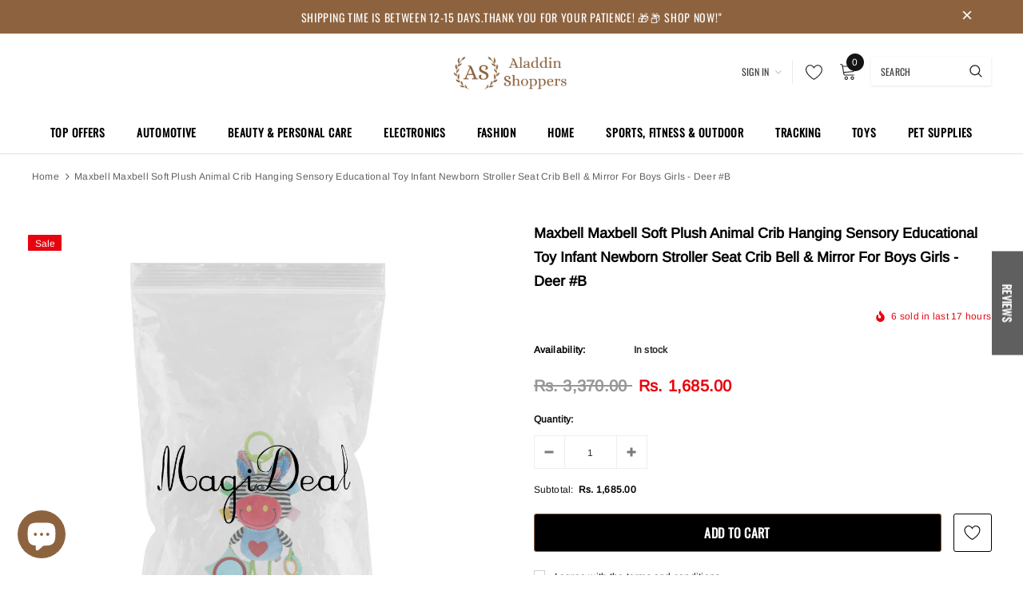

--- FILE ---
content_type: text/html; charset=utf-8
request_url: https://aladdinshoppers.com/products/soft-plush-animal-crib-hanging-sensory-educational-toy-infant-newborn-stroller-seat-crib-bell-mirror-for-boys-girls-deer-b
body_size: 79168
content:
<!doctype html>
<!--[if lt IE 7]><html class="no-js lt-ie9 lt-ie8 lt-ie7" lang="en"> <![endif]-->
<!--[if IE 7]><html class="no-js lt-ie9 lt-ie8" lang="en"> <![endif]-->
<!--[if IE 8]><html class="no-js lt-ie9" lang="en"> <![endif]-->
<!--[if IE 9 ]><html class="ie9 no-js"> <![endif]-->
<!--[if (gt IE 9)|!(IE)]><!--> <html class="no-js"> <!--<![endif]-->
<head>
  <!-- Added by AVADA SEO Suite -->
	<script>
  const avadaLightJsExclude = ['cdn.nfcube.com', 'assets/ecom.js', 'variant-title-king', 'linked_options_variants', 'smile-loader.js', 'smart-product-filter-search', 'rivo-loyalty-referrals', 'avada-cookie-consent', 'consentmo-gdpr', 'quinn', 'pandectes'];
  const avadaLightJsInclude = ['https://www.googletagmanager.com/', 'https://connect.facebook.net/', 'https://business-api.tiktok.com/', 'https://static.klaviyo.com/', 'https://www.google-analytics.com/', 'https://cdn.judge.me/', 'https://cdnwidget.judge.me/'];
  window.AVADA_SPEED_BLACKLIST = avadaLightJsInclude.map(item => new RegExp(item, 'i'));
  window.AVADA_SPEED_WHITELIST = avadaLightJsExclude.map(item => new RegExp(item, 'i'));
</script>

<script>
  const isSpeedUpEnable = !1755588695230 || Date.now() < 1755588695230;
  if (isSpeedUpEnable) {
    const avadaSpeedUp=1;
    if(isSpeedUpEnable) {
  function _0x55aa(_0x575858,_0x2fd0be){const _0x30a92f=_0x1cb5();return _0x55aa=function(_0x4e8b41,_0xcd1690){_0x4e8b41=_0x4e8b41-(0xb5e+0xd*0x147+-0x1b1a);let _0x1c09f7=_0x30a92f[_0x4e8b41];return _0x1c09f7;},_0x55aa(_0x575858,_0x2fd0be);}(function(_0x4ad4dc,_0x42545f){const _0x5c7741=_0x55aa,_0x323f4d=_0x4ad4dc();while(!![]){try{const _0x588ea5=parseInt(_0x5c7741(0x10c))/(0xb6f+-0x1853+0xce5)*(-parseInt(_0x5c7741(0x157))/(-0x2363*0x1+0x1dd4+0x591*0x1))+-parseInt(_0x5c7741(0x171))/(0x269b+-0xeb+-0xf*0x283)*(parseInt(_0x5c7741(0x116))/(0x2e1+0x1*0x17b3+-0x110*0x19))+-parseInt(_0x5c7741(0x147))/(-0x1489+-0x312*0x6+0x26fa*0x1)+-parseInt(_0x5c7741(0xfa))/(-0x744+0x1*0xb5d+-0x413)*(-parseInt(_0x5c7741(0x102))/(-0x1e87+0x9e*-0x16+0x2c22))+parseInt(_0x5c7741(0x136))/(0x1e2d+0x1498+-0x1a3*0x1f)+parseInt(_0x5c7741(0x16e))/(0x460+0x1d96+0x3*-0xb4f)*(-parseInt(_0x5c7741(0xe3))/(-0x9ca+-0x1*-0x93f+0x1*0x95))+parseInt(_0x5c7741(0xf8))/(-0x1f73*0x1+0x6*-0x510+0x3dde);if(_0x588ea5===_0x42545f)break;else _0x323f4d['push'](_0x323f4d['shift']());}catch(_0x5d6d7e){_0x323f4d['push'](_0x323f4d['shift']());}}}(_0x1cb5,-0x193549+0x5dc3*-0x31+-0x2f963*-0x13),(function(){const _0x5cb2b4=_0x55aa,_0x23f9e9={'yXGBq':function(_0x237aef,_0x385938){return _0x237aef!==_0x385938;},'XduVF':function(_0x21018d,_0x56ff60){return _0x21018d===_0x56ff60;},'RChnz':_0x5cb2b4(0xf4)+_0x5cb2b4(0xe9)+_0x5cb2b4(0x14a),'TAsuR':function(_0xe21eca,_0x33e114){return _0xe21eca%_0x33e114;},'EvLYw':function(_0x1326ad,_0x261d04){return _0x1326ad!==_0x261d04;},'nnhAQ':_0x5cb2b4(0x107),'swpMF':_0x5cb2b4(0x16d),'plMMu':_0x5cb2b4(0xe8)+_0x5cb2b4(0x135),'PqBPA':function(_0x2ba85c,_0x35b541){return _0x2ba85c<_0x35b541;},'NKPCA':_0x5cb2b4(0xfc),'TINqh':function(_0x4116e3,_0x3ffd02,_0x2c8722){return _0x4116e3(_0x3ffd02,_0x2c8722);},'BAueN':_0x5cb2b4(0x120),'NgloT':_0x5cb2b4(0x14c),'ThSSU':function(_0xeb212a,_0x4341c1){return _0xeb212a+_0x4341c1;},'lDDHN':function(_0x4a1a48,_0x45ebfb){return _0x4a1a48 instanceof _0x45ebfb;},'toAYB':function(_0xcf0fa9,_0xf5fa6a){return _0xcf0fa9 instanceof _0xf5fa6a;},'VMiyW':function(_0x5300e4,_0x44e0f4){return _0x5300e4(_0x44e0f4);},'iyhbw':_0x5cb2b4(0x119),'zuWfR':function(_0x19c3e4,_0x4ee6e8){return _0x19c3e4<_0x4ee6e8;},'vEmrv':function(_0xd798cf,_0x5ea2dd){return _0xd798cf!==_0x5ea2dd;},'yxERj':function(_0x24b03b,_0x5aa292){return _0x24b03b||_0x5aa292;},'MZpwM':_0x5cb2b4(0x110)+_0x5cb2b4(0x109)+'pt','IeUHK':function(_0x5a4c7e,_0x2edf70){return _0x5a4c7e-_0x2edf70;},'Idvge':function(_0x3b526e,_0x36b469){return _0x3b526e<_0x36b469;},'qRwfm':_0x5cb2b4(0x16b)+_0x5cb2b4(0xf1),'CvXDN':function(_0x4b4208,_0x1db216){return _0x4b4208<_0x1db216;},'acPIM':function(_0x7d44b7,_0x3020d2){return _0x7d44b7(_0x3020d2);},'MyLMO':function(_0x22d4b2,_0xe7a6a0){return _0x22d4b2<_0xe7a6a0;},'boDyh':function(_0x176992,_0x346381,_0xab7fc){return _0x176992(_0x346381,_0xab7fc);},'ZANXD':_0x5cb2b4(0x10f)+_0x5cb2b4(0x12a)+_0x5cb2b4(0x142),'CXwRZ':_0x5cb2b4(0x123)+_0x5cb2b4(0x15f),'AuMHM':_0x5cb2b4(0x161),'KUuFZ':_0x5cb2b4(0xe6),'MSwtw':_0x5cb2b4(0x13a),'ERvPB':_0x5cb2b4(0x134),'ycTDj':_0x5cb2b4(0x15b),'Tvhir':_0x5cb2b4(0x154)},_0x469be1=_0x23f9e9[_0x5cb2b4(0x153)],_0x36fe07={'blacklist':window[_0x5cb2b4(0x11f)+_0x5cb2b4(0x115)+'T'],'whitelist':window[_0x5cb2b4(0x11f)+_0x5cb2b4(0x13e)+'T']},_0x26516a={'blacklisted':[]},_0x34e4a6=(_0x2be2f5,_0x25b3b2)=>{const _0x80dd2=_0x5cb2b4;if(_0x2be2f5&&(!_0x25b3b2||_0x23f9e9[_0x80dd2(0x13b)](_0x25b3b2,_0x469be1))&&(!_0x36fe07[_0x80dd2(0x170)]||_0x36fe07[_0x80dd2(0x170)][_0x80dd2(0x151)](_0xa5c7cf=>_0xa5c7cf[_0x80dd2(0x12b)](_0x2be2f5)))&&(!_0x36fe07[_0x80dd2(0x165)]||_0x36fe07[_0x80dd2(0x165)][_0x80dd2(0x156)](_0x4e2570=>!_0x4e2570[_0x80dd2(0x12b)](_0x2be2f5)))&&_0x23f9e9[_0x80dd2(0xf7)](avadaSpeedUp,0x5*0x256+-0x1*0x66c+-0x542+0.5)&&_0x2be2f5[_0x80dd2(0x137)](_0x23f9e9[_0x80dd2(0xe7)])){const _0x413c89=_0x2be2f5[_0x80dd2(0x16c)];return _0x23f9e9[_0x80dd2(0xf7)](_0x23f9e9[_0x80dd2(0x11e)](_0x413c89,-0x1deb*-0x1+0xf13+-0x2cfc),0x1176+-0x78b*0x5+0x1441);}return _0x2be2f5&&(!_0x25b3b2||_0x23f9e9[_0x80dd2(0xed)](_0x25b3b2,_0x469be1))&&(!_0x36fe07[_0x80dd2(0x170)]||_0x36fe07[_0x80dd2(0x170)][_0x80dd2(0x151)](_0x3d689d=>_0x3d689d[_0x80dd2(0x12b)](_0x2be2f5)))&&(!_0x36fe07[_0x80dd2(0x165)]||_0x36fe07[_0x80dd2(0x165)][_0x80dd2(0x156)](_0x26a7b3=>!_0x26a7b3[_0x80dd2(0x12b)](_0x2be2f5)));},_0x11462f=function(_0x42927f){const _0x346823=_0x5cb2b4,_0x5426ae=_0x42927f[_0x346823(0x159)+'te'](_0x23f9e9[_0x346823(0x14e)]);return _0x36fe07[_0x346823(0x170)]&&_0x36fe07[_0x346823(0x170)][_0x346823(0x156)](_0x107b0d=>!_0x107b0d[_0x346823(0x12b)](_0x5426ae))||_0x36fe07[_0x346823(0x165)]&&_0x36fe07[_0x346823(0x165)][_0x346823(0x151)](_0x1e7160=>_0x1e7160[_0x346823(0x12b)](_0x5426ae));},_0x39299f=new MutationObserver(_0x45c995=>{const _0x21802a=_0x5cb2b4,_0x3bc801={'mafxh':function(_0x6f9c57,_0x229989){const _0x9d39b1=_0x55aa;return _0x23f9e9[_0x9d39b1(0xf7)](_0x6f9c57,_0x229989);},'SrchE':_0x23f9e9[_0x21802a(0xe2)],'pvjbV':_0x23f9e9[_0x21802a(0xf6)]};for(let _0x333494=-0x7d7+-0x893+0x106a;_0x23f9e9[_0x21802a(0x158)](_0x333494,_0x45c995[_0x21802a(0x16c)]);_0x333494++){const {addedNodes:_0x1b685b}=_0x45c995[_0x333494];for(let _0x2f087=0x1f03+0x84b+0x1*-0x274e;_0x23f9e9[_0x21802a(0x158)](_0x2f087,_0x1b685b[_0x21802a(0x16c)]);_0x2f087++){const _0x4e5bac=_0x1b685b[_0x2f087];if(_0x23f9e9[_0x21802a(0xf7)](_0x4e5bac[_0x21802a(0x121)],-0x1f3a+-0x1*0x1b93+-0x3*-0x139a)&&_0x23f9e9[_0x21802a(0xf7)](_0x4e5bac[_0x21802a(0x152)],_0x23f9e9[_0x21802a(0xe0)])){const _0x5d9a67=_0x4e5bac[_0x21802a(0x107)],_0x3fb522=_0x4e5bac[_0x21802a(0x16d)];if(_0x23f9e9[_0x21802a(0x103)](_0x34e4a6,_0x5d9a67,_0x3fb522)){_0x26516a[_0x21802a(0x160)+'d'][_0x21802a(0x128)]([_0x4e5bac,_0x4e5bac[_0x21802a(0x16d)]]),_0x4e5bac[_0x21802a(0x16d)]=_0x469be1;const _0x1e52da=function(_0x2c95ff){const _0x359b13=_0x21802a;if(_0x3bc801[_0x359b13(0x118)](_0x4e5bac[_0x359b13(0x159)+'te'](_0x3bc801[_0x359b13(0x166)]),_0x469be1))_0x2c95ff[_0x359b13(0x112)+_0x359b13(0x150)]();_0x4e5bac[_0x359b13(0xec)+_0x359b13(0x130)](_0x3bc801[_0x359b13(0xe4)],_0x1e52da);};_0x4e5bac[_0x21802a(0x12d)+_0x21802a(0x163)](_0x23f9e9[_0x21802a(0xf6)],_0x1e52da),_0x4e5bac[_0x21802a(0x12c)+_0x21802a(0x131)]&&_0x4e5bac[_0x21802a(0x12c)+_0x21802a(0x131)][_0x21802a(0x11a)+'d'](_0x4e5bac);}}}}});_0x39299f[_0x5cb2b4(0x105)](document[_0x5cb2b4(0x10b)+_0x5cb2b4(0x16a)],{'childList':!![],'subtree':!![]});const _0x2910a9=/[|\\{}()\[\]^$+*?.]/g,_0xa9f173=function(..._0x1baa33){const _0x3053cc=_0x5cb2b4,_0x2e6f61={'mMWha':function(_0x158c76,_0x5c404b){const _0x25a05c=_0x55aa;return _0x23f9e9[_0x25a05c(0xf7)](_0x158c76,_0x5c404b);},'BXirI':_0x23f9e9[_0x3053cc(0x141)],'COGok':function(_0x421bf7,_0x55453a){const _0x4fd417=_0x3053cc;return _0x23f9e9[_0x4fd417(0x167)](_0x421bf7,_0x55453a);},'XLSAp':function(_0x193984,_0x35c446){const _0x5bbecf=_0x3053cc;return _0x23f9e9[_0x5bbecf(0xed)](_0x193984,_0x35c446);},'EygRw':function(_0xfbb69c,_0x21b15d){const _0xe5c840=_0x3053cc;return _0x23f9e9[_0xe5c840(0x104)](_0xfbb69c,_0x21b15d);},'xZuNx':_0x23f9e9[_0x3053cc(0x139)],'SBUaW':function(_0x5739bf,_0x2c2fab){const _0x42cbb1=_0x3053cc;return _0x23f9e9[_0x42cbb1(0x172)](_0x5739bf,_0x2c2fab);},'EAoTR':function(_0x123b29,_0x5b29bf){const _0x2828d2=_0x3053cc;return _0x23f9e9[_0x2828d2(0x11d)](_0x123b29,_0x5b29bf);},'cdYdq':_0x23f9e9[_0x3053cc(0x14e)],'WzJcf':_0x23f9e9[_0x3053cc(0xe2)],'nytPK':function(_0x53f733,_0x4ad021){const _0x4f0333=_0x3053cc;return _0x23f9e9[_0x4f0333(0x148)](_0x53f733,_0x4ad021);},'oUrHG':_0x23f9e9[_0x3053cc(0x14d)],'dnxjX':function(_0xed6b5f,_0x573f55){const _0x57aa03=_0x3053cc;return _0x23f9e9[_0x57aa03(0x15a)](_0xed6b5f,_0x573f55);}};_0x23f9e9[_0x3053cc(0x15d)](_0x1baa33[_0x3053cc(0x16c)],-0x1a3*-0x9+-0xf9*0xb+-0x407*0x1)?(_0x36fe07[_0x3053cc(0x170)]=[],_0x36fe07[_0x3053cc(0x165)]=[]):(_0x36fe07[_0x3053cc(0x170)]&&(_0x36fe07[_0x3053cc(0x170)]=_0x36fe07[_0x3053cc(0x170)][_0x3053cc(0x106)](_0xa8e001=>_0x1baa33[_0x3053cc(0x156)](_0x4a8a28=>{const _0x2e425b=_0x3053cc;if(_0x2e6f61[_0x2e425b(0x111)](typeof _0x4a8a28,_0x2e6f61[_0x2e425b(0x155)]))return!_0xa8e001[_0x2e425b(0x12b)](_0x4a8a28);else{if(_0x2e6f61[_0x2e425b(0xeb)](_0x4a8a28,RegExp))return _0x2e6f61[_0x2e425b(0x145)](_0xa8e001[_0x2e425b(0xdf)](),_0x4a8a28[_0x2e425b(0xdf)]());}}))),_0x36fe07[_0x3053cc(0x165)]&&(_0x36fe07[_0x3053cc(0x165)]=[..._0x36fe07[_0x3053cc(0x165)],..._0x1baa33[_0x3053cc(0xff)](_0x4e4c02=>{const _0x7c755c=_0x3053cc;if(_0x23f9e9[_0x7c755c(0xf7)](typeof _0x4e4c02,_0x23f9e9[_0x7c755c(0x141)])){const _0x932437=_0x4e4c02[_0x7c755c(0xea)](_0x2910a9,_0x23f9e9[_0x7c755c(0x16f)]),_0x34e686=_0x23f9e9[_0x7c755c(0xf0)](_0x23f9e9[_0x7c755c(0xf0)]('.*',_0x932437),'.*');if(_0x36fe07[_0x7c755c(0x165)][_0x7c755c(0x156)](_0x21ef9a=>_0x21ef9a[_0x7c755c(0xdf)]()!==_0x34e686[_0x7c755c(0xdf)]()))return new RegExp(_0x34e686);}else{if(_0x23f9e9[_0x7c755c(0x117)](_0x4e4c02,RegExp)){if(_0x36fe07[_0x7c755c(0x165)][_0x7c755c(0x156)](_0x5a3f09=>_0x5a3f09[_0x7c755c(0xdf)]()!==_0x4e4c02[_0x7c755c(0xdf)]()))return _0x4e4c02;}}return null;})[_0x3053cc(0x106)](Boolean)]));const _0x3eeb55=document[_0x3053cc(0x11b)+_0x3053cc(0x10e)](_0x23f9e9[_0x3053cc(0xf0)](_0x23f9e9[_0x3053cc(0xf0)](_0x23f9e9[_0x3053cc(0x122)],_0x469be1),'"]'));for(let _0xf831f7=-0x21aa+-0x1793+0x393d*0x1;_0x23f9e9[_0x3053cc(0x14b)](_0xf831f7,_0x3eeb55[_0x3053cc(0x16c)]);_0xf831f7++){const _0x5868cb=_0x3eeb55[_0xf831f7];_0x23f9e9[_0x3053cc(0x132)](_0x11462f,_0x5868cb)&&(_0x26516a[_0x3053cc(0x160)+'d'][_0x3053cc(0x128)]([_0x5868cb,_0x23f9e9[_0x3053cc(0x14d)]]),_0x5868cb[_0x3053cc(0x12c)+_0x3053cc(0x131)][_0x3053cc(0x11a)+'d'](_0x5868cb));}let _0xdf8cd0=-0x17da+0x2461+-0xc87*0x1;[..._0x26516a[_0x3053cc(0x160)+'d']][_0x3053cc(0x10d)](([_0x226aeb,_0x33eaa7],_0xe33bca)=>{const _0x2aa7bf=_0x3053cc;if(_0x2e6f61[_0x2aa7bf(0x143)](_0x11462f,_0x226aeb)){const _0x41da0d=document[_0x2aa7bf(0x11c)+_0x2aa7bf(0x131)](_0x2e6f61[_0x2aa7bf(0x127)]);for(let _0x6784c7=0xd7b+-0xaa5+-0x2d6;_0x2e6f61[_0x2aa7bf(0x164)](_0x6784c7,_0x226aeb[_0x2aa7bf(0xe5)][_0x2aa7bf(0x16c)]);_0x6784c7++){const _0x4ca758=_0x226aeb[_0x2aa7bf(0xe5)][_0x6784c7];_0x2e6f61[_0x2aa7bf(0x12f)](_0x4ca758[_0x2aa7bf(0x133)],_0x2e6f61[_0x2aa7bf(0x13f)])&&_0x2e6f61[_0x2aa7bf(0x145)](_0x4ca758[_0x2aa7bf(0x133)],_0x2e6f61[_0x2aa7bf(0x100)])&&_0x41da0d[_0x2aa7bf(0xe1)+'te'](_0x4ca758[_0x2aa7bf(0x133)],_0x226aeb[_0x2aa7bf(0xe5)][_0x6784c7][_0x2aa7bf(0x12e)]);}_0x41da0d[_0x2aa7bf(0xe1)+'te'](_0x2e6f61[_0x2aa7bf(0x13f)],_0x226aeb[_0x2aa7bf(0x107)]),_0x41da0d[_0x2aa7bf(0xe1)+'te'](_0x2e6f61[_0x2aa7bf(0x100)],_0x2e6f61[_0x2aa7bf(0x101)](_0x33eaa7,_0x2e6f61[_0x2aa7bf(0x126)])),document[_0x2aa7bf(0x113)][_0x2aa7bf(0x146)+'d'](_0x41da0d),_0x26516a[_0x2aa7bf(0x160)+'d'][_0x2aa7bf(0x162)](_0x2e6f61[_0x2aa7bf(0x13d)](_0xe33bca,_0xdf8cd0),-0x105d*0x2+0x1*-0xeaa+0x2f65),_0xdf8cd0++;}}),_0x36fe07[_0x3053cc(0x170)]&&_0x23f9e9[_0x3053cc(0xf3)](_0x36fe07[_0x3053cc(0x170)][_0x3053cc(0x16c)],0x10f2+-0x1a42+0x951)&&_0x39299f[_0x3053cc(0x15c)]();},_0x4c2397=document[_0x5cb2b4(0x11c)+_0x5cb2b4(0x131)],_0x573f89={'src':Object[_0x5cb2b4(0x14f)+_0x5cb2b4(0xfd)+_0x5cb2b4(0x144)](HTMLScriptElement[_0x5cb2b4(0xf9)],_0x23f9e9[_0x5cb2b4(0x14e)]),'type':Object[_0x5cb2b4(0x14f)+_0x5cb2b4(0xfd)+_0x5cb2b4(0x144)](HTMLScriptElement[_0x5cb2b4(0xf9)],_0x23f9e9[_0x5cb2b4(0xe2)])};document[_0x5cb2b4(0x11c)+_0x5cb2b4(0x131)]=function(..._0x4db605){const _0x1480b5=_0x5cb2b4,_0x3a6982={'KNNxG':function(_0x32fa39,_0x2a57e4,_0x3cc08f){const _0x5ead12=_0x55aa;return _0x23f9e9[_0x5ead12(0x169)](_0x32fa39,_0x2a57e4,_0x3cc08f);}};if(_0x23f9e9[_0x1480b5(0x13b)](_0x4db605[-0x4*-0x376+0x4*0x2f+-0xe94][_0x1480b5(0x140)+'e'](),_0x23f9e9[_0x1480b5(0x139)]))return _0x4c2397[_0x1480b5(0x114)](document)(..._0x4db605);const _0x2f091d=_0x4c2397[_0x1480b5(0x114)](document)(..._0x4db605);try{Object[_0x1480b5(0xf2)+_0x1480b5(0x149)](_0x2f091d,{'src':{..._0x573f89[_0x1480b5(0x107)],'set'(_0x3ae2bc){const _0x5d6fdc=_0x1480b5;_0x3a6982[_0x5d6fdc(0x129)](_0x34e4a6,_0x3ae2bc,_0x2f091d[_0x5d6fdc(0x16d)])&&_0x573f89[_0x5d6fdc(0x16d)][_0x5d6fdc(0x10a)][_0x5d6fdc(0x125)](this,_0x469be1),_0x573f89[_0x5d6fdc(0x107)][_0x5d6fdc(0x10a)][_0x5d6fdc(0x125)](this,_0x3ae2bc);}},'type':{..._0x573f89[_0x1480b5(0x16d)],'get'(){const _0x436e9e=_0x1480b5,_0x4b63b9=_0x573f89[_0x436e9e(0x16d)][_0x436e9e(0xfb)][_0x436e9e(0x125)](this);if(_0x23f9e9[_0x436e9e(0xf7)](_0x4b63b9,_0x469be1)||_0x23f9e9[_0x436e9e(0x103)](_0x34e4a6,this[_0x436e9e(0x107)],_0x4b63b9))return null;return _0x4b63b9;},'set'(_0x174ea3){const _0x1dff57=_0x1480b5,_0xa2fd13=_0x23f9e9[_0x1dff57(0x103)](_0x34e4a6,_0x2f091d[_0x1dff57(0x107)],_0x2f091d[_0x1dff57(0x16d)])?_0x469be1:_0x174ea3;_0x573f89[_0x1dff57(0x16d)][_0x1dff57(0x10a)][_0x1dff57(0x125)](this,_0xa2fd13);}}}),_0x2f091d[_0x1480b5(0xe1)+'te']=function(_0x5b0870,_0x8c60d5){const _0xab22d4=_0x1480b5;if(_0x23f9e9[_0xab22d4(0xf7)](_0x5b0870,_0x23f9e9[_0xab22d4(0xe2)])||_0x23f9e9[_0xab22d4(0xf7)](_0x5b0870,_0x23f9e9[_0xab22d4(0x14e)]))_0x2f091d[_0x5b0870]=_0x8c60d5;else HTMLScriptElement[_0xab22d4(0xf9)][_0xab22d4(0xe1)+'te'][_0xab22d4(0x125)](_0x2f091d,_0x5b0870,_0x8c60d5);};}catch(_0x5a9461){console[_0x1480b5(0x168)](_0x23f9e9[_0x1480b5(0xef)],_0x5a9461);}return _0x2f091d;};const _0x5883c5=[_0x23f9e9[_0x5cb2b4(0xfe)],_0x23f9e9[_0x5cb2b4(0x13c)],_0x23f9e9[_0x5cb2b4(0xf5)],_0x23f9e9[_0x5cb2b4(0x15e)],_0x23f9e9[_0x5cb2b4(0x138)],_0x23f9e9[_0x5cb2b4(0x124)]],_0x4ab8d2=_0x5883c5[_0x5cb2b4(0xff)](_0x439d08=>{return{'type':_0x439d08,'listener':()=>_0xa9f173(),'options':{'passive':!![]}};});_0x4ab8d2[_0x5cb2b4(0x10d)](_0x4d3535=>{const _0x3882ab=_0x5cb2b4;document[_0x3882ab(0x12d)+_0x3882ab(0x163)](_0x4d3535[_0x3882ab(0x16d)],_0x4d3535[_0x3882ab(0xee)],_0x4d3535[_0x3882ab(0x108)]);});}()));function _0x1cb5(){const _0x15f8e0=['ault','some','tagName','CXwRZ','wheel','BXirI','every','6lYvYYX','PqBPA','getAttribu','IeUHK','touchstart','disconnect','Idvge','ERvPB','/blocked','blackliste','keydown','splice','stener','SBUaW','whitelist','SrchE','toAYB','warn','boDyh','ement','script[typ','length','type','346347wGqEBH','NgloT','blacklist','33OVoYHk','zuWfR','toString','NKPCA','setAttribu','swpMF','230EEqEiq','pvjbV','attributes','mousemove','RChnz','beforescri','y.com/exte','replace','COGok','removeEven','EvLYw','listener','ZANXD','ThSSU','e="','defineProp','MyLMO','cdn.shopif','MSwtw','plMMu','XduVF','22621984JRJQxz','prototype','8818116NVbcZr','get','SCRIPT','ertyDescri','AuMHM','map','WzJcf','nytPK','7kiZatp','TINqh','VMiyW','observe','filter','src','options','n/javascri','set','documentEl','478083wuqgQV','forEach','torAll','Avada cann','applicatio','mMWha','preventDef','head','bind','D_BLACKLIS','75496skzGVx','lDDHN','mafxh','script','removeChil','querySelec','createElem','vEmrv','TAsuR','AVADA_SPEE','string','nodeType','qRwfm','javascript','Tvhir','call','oUrHG','xZuNx','push','KNNxG','ot lazy lo','test','parentElem','addEventLi','value','EAoTR','tListener','ent','acPIM','name','touchmove','ptexecute','6968312SmqlIb','includes','ycTDj','iyhbw','touchend','yXGBq','KUuFZ','dnxjX','D_WHITELIS','cdYdq','toLowerCas','BAueN','ad script','EygRw','ptor','XLSAp','appendChil','4975500NoPAFA','yxERj','erties','nsions','CvXDN','\$&','MZpwM','nnhAQ','getOwnProp'];_0x1cb5=function(){return _0x15f8e0;};return _0x1cb5();}
}
    class LightJsLoader{constructor(e){this.jQs=[],this.listener=this.handleListener.bind(this,e),this.scripts=["default","defer","async"].reduce(((e,t)=>({...e,[t]:[]})),{});const t=this;e.forEach((e=>window.addEventListener(e,t.listener,{passive:!0})))}handleListener(e){const t=this;return e.forEach((e=>window.removeEventListener(e,t.listener))),"complete"===document.readyState?this.handleDOM():document.addEventListener("readystatechange",(e=>{if("complete"===e.target.readyState)return setTimeout(t.handleDOM.bind(t),1)}))}async handleDOM(){this.suspendEvent(),this.suspendJQuery(),this.findScripts(),this.preloadScripts();for(const e of Object.keys(this.scripts))await this.replaceScripts(this.scripts[e]);for(const e of["DOMContentLoaded","readystatechange"])await this.requestRepaint(),document.dispatchEvent(new Event("lightJS-"+e));document.lightJSonreadystatechange&&document.lightJSonreadystatechange();for(const e of["DOMContentLoaded","load"])await this.requestRepaint(),window.dispatchEvent(new Event("lightJS-"+e));await this.requestRepaint(),window.lightJSonload&&window.lightJSonload(),await this.requestRepaint(),this.jQs.forEach((e=>e(window).trigger("lightJS-jquery-load"))),window.dispatchEvent(new Event("lightJS-pageshow")),await this.requestRepaint(),window.lightJSonpageshow&&window.lightJSonpageshow()}async requestRepaint(){return new Promise((e=>requestAnimationFrame(e)))}findScripts(){document.querySelectorAll("script[type=lightJs]").forEach((e=>{e.hasAttribute("src")?e.hasAttribute("async")&&e.async?this.scripts.async.push(e):e.hasAttribute("defer")&&e.defer?this.scripts.defer.push(e):this.scripts.default.push(e):this.scripts.default.push(e)}))}preloadScripts(){const e=this,t=Object.keys(this.scripts).reduce(((t,n)=>[...t,...e.scripts[n]]),[]),n=document.createDocumentFragment();t.forEach((e=>{const t=e.getAttribute("src");if(!t)return;const s=document.createElement("link");s.href=t,s.rel="preload",s.as="script",n.appendChild(s)})),document.head.appendChild(n)}async replaceScripts(e){let t;for(;t=e.shift();)await this.requestRepaint(),new Promise((e=>{const n=document.createElement("script");[...t.attributes].forEach((e=>{"type"!==e.nodeName&&n.setAttribute(e.nodeName,e.nodeValue)})),t.hasAttribute("src")?(n.addEventListener("load",e),n.addEventListener("error",e)):(n.text=t.text,e()),t.parentNode.replaceChild(n,t)}))}suspendEvent(){const e={};[{obj:document,name:"DOMContentLoaded"},{obj:window,name:"DOMContentLoaded"},{obj:window,name:"load"},{obj:window,name:"pageshow"},{obj:document,name:"readystatechange"}].map((t=>function(t,n){function s(n){return e[t].list.indexOf(n)>=0?"lightJS-"+n:n}e[t]||(e[t]={list:[n],add:t.addEventListener,remove:t.removeEventListener},t.addEventListener=(...n)=>{n[0]=s(n[0]),e[t].add.apply(t,n)},t.removeEventListener=(...n)=>{n[0]=s(n[0]),e[t].remove.apply(t,n)})}(t.obj,t.name))),[{obj:document,name:"onreadystatechange"},{obj:window,name:"onpageshow"}].map((e=>function(e,t){let n=e[t];Object.defineProperty(e,t,{get:()=>n||function(){},set:s=>{e["lightJS"+t]=n=s}})}(e.obj,e.name)))}suspendJQuery(){const e=this;let t=window.jQuery;Object.defineProperty(window,"jQuery",{get:()=>t,set(n){if(!n||!n.fn||!e.jQs.includes(n))return void(t=n);n.fn.ready=n.fn.init.prototype.ready=e=>{e.bind(document)(n)};const s=n.fn.on;n.fn.on=n.fn.init.prototype.on=function(...e){if(window!==this[0])return s.apply(this,e),this;const t=e=>e.split(" ").map((e=>"load"===e||0===e.indexOf("load.")?"lightJS-jquery-load":e)).join(" ");return"string"==typeof e[0]||e[0]instanceof String?(e[0]=t(e[0]),s.apply(this,e),this):("object"==typeof e[0]&&Object.keys(e[0]).forEach((n=>{delete Object.assign(e[0],{[t(n)]:e[0][n]})[n]})),s.apply(this,e),this)},e.jQs.push(n),t=n}})}}
new LightJsLoader(["keydown","mousemove","touchend","touchmove","touchstart","wheel"]);
  }
</script><!-- meta basic type product --><!-- meta basic type collection --><!-- meta basic type article -->

	<!-- /Added by AVADA SEO Suite --><script src='https://cdn.judge.me/assets/installed.js'></script>
  	
  <script>
    window.dataLayer = window.dataLayer || [];
</script>
  <!-- Google Tag Manager -->
<script>(function(w,d,s,l,i){w[l]=w[l]||[];w[l].push({'gtm.start':
new Date().getTime(),event:'gtm.js'});var f=d.getElementsByTagName(s)[0],
j=d.createElement(s),dl=l!='dataLayer'?'&l='+l:'';j.async=true;j.src=
'https://www.googletagmanager.com/gtm.js?id='+i+dl;f.parentNode.insertBefore(j,f);
})(window,document,'script','dataLayer','GTM-57RQDPD');</script>
<!-- End Google Tag Manager --><!--Content in content_for_header -->
<!--LayoutHub-Embed--><link rel="stylesheet" href="https://fonts.googleapis.com/css?family=Nunito:100,200,300,400,500,600,700,800,900" /><link rel="stylesheet" type="text/css" href="[data-uri]" media="all">
<!--LH--><!--/LayoutHub-Embed--><!-- Title and description ================================================== -->
  <title>
  ⚡️Buy Maxbell Maxbell Soft Plush Animal Crib Hanging Sensory Educational Toy Infant Newborn Stroller Seat Crib Bell & Mirror for Boys Girls - Deer #B at the best price with offers in India. Maxbell Maxbell Soft Plush Animal Crib Hanging Sensory Educational Toy Infant Newborn Stroller Seat Crib Bell & Mirror for Boys Girls - Deer #B Free shipping order from $100. &ndash; Aladdin Shoppers
  </title>

  
    <meta name="description" content="Buy Maxbell Maxbell Soft Plush Animal Crib Hanging Sensory Educational Toy Infant Newborn Stroller Seat Crib Bell &amp; Mirror for Boys Girls - Deer #B from MyShop.com. ✓ Only Genuine Products ✓ 7 Day Replacement Guarantee ✓ Free Shipping">
  

  <!-- Product meta ================================================== -->
  


  <meta property="og:type" content="product">
  <meta property="og:title" content="Maxbell Maxbell Soft Plush Animal Crib Hanging Sensory Educational Toy Infant Newborn Stroller Seat Crib Bell &amp; Mirror for Boys Girls - Deer #B">
  
  <meta property="og:image" content="http://aladdinshoppers.com/cdn/shop/files/57031885_1_image_grande.jpg?v=1716389307">
  <meta property="og:image:secure_url" content="https://aladdinshoppers.com/cdn/shop/files/57031885_1_image_grande.jpg?v=1716389307">
  
  <meta property="og:image" content="http://aladdinshoppers.com/cdn/shop/files/57031885_2_image_grande.jpg?v=1716389307">
  <meta property="og:image:secure_url" content="https://aladdinshoppers.com/cdn/shop/files/57031885_2_image_grande.jpg?v=1716389307">
  
  <meta property="og:image" content="http://aladdinshoppers.com/cdn/shop/files/57031885_3_image_grande.jpg?v=1716389307">
  <meta property="og:image:secure_url" content="https://aladdinshoppers.com/cdn/shop/files/57031885_3_image_grande.jpg?v=1716389307">
  
  <meta property="og:price:amount" content="1,685.00">
  <meta property="og:price:currency" content="INR">


  <meta property="og:description" content="Description:Soft and high quality baby hanging and rattle toy for crib and stroller All in One design - rattle ring, safety mirror and build-in BB bells, make a pleasant sound when being shakenCarry with hanging hook, convenient for hanging over the bed stroller or pramAdorable cartoon animal appearance and pleasing so">


  <meta property="og:url" content="https://aladdinshoppers.com/products/soft-plush-animal-crib-hanging-sensory-educational-toy-infant-newborn-stroller-seat-crib-bell-mirror-for-boys-girls-deer-b">
  <meta property="og:site_name" content="Aladdin Shoppers">
  <!-- /snippets/twitter-card.liquid -->





  <meta name="twitter:card" content="product">
  <meta name="twitter:title" content="Maxbell Maxbell Soft Plush Animal Crib Hanging Sensory Educational Toy Infant Newborn Stroller Seat Crib Bell & Mirror for Boys Girls - Deer #B">
  <meta name="twitter:description" content="Description:Soft and high quality baby hanging and rattle toy for crib and stroller All in One design - rattle ring, safety mirror and build-in BB bells, make a pleasant sound when being shakenCarry with hanging hook, convenient for hanging over the bed stroller or pramAdorable cartoon animal appearance and pleasing sound, attract babies&#39; attention greatlyColoful on the bottom, not only a plush hanging toys but also a infant rattle and babyHelp to develop sense of grasp, refine hearing, improve dexterity, hand-eye co-ordination skills and moreSize: (L*W) Approx. 24 x 38cm/ 9.44 x 14.96inchMaterial：plushColor: As picture showPackage Includes:1 Hanging Rattles ToysNote:Due to manual measurement, there may be 1-2mm error in size.Due to the difference between different monitors, the picture may not reflect the actual color of the item">
  <meta name="twitter:image" content="https://aladdinshoppers.com/cdn/shop/files/57031885_1_image_medium.jpg?v=1716389307">
  <meta name="twitter:image:width" content="240">
  <meta name="twitter:image:height" content="240">
  <meta name="twitter:label1" content="Price">
  <meta name="twitter:data1" content="Rs. 1,685.00">
  
  <meta name="twitter:label2" content="Brand">
  <meta name="twitter:data2" content="Aladdin Shoppers: Best Online Shopping site in India - Shop Now!">
  



  <!-- Helpers ================================================== -->
  <link rel="canonical" href="https://aladdinshoppers.com/products/soft-plush-animal-crib-hanging-sensory-educational-toy-infant-newborn-stroller-seat-crib-bell-mirror-for-boys-girls-deer-b">
  <meta name="viewport" content="width=device-width, initial-scale=1, maximum-scale=1, user-scalable=0, minimal-ui">
  
  <!-- Favicon -->
  
  <link rel="shortcut icon" href="//aladdinshoppers.com/cdn/shop/files/AladdinShoppersFooterLogo_e070a191-5aff-4076-a010-f17276081410_32x32.png?v=1613562613" type="image/png">
  
  
  <!-- Styles -->
  <link href="//aladdinshoppers.com/cdn/shop/t/26/assets/vendor.min.css?v=44231608138933591201715046095" rel="stylesheet" type="text/css" media="all" />
<link href="//aladdinshoppers.com/cdn/shop/t/26/assets/theme-styles.scss.css?v=72870982539054017061756196479" rel="stylesheet" type="text/css" media="all" />
<link href="//aladdinshoppers.com/cdn/shop/t/26/assets/theme-styles-responsive.scss.css?v=90830195800344356901756196478" rel="stylesheet" type="text/css" media="all" />
  
   <!-- Scripts -->
  <script src="//aladdinshoppers.com/cdn/shop/t/26/assets/jquery.min.js?v=56888366816115934351715046095" type="text/javascript"></script>
<script src="//aladdinshoppers.com/cdn/shop/t/26/assets/jquery-cookie.min.js?v=72365755745404048181715046095" type="text/javascript"></script>
<script src="//aladdinshoppers.com/cdn/shop/t/26/assets/lazysizes.min.js?v=84414966064882348651715046095" type="text/javascript"></script>

<script>
  window.lazySizesConfig = window.lazySizesConfig || {};
  lazySizesConfig.loadMode = 1;
  window.lazySizesConfig.init = false;
  lazySizes.init();


  document.documentElement.className = document.documentElement.className.replace('no-js', 'js');
  window.ajax_cart = "normal";
  window.label_sale = "label_sale";
  window.money_format = "Rs. {{amount}}";
  window.shop_currency = "INR";
  window.show_multiple_currencies = false;
  window.use_color_swatch = true;
  window.color_swatch_style = "variant";
  window.enable_sidebar_multiple_choice = true;
  window.file_url = "//aladdinshoppers.com/cdn/shop/files/?v=109684";
  window.asset_url = "";
  window.router = "";
  window.option_ptoduct1 = "size";
  window.option_ptoduct2 = "color";
  window.option_ptoduct3 = "option 3";
  
  window.inventory_text = {
      in_stock: "In stock",
      many_in_stock: "Translation missing: en.products.product.many_in_stock",
      out_of_stock: "Out of stock",
      add_to_cart: "Add to Cart",
      add_all_to_cart: "Add all to Cart",
      sold_out: "Sold out",
      select_options : "Select Options",
      unavailable: "Unavailable",
      remove: "Remove",
      no_more_product: "No more product",
      show_options: "Translation missing: en.products.product.show_options",
      hide_options: "Translation missing: en.products.product.hide_options",
      adding : "Translation missing: en.products.product.adding",
      thank_you : "Translation missing: en.products.product.thank_you",
      add_more : "Translation missing: en.products.product.add_more",
      cart_feedback : "Translation missing: en.products.product.cart_feedback",
      add_wishlist : "Add to Wish List",
      remove_wishlist : "Remove Wish List",
      add_compare : "Add to Compare",
      remove_compare : "Remove Compare",
      pre_order: "Pre Order",

      customlabel: "Custom Label",
      newlabel: "New",
      salelabel: "Sale",
      soldoutlabel: "Sold out",
      bundlelabel: "Bundle",

      message_compare : "You must select at least two products to compare!",
      message_iscart : "is added to your shopping cart.",
      previous: "Prev",
      next: "Next"
  };

  window.multi_lang = false;
  window.infinity_scroll_feature = false;
  window.newsletter_popup = false;

  /* Free Shipping Message */
  window.free_shipping_price = 800;

  window.free_shipping_text = {
    free_shipping_message_1: "You quality for free shipping!",
    free_shipping_message_2:"You are",
    free_shipping_message_3: "away from free shipping!",
    free_shipping_1: "Free",
    free_shipping_2: "TBD"
  };

  window.custom_engraving_price = 3000;

</script>

  <!-- Header hook for plugins ================================ -->

<script>window.performance && window.performance.mark && window.performance.mark('shopify.content_for_header.start');</script><meta name="facebook-domain-verification" content="vu2oiz5shz3ekdn1ag30g2g3tiipuq">
<meta name="facebook-domain-verification" content="ebibati6o3o9f61uudb3ni9pod9mz7">
<meta id="shopify-digital-wallet" name="shopify-digital-wallet" content="/25705654/digital_wallets/dialog">
<link rel="alternate" type="application/json+oembed" href="https://aladdinshoppers.com/products/soft-plush-animal-crib-hanging-sensory-educational-toy-infant-newborn-stroller-seat-crib-bell-mirror-for-boys-girls-deer-b.oembed">
<script async="async" src="/checkouts/internal/preloads.js?locale=en-IN"></script>
<script id="shopify-features" type="application/json">{"accessToken":"f652e3e86cc5f3ff810134076c9953aa","betas":["rich-media-storefront-analytics"],"domain":"aladdinshoppers.com","predictiveSearch":true,"shopId":25705654,"locale":"en"}</script>
<script>var Shopify = Shopify || {};
Shopify.shop = "aladdin-shoppers.myshopify.com";
Shopify.locale = "en";
Shopify.currency = {"active":"INR","rate":"1.0"};
Shopify.country = "IN";
Shopify.theme = {"name":"Avada Fix Speed Up","id":135621017781,"schema_name":"Cospora","schema_version":"3.0.0","theme_store_id":null,"role":"main"};
Shopify.theme.handle = "null";
Shopify.theme.style = {"id":null,"handle":null};
Shopify.cdnHost = "aladdinshoppers.com/cdn";
Shopify.routes = Shopify.routes || {};
Shopify.routes.root = "/";</script>
<script type="module">!function(o){(o.Shopify=o.Shopify||{}).modules=!0}(window);</script>
<script>!function(o){function n(){var o=[];function n(){o.push(Array.prototype.slice.apply(arguments))}return n.q=o,n}var t=o.Shopify=o.Shopify||{};t.loadFeatures=n(),t.autoloadFeatures=n()}(window);</script>
<script id="shop-js-analytics" type="application/json">{"pageType":"product"}</script>
<script defer="defer" async type="module" src="//aladdinshoppers.com/cdn/shopifycloud/shop-js/modules/v2/client.init-shop-cart-sync_BdyHc3Nr.en.esm.js"></script>
<script defer="defer" async type="module" src="//aladdinshoppers.com/cdn/shopifycloud/shop-js/modules/v2/chunk.common_Daul8nwZ.esm.js"></script>
<script type="module">
  await import("//aladdinshoppers.com/cdn/shopifycloud/shop-js/modules/v2/client.init-shop-cart-sync_BdyHc3Nr.en.esm.js");
await import("//aladdinshoppers.com/cdn/shopifycloud/shop-js/modules/v2/chunk.common_Daul8nwZ.esm.js");

  window.Shopify.SignInWithShop?.initShopCartSync?.({"fedCMEnabled":true,"windoidEnabled":true});

</script>
<script>(function() {
  var isLoaded = false;
  function asyncLoad() {
    if (isLoaded) return;
    isLoaded = true;
    var urls = ["https:\/\/api.interakt.ai\/v1\/app\/shopify\/widget\/?org_id=5eeba457-4847-4b36-875c-d0f12b41c200\u0026widget-token=n2v56FR2v8wikHmhe4jhOWnvVioZHhbs\u0026shop=aladdin-shoppers.myshopify.com"];
    for (var i = 0; i < urls.length; i++) {
      var s = document.createElement('script');
      if ((!1755588695230 || Date.now() < 1755588695230) &&
      (!window.AVADA_SPEED_BLACKLIST || window.AVADA_SPEED_BLACKLIST.some(pattern => pattern.test(s))) &&
      (!window.AVADA_SPEED_WHITELIST || window.AVADA_SPEED_WHITELIST.every(pattern => !pattern.test(s)))) s.type = 'lightJs'; else s.type = 'text/javascript';
      s.async = true;
      s.src = urls[i];
      var x = document.getElementsByTagName('script')[0];
      x.parentNode.insertBefore(s, x);
    }
  };
  if(window.attachEvent) {
    window.attachEvent('onload', asyncLoad);
  } else {
    window.addEventListener('load', asyncLoad, false);
  }
})();</script>
<script id="__st">var __st={"a":25705654,"offset":19800,"reqid":"ee0b9fe2-b363-4bf8-87e1-6b480759ecd4-1768939566","pageurl":"aladdinshoppers.com\/products\/soft-plush-animal-crib-hanging-sensory-educational-toy-infant-newborn-stroller-seat-crib-bell-mirror-for-boys-girls-deer-b","u":"c25918339f00","p":"product","rtyp":"product","rid":7863305502901};</script>
<script>window.ShopifyPaypalV4VisibilityTracking = true;</script>
<script id="form-persister">!function(){'use strict';const t='contact',e='new_comment',n=[[t,t],['blogs',e],['comments',e],[t,'customer']],o='password',r='form_key',c=['recaptcha-v3-token','g-recaptcha-response','h-captcha-response',o],s=()=>{try{return window.sessionStorage}catch{return}},i='__shopify_v',u=t=>t.elements[r],a=function(){const t=[...n].map((([t,e])=>`form[action*='/${t}']:not([data-nocaptcha='true']) input[name='form_type'][value='${e}']`)).join(',');var e;return e=t,()=>e?[...document.querySelectorAll(e)].map((t=>t.form)):[]}();function m(t){const e=u(t);a().includes(t)&&(!e||!e.value)&&function(t){try{if(!s())return;!function(t){const e=s();if(!e)return;const n=u(t);if(!n)return;const o=n.value;o&&e.removeItem(o)}(t);const e=Array.from(Array(32),(()=>Math.random().toString(36)[2])).join('');!function(t,e){u(t)||t.append(Object.assign(document.createElement('input'),{type:'hidden',name:r})),t.elements[r].value=e}(t,e),function(t,e){const n=s();if(!n)return;const r=[...t.querySelectorAll(`input[type='${o}']`)].map((({name:t})=>t)),u=[...c,...r],a={};for(const[o,c]of new FormData(t).entries())u.includes(o)||(a[o]=c);n.setItem(e,JSON.stringify({[i]:1,action:t.action,data:a}))}(t,e)}catch(e){console.error('failed to persist form',e)}}(t)}const f=t=>{if('true'===t.dataset.persistBound)return;const e=function(t,e){const n=function(t){return'function'==typeof t.submit?t.submit:HTMLFormElement.prototype.submit}(t).bind(t);return function(){let t;return()=>{t||(t=!0,(()=>{try{e(),n()}catch(t){(t=>{console.error('form submit failed',t)})(t)}})(),setTimeout((()=>t=!1),250))}}()}(t,(()=>{m(t)}));!function(t,e){if('function'==typeof t.submit&&'function'==typeof e)try{t.submit=e}catch{}}(t,e),t.addEventListener('submit',(t=>{t.preventDefault(),e()})),t.dataset.persistBound='true'};!function(){function t(t){const e=(t=>{const e=t.target;return e instanceof HTMLFormElement?e:e&&e.form})(t);e&&m(e)}document.addEventListener('submit',t),document.addEventListener('DOMContentLoaded',(()=>{const e=a();for(const t of e)f(t);var n;n=document.body,new window.MutationObserver((t=>{for(const e of t)if('childList'===e.type&&e.addedNodes.length)for(const t of e.addedNodes)1===t.nodeType&&'FORM'===t.tagName&&a().includes(t)&&f(t)})).observe(n,{childList:!0,subtree:!0,attributes:!1}),document.removeEventListener('submit',t)}))}()}();</script>
<script integrity="sha256-4kQ18oKyAcykRKYeNunJcIwy7WH5gtpwJnB7kiuLZ1E=" data-source-attribution="shopify.loadfeatures" defer="defer" src="//aladdinshoppers.com/cdn/shopifycloud/storefront/assets/storefront/load_feature-a0a9edcb.js" crossorigin="anonymous"></script>
<script data-source-attribution="shopify.dynamic_checkout.dynamic.init">var Shopify=Shopify||{};Shopify.PaymentButton=Shopify.PaymentButton||{isStorefrontPortableWallets:!0,init:function(){window.Shopify.PaymentButton.init=function(){};var t=document.createElement("script");t.src="https://aladdinshoppers.com/cdn/shopifycloud/portable-wallets/latest/portable-wallets.en.js",t.type="module",document.head.appendChild(t)}};
</script>
<script data-source-attribution="shopify.dynamic_checkout.buyer_consent">
  function portableWalletsHideBuyerConsent(e){var t=document.getElementById("shopify-buyer-consent"),n=document.getElementById("shopify-subscription-policy-button");t&&n&&(t.classList.add("hidden"),t.setAttribute("aria-hidden","true"),n.removeEventListener("click",e))}function portableWalletsShowBuyerConsent(e){var t=document.getElementById("shopify-buyer-consent"),n=document.getElementById("shopify-subscription-policy-button");t&&n&&(t.classList.remove("hidden"),t.removeAttribute("aria-hidden"),n.addEventListener("click",e))}window.Shopify?.PaymentButton&&(window.Shopify.PaymentButton.hideBuyerConsent=portableWalletsHideBuyerConsent,window.Shopify.PaymentButton.showBuyerConsent=portableWalletsShowBuyerConsent);
</script>
<script>
  function portableWalletsCleanup(e){e&&e.src&&console.error("Failed to load portable wallets script "+e.src);var t=document.querySelectorAll("shopify-accelerated-checkout .shopify-payment-button__skeleton, shopify-accelerated-checkout-cart .wallet-cart-button__skeleton"),e=document.getElementById("shopify-buyer-consent");for(let e=0;e<t.length;e++)t[e].remove();e&&e.remove()}function portableWalletsNotLoadedAsModule(e){e instanceof ErrorEvent&&"string"==typeof e.message&&e.message.includes("import.meta")&&"string"==typeof e.filename&&e.filename.includes("portable-wallets")&&(window.removeEventListener("error",portableWalletsNotLoadedAsModule),window.Shopify.PaymentButton.failedToLoad=e,"loading"===document.readyState?document.addEventListener("DOMContentLoaded",window.Shopify.PaymentButton.init):window.Shopify.PaymentButton.init())}window.addEventListener("error",portableWalletsNotLoadedAsModule);
</script>

<script type="module" src="https://aladdinshoppers.com/cdn/shopifycloud/portable-wallets/latest/portable-wallets.en.js" onError="portableWalletsCleanup(this)" crossorigin="anonymous"></script>
<script nomodule>
  document.addEventListener("DOMContentLoaded", portableWalletsCleanup);
</script>

<link id="shopify-accelerated-checkout-styles" rel="stylesheet" media="screen" href="https://aladdinshoppers.com/cdn/shopifycloud/portable-wallets/latest/accelerated-checkout-backwards-compat.css" crossorigin="anonymous">
<style id="shopify-accelerated-checkout-cart">
        #shopify-buyer-consent {
  margin-top: 1em;
  display: inline-block;
  width: 100%;
}

#shopify-buyer-consent.hidden {
  display: none;
}

#shopify-subscription-policy-button {
  background: none;
  border: none;
  padding: 0;
  text-decoration: underline;
  font-size: inherit;
  cursor: pointer;
}

#shopify-subscription-policy-button::before {
  box-shadow: none;
}

      </style>

<script>window.performance && window.performance.mark && window.performance.mark('shopify.content_for_header.end');</script>

  <!--[if lt IE 9]>
  <script src="//html5shiv.googlecode.com/svn/trunk/html5.js" type="text/javascript"></script>
  <![endif]-->

  
  
  

  <script>
    Shopify.productOptionsMap = {};
    Shopify.quickViewOptionsMap = {};

    Shopify.updateOptionsInSelector = function(selectorIndex, wrapperSlt) {
        Shopify.optionsMap = wrapperSlt === '.product' ? Shopify.productOptionsMap : Shopify.quickViewOptionsMap;

        switch (selectorIndex) {
            case 0:
                var key = 'root';
                var selector = $(wrapperSlt + ' .single-option-selector:eq(0)');
                break;
            case 1:
                var key = $(wrapperSlt + ' .single-option-selector:eq(0)').val();
                var selector = $(wrapperSlt + ' .single-option-selector:eq(1)');
                break;
            case 2:
                var key = $(wrapperSlt + ' .single-option-selector:eq(0)').val();
                key += ' / ' + $(wrapperSlt + ' .single-option-selector:eq(1)').val();
                var selector = $(wrapperSlt + ' .single-option-selector:eq(2)');
        }

        var initialValue = selector.val();

        selector.empty();

        var availableOptions = Shopify.optionsMap[key];

        if (availableOptions && availableOptions.length) {
            for (var i = 0; i < availableOptions.length; i++) {
                var option = availableOptions[i];

                var newOption = $('<option></option>').val(option).html(option);

                selector.append(newOption);
            }

            $(wrapperSlt + ' .swatch[data-option-index="' + selectorIndex + '"] .swatch-element').each(function() {
                if ($.inArray($(this).attr('data-value'), availableOptions) !== -1) {
                    $(this).removeClass('soldout').find(':radio').removeAttr('disabled', 'disabled').removeAttr('checked');
                }
                else {
                    $(this).addClass('soldout').find(':radio').removeAttr('checked').attr('disabled', 'disabled');
                }
            });

            if ($.inArray(initialValue, availableOptions) !== -1) {
                selector.val(initialValue);
            }

            selector.trigger('change');
        };
    };

    Shopify.linkOptionSelectors = function(product, wrapperSlt) {
        // Building our mapping object.
        Shopify.optionsMap = wrapperSlt === '.product' ? Shopify.productOptionsMap : Shopify.quickViewOptionsMap;

        for (var i = 0; i < product.variants.length; i++) {
            var variant = product.variants[i];

            if (variant.available) {
                // Gathering values for the 1st drop-down.
                Shopify.optionsMap['root'] = Shopify.optionsMap['root'] || [];

                Shopify.optionsMap['root'].push(variant.option1);
                Shopify.optionsMap['root'] = Shopify.uniq(Shopify.optionsMap['root']);

                // Gathering values for the 2nd drop-down.
                if (product.options.length > 1) {
                var key = variant.option1;
                    Shopify.optionsMap[key] = Shopify.optionsMap[key] || [];
                    Shopify.optionsMap[key].push(variant.option2);
                    Shopify.optionsMap[key] = Shopify.uniq(Shopify.optionsMap[key]);
                }

                // Gathering values for the 3rd drop-down.
                if (product.options.length === 3) {
                    var key = variant.option1 + ' / ' + variant.option2;
                    Shopify.optionsMap[key] = Shopify.optionsMap[key] || [];
                    Shopify.optionsMap[key].push(variant.option3);
                    Shopify.optionsMap[key] = Shopify.uniq(Shopify.optionsMap[key]);
                }
            }
        };

        // Update options right away.
        Shopify.updateOptionsInSelector(0, wrapperSlt);

        if (product.options.length > 1) Shopify.updateOptionsInSelector(1, wrapperSlt);
        if (product.options.length === 3) Shopify.updateOptionsInSelector(2, wrapperSlt);

        // When there is an update in the first dropdown.
        $(wrapperSlt + " .single-option-selector:eq(0)").change(function() {
            Shopify.updateOptionsInSelector(1, wrapperSlt);
            if (product.options.length === 3) Shopify.updateOptionsInSelector(2, wrapperSlt);
            return true;
        });

        // When there is an update in the second dropdown.
        $(wrapperSlt + " .single-option-selector:eq(1)").change(function() {
            if (product.options.length === 3) Shopify.updateOptionsInSelector(2, wrapperSlt);
            return true;
        });
    };
</script>

<style type='text/css'>
    :root {--delivery-country-image-url:url("https://dc.codericp.com/delivery/code_f.png");}
    .icon-ad_f{background-image:var(--delivery-country-image-url);background-position:0 0;width:20px;height:12px}.icon-ae_f{background-image:var(--delivery-country-image-url);background-position:-21px 0;width:20px;height:12px}.icon-af_f{background-image:var(--delivery-country-image-url);background-position:0 -13px;width:20px;height:12px}.icon-ag_f{background-image:var(--delivery-country-image-url);background-position:-21px -13px;width:20px;height:12px}.icon-ai_f{background-image:var(--delivery-country-image-url);background-position:0 -26px;width:20px;height:12px}.icon-al_f{background-image:var(--delivery-country-image-url);background-position:-21px -26px;width:20px;height:12px}.icon-am_f{background-image:var(--delivery-country-image-url);background-position:-42px 0;width:20px;height:12px}.icon-ao_f{background-image:var(--delivery-country-image-url);background-position:-42px -13px;width:20px;height:12px}.icon-aq_f{background-image:var(--delivery-country-image-url);background-position:-42px -26px;width:20px;height:12px}.icon-ar_f{background-image:var(--delivery-country-image-url);background-position:0 -39px;width:20px;height:12px}.icon-as_f{background-image:var(--delivery-country-image-url);background-position:-21px -39px;width:20px;height:12px}.icon-at_f{background-image:var(--delivery-country-image-url);background-position:-42px -39px;width:20px;height:12px}.icon-au_f{background-image:var(--delivery-country-image-url);background-position:-63px 0;width:20px;height:12px}.icon-aw_f{background-image:var(--delivery-country-image-url);background-position:-63px -13px;width:20px;height:12px}.icon-ax_f{background-image:var(--delivery-country-image-url);background-position:-63px -26px;width:20px;height:12px}.icon-az_f{background-image:var(--delivery-country-image-url);background-position:-63px -39px;width:20px;height:12px}.icon-ba_f{background-image:var(--delivery-country-image-url);background-position:0 -52px;width:20px;height:12px}.icon-bb_f{background-image:var(--delivery-country-image-url);background-position:-21px -52px;width:20px;height:12px}.icon-bd_f{background-image:var(--delivery-country-image-url);background-position:-42px -52px;width:20px;height:12px}.icon-be_f{background-image:var(--delivery-country-image-url);background-position:-63px -52px;width:20px;height:12px}.icon-bf_f{background-image:var(--delivery-country-image-url);background-position:0 -65px;width:20px;height:12px}.icon-bg_f{background-image:var(--delivery-country-image-url);background-position:-21px -65px;width:20px;height:12px}.icon-bh_f{background-image:var(--delivery-country-image-url);background-position:-42px -65px;width:20px;height:12px}.icon-bi_f{background-image:var(--delivery-country-image-url);background-position:-63px -65px;width:20px;height:12px}.icon-bj_f{background-image:var(--delivery-country-image-url);background-position:-84px 0;width:20px;height:12px}.icon-bl_f{background-image:var(--delivery-country-image-url);background-position:-84px -13px;width:20px;height:12px}.icon-bm_f{background-image:var(--delivery-country-image-url);background-position:-84px -26px;width:20px;height:12px}.icon-bn_f{background-image:var(--delivery-country-image-url);background-position:-84px -39px;width:20px;height:12px}.icon-bo_f{background-image:var(--delivery-country-image-url);background-position:-84px -52px;width:20px;height:12px}.icon-bq_f{background-image:var(--delivery-country-image-url);background-position:-84px -65px;width:20px;height:12px}.icon-br_f{background-image:var(--delivery-country-image-url);background-position:0 -78px;width:20px;height:12px}.icon-bs_f{background-image:var(--delivery-country-image-url);background-position:-21px -78px;width:20px;height:12px}.icon-bt_f{background-image:var(--delivery-country-image-url);background-position:-42px -78px;width:20px;height:12px}.icon-bv_f{background-image:var(--delivery-country-image-url);background-position:-63px -78px;width:20px;height:12px}.icon-bw_f{background-image:var(--delivery-country-image-url);background-position:-84px -78px;width:20px;height:12px}.icon-by_f{background-image:var(--delivery-country-image-url);background-position:0 -91px;width:20px;height:12px}.icon-bz_f{background-image:var(--delivery-country-image-url);background-position:-21px -91px;width:20px;height:12px}.icon-ca_f{background-image:var(--delivery-country-image-url);background-position:-42px -91px;width:20px;height:12px}.icon-cc_f{background-image:var(--delivery-country-image-url);background-position:-63px -91px;width:20px;height:12px}.icon-cd_f{background-image:var(--delivery-country-image-url);background-position:-84px -91px;width:20px;height:12px}.icon-cf_f{background-image:var(--delivery-country-image-url);background-position:-105px 0;width:20px;height:12px}.icon-cg_f{background-image:var(--delivery-country-image-url);background-position:-105px -13px;width:20px;height:12px}.icon-ch_f{background-image:var(--delivery-country-image-url);background-position:-105px -26px;width:20px;height:12px}.icon-ci_f{background-image:var(--delivery-country-image-url);background-position:-105px -39px;width:20px;height:12px}.icon-ck_f{background-image:var(--delivery-country-image-url);background-position:-105px -52px;width:20px;height:12px}.icon-cl_f{background-image:var(--delivery-country-image-url);background-position:-105px -65px;width:20px;height:12px}.icon-cm_f{background-image:var(--delivery-country-image-url);background-position:-105px -78px;width:20px;height:12px}.icon-cn_f{background-image:var(--delivery-country-image-url);background-position:-105px -91px;width:20px;height:12px}.icon-co_f{background-image:var(--delivery-country-image-url);background-position:0 -104px;width:20px;height:12px}.icon-cr_f{background-image:var(--delivery-country-image-url);background-position:-21px -104px;width:20px;height:12px}.icon-cu_f{background-image:var(--delivery-country-image-url);background-position:-42px -104px;width:20px;height:12px}.icon-cv_f{background-image:var(--delivery-country-image-url);background-position:-63px -104px;width:20px;height:12px}.icon-cw_f{background-image:var(--delivery-country-image-url);background-position:-84px -104px;width:20px;height:12px}.icon-cx_f{background-image:var(--delivery-country-image-url);background-position:-105px -104px;width:20px;height:12px}.icon-cy_f{background-image:var(--delivery-country-image-url);background-position:-126px 0;width:20px;height:12px}.icon-cz_f{background-image:var(--delivery-country-image-url);background-position:-126px -13px;width:20px;height:12px}.icon-de_f{background-image:var(--delivery-country-image-url);background-position:-126px -26px;width:20px;height:12px}.icon-dj_f{background-image:var(--delivery-country-image-url);background-position:-126px -39px;width:20px;height:12px}.icon-dk_f{background-image:var(--delivery-country-image-url);background-position:-126px -52px;width:20px;height:12px}.icon-dm_f{background-image:var(--delivery-country-image-url);background-position:-126px -65px;width:20px;height:12px}.icon-do_f{background-image:var(--delivery-country-image-url);background-position:-126px -78px;width:20px;height:12px}.icon-dz_f{background-image:var(--delivery-country-image-url);background-position:-126px -91px;width:20px;height:12px}.icon-ec_f{background-image:var(--delivery-country-image-url);background-position:-126px -104px;width:20px;height:12px}.icon-ee_f{background-image:var(--delivery-country-image-url);background-position:0 -117px;width:20px;height:12px}.icon-eg_f{background-image:var(--delivery-country-image-url);background-position:-21px -117px;width:20px;height:12px}.icon-eh_f{background-image:var(--delivery-country-image-url);background-position:-42px -117px;width:20px;height:12px}.icon-er_f{background-image:var(--delivery-country-image-url);background-position:-63px -117px;width:20px;height:12px}.icon-es_f{background-image:var(--delivery-country-image-url);background-position:-84px -117px;width:20px;height:12px}.icon-et_f{background-image:var(--delivery-country-image-url);background-position:-105px -117px;width:20px;height:12px}.icon-fi_f{background-image:var(--delivery-country-image-url);background-position:-126px -117px;width:20px;height:12px}.icon-fj_f{background-image:var(--delivery-country-image-url);background-position:0 -130px;width:20px;height:12px}.icon-fk_f{background-image:var(--delivery-country-image-url);background-position:-21px -130px;width:20px;height:12px}.icon-fm_f{background-image:var(--delivery-country-image-url);background-position:-42px -130px;width:20px;height:12px}.icon-fo_f{background-image:var(--delivery-country-image-url);background-position:-63px -130px;width:20px;height:12px}.icon-fr_f{background-image:var(--delivery-country-image-url);background-position:-84px -130px;width:20px;height:12px}.icon-ga_f{background-image:var(--delivery-country-image-url);background-position:-105px -130px;width:20px;height:12px}.icon-gb_f{background-image:var(--delivery-country-image-url);background-position:-126px -130px;width:20px;height:12px}.icon-gd_f{background-image:var(--delivery-country-image-url);background-position:-147px 0;width:20px;height:12px}.icon-ge_f{background-image:var(--delivery-country-image-url);background-position:-147px -13px;width:20px;height:12px}.icon-gf_f{background-image:var(--delivery-country-image-url);background-position:-147px -26px;width:20px;height:12px}.icon-gg_f{background-image:var(--delivery-country-image-url);background-position:-147px -39px;width:20px;height:12px}.icon-gh_f{background-image:var(--delivery-country-image-url);background-position:-147px -52px;width:20px;height:12px}.icon-gi_f{background-image:var(--delivery-country-image-url);background-position:-147px -65px;width:20px;height:12px}.icon-gl_f{background-image:var(--delivery-country-image-url);background-position:-147px -78px;width:20px;height:12px}.icon-gm_f{background-image:var(--delivery-country-image-url);background-position:-147px -91px;width:20px;height:12px}.icon-gn_f{background-image:var(--delivery-country-image-url);background-position:-147px -104px;width:20px;height:12px}.icon-gp_f{background-image:var(--delivery-country-image-url);background-position:-147px -117px;width:20px;height:12px}.icon-gq_f{background-image:var(--delivery-country-image-url);background-position:-147px -130px;width:20px;height:12px}.icon-gr_f{background-image:var(--delivery-country-image-url);background-position:0 -143px;width:20px;height:12px}.icon-gs_f{background-image:var(--delivery-country-image-url);background-position:-21px -143px;width:20px;height:12px}.icon-gt_f{background-image:var(--delivery-country-image-url);background-position:-42px -143px;width:20px;height:12px}.icon-gu_f{background-image:var(--delivery-country-image-url);background-position:-63px -143px;width:20px;height:12px}.icon-gw_f{background-image:var(--delivery-country-image-url);background-position:-84px -143px;width:20px;height:12px}.icon-gy_f{background-image:var(--delivery-country-image-url);background-position:-105px -143px;width:20px;height:12px}.icon-hk_f{background-image:var(--delivery-country-image-url);background-position:-126px -143px;width:20px;height:12px}.icon-hm_f{background-image:var(--delivery-country-image-url);background-position:-147px -143px;width:20px;height:12px}.icon-hn_f{background-image:var(--delivery-country-image-url);background-position:-168px 0;width:20px;height:12px}.icon-hr_f{background-image:var(--delivery-country-image-url);background-position:-168px -13px;width:20px;height:12px}.icon-ht_f{background-image:var(--delivery-country-image-url);background-position:-168px -26px;width:20px;height:12px}.icon-hu_f{background-image:var(--delivery-country-image-url);background-position:-168px -39px;width:20px;height:12px}.icon-id_f{background-image:var(--delivery-country-image-url);background-position:-168px -52px;width:20px;height:12px}.icon-ie_f{background-image:var(--delivery-country-image-url);background-position:-168px -65px;width:20px;height:12px}.icon-il_f{background-image:var(--delivery-country-image-url);background-position:-168px -78px;width:20px;height:12px}.icon-im_f{background-image:var(--delivery-country-image-url);background-position:-168px -91px;width:20px;height:12px}.icon-in_f{background-image:var(--delivery-country-image-url);background-position:-168px -104px;width:20px;height:12px}.icon-io_f{background-image:var(--delivery-country-image-url);background-position:-168px -117px;width:20px;height:12px}.icon-iq_f{background-image:var(--delivery-country-image-url);background-position:-168px -130px;width:20px;height:12px}.icon-ir_f{background-image:var(--delivery-country-image-url);background-position:-168px -143px;width:20px;height:12px}.icon-is_f{background-image:var(--delivery-country-image-url);background-position:0 -156px;width:20px;height:12px}.icon-it_f{background-image:var(--delivery-country-image-url);background-position:-21px -156px;width:20px;height:12px}.icon-je_f{background-image:var(--delivery-country-image-url);background-position:-42px -156px;width:20px;height:12px}.icon-jm_f{background-image:var(--delivery-country-image-url);background-position:-63px -156px;width:20px;height:12px}.icon-jo_f{background-image:var(--delivery-country-image-url);background-position:-84px -156px;width:20px;height:12px}.icon-jp_f{background-image:var(--delivery-country-image-url);background-position:-105px -156px;width:20px;height:12px}.icon-ke_f{background-image:var(--delivery-country-image-url);background-position:-126px -156px;width:20px;height:12px}.icon-kg_f{background-image:var(--delivery-country-image-url);background-position:-147px -156px;width:20px;height:12px}.icon-kh_f{background-image:var(--delivery-country-image-url);background-position:-168px -156px;width:20px;height:12px}.icon-ki_f{background-image:var(--delivery-country-image-url);background-position:0 -169px;width:20px;height:12px}.icon-km_f{background-image:var(--delivery-country-image-url);background-position:-21px -169px;width:20px;height:12px}.icon-kn_f{background-image:var(--delivery-country-image-url);background-position:-42px -169px;width:20px;height:12px}.icon-kp_f{background-image:var(--delivery-country-image-url);background-position:-63px -169px;width:20px;height:12px}.icon-kr_f{background-image:var(--delivery-country-image-url);background-position:-84px -169px;width:20px;height:12px}.icon-kw_f{background-image:var(--delivery-country-image-url);background-position:-105px -169px;width:20px;height:12px}.icon-ky_f{background-image:var(--delivery-country-image-url);background-position:-126px -169px;width:20px;height:12px}.icon-kz_f{background-image:var(--delivery-country-image-url);background-position:-147px -169px;width:20px;height:12px}.icon-la_f{background-image:var(--delivery-country-image-url);background-position:-168px -169px;width:20px;height:12px}.icon-lb_f{background-image:var(--delivery-country-image-url);background-position:-189px 0;width:20px;height:12px}.icon-lc_f{background-image:var(--delivery-country-image-url);background-position:-189px -13px;width:20px;height:12px}.icon-li_f{background-image:var(--delivery-country-image-url);background-position:-189px -26px;width:20px;height:12px}.icon-lk_f{background-image:var(--delivery-country-image-url);background-position:-189px -39px;width:20px;height:12px}.icon-lr_f{background-image:var(--delivery-country-image-url);background-position:-189px -52px;width:20px;height:12px}.icon-ls_f{background-image:var(--delivery-country-image-url);background-position:-189px -65px;width:20px;height:12px}.icon-lt_f{background-image:var(--delivery-country-image-url);background-position:-189px -78px;width:20px;height:12px}.icon-lu_f{background-image:var(--delivery-country-image-url);background-position:-189px -91px;width:20px;height:12px}.icon-lv_f{background-image:var(--delivery-country-image-url);background-position:-189px -104px;width:20px;height:12px}.icon-ly_f{background-image:var(--delivery-country-image-url);background-position:-189px -117px;width:20px;height:12px}.icon-ma_f{background-image:var(--delivery-country-image-url);background-position:-189px -130px;width:20px;height:12px}.icon-mc_f{background-image:var(--delivery-country-image-url);background-position:-189px -143px;width:20px;height:12px}.icon-md_f{background-image:var(--delivery-country-image-url);background-position:-189px -156px;width:20px;height:12px}.icon-me_f{background-image:var(--delivery-country-image-url);background-position:-189px -169px;width:20px;height:12px}.icon-mf_f{background-image:var(--delivery-country-image-url);background-position:0 -182px;width:20px;height:12px}.icon-mg_f{background-image:var(--delivery-country-image-url);background-position:-21px -182px;width:20px;height:12px}.icon-mh_f{background-image:var(--delivery-country-image-url);background-position:-42px -182px;width:20px;height:12px}.icon-mk_f{background-image:var(--delivery-country-image-url);background-position:-63px -182px;width:20px;height:12px}.icon-ml_f{background-image:var(--delivery-country-image-url);background-position:-84px -182px;width:20px;height:12px}.icon-mm_f{background-image:var(--delivery-country-image-url);background-position:-105px -182px;width:20px;height:12px}.icon-mn_f{background-image:var(--delivery-country-image-url);background-position:-126px -182px;width:20px;height:12px}.icon-mo_f{background-image:var(--delivery-country-image-url);background-position:-147px -182px;width:20px;height:12px}.icon-mp_f{background-image:var(--delivery-country-image-url);background-position:-168px -182px;width:20px;height:12px}.icon-mq_f{background-image:var(--delivery-country-image-url);background-position:-189px -182px;width:20px;height:12px}.icon-mr_f{background-image:var(--delivery-country-image-url);background-position:0 -195px;width:20px;height:12px}.icon-ms_f{background-image:var(--delivery-country-image-url);background-position:-21px -195px;width:20px;height:12px}.icon-mt_f{background-image:var(--delivery-country-image-url);background-position:-42px -195px;width:20px;height:12px}.icon-mu_f{background-image:var(--delivery-country-image-url);background-position:-63px -195px;width:20px;height:12px}.icon-mv_f{background-image:var(--delivery-country-image-url);background-position:-84px -195px;width:20px;height:12px}.icon-mw_f{background-image:var(--delivery-country-image-url);background-position:-105px -195px;width:20px;height:12px}.icon-mx_f{background-image:var(--delivery-country-image-url);background-position:-126px -195px;width:20px;height:12px}.icon-my_f{background-image:var(--delivery-country-image-url);background-position:-147px -195px;width:20px;height:12px}.icon-mz_f{background-image:var(--delivery-country-image-url);background-position:-168px -195px;width:20px;height:12px}.icon-na_f{background-image:var(--delivery-country-image-url);background-position:-189px -195px;width:20px;height:12px}.icon-nc_f{background-image:var(--delivery-country-image-url);background-position:-210px 0;width:20px;height:12px}.icon-ne_f{background-image:var(--delivery-country-image-url);background-position:-210px -13px;width:20px;height:12px}.icon-nf_f{background-image:var(--delivery-country-image-url);background-position:-210px -26px;width:20px;height:12px}.icon-ng_f{background-image:var(--delivery-country-image-url);background-position:-210px -39px;width:20px;height:12px}.icon-ni_f{background-image:var(--delivery-country-image-url);background-position:-210px -52px;width:20px;height:12px}.icon-nl_f{background-image:var(--delivery-country-image-url);background-position:-210px -65px;width:20px;height:12px}.icon-no_f{background-image:var(--delivery-country-image-url);background-position:-210px -78px;width:20px;height:12px}.icon-np_f{background-image:var(--delivery-country-image-url);background-position:-210px -91px;width:20px;height:12px}.icon-nr_f{background-image:var(--delivery-country-image-url);background-position:-210px -104px;width:20px;height:12px}.icon-nu_f{background-image:var(--delivery-country-image-url);background-position:-210px -117px;width:20px;height:12px}.icon-nz_f{background-image:var(--delivery-country-image-url);background-position:-210px -130px;width:20px;height:12px}.icon-om_f{background-image:var(--delivery-country-image-url);background-position:-210px -143px;width:20px;height:12px}.icon-pa_f{background-image:var(--delivery-country-image-url);background-position:-210px -156px;width:20px;height:12px}.icon-pe_f{background-image:var(--delivery-country-image-url);background-position:-210px -169px;width:20px;height:12px}.icon-pf_f{background-image:var(--delivery-country-image-url);background-position:-210px -182px;width:20px;height:12px}.icon-pg_f{background-image:var(--delivery-country-image-url);background-position:-210px -195px;width:20px;height:12px}.icon-ph_f{background-image:var(--delivery-country-image-url);background-position:0 -208px;width:20px;height:12px}.icon-pk_f{background-image:var(--delivery-country-image-url);background-position:-21px -208px;width:20px;height:12px}.icon-pl_f{background-image:var(--delivery-country-image-url);background-position:-42px -208px;width:20px;height:12px}.icon-pm_f{background-image:var(--delivery-country-image-url);background-position:-63px -208px;width:20px;height:12px}.icon-pn_f{background-image:var(--delivery-country-image-url);background-position:-84px -208px;width:20px;height:12px}.icon-pr_f{background-image:var(--delivery-country-image-url);background-position:-105px -208px;width:20px;height:12px}.icon-ps_f{background-image:var(--delivery-country-image-url);background-position:-126px -208px;width:20px;height:12px}.icon-pt_f{background-image:var(--delivery-country-image-url);background-position:-147px -208px;width:20px;height:12px}.icon-pw_f{background-image:var(--delivery-country-image-url);background-position:-168px -208px;width:20px;height:12px}.icon-py_f{background-image:var(--delivery-country-image-url);background-position:-189px -208px;width:20px;height:12px}.icon-qa_f{background-image:var(--delivery-country-image-url);background-position:-210px -208px;width:20px;height:12px}.icon-re_f{background-image:var(--delivery-country-image-url);background-position:-231px 0;width:20px;height:12px}.icon-ro_f{background-image:var(--delivery-country-image-url);background-position:-231px -13px;width:20px;height:12px}.icon-rs_f{background-image:var(--delivery-country-image-url);background-position:-231px -26px;width:20px;height:12px}.icon-ru_f{background-image:var(--delivery-country-image-url);background-position:-231px -39px;width:20px;height:12px}.icon-rw_f{background-image:var(--delivery-country-image-url);background-position:-231px -52px;width:20px;height:12px}.icon-sa_f{background-image:var(--delivery-country-image-url);background-position:-231px -65px;width:20px;height:12px}.icon-sb_f{background-image:var(--delivery-country-image-url);background-position:-231px -78px;width:20px;height:12px}.icon-sc_f{background-image:var(--delivery-country-image-url);background-position:-231px -91px;width:20px;height:12px}.icon-sd_f{background-image:var(--delivery-country-image-url);background-position:-231px -104px;width:20px;height:12px}.icon-se_f{background-image:var(--delivery-country-image-url);background-position:-231px -117px;width:20px;height:12px}.icon-sg_f{background-image:var(--delivery-country-image-url);background-position:-231px -130px;width:20px;height:12px}.icon-sh_f{background-image:var(--delivery-country-image-url);background-position:-231px -143px;width:20px;height:12px}.icon-si_f{background-image:var(--delivery-country-image-url);background-position:-231px -156px;width:20px;height:12px}.icon-sj_f{background-image:var(--delivery-country-image-url);background-position:-231px -169px;width:20px;height:12px}.icon-sk_f{background-image:var(--delivery-country-image-url);background-position:-231px -182px;width:20px;height:12px}.icon-sl_f{background-image:var(--delivery-country-image-url);background-position:-231px -195px;width:20px;height:12px}.icon-sm_f{background-image:var(--delivery-country-image-url);background-position:-231px -208px;width:20px;height:12px}.icon-sn_f{background-image:var(--delivery-country-image-url);background-position:0 -221px;width:20px;height:12px}.icon-so_f{background-image:var(--delivery-country-image-url);background-position:-21px -221px;width:20px;height:12px}.icon-sr_f{background-image:var(--delivery-country-image-url);background-position:-42px -221px;width:20px;height:12px}.icon-ss_f{background-image:var(--delivery-country-image-url);background-position:-63px -221px;width:20px;height:12px}.icon-st_f{background-image:var(--delivery-country-image-url);background-position:-84px -221px;width:20px;height:12px}.icon-sv_f{background-image:var(--delivery-country-image-url);background-position:-105px -221px;width:20px;height:12px}.icon-sx_f{background-image:var(--delivery-country-image-url);background-position:-126px -221px;width:20px;height:12px}.icon-sy_f{background-image:var(--delivery-country-image-url);background-position:-147px -221px;width:20px;height:12px}.icon-sz_f{background-image:var(--delivery-country-image-url);background-position:-168px -221px;width:20px;height:12px}.icon-tc_f{background-image:var(--delivery-country-image-url);background-position:-189px -221px;width:20px;height:12px}.icon-td_f{background-image:var(--delivery-country-image-url);background-position:-210px -221px;width:20px;height:12px}.icon-tf_f{background-image:var(--delivery-country-image-url);background-position:-231px -221px;width:20px;height:12px}.icon-tg_f{background-image:var(--delivery-country-image-url);background-position:0 -234px;width:20px;height:12px}.icon-th_f{background-image:var(--delivery-country-image-url);background-position:-21px -234px;width:20px;height:12px}.icon-tj_f{background-image:var(--delivery-country-image-url);background-position:-42px -234px;width:20px;height:12px}.icon-tk_f{background-image:var(--delivery-country-image-url);background-position:-63px -234px;width:20px;height:12px}.icon-tl_f{background-image:var(--delivery-country-image-url);background-position:-84px -234px;width:20px;height:12px}.icon-tm_f{background-image:var(--delivery-country-image-url);background-position:-105px -234px;width:20px;height:12px}.icon-tn_f{background-image:var(--delivery-country-image-url);background-position:-126px -234px;width:20px;height:12px}.icon-to_f{background-image:var(--delivery-country-image-url);background-position:-147px -234px;width:20px;height:12px}.icon-tr_f{background-image:var(--delivery-country-image-url);background-position:-168px -234px;width:20px;height:12px}.icon-tt_f{background-image:var(--delivery-country-image-url);background-position:-189px -234px;width:20px;height:12px}.icon-tv_f{background-image:var(--delivery-country-image-url);background-position:-210px -234px;width:20px;height:12px}.icon-tw_f{background-image:var(--delivery-country-image-url);background-position:-231px -234px;width:20px;height:12px}.icon-tz_f{background-image:var(--delivery-country-image-url);background-position:-252px 0;width:20px;height:12px}.icon-ua_f{background-image:var(--delivery-country-image-url);background-position:-252px -13px;width:20px;height:12px}.icon-ug_f{background-image:var(--delivery-country-image-url);background-position:-252px -26px;width:20px;height:12px}.icon-um_f{background-image:var(--delivery-country-image-url);background-position:-252px -39px;width:20px;height:12px}.icon-us_f{background-image:var(--delivery-country-image-url);background-position:-252px -52px;width:20px;height:12px}.icon-uy_f{background-image:var(--delivery-country-image-url);background-position:-252px -65px;width:20px;height:12px}.icon-uz_f{background-image:var(--delivery-country-image-url);background-position:-252px -78px;width:20px;height:12px}.icon-va_f{background-image:var(--delivery-country-image-url);background-position:-252px -91px;width:20px;height:12px}.icon-vc_f{background-image:var(--delivery-country-image-url);background-position:-252px -104px;width:20px;height:12px}.icon-ve_f{background-image:var(--delivery-country-image-url);background-position:-252px -117px;width:20px;height:12px}.icon-vg_f{background-image:var(--delivery-country-image-url);background-position:-252px -130px;width:20px;height:12px}.icon-vi_f{background-image:var(--delivery-country-image-url);background-position:-252px -143px;width:20px;height:12px}.icon-vn_f{background-image:var(--delivery-country-image-url);background-position:-252px -156px;width:20px;height:12px}.icon-vu_f{background-image:var(--delivery-country-image-url);background-position:-252px -169px;width:20px;height:12px}.icon-wf_f{background-image:var(--delivery-country-image-url);background-position:-252px -182px;width:20px;height:12px}.icon-ws_f{background-image:var(--delivery-country-image-url);background-position:-252px -195px;width:20px;height:12px}.icon-xk_f{background-image:var(--delivery-country-image-url);background-position:-252px -208px;width:20px;height:12px}.icon-ye_f{background-image:var(--delivery-country-image-url);background-position:-252px -221px;width:20px;height:12px}.icon-yt_f{background-image:var(--delivery-country-image-url);background-position:-252px -234px;width:20px;height:12px}.icon-za_f{background-image:var(--delivery-country-image-url);background-position:0 -247px;width:20px;height:12px}.icon-zm_f{background-image:var(--delivery-country-image-url);background-position:-21px -247px;width:20px;height:12px}.icon-zw_f{background-image:var(--delivery-country-image-url);background-position:-42px -247px;width:20px;height:12px}
</style>
<script>
    window.deliveryCommon = window.deliveryCommon || {};
    window.deliveryCommon.setting = {};
    Object.assign(window.deliveryCommon.setting, {
        "shop_currency_code__ed": 'INR' || 'USD',
        "shop_locale_code__ed": 'en' || 'en',
        "shop_domain__ed":  'aladdin-shoppers.myshopify.com',
        "product_available__ed": 'true',
        "product_id__ed": '7863305502901'
    });
    window.deliveryED = window.deliveryED || {};
    window.deliveryED.setting = {};
    Object.assign(window.deliveryED.setting, {
        "delivery__app_setting": {"main_delivery_setting":{"is_active":1,"order_delivery_info":"\u003cp\u003eFree Shipping to \u003cstrong\u003eIndia\u003c\/strong\u003e\u003c\/p\u003e\u003cp\u003eOrder within the next \u003cstrong\u003e{cutoff_time}\u003c\/strong\u003e for dispatch today, and you\u0026#x27;ll receive your package between \u003cstrong\u003e{order_delivered_minimum_date} and {order_delivered_maximum_date}\u003c\/strong\u003e\u003cbr\/\u003e\u003c\/p\u003e","out_of_stock_mode":0,"out_of_stock_info":"\u003cp\u003e\u003c\/p\u003e","order_progress_bar_mode":0,"order_progress_setting":{"ordered":{"svg_number":0,"title":"Ordered","tips_description":"After you place the order, we will need 1-3 days to prepare the shipment"},"order_ready":{"svg_number":4,"is_active":1,"title":"Order Ready","date_title":"{order_ready_minimum_date} - {order_ready_maximum_date}","tips_description":"Orders will start to be shipped"},"order_delivered":{"svg_number":10,"title":"Delivered","date_title":"{order_delivered_minimum_date} - {order_delivered_maximum_date}","tips_description":"Estimated arrival date range：{order_delivered_minimum_date} - {order_delivered_maximum_date}"}},"order_delivery_work_week":[1,1,1,1,1,1,1],"order_delivery_day_range":[12,18],"order_delivery_calc_method":0,"order_ready_work_week":[1,1,1,1,1,1,1],"order_ready_day_range":[2,3],"order_ready_calc_method":0,"holiday":[],"order_delivery_date_format":0,"delivery_date_custom_format":"{month_local} {day}","delivery_date_format_zero":1,"delivery_date_format_month_translate":["Jan","Feb","Mar","Apr","May","Jun","Jul","Aug","Sep","Oct","Nov","Dec"],"delivery_date_format_week_translate":["Sun","Mon","Tues","Wed","Thur","Fri","Sat"],"order_delivery_countdown_format":0,"delivery_countdown_custom_format":"{hours} {hours_local} {minutes} {minutes_local} {seconds} {seconds_local}","countdown_format_translate":["Hours","Minutes","Seconds"],"delivery_countdown_format_zero":0,"countdown_cutoff_hour":0,"countdown_cutoff_minute":0,"countdown_cutoff_advanced_enable":0,"countdown_cutoff_advanced":[[23,59],[23,59],[23,59],[23,59],[23,59],[23,59],[23,59]],"countdown_mode":0,"timezone_mode":0,"timezone":5.5,"todayandtomorrow":[{"lan_code":"en","lan_name":"English","left":"today","right":"tomorrow"}],"widget_layout_mode":3,"widget_placement_method":0,"widget_placement_position":0,"widget_placement_page":1,"widget_margin":[12,0,0,0],"message_text_widget_appearance_setting":{"border":{"border_width":1,"border_radius":4,"border_line":2},"color":{"text_color":"#000000","background_color":"#FFFFFF","border_color":"#E2E2E2"},"other":{"margin":[0,0,0,0],"padding":[10,10,10,10]}},"progress_bar_widget_appearance_setting":{"color":{"basic":{"icon_color":"#d6b57d","icon_background_color":"#f1f1f1","order_status_title_color":"#000000","date_title_color":"#000000"},"advanced":{"order_status_title_color":"#8D633F","progress_line_color":"#8D633F","date_title_color":"#8D633F","description_tips_background_color":"#d4b319","icon_background_color":"#d4b319","icon_color":"#8D633F","description_tips_color":"#d4b319"}},"font":{"icon_font":20,"order_status_title_font":14,"date_title_font":14,"description_tips_font":14},"other":{"margin":[8,0,0,0]}},"show_country_mode":0,"arrow_down_position":0,"country_modal_background_rgba":[0,0,0,0.5],"country_modal_appearance_setting":{"color":{"text_color":"#000000","background_color":"#FFFFFF","icon_color":"#999999","selected_color":"#f2f2f2"},"border":{"border_radius":7},"font":{"text_font":16,"icon_font":16},"other":{"width":56}},"cart_form_mode":0,"cart_form_position":0,"cart_checkout_status":1,"cart_checkout_title":"Estimated between","cart_checkout_description":"{order_delivered_minimum_date} and {order_delivered_maximum_date}","widget_custom_css":"","is_show_all":0,"p_mapping":11,"product_ids":["7461903368373","7461903433909","7461903466677","7461903499445","7461903532213","7461903564981","7461903597749","7461903630517","7461903663285","7461903696053","7461903728821","7461903761589","7461903794357","7461903827125","7461903859893","7461903892661","7461903925429","7461903958197","7461903990965","7461904023733","7461904056501","7461904089269","7461904122037","7461904154805","7461904187573","7461904220341","7461904253109","7461904285877","7461904318645","7461904351413","7461904384181","7461904416949","7461904449717","7461904482485","7461904515253","7461904548021","7461904580789","7461904613557","7461904646325","7461904679093","7461904711861","7461904777397","7461904810165","7461904842933","7461904875701","7461904908469","7461904941237","7461905006773","7461905039541","7461905105077","7461905137845","7461905170613","7461905203381","7461905236149","7461905301685","7461905334453","7461905367221","7461905399989","7461905432757","7461905465525","7461905498293","7461905563829","7461905596597","7461905629365","7461905662133","7461905694901","7461905727669","7461905760437","7461905793205","7461905825973","7461905858741","7461905891509","7461905924277","7461905989813","7461906022581","7461906055349","7461906120885","7461906153653","7461906186421","7461906251957","7461906317493","7461906350261","7461906415797","7461906448565","7461906481333","7461906546869","7461906579637","7461906612405","7461906645173","7461906677941","7461906710709","7461906743477","7461906776245","7461906809013","7461906841781","7461906907317","7461907005621","7461907071157","7461907103925","7461907136693","7461907169461","7461907202229","7461907234997","7461907267765","7461907300533","7461907333301","7461907366069","7461907398837","7461907431605","7461907464373","7461907497141","7461907529909","7461907562677","7461907595445","7461907628213","7461907660981","7461907693749","7461907726517","7461907759285","7461907792053","7461907824821","7461907857589","7461907890357","7461907923125","7461907955893","7461907988661","7461908021429","7461908054197","7461908086965","7461908119733","7461908152501","7461908185269","7461908218037","7461908250805","7461908283573","7461908316341","7461908349109","7461908381877","7461908414645","7461908447413","7461908480181","7461908512949","7461908545717","7461908578485","7461908611253","7461908644021","7461908676789","7461908709557","7461908742325","7461908775093","7461908807861","7461908840629","7461908873397","7461908938933","7461908971701","7461909004469","7461909037237","7461909070005","7461909102773","7461909135541","7461909168309","7461909233845","7461909266613","7461909299381","7461909332149","7461909364917","7461909397685","7461909430453","7461909463221","7461909495989","7461909528757","7461909594293","7461909627061","7461909659829","7461909725365","7461909758133","7461909790901","7461909856437","7461909921973","7461909954741","7461909987509","7461910053045","7461910118581","7461910151349","7461910184117","7461910282421","7461910380725","7461910446261","7461910479029","7461910511797","7461910642869","7461910675637","7461910741173","7461910806709","7461910839477","7461910872245","7461910905013","7461910937781","7461911068853","7461911101621"]}},
        "delivery__pro_setting": null,
        "delivery__cate_setting": null
    });
</script> 

 <script> var bonShopInfo = {"shopName":"aladdin-shoppers.myshopify.com","displayWidget":false,"shopInfo":{"currency":"INR","country_code":"IN","weight_unit":"g","point_name":"","referral_enabled":false},"appearance":{"theme_configs_json":{"color":{"text_color":"#FFFFFF","primary_color":"#F2E0B3","secondary_color":"#C8BCBC"},"banner_img":null,"showIllustration":true},"is_first_time":false,"widget_button_configs_json":{"placement":{"widget_spacing":{"side":"20px","bottom":"20px"},"widget_button_position":"2"},"widget_icon":"widget-icon-2.svg","widget_title":"Rewards"},"displayed_text_configs_json":{"vip_tier":{"spend":"Spend {{money}} {{currency}}","next_tier":"Next tier","earn_point":"Earn {{point_amount}} points","entry_text":"You are at the entry level, unlock next tier to receive attractive benefits","current_tier":"Current tier","purchase_more":"Purchase more","earn_more_point":"Earn more points","highest_tier_txt":"You have reached the highest tier!","next_tier_money_spent_txt":"Next tier: Spend {{money}} {{currency}} more by {{date}}","next_tier_points_earned_txt":"Next tier: Get {{point_amount}} more points by {{date}}","complete_order_multi_points_txt":"x{{multi_points}} points for “Complete an order” rule","next_tier_money_spent_lifetime_txt":"Next tier: Spend {{money}} {{currency}} more","next_tier_points_earned_lifetime_txt":"Next tier: Get {{point_amount}} more points"},"my_balance":{"date":"Date","total":"Total","points":"Points","actions":"Actions","no_value":"There is no activitiy to show at the moment","referred":"Referred by a friend","referrer":"Referred a friend","point_expiry":"Points are expired","refund_order":"Refund order","return_points":"Return points for redeemed code","new_tier_reward":"New tier's reward: {{reward_name}}","my_balance_button":"Earn more","refund_order_tier":"Return points for VIP Tier's benefit","cancel_order_status":"Cancel order","complete_order_tier":"VIP tier’s benefit for completing an order","store_owner_adjusted":"Store owner just adjusted your points"},"my_rewards":{"no_value":"You don't have any rewards at the moment","apply_for":"Apply for","reward_name":"Reward name","used_button":"Used","reward_button":"Use it now","get_some_rewards":"Get some rewards","reward_explanation":"Reward explanation"},"sign_in_page":{"welcome":"Welcome","vip_tier":"VIP Tiers","earn_point":"Earn points","my_balance":"My balance","my_rewards":"My rewards","your_point":"Your points","join_button":"Join","program_name":"Reward program","redeem_point":"Redeem points","sign_in_button":"Sign in","sign_in_tagline":"Join our program to get attractive rewards!","referral_program":"Referral Program","sign_in_requirement_message":"Oops! You have to sign in to do this action"},"earn_points_tab":{"retweet":"Retweet","no_value":"There is no earning rule to show at the moment","required":"Required fields: first name, last name, address, phone","save_date":"Save date","follow_tiktok":"Follow on TikTok","join_fb_group":"Join a Facebook group","share_twitter":"Share on Twitter","complete_order":"Complete an order","create_account":"Create an account","earn_for_every":"Earn 10 points for every 1$","follow_twitter":"Follow on Twitter","happy_birthday":"Happy birthday","share_facebook":"Share on Facebook","share_linkedin":"Share on LinkedIn","sign_up_button":"Do it now","follow_facebook":"Like on Facebook","follow_linkedin":"Follow on LinkedIn","complete_profile":"Complete profile","follow_instagram":"Follow on Instagram","follow_pinterest":"Follow on Pinterest","message_birthday":"Enter a date within 30 days won’t earn you points. You’ll get the reward on your birthday.","subscribe_youtube":"Subscribe on Youtube","subcrible_newletter":"Subscribe for newsletter","happy_birthday_button":"Enter info","place_an_order_button":"Purchase","complete_profile_dialog":"After you fill in all info, please comeback and click this button one more time so our system can reward you correctly","like_on_facebook_button":"Take me there"},"notification_tab":{"copied":"Copied","hover_copy":"Copy to clipboard","title_fail":"Oops","message_fail":"Something went wrong! Please enter a valid date","title_success_input":"Yay!","title_success_letter":"Great!","message_success_input":"Your birthday was set!","message_success_letter":"You are now subscribed to our newsletter","complete_profile_success":"You completed your profile"},"redeem_points_tab":{"maximum":"Maximum shipping amount","minimum":"Minimum purchase value","no_value":"There is no redeeming rule to show at the moment","expire_at":"Expire at","apply_button":"Apply now","apply_message":"Apply this code to your shopping cart. If you do not use this code now, you can always find it in My rewards tab anytime","redeem_button":"Redeem","discount_value":"Discount value","max_point_value":"Maximum point value: {{max_point_value}}","min_point_value":"Minimum point value: {{min_point_value}}","apply_for_variant":"Apply for variant: {{variant_name}}","discount_condition":"Discount condition","increments_of_points":"You will get {{currency}}{{money_value}} off your entire order for {{reward_value}} points redeemed","apply_for_all_variants":"Apply for all variants"},"referral_program_tab":{"referral_button":"Refer a friend now","referral_tagline":"Get rewards when your friend uses the referral link to sign up and place an order","text_for_referral":"You will get ...","text_for_referral_friend":"They will get ..."}},"hide_on_mobile":false,"show_title":false,"show_brand_mark":true},"programStatus":false,"shrink_header":false,"widgetTitles":[{"lang":"en","widget_title":"Rewards"}]}; </script>
                         <script> var bonCustomerPoints = null; </script>
                        <style>
                          #bon-loyalty-btn {
                            position: fixed;
                            color: #FFFFFF;
                            display: flex;
                            flex-direction: row;
                            align-items: center;
                            padding: 14px 29px;
                            border: 0px;
                            z-index: 9999;
                            box-shadow: 0px 4px 8px -2px rgba(68, 68, 68, 0.08);
                            border-radius: 48px;
                            font-family: 'Poppins', sans-serif;
                            font-style: normal;
                            font-weight: 500;
                            font-size: 16px;
                            line-height: 20px;
                            margin-bottom: 0 !important;
                            min-width: 75px;
                            max-width: 250px !important;
                            width: auto;
                          }

                          #bon-loyalty-btn:focus {
                            outline: none !important;
                          }

                          #bon-loyalty-btn img {
                            margin-right: 5px;
                            height: 20px;
                          }


                          #bon-iframe-container {
                            bottom: 80px;
                            max-height: 100%;
                            box-shadow: 0px 4px 10px 0px rgba(0, 0, 0, 0.25);
                            z-index: 99999999 !important;
                            position: fixed;
                            width: 375px;
                            background: transparent;
                            border-radius: 18px 18px 18px 18px;
                            overflow: hidden;
                            border: 0px;

                          }

                          #bon-iframe-container #bon-app-iframe {
                            border: 0px;
                            height: 100%;
                            width: 100%;
                            overflow-y: scroll;
                          }

                          @media only screen and (max-width: 600px) {
                            #bon-iframe-container {
                              right: 0;
                              width: 100%;
                              height:  calc(100% - 50px) !important;
                              top: 60px;
                              overflow: auto;
                              left: 0px !important;
                            }

                            #bon-loyalty-btn span {
                              display: none;
                            }

                            #bon-loyalty-btn img {
                              margin-right: 0px;
                              height: 25px;
                            }
                          }

                          .bon-loyalty-btn {
                            padding: 10px 20px;
                            position: fixed;
                            right: 10px;
                            bottom: 10px;
                            z-index: 2000;
                          }

                          .bon-btn-hidden {
                            display: none !important;
                          }

                          .bon-btn-display {
                            display: flex !important;
                          }

                          @media only screen and (max-width: 600px) {
                            #bon-loyalty-btn {
                              padding: 20px;
                              min-width: 0px;
                            }
                          }

                        </style>
<script src="//aladdinshoppers.com/cdn/shop/t/26/assets/vstar-review.aio.min.js?v=109548168402516809971752822064" defer="defer"></script>
<script id="vstar_product_review">
var shopifyObj = {
	shop_id : 25705654,
	productName : "Maxbell Maxbell Soft Plush Animal Crib Hanging Sensory Educational Toy Infant Newborn Stroller Seat Crib Bell \u0026 Mirror for Boys Girls - Deer #B",
	productId : 7863305502901,
	productImage : ["\/\/aladdinshoppers.com\/cdn\/shop\/files\/57031885_1_image.jpg?v=1716389307","\/\/aladdinshoppers.com\/cdn\/shop\/files\/57031885_2_image.jpg?v=1716389307","\/\/aladdinshoppers.com\/cdn\/shop\/files\/57031885_3_image.jpg?v=1716389307","\/\/aladdinshoppers.com\/cdn\/shop\/files\/57031885_4_image.jpg?v=1716389307","\/\/aladdinshoppers.com\/cdn\/shop\/files\/57031885_5_image.jpg?v=1716389307","\/\/aladdinshoppers.com\/cdn\/shop\/files\/57031885_6_image.jpg?v=1716389307","\/\/aladdinshoppers.com\/cdn\/shop\/files\/image_d60c1f09-c4e5-42e8-9d3b-636649faba89.jpg?v=1716389307","\/\/aladdinshoppers.com\/cdn\/shop\/files\/57031885_7_image.jpg?v=1716389307","\/\/aladdinshoppers.com\/cdn\/shop\/files\/57031885_8_image.jpg?v=1716389307","\/\/aladdinshoppers.com\/cdn\/shop\/files\/57031885_9_image.jpg?v=1716389307","\/\/aladdinshoppers.com\/cdn\/shop\/files\/57031885_3_image_6419c734-0245-416b-9105-32462aac4e71.jpg?v=1716389307"],
	themeName : "Avada Fix Speed Up",
}
</script>
<script>
		var vstar_review_settings= {"is_install":2}
		var vstar_instagram_settings= {"is_install":2}
		var vstar_custom_info = {"get_move_review_info":{"list":[]},"custom_style_info":{"list":[]},"star_insert_adaptation_info":{"list":[]}}
		var vstar_lang_json = {
  "customer_reviews": "Customer Reviews",
  "no_reviews": "There are no reviews yet.",
  "write_reviews": "Write a review",
  "displayed_anonymously": "",
  "name": "Your name",
  "email": "Your email",
  "feedback": "Share your feedback with us now",
  "required": "Please fill in this field",
  "email_error": "This is not a valid email format",
  "add_photo": "Add photo",
  "submit": "Submit review",
  "success_message": "Thank you for your feedback!",
  "submitted_successfully": "Your review has been submitted successfully",
  "continue_shopping": "Continue shopping",
  "star": "Star",
  "reviews": "reviews",
  "error_tip": "Sorry, something went wrong, please try again later",
  "more": "More",
  "submitting": "Submitting",
  "show_full_review": "Show full review",
  "sort_by": "Sort by",
  "sort_by_options": [
    "Photo priority",
    "Newest",
    "Highest Ratings",
    "Lowest Ratings"
  ],
  "verified_purchase": "Verified purchase",
  "you_rating": "You Rating",
  "phone": "Phone number"
}
		var vstar_write_review_settings = {"show_email":1,"require_email":1,"show_phone":2,"require_phone":2,"show_feedback":1,"require_feedback":1,"review_button_background_color":"#000000","review_button_text_color":"#FFFFFF","thanks_button_background_color":"#000000","thanks_button_text_color":"#FFFFFF"}
	</script>
 
<script type="text/javascript" src="https://firebasestorage.googleapis.com/v0/b/vajro/o/app_install_popup.js?alt=media"></script> 
<script> 
    VJR_BANNER.init({ 
        "title": "Aladdin Shoppers", // Title of the app 
        "sub_title": "Shop on the go with our mobile app", // Subtitle and it can be empty 
        "image_url": "https://lh3.googleusercontent.com/NNT06AHpw2c2klEQM-OncjHnnbIclQbIa70l4-qDJnl73fcVPyJ34y62F5gmxnBt3ccr", // Image URL 
        "button_color": "#232323",  // button background color 
        "text_color": "#FFFFFF",  // Button text color 
        "button_text": "INSTALL",  // Button text color 
        "ios_appid": "6449252191",  // iOS Itunes ID (from App Store Connect portal) 
        "android_packagage_name": "com.aladdinshoppers", //Android app package name 
        "appid": "36485", //vajro App ID 
        "days": 1 //number of days Cookie should be stored 
    }); 
</script>
<style>
  #shopify-section-1568964348372 .lazyloaded {
    transition: none !important;
  }
  @media only screen and (max-width: 768px) {
    .slide-content {
      padding: 25px 0px 30px;
    }
     #slideshow-slideshow {
      height: 413px;
    }
    .product-photos {
      height: 492px !important;
    }
    }
  @media (min-width: 1000px) and (max-width: 1200px) {
      height: 747px !important;
  }
  @media (min-width: 1200px) and (max-width: 1600px) {
      height: 795px !important;
  }
</style>
 

  <script src="//aladdinshoppers.com/cdn/shop/t/26/assets/flagBs.aio.min.js?v=125571075936574947601752822064" async="async"></script>
<script>
    let es_lan_s = 'es_default_en';
    let es_lan_j = {"es_default":{"is_enabled":"0","content_html":"\u003cp\u003e🚚 Free Shipping to {flag} \u003cstrong\u003e{country}\u003c\/strong\u003e\u003cbr\u003e✅ Expected Delivery Date \u003cstrong\u003e{delivery_date_min} - {delivery_date_max}\u003c\/strong\u003e\u003c\/p\u003e","position":"0,0,0,0","date_filer":"","date_lang":"en","determine_template_id":1,"deliveryTime":"10,20","weekday":"1,1,1,1,1,1,1","cart_l":"Estimated between","cart_date_t":0,"collection_l":"Arrives","mode":1,"i_s_cart":false,"i_s_collection":false,"i_s_p_c":false,"is_show_country":false,"is_country_info_status":1,"is_country_info":"Currently we do not ship to {country}, click to check our delivery zones","t_align":"left;","ts":{"it_h":0,"it_m":0,"it_f":0,"it_z":"5.5"},"calendar":[],"timeformats":[],"o_f_s_content":""}};
    let es_lan = es_lan_j[es_lan_s];

    let  es_sd = {"is_enabled":"0","content_html":"\u003cp\u003e🚚 Free Shipping to {flag} \u003cstrong\u003e{country}\u003c\/strong\u003e\u003cbr\u003e✅ Expected Delivery Date \u003cstrong\u003e{delivery_date_min} - {delivery_date_max}\u003c\/strong\u003e\u003c\/p\u003e","position":"0,0,0,0","date_filer":"","date_lang":"en","determine_template_id":1,"deliveryTime":"10,20","weekday":"1,1,1,1,1,1,1","cart_l":"Estimated between","cart_date_t":0,"collection_l":"Arrives","mode":1,"i_s_cart":false,"i_s_collection":false,"i_s_p_c":false,"is_show_country":false,"is_country_info_status":1,"is_country_info":"Currently we do not ship to {country}, click to check our delivery zones","t_align":"left;","ts":{"it_h":0,"it_m":0,"it_f":0,"it_z":"5.5"},"calendar":[],"timeformats":[],"o_f_s_content":""};

    let es_pd = '';
    
</script>
 
	
	<!-- BEGIN app block: shopify://apps/judge-me-reviews/blocks/judgeme_core/61ccd3b1-a9f2-4160-9fe9-4fec8413e5d8 --><!-- Start of Judge.me Core -->






<link rel="dns-prefetch" href="https://cdnwidget.judge.me">
<link rel="dns-prefetch" href="https://cdn.judge.me">
<link rel="dns-prefetch" href="https://cdn1.judge.me">
<link rel="dns-prefetch" href="https://api.judge.me">

<script data-cfasync='false' class='jdgm-settings-script'>window.jdgmSettings={"pagination":5,"disable_web_reviews":false,"badge_no_review_text":"No reviews","badge_n_reviews_text":"{{ n }} review/reviews","badge_star_color":"#d5ac84","hide_badge_preview_if_no_reviews":true,"badge_hide_text":false,"enforce_center_preview_badge":false,"widget_title":"Customer Reviews","widget_open_form_text":"Write a review","widget_close_form_text":"Cancel review","widget_refresh_page_text":"Refresh page","widget_summary_text":"Based on {{ number_of_reviews }} review/reviews","widget_no_review_text":"Be the first to write a review","widget_name_field_text":"Display name","widget_verified_name_field_text":"Verified Name (public)","widget_name_placeholder_text":"Display name","widget_required_field_error_text":"This field is required.","widget_email_field_text":"Email address","widget_verified_email_field_text":"Verified Email (private, can not be edited)","widget_email_placeholder_text":"Your email address","widget_email_field_error_text":"Please enter a valid email address.","widget_rating_field_text":"Rating","widget_review_title_field_text":"Review Title","widget_review_title_placeholder_text":"Give your review a title","widget_review_body_field_text":"Review content","widget_review_body_placeholder_text":"Start writing here...","widget_pictures_field_text":"Picture/Video (optional)","widget_submit_review_text":"Submit Review","widget_submit_verified_review_text":"Submit Verified Review","widget_submit_success_msg_with_auto_publish":"Thank you! Please refresh the page in a few moments to see your review. You can remove or edit your review by logging into \u003ca href='https://judge.me/login' target='_blank' rel='nofollow noopener'\u003eJudge.me\u003c/a\u003e","widget_submit_success_msg_no_auto_publish":"Thank you! Your review will be published as soon as it is approved by the shop admin. You can remove or edit your review by logging into \u003ca href='https://judge.me/login' target='_blank' rel='nofollow noopener'\u003eJudge.me\u003c/a\u003e","widget_show_default_reviews_out_of_total_text":"Showing {{ n_reviews_shown }} out of {{ n_reviews }} reviews.","widget_show_all_link_text":"Show all","widget_show_less_link_text":"Show less","widget_author_said_text":"{{ reviewer_name }} said:","widget_days_text":"{{ n }} days ago","widget_weeks_text":"{{ n }} week/weeks ago","widget_months_text":"{{ n }} month/months ago","widget_years_text":"{{ n }} year/years ago","widget_yesterday_text":"Yesterday","widget_today_text":"Today","widget_replied_text":"\u003e\u003e {{ shop_name }} replied:","widget_read_more_text":"Read more","widget_reviewer_name_as_initial":"","widget_rating_filter_color":"#8d633f","widget_rating_filter_see_all_text":"See all reviews","widget_sorting_most_recent_text":"Most Recent","widget_sorting_highest_rating_text":"Highest Rating","widget_sorting_lowest_rating_text":"Lowest Rating","widget_sorting_with_pictures_text":"Only Pictures","widget_sorting_most_helpful_text":"Most Helpful","widget_open_question_form_text":"Ask a question","widget_reviews_subtab_text":"Reviews","widget_questions_subtab_text":"Questions","widget_question_label_text":"Question","widget_answer_label_text":"Answer","widget_question_placeholder_text":"Write your question here","widget_submit_question_text":"Submit Question","widget_question_submit_success_text":"Thank you for your question! We will notify you once it gets answered.","widget_star_color":"#d5ac84","verified_badge_text":"Verified","verified_badge_bg_color":"","verified_badge_text_color":"","verified_badge_placement":"left-of-reviewer-name","widget_review_max_height":"","widget_hide_border":true,"widget_social_share":true,"widget_thumb":false,"widget_review_location_show":false,"widget_location_format":"country_iso_code","all_reviews_include_out_of_store_products":true,"all_reviews_out_of_store_text":"(out of store)","all_reviews_pagination":100,"all_reviews_product_name_prefix_text":"about","enable_review_pictures":true,"enable_question_anwser":true,"widget_theme":"","review_date_format":"mm/dd/yyyy","default_sort_method":"most-recent","widget_product_reviews_subtab_text":"Product Reviews","widget_shop_reviews_subtab_text":"Shop Reviews","widget_other_products_reviews_text":"Reviews for other products","widget_store_reviews_subtab_text":"Store reviews","widget_no_store_reviews_text":"This store hasn't received any reviews yet","widget_web_restriction_product_reviews_text":"This product hasn't received any reviews yet","widget_no_items_text":"No items found","widget_show_more_text":"Show more","widget_write_a_store_review_text":"Write a Store Review","widget_other_languages_heading":"Reviews in Other Languages","widget_translate_review_text":"Translate review to {{ language }}","widget_translating_review_text":"Translating...","widget_show_original_translation_text":"Show original ({{ language }})","widget_translate_review_failed_text":"Review couldn't be translated.","widget_translate_review_retry_text":"Retry","widget_translate_review_try_again_later_text":"Try again later","show_product_url_for_grouped_product":false,"widget_sorting_pictures_first_text":"Pictures First","show_pictures_on_all_rev_page_mobile":true,"show_pictures_on_all_rev_page_desktop":true,"floating_tab_hide_mobile_install_preference":false,"floating_tab_button_name":"Reviews","floating_tab_title":"Let customers speak for us","floating_tab_button_color":"#8D633F","floating_tab_button_background_color":"","floating_tab_url":"","floating_tab_url_enabled":false,"floating_tab_tab_style":"text","all_reviews_text_badge_text":"Customers rate us {{ shop.metafields.judgeme.all_reviews_rating | round: 1 }}/5 based on {{ shop.metafields.judgeme.all_reviews_count }} reviews.","all_reviews_text_badge_text_branded_style":"{{ shop.metafields.judgeme.all_reviews_rating | round: 1 }} out of 5 stars based on {{ shop.metafields.judgeme.all_reviews_count }} reviews","is_all_reviews_text_badge_a_link":true,"show_stars_for_all_reviews_text_badge":true,"all_reviews_text_badge_url":"","all_reviews_text_style":"branded","all_reviews_text_color_style":"custom","all_reviews_text_color":"#8D633F","all_reviews_text_show_jm_brand":true,"featured_carousel_show_header":true,"featured_carousel_title":"Let Customers Speak For Us","testimonials_carousel_title":"Customers are saying","videos_carousel_title":"Real customer stories","cards_carousel_title":"Customers are saying","featured_carousel_count_text":"from {{ n }} reviews","featured_carousel_add_link_to_all_reviews_page":true,"featured_carousel_url":"","featured_carousel_show_images":true,"featured_carousel_autoslide_interval":5,"featured_carousel_arrows_on_the_sides":false,"featured_carousel_height":250,"featured_carousel_width":80,"featured_carousel_image_size":0,"featured_carousel_image_height":250,"featured_carousel_arrow_color":"#eeeeee","verified_count_badge_style":"vintage","verified_count_badge_orientation":"horizontal","verified_count_badge_color_style":"judgeme_brand_color","verified_count_badge_color":"#108474","is_verified_count_badge_a_link":false,"verified_count_badge_url":"","verified_count_badge_show_jm_brand":true,"widget_rating_preset_default":5,"widget_first_sub_tab":"product-reviews","widget_show_histogram":true,"widget_histogram_use_custom_color":true,"widget_pagination_use_custom_color":false,"widget_star_use_custom_color":true,"widget_verified_badge_use_custom_color":false,"widget_write_review_use_custom_color":false,"picture_reminder_submit_button":"Upload Pictures","enable_review_videos":true,"mute_video_by_default":false,"widget_sorting_videos_first_text":"Videos First","widget_review_pending_text":"Pending","featured_carousel_items_for_large_screen":3,"social_share_options_order":"Facebook,Twitter,Pinterest","remove_microdata_snippet":false,"disable_json_ld":false,"enable_json_ld_products":false,"preview_badge_show_question_text":true,"preview_badge_no_question_text":"No questions","preview_badge_n_question_text":"{{ number_of_questions }} question/questions","qa_badge_show_icon":false,"qa_badge_icon_color":"#8D633F","qa_badge_position":"same-row","remove_judgeme_branding":true,"widget_add_search_bar":true,"widget_search_bar_placeholder":"Search","widget_sorting_verified_only_text":"Verified only","featured_carousel_theme":"default","featured_carousel_show_rating":true,"featured_carousel_show_title":true,"featured_carousel_show_body":true,"featured_carousel_show_date":true,"featured_carousel_show_reviewer":true,"featured_carousel_show_product":false,"featured_carousel_header_background_color":"#108474","featured_carousel_header_text_color":"#ffffff","featured_carousel_name_product_separator":"reviewed","featured_carousel_full_star_background":"#108474","featured_carousel_empty_star_background":"#dadada","featured_carousel_vertical_theme_background":"#f9fafb","featured_carousel_verified_badge_enable":false,"featured_carousel_verified_badge_color":"#8D633F","featured_carousel_border_style":"round","featured_carousel_review_line_length_limit":3,"featured_carousel_more_reviews_button_text":"Read more reviews","featured_carousel_view_product_button_text":"View product","all_reviews_page_load_reviews_on":"scroll","all_reviews_page_load_more_text":"Load More Reviews","disable_fb_tab_reviews":false,"enable_ajax_cdn_cache":false,"widget_public_name_text":"displayed publicly like","default_reviewer_name":"John Smith","default_reviewer_name_has_non_latin":true,"widget_reviewer_anonymous":"Anonymous","medals_widget_title":"Judge.me Review Medals","medals_widget_background_color":"#f9fafb","medals_widget_position":"footer_all_pages","medals_widget_border_color":"#f9fafb","medals_widget_verified_text_position":"left","medals_widget_use_monochromatic_version":false,"medals_widget_elements_color":"#108474","show_reviewer_avatar":true,"widget_invalid_yt_video_url_error_text":"Not a YouTube video URL","widget_max_length_field_error_text":"Please enter no more than {0} characters.","widget_show_country_flag":true,"widget_show_collected_via_shop_app":true,"widget_verified_by_shop_badge_style":"light","widget_verified_by_shop_text":"Verified by Shop","widget_show_photo_gallery":true,"widget_load_with_code_splitting":true,"widget_ugc_install_preference":false,"widget_ugc_title":"Made by us, Shared by you","widget_ugc_subtitle":"Tag us to see your picture featured in our page","widget_ugc_arrows_color":"#ffffff","widget_ugc_primary_button_text":"Buy Now","widget_ugc_primary_button_background_color":"#108474","widget_ugc_primary_button_text_color":"#ffffff","widget_ugc_primary_button_border_width":"0","widget_ugc_primary_button_border_style":"none","widget_ugc_primary_button_border_color":"#108474","widget_ugc_primary_button_border_radius":"25","widget_ugc_secondary_button_text":"Load More","widget_ugc_secondary_button_background_color":"#ffffff","widget_ugc_secondary_button_text_color":"#108474","widget_ugc_secondary_button_border_width":"2","widget_ugc_secondary_button_border_style":"solid","widget_ugc_secondary_button_border_color":"#108474","widget_ugc_secondary_button_border_radius":"25","widget_ugc_reviews_button_text":"View Reviews","widget_ugc_reviews_button_background_color":"#ffffff","widget_ugc_reviews_button_text_color":"#108474","widget_ugc_reviews_button_border_width":"2","widget_ugc_reviews_button_border_style":"solid","widget_ugc_reviews_button_border_color":"#108474","widget_ugc_reviews_button_border_radius":"25","widget_ugc_reviews_button_link_to":"judgeme-reviews-page","widget_ugc_show_post_date":true,"widget_ugc_max_width":"800","widget_rating_metafield_value_type":true,"widget_primary_color":"#8d633f","widget_enable_secondary_color":true,"widget_secondary_color":"#edf5f5","widget_summary_average_rating_text":"{{ average_rating }} out of 5","widget_media_grid_title":"Customer photos \u0026 videos","widget_media_grid_see_more_text":"See more","widget_round_style":false,"widget_show_product_medals":true,"widget_verified_by_judgeme_text":"Verified by Judge.me","widget_show_store_medals":true,"widget_verified_by_judgeme_text_in_store_medals":"Verified by Judge.me","widget_media_field_exceed_quantity_message":"Sorry, we can only accept {{ max_media }} for one review.","widget_media_field_exceed_limit_message":"{{ file_name }} is too large, please select a {{ media_type }} less than {{ size_limit }}MB.","widget_review_submitted_text":"Review Submitted!","widget_question_submitted_text":"Question Submitted!","widget_close_form_text_question":"Cancel","widget_write_your_answer_here_text":"Write your answer here","widget_enabled_branded_link":true,"widget_show_collected_by_judgeme":false,"widget_reviewer_name_color":"","widget_write_review_text_color":"","widget_write_review_bg_color":"","widget_collected_by_judgeme_text":"collected by Judge.me","widget_pagination_type":"standard","widget_load_more_text":"Load More","widget_load_more_color":"#108474","widget_full_review_text":"Full Review","widget_read_more_reviews_text":"Read More Reviews","widget_read_questions_text":"Read Questions","widget_questions_and_answers_text":"Questions \u0026 Answers","widget_verified_by_text":"Verified by","widget_verified_text":"Verified","widget_number_of_reviews_text":"{{ number_of_reviews }} reviews","widget_back_button_text":"Back","widget_next_button_text":"Next","widget_custom_forms_filter_button":"Filters","custom_forms_style":"vertical","widget_show_review_information":true,"how_reviews_are_collected":"How reviews are collected?","widget_show_review_keywords":true,"widget_gdpr_statement":"How we use your data: We'll only contact you about the review you left, and only if necessary. By submitting your review, you agree to Judge.me's \u003ca href='https://judge.me/terms' target='_blank' rel='nofollow noopener'\u003eterms\u003c/a\u003e, \u003ca href='https://judge.me/privacy' target='_blank' rel='nofollow noopener'\u003eprivacy\u003c/a\u003e and \u003ca href='https://judge.me/content-policy' target='_blank' rel='nofollow noopener'\u003econtent\u003c/a\u003e policies.","widget_multilingual_sorting_enabled":false,"widget_translate_review_content_enabled":false,"widget_translate_review_content_method":"manual","popup_widget_review_selection":"automatically_with_pictures","popup_widget_round_border_style":true,"popup_widget_show_title":true,"popup_widget_show_body":true,"popup_widget_show_reviewer":false,"popup_widget_show_product":true,"popup_widget_show_pictures":true,"popup_widget_use_review_picture":true,"popup_widget_show_on_home_page":true,"popup_widget_show_on_product_page":true,"popup_widget_show_on_collection_page":true,"popup_widget_show_on_cart_page":true,"popup_widget_position":"bottom_left","popup_widget_first_review_delay":5,"popup_widget_duration":5,"popup_widget_interval":5,"popup_widget_review_count":5,"popup_widget_hide_on_mobile":true,"review_snippet_widget_round_border_style":true,"review_snippet_widget_card_color":"#FFFFFF","review_snippet_widget_slider_arrows_background_color":"#FFFFFF","review_snippet_widget_slider_arrows_color":"#000000","review_snippet_widget_star_color":"#108474","show_product_variant":false,"all_reviews_product_variant_label_text":"Variant: ","widget_show_verified_branding":false,"widget_ai_summary_title":"Customers say","widget_ai_summary_disclaimer":"AI-powered review summary based on recent customer reviews","widget_show_ai_summary":false,"widget_show_ai_summary_bg":false,"widget_show_review_title_input":true,"redirect_reviewers_invited_via_email":"review_widget","request_store_review_after_product_review":false,"request_review_other_products_in_order":false,"review_form_color_scheme":"default","review_form_corner_style":"square","review_form_star_color":{},"review_form_text_color":"#333333","review_form_background_color":"#ffffff","review_form_field_background_color":"#fafafa","review_form_button_color":{},"review_form_button_text_color":"#ffffff","review_form_modal_overlay_color":"#000000","review_content_screen_title_text":"How would you rate this product?","review_content_introduction_text":"We would love it if you would share a bit about your experience.","store_review_form_title_text":"How would you rate this store?","store_review_form_introduction_text":"We would love it if you would share a bit about your experience.","show_review_guidance_text":true,"one_star_review_guidance_text":"Poor","five_star_review_guidance_text":"Great","customer_information_screen_title_text":"About you","customer_information_introduction_text":"Please tell us more about you.","custom_questions_screen_title_text":"Your experience in more detail","custom_questions_introduction_text":"Here are a few questions to help us understand more about your experience.","review_submitted_screen_title_text":"Thanks for your review!","review_submitted_screen_thank_you_text":"We are processing it and it will appear on the store soon.","review_submitted_screen_email_verification_text":"Please confirm your email by clicking the link we just sent you. This helps us keep reviews authentic.","review_submitted_request_store_review_text":"Would you like to share your experience of shopping with us?","review_submitted_review_other_products_text":"Would you like to review these products?","store_review_screen_title_text":"Would you like to share your experience of shopping with us?","store_review_introduction_text":"We value your feedback and use it to improve. Please share any thoughts or suggestions you have.","reviewer_media_screen_title_picture_text":"Share a picture","reviewer_media_introduction_picture_text":"Upload a photo to support your review.","reviewer_media_screen_title_video_text":"Share a video","reviewer_media_introduction_video_text":"Upload a video to support your review.","reviewer_media_screen_title_picture_or_video_text":"Share a picture or video","reviewer_media_introduction_picture_or_video_text":"Upload a photo or video to support your review.","reviewer_media_youtube_url_text":"Paste your Youtube URL here","advanced_settings_next_step_button_text":"Next","advanced_settings_close_review_button_text":"Close","modal_write_review_flow":false,"write_review_flow_required_text":"Required","write_review_flow_privacy_message_text":"We respect your privacy.","write_review_flow_anonymous_text":"Post review as anonymous","write_review_flow_visibility_text":"This won't be visible to other customers.","write_review_flow_multiple_selection_help_text":"Select as many as you like","write_review_flow_single_selection_help_text":"Select one option","write_review_flow_required_field_error_text":"This field is required","write_review_flow_invalid_email_error_text":"Please enter a valid email address","write_review_flow_max_length_error_text":"Max. {{ max_length }} characters.","write_review_flow_media_upload_text":"\u003cb\u003eClick to upload\u003c/b\u003e or drag and drop","write_review_flow_gdpr_statement":"We'll only contact you about your review if necessary. By submitting your review, you agree to our \u003ca href='https://judge.me/terms' target='_blank' rel='nofollow noopener'\u003eterms and conditions\u003c/a\u003e and \u003ca href='https://judge.me/privacy' target='_blank' rel='nofollow noopener'\u003eprivacy policy\u003c/a\u003e.","rating_only_reviews_enabled":false,"show_negative_reviews_help_screen":false,"new_review_flow_help_screen_rating_threshold":3,"negative_review_resolution_screen_title_text":"Tell us more","negative_review_resolution_text":"Your experience matters to us. If there were issues with your purchase, we're here to help. Feel free to reach out to us, we'd love the opportunity to make things right.","negative_review_resolution_button_text":"Contact us","negative_review_resolution_proceed_with_review_text":"Leave a review","negative_review_resolution_subject":"Issue with purchase from {{ shop_name }}.{{ order_name }}","preview_badge_collection_page_install_status":false,"widget_review_custom_css":"","preview_badge_custom_css":"","preview_badge_stars_count":"5-stars","featured_carousel_custom_css":"","floating_tab_custom_css":"","all_reviews_widget_custom_css":"","medals_widget_custom_css":"","verified_badge_custom_css":"","all_reviews_text_custom_css":"","transparency_badges_collected_via_store_invite":true,"transparency_badges_from_another_provider":false,"transparency_badges_collected_from_store_visitor":true,"transparency_badges_collected_by_verified_review_provider":true,"transparency_badges_earned_reward":true,"transparency_badges_collected_via_store_invite_text":"Review collected via store invitation","transparency_badges_from_another_provider_text":"Review collected from another provider","transparency_badges_collected_from_store_visitor_text":"Review collected from a store visitor","transparency_badges_written_in_google_text":"Review written in Google","transparency_badges_written_in_etsy_text":"Review written in Etsy","transparency_badges_written_in_shop_app_text":"Review written in Shop App","transparency_badges_earned_reward_text":"Review earned a reward for future purchase","product_review_widget_per_page":10,"widget_store_review_label_text":"Review about the store","checkout_comment_extension_title_on_product_page":"Customer Comments","checkout_comment_extension_num_latest_comment_show":5,"checkout_comment_extension_format":"name_and_timestamp","checkout_comment_customer_name":"last_initial","checkout_comment_comment_notification":true,"preview_badge_collection_page_install_preference":true,"preview_badge_home_page_install_preference":false,"preview_badge_product_page_install_preference":true,"review_widget_install_preference":"","review_carousel_install_preference":true,"floating_reviews_tab_install_preference":"none","verified_reviews_count_badge_install_preference":false,"all_reviews_text_install_preference":false,"review_widget_best_location":true,"judgeme_medals_install_preference":false,"review_widget_revamp_enabled":false,"review_widget_qna_enabled":false,"review_widget_header_theme":"minimal","review_widget_widget_title_enabled":true,"review_widget_header_text_size":"medium","review_widget_header_text_weight":"regular","review_widget_average_rating_style":"compact","review_widget_bar_chart_enabled":true,"review_widget_bar_chart_type":"numbers","review_widget_bar_chart_style":"standard","review_widget_expanded_media_gallery_enabled":false,"review_widget_reviews_section_theme":"standard","review_widget_image_style":"thumbnails","review_widget_review_image_ratio":"square","review_widget_stars_size":"medium","review_widget_verified_badge":"standard_text","review_widget_review_title_text_size":"medium","review_widget_review_text_size":"medium","review_widget_review_text_length":"medium","review_widget_number_of_columns_desktop":3,"review_widget_carousel_transition_speed":5,"review_widget_custom_questions_answers_display":"always","review_widget_button_text_color":"#FFFFFF","review_widget_text_color":"#000000","review_widget_lighter_text_color":"#7B7B7B","review_widget_corner_styling":"soft","review_widget_review_word_singular":"review","review_widget_review_word_plural":"reviews","review_widget_voting_label":"Helpful?","review_widget_shop_reply_label":"Reply from {{ shop_name }}:","review_widget_filters_title":"Filters","qna_widget_question_word_singular":"Question","qna_widget_question_word_plural":"Questions","qna_widget_answer_reply_label":"Answer from {{ answerer_name }}:","qna_content_screen_title_text":"Ask a question about this product","qna_widget_question_required_field_error_text":"Please enter your question.","qna_widget_flow_gdpr_statement":"We'll only contact you about your question if necessary. By submitting your question, you agree to our \u003ca href='https://judge.me/terms' target='_blank' rel='nofollow noopener'\u003eterms and conditions\u003c/a\u003e and \u003ca href='https://judge.me/privacy' target='_blank' rel='nofollow noopener'\u003eprivacy policy\u003c/a\u003e.","qna_widget_question_submitted_text":"Thanks for your question!","qna_widget_close_form_text_question":"Close","qna_widget_question_submit_success_text":"We’ll notify you by email when your question is answered.","all_reviews_widget_v2025_enabled":false,"all_reviews_widget_v2025_header_theme":"default","all_reviews_widget_v2025_widget_title_enabled":true,"all_reviews_widget_v2025_header_text_size":"medium","all_reviews_widget_v2025_header_text_weight":"regular","all_reviews_widget_v2025_average_rating_style":"compact","all_reviews_widget_v2025_bar_chart_enabled":true,"all_reviews_widget_v2025_bar_chart_type":"numbers","all_reviews_widget_v2025_bar_chart_style":"standard","all_reviews_widget_v2025_expanded_media_gallery_enabled":false,"all_reviews_widget_v2025_show_store_medals":true,"all_reviews_widget_v2025_show_photo_gallery":true,"all_reviews_widget_v2025_show_review_keywords":false,"all_reviews_widget_v2025_show_ai_summary":false,"all_reviews_widget_v2025_show_ai_summary_bg":false,"all_reviews_widget_v2025_add_search_bar":false,"all_reviews_widget_v2025_default_sort_method":"most-recent","all_reviews_widget_v2025_reviews_per_page":10,"all_reviews_widget_v2025_reviews_section_theme":"default","all_reviews_widget_v2025_image_style":"thumbnails","all_reviews_widget_v2025_review_image_ratio":"square","all_reviews_widget_v2025_stars_size":"medium","all_reviews_widget_v2025_verified_badge":"bold_badge","all_reviews_widget_v2025_review_title_text_size":"medium","all_reviews_widget_v2025_review_text_size":"medium","all_reviews_widget_v2025_review_text_length":"medium","all_reviews_widget_v2025_number_of_columns_desktop":3,"all_reviews_widget_v2025_carousel_transition_speed":5,"all_reviews_widget_v2025_custom_questions_answers_display":"always","all_reviews_widget_v2025_show_product_variant":false,"all_reviews_widget_v2025_show_reviewer_avatar":true,"all_reviews_widget_v2025_reviewer_name_as_initial":"","all_reviews_widget_v2025_review_location_show":false,"all_reviews_widget_v2025_location_format":"","all_reviews_widget_v2025_show_country_flag":false,"all_reviews_widget_v2025_verified_by_shop_badge_style":"light","all_reviews_widget_v2025_social_share":false,"all_reviews_widget_v2025_social_share_options_order":"Facebook,Twitter,LinkedIn,Pinterest","all_reviews_widget_v2025_pagination_type":"standard","all_reviews_widget_v2025_button_text_color":"#FFFFFF","all_reviews_widget_v2025_text_color":"#000000","all_reviews_widget_v2025_lighter_text_color":"#7B7B7B","all_reviews_widget_v2025_corner_styling":"soft","all_reviews_widget_v2025_title":"Customer reviews","all_reviews_widget_v2025_ai_summary_title":"Customers say about this store","all_reviews_widget_v2025_no_review_text":"Be the first to write a review","platform":"shopify","branding_url":"https://app.judge.me/reviews/stores/aladdinshoppers.com","branding_text":"Powered by Judge.me","locale":"en","reply_name":"Aladdin Shoppers","widget_version":"3.0","footer":true,"autopublish":true,"review_dates":true,"enable_custom_form":false,"shop_use_review_site":true,"shop_locale":"en","enable_multi_locales_translations":true,"show_review_title_input":true,"review_verification_email_status":"always","can_be_branded":true,"reply_name_text":"Aladdin Shoppers"};</script> <style class='jdgm-settings-style'>.jdgm-xx{left:0}:root{--jdgm-primary-color: #8d633f;--jdgm-secondary-color: #edf5f5;--jdgm-star-color: #d5ac84;--jdgm-write-review-text-color: white;--jdgm-write-review-bg-color: #8d633f;--jdgm-paginate-color: #8d633f;--jdgm-border-radius: 0;--jdgm-reviewer-name-color: #8d633f}.jdgm-histogram__bar-content{background-color:#8d633f}.jdgm-rev[data-verified-buyer=true] .jdgm-rev__icon.jdgm-rev__icon:after,.jdgm-rev__buyer-badge.jdgm-rev__buyer-badge{color:white;background-color:#8d633f}.jdgm-review-widget--small .jdgm-gallery.jdgm-gallery .jdgm-gallery__thumbnail-link:nth-child(8) .jdgm-gallery__thumbnail-wrapper.jdgm-gallery__thumbnail-wrapper:before{content:"See more"}@media only screen and (min-width: 768px){.jdgm-gallery.jdgm-gallery .jdgm-gallery__thumbnail-link:nth-child(8) .jdgm-gallery__thumbnail-wrapper.jdgm-gallery__thumbnail-wrapper:before{content:"See more"}}.jdgm-preview-badge .jdgm-star.jdgm-star{color:#d5ac84}.jdgm-prev-badge[data-average-rating='0.00']{display:none !important}.jdgm-widget.jdgm-all-reviews-widget,.jdgm-widget .jdgm-rev-widg{border:none;padding:0}.jdgm-author-all-initials{display:none !important}.jdgm-author-last-initial{display:none !important}.jdgm-rev-widg__title{visibility:hidden}.jdgm-rev-widg__summary-text{visibility:hidden}.jdgm-prev-badge__text{visibility:hidden}.jdgm-rev__prod-link-prefix:before{content:'about'}.jdgm-rev__variant-label:before{content:'Variant: '}.jdgm-rev__out-of-store-text:before{content:'(out of store)'}.jdgm-preview-badge[data-template="index"]{display:none !important}.jdgm-verified-count-badget[data-from-snippet="true"]{display:none !important}.jdgm-all-reviews-text[data-from-snippet="true"]{display:none !important}.jdgm-medals-section[data-from-snippet="true"]{display:none !important}.jdgm-ugc-media-wrapper[data-from-snippet="true"]{display:none !important}.jdgm-revs-tab-btn,.jdgm-revs-tab-btn:not([disabled]):hover{color:#8D633F}.jdgm-rev__transparency-badge[data-badge-type="review_collected_from_another_provider"]{display:none !important}.jdgm-review-snippet-widget .jdgm-rev-snippet-widget__cards-container .jdgm-rev-snippet-card{border-radius:8px;background:#fff}.jdgm-review-snippet-widget .jdgm-rev-snippet-widget__cards-container .jdgm-rev-snippet-card__rev-rating .jdgm-star{color:#108474}.jdgm-review-snippet-widget .jdgm-rev-snippet-widget__prev-btn,.jdgm-review-snippet-widget .jdgm-rev-snippet-widget__next-btn{border-radius:50%;background:#fff}.jdgm-review-snippet-widget .jdgm-rev-snippet-widget__prev-btn>svg,.jdgm-review-snippet-widget .jdgm-rev-snippet-widget__next-btn>svg{fill:#000}.jdgm-full-rev-modal.rev-snippet-widget .jm-mfp-container .jm-mfp-content,.jdgm-full-rev-modal.rev-snippet-widget .jm-mfp-container .jdgm-full-rev__icon,.jdgm-full-rev-modal.rev-snippet-widget .jm-mfp-container .jdgm-full-rev__pic-img,.jdgm-full-rev-modal.rev-snippet-widget .jm-mfp-container .jdgm-full-rev__reply{border-radius:8px}.jdgm-full-rev-modal.rev-snippet-widget .jm-mfp-container .jdgm-full-rev[data-verified-buyer="true"] .jdgm-full-rev__icon::after{border-radius:8px}.jdgm-full-rev-modal.rev-snippet-widget .jm-mfp-container .jdgm-full-rev .jdgm-rev__buyer-badge{border-radius:calc( 8px / 2 )}.jdgm-full-rev-modal.rev-snippet-widget .jm-mfp-container .jdgm-full-rev .jdgm-full-rev__replier::before{content:'Aladdin Shoppers'}.jdgm-full-rev-modal.rev-snippet-widget .jm-mfp-container .jdgm-full-rev .jdgm-full-rev__product-button{border-radius:calc( 8px * 6 )}
</style> <style class='jdgm-settings-style'></style>

  
  
  
  <style class='jdgm-miracle-styles'>
  @-webkit-keyframes jdgm-spin{0%{-webkit-transform:rotate(0deg);-ms-transform:rotate(0deg);transform:rotate(0deg)}100%{-webkit-transform:rotate(359deg);-ms-transform:rotate(359deg);transform:rotate(359deg)}}@keyframes jdgm-spin{0%{-webkit-transform:rotate(0deg);-ms-transform:rotate(0deg);transform:rotate(0deg)}100%{-webkit-transform:rotate(359deg);-ms-transform:rotate(359deg);transform:rotate(359deg)}}@font-face{font-family:'JudgemeStar';src:url("[data-uri]") format("woff");font-weight:normal;font-style:normal}.jdgm-star{font-family:'JudgemeStar';display:inline !important;text-decoration:none !important;padding:0 4px 0 0 !important;margin:0 !important;font-weight:bold;opacity:1;-webkit-font-smoothing:antialiased;-moz-osx-font-smoothing:grayscale}.jdgm-star:hover{opacity:1}.jdgm-star:last-of-type{padding:0 !important}.jdgm-star.jdgm--on:before{content:"\e000"}.jdgm-star.jdgm--off:before{content:"\e001"}.jdgm-star.jdgm--half:before{content:"\e002"}.jdgm-widget *{margin:0;line-height:1.4;-webkit-box-sizing:border-box;-moz-box-sizing:border-box;box-sizing:border-box;-webkit-overflow-scrolling:touch}.jdgm-hidden{display:none !important;visibility:hidden !important}.jdgm-temp-hidden{display:none}.jdgm-spinner{width:40px;height:40px;margin:auto;border-radius:50%;border-top:2px solid #eee;border-right:2px solid #eee;border-bottom:2px solid #eee;border-left:2px solid #ccc;-webkit-animation:jdgm-spin 0.8s infinite linear;animation:jdgm-spin 0.8s infinite linear}.jdgm-prev-badge{display:block !important}

</style>


  
  
   


<script data-cfasync='false' class='jdgm-script'>
!function(e){window.jdgm=window.jdgm||{},jdgm.CDN_HOST="https://cdnwidget.judge.me/",jdgm.CDN_HOST_ALT="https://cdn2.judge.me/cdn/widget_frontend/",jdgm.API_HOST="https://api.judge.me/",jdgm.CDN_BASE_URL="https://cdn.shopify.com/extensions/019bdc9e-9889-75cc-9a3d-a887384f20d4/judgeme-extensions-301/assets/",
jdgm.docReady=function(d){(e.attachEvent?"complete"===e.readyState:"loading"!==e.readyState)?
setTimeout(d,0):e.addEventListener("DOMContentLoaded",d)},jdgm.loadCSS=function(d,t,o,a){
!o&&jdgm.loadCSS.requestedUrls.indexOf(d)>=0||(jdgm.loadCSS.requestedUrls.push(d),
(a=e.createElement("link")).rel="stylesheet",a.class="jdgm-stylesheet",a.media="nope!",
a.href=d,a.onload=function(){this.media="all",t&&setTimeout(t)},e.body.appendChild(a))},
jdgm.loadCSS.requestedUrls=[],jdgm.loadJS=function(e,d){var t=new XMLHttpRequest;
t.onreadystatechange=function(){4===t.readyState&&(Function(t.response)(),d&&d(t.response))},
t.open("GET",e),t.onerror=function(){if(e.indexOf(jdgm.CDN_HOST)===0&&jdgm.CDN_HOST_ALT!==jdgm.CDN_HOST){var f=e.replace(jdgm.CDN_HOST,jdgm.CDN_HOST_ALT);jdgm.loadJS(f,d)}},t.send()},jdgm.docReady((function(){(window.jdgmLoadCSS||e.querySelectorAll(
".jdgm-widget, .jdgm-all-reviews-page").length>0)&&(jdgmSettings.widget_load_with_code_splitting?
parseFloat(jdgmSettings.widget_version)>=3?jdgm.loadCSS(jdgm.CDN_HOST+"widget_v3/base.css"):
jdgm.loadCSS(jdgm.CDN_HOST+"widget/base.css"):jdgm.loadCSS(jdgm.CDN_HOST+"shopify_v2.css"),
jdgm.loadJS(jdgm.CDN_HOST+"loa"+"der.js"))}))}(document);
</script>
<noscript><link rel="stylesheet" type="text/css" media="all" href="https://cdnwidget.judge.me/shopify_v2.css"></noscript>

<!-- BEGIN app snippet: theme_fix_tags --><script>
  (function() {
    var jdgmThemeFixes = {"129347485877":{"html":"","css":"","js":""}};
    if (!jdgmThemeFixes) return;
    var thisThemeFix = jdgmThemeFixes[Shopify.theme.id];
    if (!thisThemeFix) return;

    if (thisThemeFix.html) {
      document.addEventListener("DOMContentLoaded", function() {
        var htmlDiv = document.createElement('div');
        htmlDiv.classList.add('jdgm-theme-fix-html');
        htmlDiv.innerHTML = thisThemeFix.html;
        document.body.append(htmlDiv);
      });
    };

    if (thisThemeFix.css) {
      var styleTag = document.createElement('style');
      styleTag.classList.add('jdgm-theme-fix-style');
      styleTag.innerHTML = thisThemeFix.css;
      document.head.append(styleTag);
    };

    if (thisThemeFix.js) {
      var scriptTag = document.createElement('script');
      scriptTag.classList.add('jdgm-theme-fix-script');
      scriptTag.innerHTML = thisThemeFix.js;
      document.head.append(scriptTag);
    };
  })();
</script>
<!-- END app snippet -->
<!-- End of Judge.me Core -->



<!-- END app block --><script src="https://cdn.shopify.com/extensions/e4b3a77b-20c9-4161-b1bb-deb87046128d/inbox-1253/assets/inbox-chat-loader.js" type="text/javascript" defer="defer"></script>
<script src="https://cdn.shopify.com/extensions/019bdc9e-9889-75cc-9a3d-a887384f20d4/judgeme-extensions-301/assets/loader.js" type="text/javascript" defer="defer"></script>
<link href="https://monorail-edge.shopifysvc.com" rel="dns-prefetch">
<script>(function(){if ("sendBeacon" in navigator && "performance" in window) {try {var session_token_from_headers = performance.getEntriesByType('navigation')[0].serverTiming.find(x => x.name == '_s').description;} catch {var session_token_from_headers = undefined;}var session_cookie_matches = document.cookie.match(/_shopify_s=([^;]*)/);var session_token_from_cookie = session_cookie_matches && session_cookie_matches.length === 2 ? session_cookie_matches[1] : "";var session_token = session_token_from_headers || session_token_from_cookie || "";function handle_abandonment_event(e) {var entries = performance.getEntries().filter(function(entry) {return /monorail-edge.shopifysvc.com/.test(entry.name);});if (!window.abandonment_tracked && entries.length === 0) {window.abandonment_tracked = true;var currentMs = Date.now();var navigation_start = performance.timing.navigationStart;var payload = {shop_id: 25705654,url: window.location.href,navigation_start,duration: currentMs - navigation_start,session_token,page_type: "product"};window.navigator.sendBeacon("https://monorail-edge.shopifysvc.com/v1/produce", JSON.stringify({schema_id: "online_store_buyer_site_abandonment/1.1",payload: payload,metadata: {event_created_at_ms: currentMs,event_sent_at_ms: currentMs}}));}}window.addEventListener('pagehide', handle_abandonment_event);}}());</script>
<script id="web-pixels-manager-setup">(function e(e,d,r,n,o){if(void 0===o&&(o={}),!Boolean(null===(a=null===(i=window.Shopify)||void 0===i?void 0:i.analytics)||void 0===a?void 0:a.replayQueue)){var i,a;window.Shopify=window.Shopify||{};var t=window.Shopify;t.analytics=t.analytics||{};var s=t.analytics;s.replayQueue=[],s.publish=function(e,d,r){return s.replayQueue.push([e,d,r]),!0};try{self.performance.mark("wpm:start")}catch(e){}var l=function(){var e={modern:/Edge?\/(1{2}[4-9]|1[2-9]\d|[2-9]\d{2}|\d{4,})\.\d+(\.\d+|)|Firefox\/(1{2}[4-9]|1[2-9]\d|[2-9]\d{2}|\d{4,})\.\d+(\.\d+|)|Chrom(ium|e)\/(9{2}|\d{3,})\.\d+(\.\d+|)|(Maci|X1{2}).+ Version\/(15\.\d+|(1[6-9]|[2-9]\d|\d{3,})\.\d+)([,.]\d+|)( \(\w+\)|)( Mobile\/\w+|) Safari\/|Chrome.+OPR\/(9{2}|\d{3,})\.\d+\.\d+|(CPU[ +]OS|iPhone[ +]OS|CPU[ +]iPhone|CPU IPhone OS|CPU iPad OS)[ +]+(15[._]\d+|(1[6-9]|[2-9]\d|\d{3,})[._]\d+)([._]\d+|)|Android:?[ /-](13[3-9]|1[4-9]\d|[2-9]\d{2}|\d{4,})(\.\d+|)(\.\d+|)|Android.+Firefox\/(13[5-9]|1[4-9]\d|[2-9]\d{2}|\d{4,})\.\d+(\.\d+|)|Android.+Chrom(ium|e)\/(13[3-9]|1[4-9]\d|[2-9]\d{2}|\d{4,})\.\d+(\.\d+|)|SamsungBrowser\/([2-9]\d|\d{3,})\.\d+/,legacy:/Edge?\/(1[6-9]|[2-9]\d|\d{3,})\.\d+(\.\d+|)|Firefox\/(5[4-9]|[6-9]\d|\d{3,})\.\d+(\.\d+|)|Chrom(ium|e)\/(5[1-9]|[6-9]\d|\d{3,})\.\d+(\.\d+|)([\d.]+$|.*Safari\/(?![\d.]+ Edge\/[\d.]+$))|(Maci|X1{2}).+ Version\/(10\.\d+|(1[1-9]|[2-9]\d|\d{3,})\.\d+)([,.]\d+|)( \(\w+\)|)( Mobile\/\w+|) Safari\/|Chrome.+OPR\/(3[89]|[4-9]\d|\d{3,})\.\d+\.\d+|(CPU[ +]OS|iPhone[ +]OS|CPU[ +]iPhone|CPU IPhone OS|CPU iPad OS)[ +]+(10[._]\d+|(1[1-9]|[2-9]\d|\d{3,})[._]\d+)([._]\d+|)|Android:?[ /-](13[3-9]|1[4-9]\d|[2-9]\d{2}|\d{4,})(\.\d+|)(\.\d+|)|Mobile Safari.+OPR\/([89]\d|\d{3,})\.\d+\.\d+|Android.+Firefox\/(13[5-9]|1[4-9]\d|[2-9]\d{2}|\d{4,})\.\d+(\.\d+|)|Android.+Chrom(ium|e)\/(13[3-9]|1[4-9]\d|[2-9]\d{2}|\d{4,})\.\d+(\.\d+|)|Android.+(UC? ?Browser|UCWEB|U3)[ /]?(15\.([5-9]|\d{2,})|(1[6-9]|[2-9]\d|\d{3,})\.\d+)\.\d+|SamsungBrowser\/(5\.\d+|([6-9]|\d{2,})\.\d+)|Android.+MQ{2}Browser\/(14(\.(9|\d{2,})|)|(1[5-9]|[2-9]\d|\d{3,})(\.\d+|))(\.\d+|)|K[Aa][Ii]OS\/(3\.\d+|([4-9]|\d{2,})\.\d+)(\.\d+|)/},d=e.modern,r=e.legacy,n=navigator.userAgent;return n.match(d)?"modern":n.match(r)?"legacy":"unknown"}(),u="modern"===l?"modern":"legacy",c=(null!=n?n:{modern:"",legacy:""})[u],f=function(e){return[e.baseUrl,"/wpm","/b",e.hashVersion,"modern"===e.buildTarget?"m":"l",".js"].join("")}({baseUrl:d,hashVersion:r,buildTarget:u}),m=function(e){var d=e.version,r=e.bundleTarget,n=e.surface,o=e.pageUrl,i=e.monorailEndpoint;return{emit:function(e){var a=e.status,t=e.errorMsg,s=(new Date).getTime(),l=JSON.stringify({metadata:{event_sent_at_ms:s},events:[{schema_id:"web_pixels_manager_load/3.1",payload:{version:d,bundle_target:r,page_url:o,status:a,surface:n,error_msg:t},metadata:{event_created_at_ms:s}}]});if(!i)return console&&console.warn&&console.warn("[Web Pixels Manager] No Monorail endpoint provided, skipping logging."),!1;try{return self.navigator.sendBeacon.bind(self.navigator)(i,l)}catch(e){}var u=new XMLHttpRequest;try{return u.open("POST",i,!0),u.setRequestHeader("Content-Type","text/plain"),u.send(l),!0}catch(e){return console&&console.warn&&console.warn("[Web Pixels Manager] Got an unhandled error while logging to Monorail."),!1}}}}({version:r,bundleTarget:l,surface:e.surface,pageUrl:self.location.href,monorailEndpoint:e.monorailEndpoint});try{o.browserTarget=l,function(e){var d=e.src,r=e.async,n=void 0===r||r,o=e.onload,i=e.onerror,a=e.sri,t=e.scriptDataAttributes,s=void 0===t?{}:t,l=document.createElement("script"),u=document.querySelector("head"),c=document.querySelector("body");if(l.async=n,l.src=d,a&&(l.integrity=a,l.crossOrigin="anonymous"),s)for(var f in s)if(Object.prototype.hasOwnProperty.call(s,f))try{l.dataset[f]=s[f]}catch(e){}if(o&&l.addEventListener("load",o),i&&l.addEventListener("error",i),u)u.appendChild(l);else{if(!c)throw new Error("Did not find a head or body element to append the script");c.appendChild(l)}}({src:f,async:!0,onload:function(){if(!function(){var e,d;return Boolean(null===(d=null===(e=window.Shopify)||void 0===e?void 0:e.analytics)||void 0===d?void 0:d.initialized)}()){var d=window.webPixelsManager.init(e)||void 0;if(d){var r=window.Shopify.analytics;r.replayQueue.forEach((function(e){var r=e[0],n=e[1],o=e[2];d.publishCustomEvent(r,n,o)})),r.replayQueue=[],r.publish=d.publishCustomEvent,r.visitor=d.visitor,r.initialized=!0}}},onerror:function(){return m.emit({status:"failed",errorMsg:"".concat(f," has failed to load")})},sri:function(e){var d=/^sha384-[A-Za-z0-9+/=]+$/;return"string"==typeof e&&d.test(e)}(c)?c:"",scriptDataAttributes:o}),m.emit({status:"loading"})}catch(e){m.emit({status:"failed",errorMsg:(null==e?void 0:e.message)||"Unknown error"})}}})({shopId: 25705654,storefrontBaseUrl: "https://aladdinshoppers.com",extensionsBaseUrl: "https://extensions.shopifycdn.com/cdn/shopifycloud/web-pixels-manager",monorailEndpoint: "https://monorail-edge.shopifysvc.com/unstable/produce_batch",surface: "storefront-renderer",enabledBetaFlags: ["2dca8a86"],webPixelsConfigList: [{"id":"2607677621","configuration":"{\"accountID\":\"1220658\",\"workspaceId\":\"5361df2f-8da0-4859-8bf6-57f08b0a0209\",\"projectId\":\"0739ca56-a272-426c-8ab1-20bbd444e722\"}","eventPayloadVersion":"v1","runtimeContext":"STRICT","scriptVersion":"52fc54f4608fa63b89d7f7c4f9344a98","type":"APP","apiClientId":5461967,"privacyPurposes":["ANALYTICS"],"dataSharingAdjustments":{"protectedCustomerApprovalScopes":[]}},{"id":"1041891509","configuration":"{\"webPixelName\":\"Judge.me\"}","eventPayloadVersion":"v1","runtimeContext":"STRICT","scriptVersion":"34ad157958823915625854214640f0bf","type":"APP","apiClientId":683015,"privacyPurposes":["ANALYTICS"],"dataSharingAdjustments":{"protectedCustomerApprovalScopes":["read_customer_email","read_customer_name","read_customer_personal_data","read_customer_phone"]}},{"id":"432177333","configuration":"{\"config\":\"{\\\"google_tag_ids\\\":[\\\"AW-10927836046\\\",\\\"GT-WKR2KWL\\\"],\\\"target_country\\\":\\\"IN\\\",\\\"gtag_events\\\":[{\\\"type\\\":\\\"begin_checkout\\\",\\\"action_label\\\":[\\\"G-6D9VTDKF8T\\\",\\\"AW-10927836046\\\/mIBRCJOlkd0DEI6X5too\\\"]},{\\\"type\\\":\\\"search\\\",\\\"action_label\\\":[\\\"G-6D9VTDKF8T\\\",\\\"AW-10927836046\\\/YPBXCJalkd0DEI6X5too\\\"]},{\\\"type\\\":\\\"view_item\\\",\\\"action_label\\\":[\\\"G-6D9VTDKF8T\\\",\\\"AW-10927836046\\\/VAXhCI2lkd0DEI6X5too\\\",\\\"MC-1HX0TNP49M\\\"]},{\\\"type\\\":\\\"purchase\\\",\\\"action_label\\\":[\\\"G-6D9VTDKF8T\\\",\\\"AW-10927836046\\\/tR1BCIqlkd0DEI6X5too\\\",\\\"MC-1HX0TNP49M\\\"]},{\\\"type\\\":\\\"page_view\\\",\\\"action_label\\\":[\\\"G-6D9VTDKF8T\\\",\\\"AW-10927836046\\\/qdfoCIelkd0DEI6X5too\\\",\\\"MC-1HX0TNP49M\\\"]},{\\\"type\\\":\\\"add_payment_info\\\",\\\"action_label\\\":[\\\"G-6D9VTDKF8T\\\",\\\"AW-10927836046\\\/HwWMCJmlkd0DEI6X5too\\\"]},{\\\"type\\\":\\\"add_to_cart\\\",\\\"action_label\\\":[\\\"G-6D9VTDKF8T\\\",\\\"AW-10927836046\\\/dbiZCJClkd0DEI6X5too\\\"]}],\\\"enable_monitoring_mode\\\":false}\"}","eventPayloadVersion":"v1","runtimeContext":"OPEN","scriptVersion":"b2a88bafab3e21179ed38636efcd8a93","type":"APP","apiClientId":1780363,"privacyPurposes":[],"dataSharingAdjustments":{"protectedCustomerApprovalScopes":["read_customer_address","read_customer_email","read_customer_name","read_customer_personal_data","read_customer_phone"]}},{"id":"188219573","configuration":"{\"pixel_id\":\"973043816728072\",\"pixel_type\":\"facebook_pixel\",\"metaapp_system_user_token\":\"-\"}","eventPayloadVersion":"v1","runtimeContext":"OPEN","scriptVersion":"ca16bc87fe92b6042fbaa3acc2fbdaa6","type":"APP","apiClientId":2329312,"privacyPurposes":["ANALYTICS","MARKETING","SALE_OF_DATA"],"dataSharingAdjustments":{"protectedCustomerApprovalScopes":["read_customer_address","read_customer_email","read_customer_name","read_customer_personal_data","read_customer_phone"]}},{"id":"53575861","eventPayloadVersion":"v1","runtimeContext":"LAX","scriptVersion":"1","type":"CUSTOM","privacyPurposes":["MARKETING"],"name":"Meta pixel (migrated)"},{"id":"shopify-app-pixel","configuration":"{}","eventPayloadVersion":"v1","runtimeContext":"STRICT","scriptVersion":"0450","apiClientId":"shopify-pixel","type":"APP","privacyPurposes":["ANALYTICS","MARKETING"]},{"id":"shopify-custom-pixel","eventPayloadVersion":"v1","runtimeContext":"LAX","scriptVersion":"0450","apiClientId":"shopify-pixel","type":"CUSTOM","privacyPurposes":["ANALYTICS","MARKETING"]}],isMerchantRequest: false,initData: {"shop":{"name":"Aladdin Shoppers","paymentSettings":{"currencyCode":"INR"},"myshopifyDomain":"aladdin-shoppers.myshopify.com","countryCode":"IN","storefrontUrl":"https:\/\/aladdinshoppers.com"},"customer":null,"cart":null,"checkout":null,"productVariants":[{"price":{"amount":1685.0,"currencyCode":"INR"},"product":{"title":"Maxbell Maxbell Soft Plush Animal Crib Hanging Sensory Educational Toy Infant Newborn Stroller Seat Crib Bell \u0026 Mirror for Boys Girls - Deer #B","vendor":"Aladdin Shoppers: Best Online Shopping site in India - Shop Now!","id":"7863305502901","untranslatedTitle":"Maxbell Maxbell Soft Plush Animal Crib Hanging Sensory Educational Toy Infant Newborn Stroller Seat Crib Bell \u0026 Mirror for Boys Girls - Deer #B","url":"\/products\/soft-plush-animal-crib-hanging-sensory-educational-toy-infant-newborn-stroller-seat-crib-bell-mirror-for-boys-girls-deer-b","type":"Other Educational Toys"},"id":"44177873961141","image":{"src":"\/\/aladdinshoppers.com\/cdn\/shop\/files\/57031885_1_image.jpg?v=1716389307"},"sku":"57031885","title":"Default Title","untranslatedTitle":"Default Title"}],"purchasingCompany":null},},"https://aladdinshoppers.com/cdn","fcfee988w5aeb613cpc8e4bc33m6693e112",{"modern":"","legacy":""},{"shopId":"25705654","storefrontBaseUrl":"https:\/\/aladdinshoppers.com","extensionBaseUrl":"https:\/\/extensions.shopifycdn.com\/cdn\/shopifycloud\/web-pixels-manager","surface":"storefront-renderer","enabledBetaFlags":"[\"2dca8a86\"]","isMerchantRequest":"false","hashVersion":"fcfee988w5aeb613cpc8e4bc33m6693e112","publish":"custom","events":"[[\"page_viewed\",{}],[\"product_viewed\",{\"productVariant\":{\"price\":{\"amount\":1685.0,\"currencyCode\":\"INR\"},\"product\":{\"title\":\"Maxbell Maxbell Soft Plush Animal Crib Hanging Sensory Educational Toy Infant Newborn Stroller Seat Crib Bell \u0026 Mirror for Boys Girls - Deer #B\",\"vendor\":\"Aladdin Shoppers: Best Online Shopping site in India - Shop Now!\",\"id\":\"7863305502901\",\"untranslatedTitle\":\"Maxbell Maxbell Soft Plush Animal Crib Hanging Sensory Educational Toy Infant Newborn Stroller Seat Crib Bell \u0026 Mirror for Boys Girls - Deer #B\",\"url\":\"\/products\/soft-plush-animal-crib-hanging-sensory-educational-toy-infant-newborn-stroller-seat-crib-bell-mirror-for-boys-girls-deer-b\",\"type\":\"Other Educational Toys\"},\"id\":\"44177873961141\",\"image\":{\"src\":\"\/\/aladdinshoppers.com\/cdn\/shop\/files\/57031885_1_image.jpg?v=1716389307\"},\"sku\":\"57031885\",\"title\":\"Default Title\",\"untranslatedTitle\":\"Default Title\"}}]]"});</script><script>
  window.ShopifyAnalytics = window.ShopifyAnalytics || {};
  window.ShopifyAnalytics.meta = window.ShopifyAnalytics.meta || {};
  window.ShopifyAnalytics.meta.currency = 'INR';
  var meta = {"product":{"id":7863305502901,"gid":"gid:\/\/shopify\/Product\/7863305502901","vendor":"Aladdin Shoppers: Best Online Shopping site in India - Shop Now!","type":"Other Educational Toys","handle":"soft-plush-animal-crib-hanging-sensory-educational-toy-infant-newborn-stroller-seat-crib-bell-mirror-for-boys-girls-deer-b","variants":[{"id":44177873961141,"price":168500,"name":"Maxbell Maxbell Soft Plush Animal Crib Hanging Sensory Educational Toy Infant Newborn Stroller Seat Crib Bell \u0026 Mirror for Boys Girls - Deer #B","public_title":null,"sku":"57031885"}],"remote":false},"page":{"pageType":"product","resourceType":"product","resourceId":7863305502901,"requestId":"ee0b9fe2-b363-4bf8-87e1-6b480759ecd4-1768939566"}};
  for (var attr in meta) {
    window.ShopifyAnalytics.meta[attr] = meta[attr];
  }
</script>
<script class="analytics">
  (function () {
    var customDocumentWrite = function(content) {
      var jquery = null;

      if (window.jQuery) {
        jquery = window.jQuery;
      } else if (window.Checkout && window.Checkout.$) {
        jquery = window.Checkout.$;
      }

      if (jquery) {
        jquery('body').append(content);
      }
    };

    var hasLoggedConversion = function(token) {
      if (token) {
        return document.cookie.indexOf('loggedConversion=' + token) !== -1;
      }
      return false;
    }

    var setCookieIfConversion = function(token) {
      if (token) {
        var twoMonthsFromNow = new Date(Date.now());
        twoMonthsFromNow.setMonth(twoMonthsFromNow.getMonth() + 2);

        document.cookie = 'loggedConversion=' + token + '; expires=' + twoMonthsFromNow;
      }
    }

    var trekkie = window.ShopifyAnalytics.lib = window.trekkie = window.trekkie || [];
    if (trekkie.integrations) {
      return;
    }
    trekkie.methods = [
      'identify',
      'page',
      'ready',
      'track',
      'trackForm',
      'trackLink'
    ];
    trekkie.factory = function(method) {
      return function() {
        var args = Array.prototype.slice.call(arguments);
        args.unshift(method);
        trekkie.push(args);
        return trekkie;
      };
    };
    for (var i = 0; i < trekkie.methods.length; i++) {
      var key = trekkie.methods[i];
      trekkie[key] = trekkie.factory(key);
    }
    trekkie.load = function(config) {
      trekkie.config = config || {};
      trekkie.config.initialDocumentCookie = document.cookie;
      var first = document.getElementsByTagName('script')[0];
      var script = document.createElement('script');
      script.type = 'text/javascript';
      script.onerror = function(e) {
        var scriptFallback = document.createElement('script');
        scriptFallback.type = 'text/javascript';
        scriptFallback.onerror = function(error) {
                var Monorail = {
      produce: function produce(monorailDomain, schemaId, payload) {
        var currentMs = new Date().getTime();
        var event = {
          schema_id: schemaId,
          payload: payload,
          metadata: {
            event_created_at_ms: currentMs,
            event_sent_at_ms: currentMs
          }
        };
        return Monorail.sendRequest("https://" + monorailDomain + "/v1/produce", JSON.stringify(event));
      },
      sendRequest: function sendRequest(endpointUrl, payload) {
        // Try the sendBeacon API
        if (window && window.navigator && typeof window.navigator.sendBeacon === 'function' && typeof window.Blob === 'function' && !Monorail.isIos12()) {
          var blobData = new window.Blob([payload], {
            type: 'text/plain'
          });

          if (window.navigator.sendBeacon(endpointUrl, blobData)) {
            return true;
          } // sendBeacon was not successful

        } // XHR beacon

        var xhr = new XMLHttpRequest();

        try {
          xhr.open('POST', endpointUrl);
          xhr.setRequestHeader('Content-Type', 'text/plain');
          xhr.send(payload);
        } catch (e) {
          console.log(e);
        }

        return false;
      },
      isIos12: function isIos12() {
        return window.navigator.userAgent.lastIndexOf('iPhone; CPU iPhone OS 12_') !== -1 || window.navigator.userAgent.lastIndexOf('iPad; CPU OS 12_') !== -1;
      }
    };
    Monorail.produce('monorail-edge.shopifysvc.com',
      'trekkie_storefront_load_errors/1.1',
      {shop_id: 25705654,
      theme_id: 135621017781,
      app_name: "storefront",
      context_url: window.location.href,
      source_url: "//aladdinshoppers.com/cdn/s/trekkie.storefront.cd680fe47e6c39ca5d5df5f0a32d569bc48c0f27.min.js"});

        };
        scriptFallback.async = true;
        scriptFallback.src = '//aladdinshoppers.com/cdn/s/trekkie.storefront.cd680fe47e6c39ca5d5df5f0a32d569bc48c0f27.min.js';
        first.parentNode.insertBefore(scriptFallback, first);
      };
      script.async = true;
      script.src = '//aladdinshoppers.com/cdn/s/trekkie.storefront.cd680fe47e6c39ca5d5df5f0a32d569bc48c0f27.min.js';
      first.parentNode.insertBefore(script, first);
    };
    trekkie.load(
      {"Trekkie":{"appName":"storefront","development":false,"defaultAttributes":{"shopId":25705654,"isMerchantRequest":null,"themeId":135621017781,"themeCityHash":"170503138833965479","contentLanguage":"en","currency":"INR","eventMetadataId":"b5c2d41b-4704-4854-82c0-a5b9ccff4647"},"isServerSideCookieWritingEnabled":true,"monorailRegion":"shop_domain","enabledBetaFlags":["65f19447"]},"Session Attribution":{},"S2S":{"facebookCapiEnabled":true,"source":"trekkie-storefront-renderer","apiClientId":580111}}
    );

    var loaded = false;
    trekkie.ready(function() {
      if (loaded) return;
      loaded = true;

      window.ShopifyAnalytics.lib = window.trekkie;

      var originalDocumentWrite = document.write;
      document.write = customDocumentWrite;
      try { window.ShopifyAnalytics.merchantGoogleAnalytics.call(this); } catch(error) {};
      document.write = originalDocumentWrite;

      window.ShopifyAnalytics.lib.page(null,{"pageType":"product","resourceType":"product","resourceId":7863305502901,"requestId":"ee0b9fe2-b363-4bf8-87e1-6b480759ecd4-1768939566","shopifyEmitted":true});

      var match = window.location.pathname.match(/checkouts\/(.+)\/(thank_you|post_purchase)/)
      var token = match? match[1]: undefined;
      if (!hasLoggedConversion(token)) {
        setCookieIfConversion(token);
        window.ShopifyAnalytics.lib.track("Viewed Product",{"currency":"INR","variantId":44177873961141,"productId":7863305502901,"productGid":"gid:\/\/shopify\/Product\/7863305502901","name":"Maxbell Maxbell Soft Plush Animal Crib Hanging Sensory Educational Toy Infant Newborn Stroller Seat Crib Bell \u0026 Mirror for Boys Girls - Deer #B","price":"1685.00","sku":"57031885","brand":"Aladdin Shoppers: Best Online Shopping site in India - Shop Now!","variant":null,"category":"Other Educational Toys","nonInteraction":true,"remote":false},undefined,undefined,{"shopifyEmitted":true});
      window.ShopifyAnalytics.lib.track("monorail:\/\/trekkie_storefront_viewed_product\/1.1",{"currency":"INR","variantId":44177873961141,"productId":7863305502901,"productGid":"gid:\/\/shopify\/Product\/7863305502901","name":"Maxbell Maxbell Soft Plush Animal Crib Hanging Sensory Educational Toy Infant Newborn Stroller Seat Crib Bell \u0026 Mirror for Boys Girls - Deer #B","price":"1685.00","sku":"57031885","brand":"Aladdin Shoppers: Best Online Shopping site in India - Shop Now!","variant":null,"category":"Other Educational Toys","nonInteraction":true,"remote":false,"referer":"https:\/\/aladdinshoppers.com\/products\/soft-plush-animal-crib-hanging-sensory-educational-toy-infant-newborn-stroller-seat-crib-bell-mirror-for-boys-girls-deer-b"});
      }
    });


        var eventsListenerScript = document.createElement('script');
        eventsListenerScript.async = true;
        eventsListenerScript.src = "//aladdinshoppers.com/cdn/shopifycloud/storefront/assets/shop_events_listener-3da45d37.js";
        document.getElementsByTagName('head')[0].appendChild(eventsListenerScript);

})();</script>
  <script>
  if (!window.ga || (window.ga && typeof window.ga !== 'function')) {
    window.ga = function ga() {
      (window.ga.q = window.ga.q || []).push(arguments);
      if (window.Shopify && window.Shopify.analytics && typeof window.Shopify.analytics.publish === 'function') {
        window.Shopify.analytics.publish("ga_stub_called", {}, {sendTo: "google_osp_migration"});
      }
      console.error("Shopify's Google Analytics stub called with:", Array.from(arguments), "\nSee https://help.shopify.com/manual/promoting-marketing/pixels/pixel-migration#google for more information.");
    };
    if (window.Shopify && window.Shopify.analytics && typeof window.Shopify.analytics.publish === 'function') {
      window.Shopify.analytics.publish("ga_stub_initialized", {}, {sendTo: "google_osp_migration"});
    }
  }
</script>
<script
  defer
  src="https://aladdinshoppers.com/cdn/shopifycloud/perf-kit/shopify-perf-kit-3.0.4.min.js"
  data-application="storefront-renderer"
  data-shop-id="25705654"
  data-render-region="gcp-us-central1"
  data-page-type="product"
  data-theme-instance-id="135621017781"
  data-theme-name="Cospora"
  data-theme-version="3.0.0"
  data-monorail-region="shop_domain"
  data-resource-timing-sampling-rate="10"
  data-shs="true"
  data-shs-beacon="true"
  data-shs-export-with-fetch="true"
  data-shs-logs-sample-rate="1"
  data-shs-beacon-endpoint="https://aladdinshoppers.com/api/collect"
></script>
</head>

<body id="⚡️[base64]" class="  template-product">
<!-- Google Tag Manager (noscript) -->
<noscript><iframe loading="lazy" src="https://www.googletagmanager.com/ns.html?id=GTM-57RQDPD"
height="0" width="0" style="display:none;visibility:hidden"></iframe></noscript>
<!-- End Google Tag Manager (noscript) -->
  <div class="wrapper-header">
    <div id="shopify-section-header" class="shopify-section"><style>
    /*  Header Top  */
    
    
    
    /*  Search  */
    
    
    
    
    /*  Header Bottom  */
    
    
    
    
    
    
    
    /*  Cart  */
    
    
    
    
    .header-top {
        
        background-color: #8d633f;
        
        color: #ffffff;
    }
    
    .header-top a {
        color: #ffffff;
    }
    .header-top a.close:hover {
        color: #ffffff;
    }
    
    .header-top .top-message p a:hover {
        border-bottom-color: #ffffff;
    }
    
    .cart-icon .cartCount {
        background-color: #141414;
        color: #ffffff;
    }
    
    .logo-img {
        display: block;
    }
    
    .logo-title{
        color: #0f0f0f;
        font-size: 20px;
    }
    
    .header-mb .logo-img img,
    .logo-fixed .logo-img img {
        max-height: 26px;
    }
    
    .header-pc .logo-img img {
        max-height: 45px;
    }

    .header-default .search-form .search-bar {        
        background-color: #ffffff;
        border: none;
    }

    .header-default .search-form .search-bar .input-group-field {
        color: #3c3c3c;
    }

    .header-default .search-form .search-bar .input-group-field::-webkit-input-placeholder {
        color: #3c3c3c;
    }

    .header-default .search-form .search-bar .input-group-field::-moz-placeholder {
        color: #3c3c3c;
    }

    .header-default.search-form .search-bar .input-group-field:-ms-input-placeholder {
        color: #3c3c3c;
    }

    .header-default .search-form .search-bar .input-group-field:-moz-placeholder {
        color: #3c3c3c;
    } 

    

    @media (min-width:1200px) {        
        .header-default .header-bottom,
        .lang-currency-groups .dropdown-menu {
            background-color: #ffffff;
        }     

        .header-default .header-bottom,
        .header-default .header-bottom .acc-links,
        .header-default .lang-currency-groups .dropdown-label,
        .header-default .header-bottom .find-a-store > a {            
            color: #3c3c3c;
        }

        .header-default .header-bottom .social-icons a {
            color: #232323 !important;
        }

        .header-default .header-bottom  .wishlist,
        .header-default .header-bottom  .cart-icon a,
        .header-default .search-form .search-bar .icon-search,
        .header-default .header-bottom .find-a-store .icon-location {
            color: #232323;
        }
        
        .header-default .lang-currency-groups .dropdown-label {
            color: #3c3c3c;
        }
        
        .lang-currency-groups .btn-group .dropdown-item {
            color: #3c3c3c;
        }

        .header-bottom .find-a-store:before,.header-bottom .header-panel-bt .right-groups .customer-links:before {
            background: #eaeaea;
        }

        .header-bottom .lang-currency-groups .dropdown-toggle:after,.header-bottom .header-panel-bt .right-groups .customer-links a:after{
            color: #c0c0c0;
        }
        
        .lang-currency-groups .btn-group .dropdown-item:hover,
        .lang-currency-groups .btn-group .dropdown-item:focus:
        .lang-currency-groups .btn-group .dropdown-item:active,
        .lang-currency-groups .btn-group .dropdown-item.active {
            color: #3c3c3c;
        }

        
    }
    @media (max-width: 767px){
        .search-open .wrapper-header .header-search__form{
            background-color: #ffffff;
        }
    }
</style>

<header class="site-header header-default" role="banner">
    
    <div class="header-top">
      
        <div class="container">
            <div class="top-message">
                <p>
                    
<span>
  Shipping time is between 12-15 days.Thank You for Your Patience! 🎁📦 Shop Now!"
</span>

                </p>
                
                <a href="#" title="close" class="close" data-close-header-top>
                    <svg xmlns="http://www.w3.org/2000/svg" viewBox="0 0 24 24" width="24px" height="24px" class="icon-close">
    <path style="line-height:normal;text-indent:0;text-align:start;text-decoration-line:none;text-decoration-style:solid;text-decoration-color:#000;text-transform:none;block-progression:tb;isolation:auto;mix-blend-mode:normal" d="M 4.7070312 3.2929688 L 3.2929688 4.7070312 L 10.585938 12 L 3.2929688 19.292969 L 4.7070312 20.707031 L 12 13.414062 L 19.292969 20.707031 L 20.707031 19.292969 L 13.414062 12 L 20.707031 4.7070312 L 19.292969 3.2929688 L 12 10.585938 L 4.7070312 3.2929688 z" font-weight="400" font-family="sans-serif" white-space="normal" overflow="visible"/>
</svg>
                </a>   
            </div>    
        </div>
      
    </div>
    

    <a href="#" class="icon-nav close-menu-mb" title="Menu Mobile Icon" data-menu-mb-toogle>
        <svg xmlns="http://www.w3.org/2000/svg" viewBox="0 0 24 24" width="24px" height="24px" class="icon-close">
    <path style="line-height:normal;text-indent:0;text-align:start;text-decoration-line:none;text-decoration-style:solid;text-decoration-color:#000;text-transform:none;block-progression:tb;isolation:auto;mix-blend-mode:normal" d="M 4.7070312 3.2929688 L 3.2929688 4.7070312 L 10.585938 12 L 3.2929688 19.292969 L 4.7070312 20.707031 L 12 13.414062 L 19.292969 20.707031 L 20.707031 19.292969 L 13.414062 12 L 20.707031 4.7070312 L 19.292969 3.2929688 L 12 10.585938 L 4.7070312 3.2929688 z" font-weight="400" font-family="sans-serif" white-space="normal" overflow="visible"/>
</svg>
    </a>

    <div class="header-bottom" data-sticky-mb>
        <div class="wrapper-header-bt">
            <div class="container">                
                <div class="header-mb">          
    <div class="header-mb-left header-mb-items">
        <div class="hamburger-icon svg-mb">
            <a href="#" class="icon-nav" title="Menu Mobile Icon" data-menu-mb-toogle>
                <span class="icon-line"></span>
            </a>
        </div>

        <div class="search-mb svg-mb">
            <a href="#" title="Search Icon" class="icon-search" data-search-mobile-toggle>
                <svg data-icon="search" viewBox="0 0 512 512" width="100%" height="100%">
    <path d="M495,466.2L377.2,348.4c29.2-35.6,46.8-81.2,46.8-130.9C424,103.5,331.5,11,217.5,11C103.4,11,11,103.5,11,217.5   S103.4,424,217.5,424c49.7,0,95.2-17.5,130.8-46.7L466.1,495c8,8,20.9,8,28.9,0C503,487.1,503,474.1,495,466.2z M217.5,382.9   C126.2,382.9,52,308.7,52,217.5S126.2,52,217.5,52C308.7,52,383,126.3,383,217.5S308.7,382.9,217.5,382.9z"></path>
</svg>
            </a>

            <a href="javascript:void(0)" title="close" class="close close-search">
                <svg xmlns="http://www.w3.org/2000/svg" viewBox="0 0 24 24" width="24px" height="24px" class="icon-close">
    <path style="line-height:normal;text-indent:0;text-align:start;text-decoration-line:none;text-decoration-style:solid;text-decoration-color:#000;text-transform:none;block-progression:tb;isolation:auto;mix-blend-mode:normal" d="M 4.7070312 3.2929688 L 3.2929688 4.7070312 L 10.585938 12 L 3.2929688 19.292969 L 4.7070312 20.707031 L 12 13.414062 L 19.292969 20.707031 L 20.707031 19.292969 L 13.414062 12 L 20.707031 4.7070312 L 19.292969 3.2929688 L 12 10.585938 L 4.7070312 3.2929688 z" font-weight="400" font-family="sans-serif" white-space="normal" overflow="visible"/>
</svg>
            </a>
        
            <div class="search-form" data-ajax-search>
    <div class="header-search">
        <div class="header-search__form">
            <a href="javascript:void(0)" title="close" class="close close-search">
                <svg xmlns="http://www.w3.org/2000/svg" viewBox="0 0 24 24" width="24px" height="24px" class="icon-close">
    <path style="line-height:normal;text-indent:0;text-align:start;text-decoration-line:none;text-decoration-style:solid;text-decoration-color:#000;text-transform:none;block-progression:tb;isolation:auto;mix-blend-mode:normal" d="M 4.7070312 3.2929688 L 3.2929688 4.7070312 L 10.585938 12 L 3.2929688 19.292969 L 4.7070312 20.707031 L 12 13.414062 L 19.292969 20.707031 L 20.707031 19.292969 L 13.414062 12 L 20.707031 4.7070312 L 19.292969 3.2929688 L 12 10.585938 L 4.7070312 3.2929688 z" font-weight="400" font-family="sans-serif" white-space="normal" overflow="visible"/>
</svg>
            </a>

            <form action="/search" method="get" class="search-bar" role="search">
                <input type="hidden" name="type" value="product">

                <input type="search" name="q" 
                     
                    placeholder="SEARCH" 
                    class="input-group-field header-search__input" aria-label="Search Site" autocomplete="off">
        
                <button type="submit" class="btn icon-search">
                    <svg data-icon="search" viewBox="0 0 512 512" width="100%" height="100%">
    <path d="M495,466.2L377.2,348.4c29.2-35.6,46.8-81.2,46.8-130.9C424,103.5,331.5,11,217.5,11C103.4,11,11,103.5,11,217.5   S103.4,424,217.5,424c49.7,0,95.2-17.5,130.8-46.7L466.1,495c8,8,20.9,8,28.9,0C503,487.1,503,474.1,495,466.2z M217.5,382.9   C126.2,382.9,52,308.7,52,217.5S126.2,52,217.5,52C308.7,52,383,126.3,383,217.5S308.7,382.9,217.5,382.9z"></path>
</svg>
                </button>
            </form>       
        </div>

        <div class="quickSearchResultsWrap" style="display: none;">
            <div class="custom-scrollbar">
                <div class="container">
                    
                    <div class="header-block header-search__trending">
                        <div class="box-title">
                            
<span>
  trending
</span>

                        </div>

                        <ul class="list-item">
                            
                            
                            

                            <li class="item">
                                <a href="/search?q=sample*&amp;type=product" title="" class="highlight">
                                    <i class="fa fa-search" aria-hidden="true"></i>
                                    
<span>
  sample
</span>

                                </a>
                            </li>
                            

                            

                            

                            <li class="item">
                                <a href="/search?q=magnis*&amp;type=product" title="" class="highlight">
                                    <i class="fa fa-search" aria-hidden="true"></i>
                                    
<span>
  Magnis
</span>

                                </a>
                            </li>
                            

                            

                            
                            <li class="item">
                                <a href="/search?q=baminos*&amp;type=product" title="" class="highlight">
                                    <i class="fa fa-search" aria-hidden="true"></i>
                                    
<span>
  Baminos
</span>

                                </a>
                            </li>
                            

                            

                            
                            <li class="item">
                                <a href="/search?q=ainterdu*&amp;type=product" title="" class="highlight">
                                    <i class="fa fa-search" aria-hidden="true"></i>
                                    
<span>
  Ainterdu
</span>

                                </a>
                            </li>
                            

                            

                            
                            <li class="item">
                                <a href="/search?q=danterdum*&amp;type=product" title="" class="highlight">
                                    <i class="fa fa-search" aria-hidden="true"></i>
                                    
<span>
  Danterdum
</span>

                                </a>
                            </li>
                            

                            

                            
                            <li class="item">
                                <a href="/search?q=sunglasses*&amp;type=product" title="" class="highlight">
                                    <i class="fa fa-search" aria-hidden="true"></i>
                                    
<span>
  Sunglasses
</span>

                                </a>
                            </li>
                            
                        </ul>
                    </div>
                    

                    
                    <div class="header-block header-search__product">
                        <div class="box-title">
                            
<span>
  Popular Products
</span>

                        </div>

                        <div class="search__products">
                            <div class="products-grid row">
                                
                            </div>                    
                        </div>
                    </div>
                    
                    
                    <div class="header-search__results-wrapper"></div>          
                </div>
            </div>
        </div>
    </div>
  
     

    <script id="search-results-template" type="text/template7">
        
        {{#if is_loading}}
        <div class="header-search__results">
            <div class="header-search__spinner-container">
                <div class="loading-modal modal"><div></div><div></div><div></div><div></div></div>
            </div>
        </div>

        {{else}}

        {{#if is_show}}
        <div class="header-search__results header-block">
            
            {{#if has_results}}
            <div class="box-title">
                Product Results
            </div>

            <div class="search__products">
                <div class="products-grid row">
                    {{#each results}}

                    <div class="grid-item col-6 col-sm-4">
                        <div class="inner product-item">
                            <div class="inner-top">
                                <div class="product-top">
                                    <div class="product-image">
                                        <a href="{{url}}" class="product-grid-image">
                                            <img loading="lazy" src="{{image}}" alt="{{image_alt}}">                                               
                                        </a>
                                    </div>
                                </div>

                                <div class="product-bottom">
                                    <div class="product-vendor">
                                        {{vendor}}
                                    </div>

                                    <a class="product-title" href="{{url}}">
                                        {{title}}
                                    </a>

                                    <div class="price-box">
                                        {{#if on_sale}}
                                        <div class="price-sale">
                                            <span class="old-price">{{ compare_at_price }}</span>
                                            <span class="special-price">
                                                {{ price }}
                                            </span>
                                        </div>
                                        {{else}}
                                        <div class="price-regular">
                                            <span>{{ price }}</span>
                                        </div>
                                        {{/if}}
                                    </div>
                                </div>
                            </div>
                        </div>
                    </div>

                    {{/each}}
                </div>              
            </div>
            
            <div class="text-center">            
                <a href="{{results_url}}" class="text-results header-search__see-more" data-results-count="{{results_count}}">
                    {{results_label}} ({{results_count}})
                </a>
            </div>
            {{else}}

            <p class="header-search__no-results text-results">{{ results_label }}</p>
            {{/if}}
            
        </div>
        {{/if}}
        {{/if}}
    
    </script>
</div>
        </div>                        
    </div>

  <div class="header-mb-middle header-mb-items">
    
      
      <a class="logo-img" href="/" title="Logo">
        <img loading="lazy" data-src="//aladdinshoppers.com/cdn/shop/files/AladdinShoppers-4000x1000_e630f908-3201-4c1a-b361-385a0efc6bf0.png?v=1634929298"
             src="//aladdinshoppers.com/cdn/shop/files/AladdinShoppers-4000x1000_e630f908-3201-4c1a-b361-385a0efc6bf0.png?v=1634929298"
             alt="Aladdin Shoppers - Best Online Shopping Site in India" itemprop="logo" class="lazyautosizes lazyloade" data-sizes="auto">
      </a>
      
      
  </div>

  <div class="header-mb-right header-mb-items">
    
    <div class="acc-mb svg-mb">
      <a href="#" title="User Icon" class="icon-user" data-user-mobile-toggle>
        <svg xmlns="http://www.w3.org/2000/svg" xmlns:xlink="http://www.w3.org/1999/xlink" id="lnr-user" viewBox="0 0 1024 1024" width="100%" height="100%"><title>user</title><path class="path1" d="M486.4 563.2c-155.275 0-281.6-126.325-281.6-281.6s126.325-281.6 281.6-281.6 281.6 126.325 281.6 281.6-126.325 281.6-281.6 281.6zM486.4 51.2c-127.043 0-230.4 103.357-230.4 230.4s103.357 230.4 230.4 230.4c127.042 0 230.4-103.357 230.4-230.4s-103.358-230.4-230.4-230.4z"/><path class="path2" d="M896 1024h-819.2c-42.347 0-76.8-34.451-76.8-76.8 0-3.485 0.712-86.285 62.72-168.96 36.094-48.126 85.514-86.36 146.883-113.634 74.957-33.314 168.085-50.206 276.797-50.206 108.71 0 201.838 16.893 276.797 50.206 61.37 27.275 110.789 65.507 146.883 113.634 62.008 82.675 62.72 165.475 62.72 168.96 0 42.349-34.451 76.8-76.8 76.8zM486.4 665.6c-178.52 0-310.267 48.789-381 141.093-53.011 69.174-54.195 139.904-54.2 140.61 0 14.013 11.485 25.498 25.6 25.498h819.2c14.115 0 25.6-11.485 25.6-25.6-0.006-0.603-1.189-71.333-54.198-140.507-70.734-92.304-202.483-141.093-381.002-141.093z"/></svg>
      </a>
    </div>
    
    <div class="cart-icon svg-mb">
      <a href="#" title="Cart Icon" data-cart-toggle>       
        <svg id="lnr-cart" viewBox="0 0 1024 1024" width="100%" height="100%" version="1.1" xmlns="http://www.w3.org/2000/svg" xmlns:xlink="http://www.w3.org/1999/xlink"><title>cart</title><path class="path1" d="M409.6 1024c-56.464 0-102.4-45.936-102.4-102.4s45.936-102.4 102.4-102.4 102.4 45.936 102.4 102.4-45.936 102.4-102.4 102.4zM409.6 870.4c-28.232 0-51.2 22.968-51.2 51.2s22.968 51.2 51.2 51.2 51.2-22.968 51.2-51.2-22.968-51.2-51.2-51.2z"></path><path class="path2" d="M768 1024c-56.464 0-102.4-45.936-102.4-102.4s45.936-102.4 102.4-102.4 102.4 45.936 102.4 102.4-45.936 102.4-102.4 102.4zM768 870.4c-28.232 0-51.2 22.968-51.2 51.2s22.968 51.2 51.2 51.2 51.2-22.968 51.2-51.2-22.968-51.2-51.2-51.2z"></path><path class="path3" d="M898.021 228.688c-12.859-15.181-32.258-23.888-53.221-23.888h-626.846l-5.085-30.506c-6.72-40.315-43.998-71.894-84.869-71.894h-51.2c-14.138 0-25.6 11.462-25.6 25.6s11.462 25.6 25.6 25.6h51.2c15.722 0 31.781 13.603 34.366 29.112l85.566 513.395c6.718 40.314 43.997 71.893 84.867 71.893h512c14.139 0 25.6-11.461 25.6-25.6s-11.461-25.6-25.6-25.6h-512c-15.722 0-31.781-13.603-34.366-29.11l-12.63-75.784 510.206-44.366c39.69-3.451 75.907-36.938 82.458-76.234l34.366-206.194c3.448-20.677-1.952-41.243-14.813-56.424zM862.331 276.694l-34.366 206.194c-2.699 16.186-20.043 32.221-36.39 33.645l-514.214 44.714-50.874-305.246h618.314c5.968 0 10.995 2.054 14.155 5.782 3.157 3.73 4.357 9.024 3.376 14.912z"></path></svg>

        <span class="cartCount" data-cart-count>
          0
        </span>
      </a>
    </div>
  </div>          
</div>
            </div>
            
            <div class="header-pc">
                <div class="header-panel-top">
                    
                    <div class="lang-currency-groups header-left-items">
                        
                        
                    </div>
                </div>
                <div class="header-panel-bt">
                    <div class="container">  
                        <div class="left-groups header-items">
                            <div class="lang-currency-groups  header-left-items">
                                
                                
                            </div>
                            
                            
                        </div>

                        <div class="center-groups header-items">
                            <h2 class="header-logo" itemscope itemtype="http://schema.org/Organization">
                              <meta itemprop="url" content="https://aladdinshoppers.com">
                                
                                <a class="logo-img" href="/" title="Logo">
                                    <img loading="lazy" itemprop="logo" data-src="//aladdinshoppers.com/cdn/shop/files/AladdinShoppers-4000x1000_e630f908-3201-4c1a-b361-385a0efc6bf0.png?v=1634929298"
                                        src="//aladdinshoppers.com/cdn/shop/files/AladdinShoppers-4000x1000_e630f908-3201-4c1a-b361-385a0efc6bf0.png?v=1634929298"
                                        alt="Aladdin Shoppers - Best Online Shopping Site in India" itemprop="logo" class="lazyautosizes lazyloaded" data-sizes="auto">

                                </a>
                                
                            </h2>
                        </div>

                        <div class="right-groups header-items">
                            
                              <div class="customer-links">
                                    
                                  <a data-dropdown-user class="acc-links acc-sign-in" id="customer_login_link" href="/account/login" >
                                      <span class="text">Sign In</span>
                                  </a>  
                                                                     
                              </div>
                            
                           
                            
                            <a class="wishlist" href="" title="My Wishlists">
                                <svg class="icon-heart" viewBox="0 0 1024 1024">
                                  <path class="path1" d="M486.4 972.8c-4.283 0-8.566-1.074-12.434-3.222-4.808-2.67-119.088-66.624-235.122-171.376-68.643-61.97-123.467-125.363-162.944-188.418-50.365-80.443-75.901-160.715-75.901-238.584 0-148.218 120.582-268.8 268.8-268.8 50.173 0 103.462 18.805 150.051 52.952 27.251 19.973 50.442 44.043 67.549 69.606 17.107-25.565 40.299-49.634 67.55-69.606 46.589-34.147 99.878-52.952 150.050-52.952 148.218 0 268.8 120.582 268.8 268.8 0 77.869-25.538 158.141-75.901 238.584-39.478 63.054-94.301 126.446-162.944 188.418-116.034 104.754-230.314 168.706-235.122 171.376-3.867 2.149-8.15 3.222-12.434 3.222zM268.8 153.6c-119.986 0-217.6 97.614-217.6 217.6 0 155.624 120.302 297.077 221.224 388.338 90.131 81.504 181.44 138.658 213.976 158.042 32.536-19.384 123.845-76.538 213.976-158.042 100.922-91.261 221.224-232.714 221.224-388.338 0-119.986-97.616-217.6-217.6-217.6-87.187 0-171.856 71.725-193.314 136.096-3.485 10.453-13.267 17.504-24.286 17.504s-20.802-7.051-24.286-17.504c-21.456-64.371-106.125-136.096-193.314-136.096z"></path>
                                </svg>
                                <span class="wishlist-text text-hover">
                                    My Wishlists
                                </span>                  
                            </a>
                            

                            <div class="wrapper-top-cart cart-icon">
                                <a href="javascript:void(0)" title="Cart Icon" data-cart-toggle>       
  <svg id="lnr-cart" viewBox="0 0 1024 1024" width="100%" height="100%" version="1.1" xmlns="http://www.w3.org/2000/svg" xmlns:xlink="http://www.w3.org/1999/xlink"><title>cart</title><path class="path1" d="M409.6 1024c-56.464 0-102.4-45.936-102.4-102.4s45.936-102.4 102.4-102.4 102.4 45.936 102.4 102.4-45.936 102.4-102.4 102.4zM409.6 870.4c-28.232 0-51.2 22.968-51.2 51.2s22.968 51.2 51.2 51.2 51.2-22.968 51.2-51.2-22.968-51.2-51.2-51.2z"></path><path class="path2" d="M768 1024c-56.464 0-102.4-45.936-102.4-102.4s45.936-102.4 102.4-102.4 102.4 45.936 102.4 102.4-45.936 102.4-102.4 102.4zM768 870.4c-28.232 0-51.2 22.968-51.2 51.2s22.968 51.2 51.2 51.2 51.2-22.968 51.2-51.2-22.968-51.2-51.2-51.2z"></path><path class="path3" d="M898.021 228.688c-12.859-15.181-32.258-23.888-53.221-23.888h-626.846l-5.085-30.506c-6.72-40.315-43.998-71.894-84.869-71.894h-51.2c-14.138 0-25.6 11.462-25.6 25.6s11.462 25.6 25.6 25.6h51.2c15.722 0 31.781 13.603 34.366 29.112l85.566 513.395c6.718 40.314 43.997 71.893 84.867 71.893h512c14.139 0 25.6-11.461 25.6-25.6s-11.461-25.6-25.6-25.6h-512c-15.722 0-31.781-13.603-34.366-29.11l-12.63-75.784 510.206-44.366c39.69-3.451 75.907-36.938 82.458-76.234l34.366-206.194c3.448-20.677-1.952-41.243-14.813-56.424zM862.331 276.694l-34.366 206.194c-2.699 16.186-20.043 32.221-36.39 33.645l-514.214 44.714-50.874-305.246h618.314c5.968 0 10.995 2.054 14.155 5.782 3.157 3.73 4.357 9.024 3.376 14.912z"></path></svg>
  <span class="cartCount" data-cart-count>
      0
  </span>
</a>

<div id="dropdown-cart"> 
  <div class="cart-title">
    <a href="javascript:void(0)" title="Close" class="close-cart close">
      <svg xmlns="http://www.w3.org/2000/svg" viewBox="0 0 24 24" width="24px" height="24px" class="icon-close">
    <path style="line-height:normal;text-indent:0;text-align:start;text-decoration-line:none;text-decoration-style:solid;text-decoration-color:#000;text-transform:none;block-progression:tb;isolation:auto;mix-blend-mode:normal" d="M 4.7070312 3.2929688 L 3.2929688 4.7070312 L 10.585938 12 L 3.2929688 19.292969 L 4.7070312 20.707031 L 12 13.414062 L 19.292969 20.707031 L 20.707031 19.292969 L 13.414062 12 L 20.707031 4.7070312 L 19.292969 3.2929688 L 12 10.585938 L 4.7070312 3.2929688 z" font-weight="400" font-family="sans-serif" white-space="normal" overflow="visible"/>
</svg>
      <span >
        Close
      </span>
    </a>
    
    <h5 >
      Shopping Cart
    </h5>
  </div>
  
  <div class="no-items">
    <p class="cart_empty"  >
      Your cart is currently empty.
    </p>
    <div class="text-continue">
      <a class="btn btn-continue" href="/collections/all" >
        Continue Shopping
      </a>
    </div>
  </div>

  <div class="has-items">
    <ol class="mini-products-list">
      
    </ol>

    <div class="summary">                
      <div class="total">
        <span class="label">
          <span >
            Total:
          </span>
        </span>
        <span class="price">
          Rs. 0.00
        </span> 
      </div>
    </div>

    
    <div class="checkbox-group">
      <input class="conditions" type="checkbox" name="conditions">
      <label>
<span>
  I agree with the terms and conditions
</span>
</label>
    </div>
    <div class="actions">
      <button class="btn btn-checkout show" onclick="window.location='/checkout'" >
        Check out now
      </button>
      <a class="btn btn-view-cart" href="/cart" >
        View Cart
      </a>      
    </div>
    



  </div>
</div>
                   
                            </div>

                            <div class="nav-search">                    
                                <div class="search-form" data-ajax-search>
    <div class="header-search">
        <div class="header-search__form">
            <a href="javascript:void(0)" title="close" class="close close-search">
                <svg xmlns="http://www.w3.org/2000/svg" viewBox="0 0 24 24" width="24px" height="24px" class="icon-close">
    <path style="line-height:normal;text-indent:0;text-align:start;text-decoration-line:none;text-decoration-style:solid;text-decoration-color:#000;text-transform:none;block-progression:tb;isolation:auto;mix-blend-mode:normal" d="M 4.7070312 3.2929688 L 3.2929688 4.7070312 L 10.585938 12 L 3.2929688 19.292969 L 4.7070312 20.707031 L 12 13.414062 L 19.292969 20.707031 L 20.707031 19.292969 L 13.414062 12 L 20.707031 4.7070312 L 19.292969 3.2929688 L 12 10.585938 L 4.7070312 3.2929688 z" font-weight="400" font-family="sans-serif" white-space="normal" overflow="visible"/>
</svg>
            </a>

            <form action="/search" method="get" class="search-bar" role="search">
                <input type="hidden" name="type" value="product">

                <input type="search" name="q" 
                     
                    placeholder="SEARCH" 
                    class="input-group-field header-search__input" aria-label="Search Site" autocomplete="off">
        
                <button type="submit" class="btn icon-search">
                    <svg data-icon="search" viewBox="0 0 512 512" width="100%" height="100%">
    <path d="M495,466.2L377.2,348.4c29.2-35.6,46.8-81.2,46.8-130.9C424,103.5,331.5,11,217.5,11C103.4,11,11,103.5,11,217.5   S103.4,424,217.5,424c49.7,0,95.2-17.5,130.8-46.7L466.1,495c8,8,20.9,8,28.9,0C503,487.1,503,474.1,495,466.2z M217.5,382.9   C126.2,382.9,52,308.7,52,217.5S126.2,52,217.5,52C308.7,52,383,126.3,383,217.5S308.7,382.9,217.5,382.9z"></path>
</svg>
                </button>
            </form>       
        </div>

        <div class="quickSearchResultsWrap" style="display: none;">
            <div class="custom-scrollbar">
                <div class="container">
                    
                    <div class="header-block header-search__trending">
                        <div class="box-title">
                            
<span>
  trending
</span>

                        </div>

                        <ul class="list-item">
                            
                            
                            

                            <li class="item">
                                <a href="/search?q=sample*&amp;type=product" title="" class="highlight">
                                    <i class="fa fa-search" aria-hidden="true"></i>
                                    
<span>
  sample
</span>

                                </a>
                            </li>
                            

                            

                            

                            <li class="item">
                                <a href="/search?q=magnis*&amp;type=product" title="" class="highlight">
                                    <i class="fa fa-search" aria-hidden="true"></i>
                                    
<span>
  Magnis
</span>

                                </a>
                            </li>
                            

                            

                            
                            <li class="item">
                                <a href="/search?q=baminos*&amp;type=product" title="" class="highlight">
                                    <i class="fa fa-search" aria-hidden="true"></i>
                                    
<span>
  Baminos
</span>

                                </a>
                            </li>
                            

                            

                            
                            <li class="item">
                                <a href="/search?q=ainterdu*&amp;type=product" title="" class="highlight">
                                    <i class="fa fa-search" aria-hidden="true"></i>
                                    
<span>
  Ainterdu
</span>

                                </a>
                            </li>
                            

                            

                            
                            <li class="item">
                                <a href="/search?q=danterdum*&amp;type=product" title="" class="highlight">
                                    <i class="fa fa-search" aria-hidden="true"></i>
                                    
<span>
  Danterdum
</span>

                                </a>
                            </li>
                            

                            

                            
                            <li class="item">
                                <a href="/search?q=sunglasses*&amp;type=product" title="" class="highlight">
                                    <i class="fa fa-search" aria-hidden="true"></i>
                                    
<span>
  Sunglasses
</span>

                                </a>
                            </li>
                            
                        </ul>
                    </div>
                    

                    
                    <div class="header-block header-search__product">
                        <div class="box-title">
                            
<span>
  Popular Products
</span>

                        </div>

                        <div class="search__products">
                            <div class="products-grid row">
                                
                            </div>                    
                        </div>
                    </div>
                    
                    
                    <div class="header-search__results-wrapper"></div>          
                </div>
            </div>
        </div>
    </div>
  
     

    <script id="search-results-template" type="text/template7">
        
        {{#if is_loading}}
        <div class="header-search__results">
            <div class="header-search__spinner-container">
                <div class="loading-modal modal"><div></div><div></div><div></div><div></div></div>
            </div>
        </div>

        {{else}}

        {{#if is_show}}
        <div class="header-search__results header-block">
            
            {{#if has_results}}
            <div class="box-title">
                Product Results
            </div>

            <div class="search__products">
                <div class="products-grid row">
                    {{#each results}}

                    <div class="grid-item col-6 col-sm-4">
                        <div class="inner product-item">
                            <div class="inner-top">
                                <div class="product-top">
                                    <div class="product-image">
                                        <a href="{{url}}" class="product-grid-image">
                                            <img loading="lazy" src="{{image}}" alt="{{image_alt}}">                                               
                                        </a>
                                    </div>
                                </div>

                                <div class="product-bottom">
                                    <div class="product-vendor">
                                        {{vendor}}
                                    </div>

                                    <a class="product-title" href="{{url}}">
                                        {{title}}
                                    </a>

                                    <div class="price-box">
                                        {{#if on_sale}}
                                        <div class="price-sale">
                                            <span class="old-price">{{ compare_at_price }}</span>
                                            <span class="special-price">
                                                {{ price }}
                                            </span>
                                        </div>
                                        {{else}}
                                        <div class="price-regular">
                                            <span>{{ price }}</span>
                                        </div>
                                        {{/if}}
                                    </div>
                                </div>
                            </div>
                        </div>
                    </div>

                    {{/each}}
                </div>              
            </div>
            
            <div class="text-center">            
                <a href="{{results_url}}" class="text-results header-search__see-more" data-results-count="{{results_count}}">
                    {{results_label}} ({{results_count}})
                </a>
            </div>
            {{else}}

            <p class="header-search__no-results text-results">{{ results_label }}</p>
            {{/if}}
            
        </div>
        {{/if}}
        {{/if}}
    
    </script>
</div>
                            </div>

                        </div>
                    </div>
                </div>
            </div>               
        </div>
    </div>
</header>

<script>
    var appendPrependMenuMobile = function() {

        var headerPC = $('.wrapper-header .header-pc'),
            wrapperHeaderBt = $('.wrapper-header-bt'),
            wrapperNav = $('.wrapper-navigation'),
            areaMb = wrapperNav.find('.mb-area');

        if (window.innerWidth < 1200) {
            headerPC.appendTo(areaMb);
        } else {
            headerPC.appendTo(wrapperHeaderBt);
        };
    };

    $(document).ready(function() {
        appendPrependMenuMobile();
    });

    var winWidth = $(window).innerWidth();

    $(window).on('resize', function () {

        var resizeTimerId;

        clearTimeout(resizeTimerId);

        resizeTimerId = setTimeout(function() {
            var curWinWidth = $(window).innerWidth();

            if ((curWinWidth < 1200 && winWidth >= 1200) || (curWinWidth >= 1200 && winWidth < 1200)) {
                appendPrependMenuMobile();
            };
            winWidth = curWinWidth;
        }, 0);
    });

</script>

</div>
    <div id="shopify-section-navigation" class="shopify-section"><style>
    
    
    
    
    
    /*  Menu Lv 1  */
    
    
    
    
    /*  Menu Lv 2  */
    
    
    
    
    /*  Menu Lv 3  */
    
    
    
    
    /*  Label - Navigation  */
    
    
    
    
    
    

    .nav-vertical .social-icons a {
        color: #000000;
    }

    .nav-vertical .header-logo img {
        max-height: ;
    }

    @media (min-width:1200px) {

        .site-nav .no-mega-menu .sub-menu-mobile ul li:hover, .site-nav .no-mega-menu .sub-menu-mobile ul li.menu-lv-3:hover{
            background: #fafafa;
        }
        .site-nav .no-mega-menu .sub-menu-mobile ul li{
            border-bottom: 1px solid #eaeaea;
        }
        .site-nav .no-mega-menu .sub-menu-mobile .menu-lv-2 .sub-menu-mobile{
            border-left: 1px solid #eaeaea;
        }
        .wrapper-navigation,
        .main-menu {
            background-color: #ffffff;
        }
        
        .site-nav .sub-menu-mobile {
            background-color: #ffffff;
        }
        
        .wrapper-navigation .main-menu {
            text-align: center;
        }
        
        /*  Menu Lv 1  */
        .has_sticky .wrapper_header_default .wrapper-top-cart .cart-icon svg,
        .wrapper-navigation .fixed-right-menu a,
        .wrapper-navigation .site-nav .menu-lv-1 > a {
            color: #000000;
        }

                
        .is-sticky .wrapper-navigation .fixed-right-menu .search-fixed,
        .is-sticky .wrapper-navigation .fixed-right-menu .cart-fixed {
            border-left-color: rgba(0, 0, 0, 0.15);
        }

        
        
        .site-nav .menu-lv-1 > a:hover {
            color: #000000;
        }
        
        .site-nav .menu-lv-1>a span:before {
            background-color: #000000;
        }
        
        /*  Menu Lv 2  */
        .site-nav .menu-lv-2>a,
        .site-nav .mega-menu .mega-banner .title {
            color: #232323;
        }
        
        .site-nav .mega-menu .site-nav-dropdown .featured-product .btn {
          color: #ffffff;
          background: #000000;
          border-color: #000000;
        }
        .site-nav .mega-menu .site-nav-dropdown .featured-product .btn:hover {
          color: #ffffff;
          background: #e7040f;
          border-color: #e7040f;
        }
        
        .site-nav .menu-lv-2 > a:hover {
            color: #232323;
        }
        
        /*  Menu Lv 3  */
        .site-nav .menu-lv-3 > a,
        .site-nav .no-mega-menu .menu-lv-2 > a{
            color: #2d2d2d;
        }
        
        .site-nav .menu-lv-3 > a:hover,
        .site-nav .no-mega-menu .menu-lv-2 > a:hover {
            color: #000000;
        }
        
        .site-nav .menu-lv-3 > a span:before {
            background-color: #000000;
        }
        .site-nav .menu-lv-3 > a span:after {
            color: #000000;
        }
        
        .site-nav .icon_sale:before {
            border-top-color: #ec4065;
        }

        .site-nav .icon_new:before {
            border-top-color: #43b5f4;
        }

        .site-nav .icon_hot:before {
            border-top-color: #f79a00;
        }

        .site-nav .menu-lv-1 > a,
        .site-nav .menu-mb-title {
            font-size: 14px;    
        }
        
        .site-nav .menu-lv-2 > a,
        .site-nav .mega-menu .mega-banner .title {
            font-size: 12px;    
        }
        
        .site-nav .menu-lv-3 > a {
            font-size: 12px;    
        }
    }
  
    .site-nav .icon_sale {
        background-color: #ec4065;
        color: #ffffff;
    }
        
    .site-nav .icon_new {
        background-color: #43b5f4;
        color: #ffffff;
    }
        
    .site-nav .icon_hot {
        background-color: #f79a00;
        color: #ffffff;
    }
   
    @media (max-width:1199px) {
        .site-nav .icon_sale:before {
            border-right-color: #ec4065;
        }

        .site-nav .icon_new:before {
            border-right-color: #43b5f4;
        }

        .site-nav .icon_hot:before {
            border-right-color: #f79a00;
        }
    }
</style>

<div class="wrapper-navigation" data-sticky-pc>
    
    <div class="header-logo logo-fixed">
        <a class="logo-img" href="/" title="Logo">
            <img loading="lazy" data-src="//aladdinshoppers.com/cdn/shop/files/AladdinShoppers-4000x1000_e630f908-3201-4c1a-b361-385a0efc6bf0.png?v=1634929298" 
                src="//aladdinshoppers.com/cdn/shop/files/AladdinShoppers-4000x1000_e630f908-3201-4c1a-b361-385a0efc6bf0.png?v=1634929298"
                alt="Aladdin Shoppers - Best Online Shopping Site in India" itemprop="logo" class="lazyautosizes lazyloaded" data-sizes="auto">
        </a>
    </div>
    
    
    <div class="main-menu jas-mb-style">
        <div class="container">
            <div class="row">
                <div class="col-12">
                    <div class="mb-area">
                        <nav class="nav-bar" role="navigation">
                            

<ul class="site-nav">
    

    

    
    

    


    

    

    

    <li class="menu-lv-1 item">
        <a class=""  href="/collections/best-sellers">
            
<span>
  Top Offers
</span>


            

            

            

            
        </a>

        
    </li>
    

    
    

    


    

    

    

    <li class="menu-lv-1 item">
        <a class=""  href="/collections/automotive">
            
<span>
  Automotive
</span>


            

            

            

            
        </a>

        
    </li>
    

    
    

    


    

    

    

    <li class="menu-lv-1 item dropdown no-mega-menu">
        <a class="menu__moblie "  href="/collections/beauty-health-personal-care">
            
<span>
  Beauty & Personal Care
</span>


            
            <span class="icon-dropdown" data-toggle-menu-mb>
                <i class="fa fa-angle-right" aria-hidden="true"></i>
            </span>
            

            

            

            
        </a>

        
        <div class="sub-menu-mobile menu-mb-translate">
            <div class="menu-mb-title">
                <span class="icon-dropdown">
                <i class="fa fa-angle-left" aria-hidden="true"></i>
                </span>
                
<span>
  Beauty & Personal Care
</span>

            </div>

        

            

            

            
            <ul class="site-nav-dropdown nav-dropdown">
  <li class="menu-mb-title" style="display: none;">
    <span class="icon-dropdown no-event">
      <i class="fa fa-angle-left" aria-hidden="true"></i>
    </span>
    
<span>
  beauty-personal-care
</span>

  </li>

  
  <li class="menu-lv-2">
    <a  href="/collections/barber">
      
<span>
  Barber
</span>


      
    </a>

    
  </li>
  
  <li class="menu-lv-2">
    <a  href="/collections/braids">
      
<span>
  Braids
</span>


      
    </a>

    
  </li>
  
  <li class="menu-lv-2">
    <a  href="/collections/face-treatments">
      
<span>
  Face Treatments
</span>


      
    </a>

    
  </li>
  
  <li class="menu-lv-2">
    <a  href="/collections/hair-removal">
      
<span>
  Hair Removal
</span>


      
    </a>

    
  </li>
  
  <li class="menu-lv-2">
    <a  href="/collections/hair-salon">
      
<span>
  Hair Salon
</span>


      
    </a>

    
  </li>
  
  <li class="menu-lv-2">
    <a  href="/collections/makeup-lashes-brows">
      
<span>
  Makeup / lashes / brows
</span>


      
    </a>

    
  </li>
  
  <li class="menu-lv-2">
    <a  href="/collections/mannequin">
      
<span>
  Mannequin
</span>


      
    </a>

    
  </li>
  
  <li class="menu-lv-2">
    <a  href="/collections/nails">
      
<span>
  Nails
</span>


      
    </a>

    
  </li>
  
  <li class="menu-lv-2">
    <a  href="/collections/tattoo">
      
<span>
  Tattoo
</span>


      
    </a>

    
  </li>
  
  <li class="menu-lv-2">
    <a  href="/collections/textured-hair">
      
<span>
  Textured Hair
</span>


      
    </a>

    
  </li>
  
  <li class="menu-lv-2">
    <a  href="/collections/sex-toys">
      
<span>
  Sex Toys
</span>


      
    </a>

    
  </li>
  
</ul>
            

            
        </div>
        
    </li>
    

    
    

    


    

    

    

    <li class="menu-lv-1 item">
        <a class=""  href="/collections/lightings-electricals">
            
<span>
  Electronics
</span>


            

            

            

            
        </a>

        
    </li>
    

    
    

    


    

    

    

    <li class="menu-lv-1 item dropdown no-mega-menu">
        <a class="menu__moblie "  href="/collections/apparel">
            
<span>
  Fashion
</span>


            
            <span class="icon-dropdown" data-toggle-menu-mb>
                <i class="fa fa-angle-right" aria-hidden="true"></i>
            </span>
            

            

            

            
        </a>

        
        <div class="sub-menu-mobile menu-mb-translate">
            <div class="menu-mb-title">
                <span class="icon-dropdown">
                <i class="fa fa-angle-left" aria-hidden="true"></i>
                </span>
                
<span>
  Fashion
</span>

            </div>

        

            

            

            
            <ul class="site-nav-dropdown nav-dropdown">
  <li class="menu-mb-title" style="display: none;">
    <span class="icon-dropdown no-event">
      <i class="fa fa-angle-left" aria-hidden="true"></i>
    </span>
    
<span>
  fashion
</span>

  </li>

  
  <li class="menu-lv-2">
    <a  href="/collections/baby-care">
      
<span>
  Kids
</span>


      
    </a>

    
  </li>
  
  <li class="menu-lv-2">
    <a  href="/collections/mens-top-wear">
      
<span>
  Mens Top Wear
</span>


      
    </a>

    
  </li>
  
  <li class="menu-lv-2">
    <a  href="/collections/men-bottom-wear">
      
<span>
  Men Bottom Wear
</span>


      
    </a>

    
  </li>
  
  <li class="menu-lv-2">
    <a  href="/collections/apparel">
      
<span>
  Women Ethnic
</span>


      
    </a>

    
  </li>
  
  <li class="menu-lv-2 dropdown">
    <a class="menu__moblie" href="/collections/apparel">
      
<span>
  Women Western
</span>


      
      <span class="icon-dropdown" data-toggle-menu-mb>
        <i class="fa fa-angle-right" aria-hidden="true"></i>
      </span>
      
    </a>

    
    <div class="site-nav-dropdown nav-dropdown sub-menu-mobile menu-mb-translate">
      <div class="menu-mb-title">
        <span class="icon-dropdown no-event">
          <i class="fa fa-angle-left" aria-hidden="true"></i>
        </span>
        
<span>
  Women Western
</span>

      </div>

      <ul class="site-nav-dropdown">
        
          <li class="menu-lv-3">
            <a  href="/collections/women-western">
              
<span>
  Women Dresses
</span>


              
            </a>
          </li>
        
          <li class="menu-lv-3">
            <a  href="/collections/women-sports-bra">
              
<span>
  Women Sports Bra
</span>


              
            </a>
          </li>
        
          <li class="menu-lv-3">
            <a  href="/collections/women-jumpsuit">
              
<span>
  Women Jumpsuit
</span>


              
            </a>
          </li>
        
          <li class="menu-lv-3">
            <a  href="/collections/women-shapewear">
              
<span>
  Women Shapewear
</span>


              
            </a>
          </li>
        
          <li class="menu-lv-3">
            <a  href="/collections/women-night-dress">
              
<span>
  Women Night Dress
</span>


              
            </a>
          </li>
        
          <li class="menu-lv-3">
            <a  href="/collections/women-tops">
              
<span>
  Women Tops
</span>


              
            </a>
          </li>
        
          <li class="menu-lv-3">
            <a  href="/collections/women-jeans">
              
<span>
  Women Jeans
</span>


              
            </a>
          </li>
        
      </ul>
    </div>
    
  </li>
  
  <li class="menu-lv-2">
    <a  href="/collections/apparel">
      
<span>
  Men Footwear
</span>


      
    </a>

    
  </li>
  
  <li class="menu-lv-2">
    <a  href="/collections/apparel">
      
<span>
  Women Footwear
</span>


      
    </a>

    
  </li>
  
  <li class="menu-lv-2">
    <a  href="/collections/watches-accessories">
      
<span>
  Watches & Accessories
</span>


      
    </a>

    
  </li>
  
  <li class="menu-lv-2">
    <a  href="/collections/bag">
      
<span>
  Bags, Suitcases & Luggage
</span>


      
    </a>

    
  </li>
  
  <li class="menu-lv-2">
    <a  href="/collections/masks">
      
<span>
  Masks
</span>


      
    </a>

    
  </li>
  
  <li class="menu-lv-2">
    <a  href="/collections/jewelry">
      
<span>
  Jewelry
</span>


      
    </a>

    
  </li>
  
  <li class="menu-lv-2">
    <a  href="/collections/hair-accessories">
      
<span>
  Hair Accessories
</span>


      
    </a>

    
  </li>
  
</ul>
            

            
        </div>
        
    </li>
    

    
    

    


    

    

    

    <li class="menu-lv-1 item dropdown no-mega-menu">
        <a class="menu__moblie "  href="/collections/home-decor">
            
<span>
  Home 
</span>


            
            <span class="icon-dropdown" data-toggle-menu-mb>
                <i class="fa fa-angle-right" aria-hidden="true"></i>
            </span>
            

            

            

            
        </a>

        
        <div class="sub-menu-mobile menu-mb-translate">
            <div class="menu-mb-title">
                <span class="icon-dropdown">
                <i class="fa fa-angle-left" aria-hidden="true"></i>
                </span>
                
<span>
  Home 
</span>

            </div>

        

            

            

            
            <ul class="site-nav-dropdown nav-dropdown">
  <li class="menu-mb-title" style="display: none;">
    <span class="icon-dropdown no-event">
      <i class="fa fa-angle-left" aria-hidden="true"></i>
    </span>
    
<span>
  home
</span>

  </li>

  
  <li class="menu-lv-2">
    <a  href="/collections/home-decor">
      
<span>
  Home Decor
</span>


      
    </a>

    
  </li>
  
  <li class="menu-lv-2">
    <a  href="/collections/home-furnishings">
      
<span>
  Home Furnishings
</span>


      
    </a>

    
  </li>
  
  <li class="menu-lv-2">
    <a  href="/collections/cleaning-bath">
      
<span>
  Cleaning & Bath
</span>


      
    </a>

    
  </li>
  
  <li class="menu-lv-2">
    <a  href="/collections/tools-utility">
      
<span>
  Tools & Utility
</span>


      
    </a>

    
  </li>
  
  <li class="menu-lv-2">
    <a  href="/collections/kitchen-dining">
      
<span>
  Kitchen & Dining
</span>


      
    </a>

    
  </li>
  
  <li class="menu-lv-2">
    <a  href="/collections/security">
      
<span>
  Security
</span>


      
    </a>

    
  </li>
  
  <li class="menu-lv-2">
    <a  href="/collections/lightings-electricals">
      
<span>
  Lightings & Electricals
</span>


      
    </a>

    
  </li>
  
  <li class="menu-lv-2">
    <a  href="/collections/chair-cover">
      
<span>
  Chair Cover
</span>


      
    </a>

    
  </li>
  
</ul>
            

            
        </div>
        
    </li>
    

    
    

    


    

    

    

    <li class="menu-lv-1 item dropdown no-mega-menu">
        <a class="menu__moblie "  href="/collections/sports">
            
<span>
  Sports, Fitness & Outdoor
</span>


            
            <span class="icon-dropdown" data-toggle-menu-mb>
                <i class="fa fa-angle-right" aria-hidden="true"></i>
            </span>
            

            

            

            
        </a>

        
        <div class="sub-menu-mobile menu-mb-translate">
            <div class="menu-mb-title">
                <span class="icon-dropdown">
                <i class="fa fa-angle-left" aria-hidden="true"></i>
                </span>
                
<span>
  Sports, Fitness & Outdoor
</span>

            </div>

        

            

            

            
            <ul class="site-nav-dropdown nav-dropdown">
  <li class="menu-mb-title" style="display: none;">
    <span class="icon-dropdown no-event">
      <i class="fa fa-angle-left" aria-hidden="true"></i>
    </span>
    
<span>
  sports-fitness-outdoor
</span>

  </li>

  
  <li class="menu-lv-2">
    <a  href="/collections/scuba-diving">
      
<span>
  Scuba Diving
</span>


      
    </a>

    
  </li>
  
  <li class="menu-lv-2">
    <a  href="/collections/basketball">
      
<span>
  Basket Ball
</span>


      
    </a>

    
  </li>
  
  <li class="menu-lv-2">
    <a  href="/collections/hockey">
      
<span>
  Hockey
</span>


      
    </a>

    
  </li>
  
  <li class="menu-lv-2">
    <a  href="/collections/golf">
      
<span>
  Golf
</span>


      
    </a>

    
  </li>
  
  <li class="menu-lv-2">
    <a  href="/collections/football">
      
<span>
  Foot Ball
</span>


      
    </a>

    
  </li>
  
  <li class="menu-lv-2">
    <a  href="/collections/swimming">
      
<span>
  Swimming
</span>


      
    </a>

    
  </li>
  
  <li class="menu-lv-2">
    <a  href="/collections/tennis">
      
<span>
  Tennis
</span>


      
    </a>

    
  </li>
  
  <li class="menu-lv-2">
    <a  href="/collections/volleyball">
      
<span>
  Volleyball
</span>


      
    </a>

    
  </li>
  
  <li class="menu-lv-2">
    <a  href="/collections/archery">
      
<span>
  Archery
</span>


      
    </a>

    
  </li>
  
  <li class="menu-lv-2">
    <a  href="/collections/chess">
      
<span>
  Chess
</span>


      
    </a>

    
  </li>
  
  <li class="menu-lv-2">
    <a  href="/collections/boxing">
      
<span>
  Boxing
</span>


      
    </a>

    
  </li>
  
  <li class="menu-lv-2">
    <a  href="/collections/billiards">
      
<span>
  Billiards
</span>


      
    </a>

    
  </li>
  
  <li class="menu-lv-2">
    <a  href="/collections/karate">
      
<span>
  Karate
</span>


      
    </a>

    
  </li>
  
  <li class="menu-lv-2">
    <a  href="/collections/shooting">
      
<span>
  Shooting
</span>


      
    </a>

    
  </li>
  
  <li class="menu-lv-2">
    <a  href="/collections/football">
      
<span>
  Foosball
</span>


      
    </a>

    
  </li>
  
</ul>
            

            
        </div>
        
    </li>
    

    
    

    


    

    

    

    <li class="menu-lv-1 item">
        <a class=""  href="https://aladdinshoppers.com/a/tracking">
            
<span>
  Tracking
</span>


            

            

            

            
        </a>

        
    </li>
    

    
    

    


    

    

    

    <li class="menu-lv-1 item dropdown no-mega-menu">
        <a class="menu__moblie "  href="/collections/toys">
            
<span>
  Toys
</span>


            
            <span class="icon-dropdown" data-toggle-menu-mb>
                <i class="fa fa-angle-right" aria-hidden="true"></i>
            </span>
            

            

            

            
        </a>

        
        <div class="sub-menu-mobile menu-mb-translate">
            <div class="menu-mb-title">
                <span class="icon-dropdown">
                <i class="fa fa-angle-left" aria-hidden="true"></i>
                </span>
                
<span>
  Toys
</span>

            </div>

        

            

            

            
            <ul class="site-nav-dropdown nav-dropdown">
  <li class="menu-mb-title" style="display: none;">
    <span class="icon-dropdown no-event">
      <i class="fa fa-angle-left" aria-hidden="true"></i>
    </span>
    
<span>
  toys
</span>

  </li>

  
  <li class="menu-lv-2">
    <a  href="/collections/learning-toys">
      
<span>
  Learning Toys
</span>


      
    </a>

    
  </li>
  
</ul>
            

            
        </div>
        
    </li>
    

    
    

    


    

    

    

    <li class="menu-lv-1 item dropdown no-mega-menu">
        <a class="menu__moblie "  href="/collections/pet-supplies">
            
<span>
  Pet Supplies
</span>


            
            <span class="icon-dropdown" data-toggle-menu-mb>
                <i class="fa fa-angle-right" aria-hidden="true"></i>
            </span>
            

            

            

            
        </a>

        
        <div class="sub-menu-mobile menu-mb-translate">
            <div class="menu-mb-title">
                <span class="icon-dropdown">
                <i class="fa fa-angle-left" aria-hidden="true"></i>
                </span>
                
<span>
  Pet Supplies
</span>

            </div>

        

            

            

            
            <ul class="site-nav-dropdown nav-dropdown">
  <li class="menu-mb-title" style="display: none;">
    <span class="icon-dropdown no-event">
      <i class="fa fa-angle-left" aria-hidden="true"></i>
    </span>
    
<span>
  pet-supplies
</span>

  </li>

  
  <li class="menu-lv-2">
    <a  href="/collections/pet-bed">
      
<span>
  Beds and Mat
</span>


      
    </a>

    
  </li>
  
  <li class="menu-lv-2">
    <a  href="/collections/pet-toys">
      
<span>
  Toys
</span>


      
    </a>

    
  </li>
  
  <li class="menu-lv-2">
    <a  href="/collections/bowls-feeder">
      
<span>
  Bowls and Feeder
</span>


      
    </a>

    
  </li>
  
  <li class="menu-lv-2">
    <a  href="/collections/clothing">
      
<span>
  Clothing
</span>


      
    </a>

    
  </li>
  
  <li class="menu-lv-2">
    <a  href="/collections/pet-accessories">
      
<span>
  Accessories
</span>


      
    </a>

    
  </li>
  
  <li class="menu-lv-2">
    <a  href="/collections/pet-grooming">
      
<span>
  Grooming
</span>


      
    </a>

    
  </li>
  
</ul>
            

            
        </div>
        
    </li>
    
</ul>

                        </nav>                
                    </div>
                </div>
            </div>
        </div>    
    </div>
  
    
    <div class="fixed-right-menu">
        <div class="search-fixed">
            <a href="#" title="Search Icon" class="icon-search" data-search-mobile-toggle>
                <svg data-icon="search" viewBox="0 0 512 512" width="100%" height="100%">
    <path d="M495,466.2L377.2,348.4c29.2-35.6,46.8-81.2,46.8-130.9C424,103.5,331.5,11,217.5,11C103.4,11,11,103.5,11,217.5   S103.4,424,217.5,424c49.7,0,95.2-17.5,130.8-46.7L466.1,495c8,8,20.9,8,28.9,0C503,487.1,503,474.1,495,466.2z M217.5,382.9   C126.2,382.9,52,308.7,52,217.5S126.2,52,217.5,52C308.7,52,383,126.3,383,217.5S308.7,382.9,217.5,382.9z"></path>
</svg>
            </a>
        </div>
        
        <div class="cart-fixed cart-icon">             
            <a href="javascript:void(0)" title="Cart Icon" >
                <svg id="lnr-cart" viewBox="0 0 1024 1024" width="100%" height="100%" version="1.1" xmlns="http://www.w3.org/2000/svg" xmlns:xlink="http://www.w3.org/1999/xlink"><title>cart</title><path class="path1" d="M409.6 1024c-56.464 0-102.4-45.936-102.4-102.4s45.936-102.4 102.4-102.4 102.4 45.936 102.4 102.4-45.936 102.4-102.4 102.4zM409.6 870.4c-28.232 0-51.2 22.968-51.2 51.2s22.968 51.2 51.2 51.2 51.2-22.968 51.2-51.2-22.968-51.2-51.2-51.2z"></path><path class="path2" d="M768 1024c-56.464 0-102.4-45.936-102.4-102.4s45.936-102.4 102.4-102.4 102.4 45.936 102.4 102.4-45.936 102.4-102.4 102.4zM768 870.4c-28.232 0-51.2 22.968-51.2 51.2s22.968 51.2 51.2 51.2 51.2-22.968 51.2-51.2-22.968-51.2-51.2-51.2z"></path><path class="path3" d="M898.021 228.688c-12.859-15.181-32.258-23.888-53.221-23.888h-626.846l-5.085-30.506c-6.72-40.315-43.998-71.894-84.869-71.894h-51.2c-14.138 0-25.6 11.462-25.6 25.6s11.462 25.6 25.6 25.6h51.2c15.722 0 31.781 13.603 34.366 29.112l85.566 513.395c6.718 40.314 43.997 71.893 84.867 71.893h512c14.139 0 25.6-11.461 25.6-25.6s-11.461-25.6-25.6-25.6h-512c-15.722 0-31.781-13.603-34.366-29.11l-12.63-75.784 510.206-44.366c39.69-3.451 75.907-36.938 82.458-76.234l34.366-206.194c3.448-20.677-1.952-41.243-14.813-56.424zM862.331 276.694l-34.366 206.194c-2.699 16.186-20.043 32.221-36.39 33.645l-514.214 44.714-50.874-305.246h618.314c5.968 0 10.995 2.054 14.155 5.782 3.157 3.73 4.357 9.024 3.376 14.912z"></path></svg>

                <span class="cartCount" data-cart-count>
                    0
                </span>
            </a>
        </div>

    </div>
    
</div>
<style>
  
</style>

<script>
    window.fixtop_menu = true;
</script>


</div>
  </div>
  

<script type="application/ld+json">
{
  "@context": "http://schema.org/",
  "@type": "Product",
  "name": "Maxbell Maxbell Soft Plush Animal Crib Hanging Sensory Educational Toy Infant Newborn Stroller Seat Crib Bell &amp; Mirror for Boys Girls - Deer #B",
  "url": "https://aladdinshoppers.com/products/soft-plush-animal-crib-hanging-sensory-educational-toy-infant-newborn-stroller-seat-crib-bell-mirror-for-boys-girls-deer-b",
  
    "sku": "57031885",
  
  
  
  
  "brand": {
    "@type": "Thing",
    "name": "Aladdin Shoppers: Best Online Shopping site in India - Shop Now!"
  },
  "description": "Description:Soft and high quality baby hanging and rattle toy for crib and stroller All in One design - rattle ring, safety mirror and build-in BB bells, make a pleasant sound when being shakenCarry with hanging hook, convenient for hanging over the bed stroller or pramAdorable cartoon animal appearance and pleasing sound, attract babies&#39; attention greatlyColoful on the bottom, not only a plush hanging toys but also a infant rattle and babyHelp to develop sense of grasp, refine hearing, improve dexterity, hand-eye co-ordination skills and moreSize: (L*W) Approx. 24 x 38cm/ 9.44 x 14.96inchMaterial：plushColor: As picture showPackage Includes:1 Hanging Rattles ToysNote:Due to manual measurement, there may be 1-2mm error in size.Due to the difference between different monitors, the picture may not reflect the actual color of the item",
  "image": "https://aladdinshoppers.com/cdn/shop/files/57031885_1_image_grande.jpg?v=1716389307",
  
    "offers": [
      
        {
          "@type" : "Offer",
          "priceCurrency": "INR",
          "price": "1,685.00",
          "itemCondition" : "http://schema.org/NewCondition",
          "availability" : "http://schema.org/InStock",
          "url" : "https://aladdinshoppers.com/products/soft-plush-animal-crib-hanging-sensory-educational-toy-infant-newborn-stroller-seat-crib-bell-mirror-for-boys-girls-deer-b?variant=44177873961141",
          "itemOffered" :
          {
              "@type" : "Product",
              
              
                "name" : "Default Title",
              
              
              
              
              
                "sku": "57031885",
                
              
                "weight": {
                  "@type": "QuantitativeValue",
                  
                    "unitCode": "g",
                  
                  "value": "181 g"
                },
              
              "url": "https://aladdinshoppers.com/products/soft-plush-animal-crib-hanging-sensory-educational-toy-infant-newborn-stroller-seat-crib-bell-mirror-for-boys-girls-deer-b?variant=44177873961141"
          }
        }
      
    ]
    
  
}
</script>
<script type="application/ld+json">
{
  "@context": "http://schema.org/",
  "@type": "BreadcrumbList",
  "itemListElement": [{
    "@type": "ListItem",
    "position": 1,
    "name": "Home",
    "item": "https://aladdinshoppers.com"
  },
  
  {
    "@type": "ListItem",
    "position": 2,
    "name": "Maxbell Maxbell Soft Plush Animal Crib Hanging Sensory Educational Toy Infant Newborn Stroller Seat Crib Bell & Mirror for Boys Girls - Deer #B",
    "item": "https://aladdinshoppers.com/products/soft-plush-animal-crib-hanging-sensory-educational-toy-infant-newborn-stroller-seat-crib-bell-mirror-for-boys-girls-deer-b"
  }
  
  ]
}
</script>

  <div class="wrapper-body wrapper-container" id="PageContainer">

    <main class="main-content" id="MainContent" role="main" tabindex="-1">
      <!--LayoutHub-Workspace-Start--><div class="product-template product-template-default">
  <div class="container">
    
    


<div class="breadcrumb">
  <a href="/" data-translate="general.breadcrumbs.home">Home</a>  
   
  
    
  
    <span class="arrow">
      <i class="fa fa-angle-right" aria-hidden="true"></i>
  	</span>
  	
  	<span>Maxbell Maxbell Soft Plush Animal Crib Hanging Sensory Educational Toy Infant Newborn Stroller Seat Crib Bell & Mirror for Boys Girls - Deer #B</span>
    
  
  
</div>


    
  	   
    <div class="halo-product-content">
      <div class="row pro-page">
        <div id="shopify-section-sidebar-section" class="shopify-section col-12 col-xl-3 col-sidebar">




<style>  
  
  .halo-product-content .pro-page {
    padding-top: 10px;
  }
  
  
  @media (min-width: 1200px) { 
    
    .list-collections .col-main,
    .halo-product-content .pro-page .col-main {
      width: 100%;
      -webkit-box-flex: 0;
      -ms-flex: 0 0 100%;
      flex: 0 0 100%;
      max-width: 100%;
    }
    
    .halo-product-content .product .product-photos,
    .halo-product-content .product .product-shop {
      -webkit-box-flex: 0;
      -ms-flex: 0 0 50%;
      flex: 0 0 50%;
      max-width: 50%;
    }

    .tabs__product-page .list-tabs{
      justify-content: left;
    }
    
    .product-shop .shopify-payment-button .shopify-payment-button__button{
        min-width: 250px;
        padding: 14px 15px 12px;
    }
    .product-shop .groups-btn #product-add-to-cart, .product-shop .groups-btn .product-add-to-cart{
        min-width: 510px;
    }
    .product-shop .groups-btn .wishlist{
        display: flex;
    }
    
    
  }  
</style>


</div>
        <div id="shopify-section-product-template-default" class="shopify-section col-12 col-xl-9 col-main"><div data-section-id="product-template-default" data-section-type="product" id="ProductSection-product-template-default" data-enable-history-state="true" data-collections-related="/collections/?view=related">
    <div class="product product-default">

        <div class="row product_top horizontal-tabs">
            <div class="col-md-6 product-photos" data-more-view-product>
                <div  class="product-img-box horizontal-moreview">
                    <div style="position: relative;" class="wrapper-images">
                        <div class="product-photo-container slider-for">
                            
                                
                                <div class="thumb filter-maxbell-maxbell-soft-plush-animal-crib-hanging-sensory-educational-toy-infant-newborn-stroller-seat-crib-bell-mirror-for-boys-girls-deer-b">
                                    <a data-zoom class="fancybox" rel="gallery1" href="//aladdinshoppers.com/cdn/shop/files/57031885_1_image_1024x1024.jpg?v=1716389307" data-fancybox="images">
                                        <img loading="lazy" id="product-featured-image-30095695380661" src="//aladdinshoppers.com/cdn/shop/files/57031885_1_image_1024x1024.jpg?v=1716389307" alt="Maxbell Maxbell Soft Plush Animal Crib Hanging Sensory Educational Toy Infant Newborn Stroller Seat Crib Bell &amp; Mirror for Boys Girls - Deer #B"
                                            class="lazyload"
                                            data-src="//aladdinshoppers.com/cdn/shop/files/57031885_1_image_1024x1024.jpg?v=1716389307"
                                            data-widths="[180, 360, 540, 720, 900, 1080, 1296, 1512, 1728, 2048]"
                                            data-aspectratio="//aladdinshoppers.com/cdn/shop/files/57031885_1_image_1024x1024.jpg?v=1716389307"
                                            data-sizes="auto">
                                    </a>
                                </div>
                                
                            
                                
                                <div class="thumb filter-maxbell-maxbell-soft-plush-animal-crib-hanging-sensory-educational-toy-infant-newborn-stroller-seat-crib-bell-mirror-for-boys-girls-deer-b">
                                    <a data-zoom class="fancybox" rel="gallery1" href="//aladdinshoppers.com/cdn/shop/files/57031885_2_image_1024x1024.jpg?v=1716389307" data-fancybox="images">
                                        <img loading="lazy" id="product-featured-image-30095695413429" src="//aladdinshoppers.com/cdn/shop/files/57031885_2_image_1024x1024.jpg?v=1716389307" alt="Maxbell Maxbell Soft Plush Animal Crib Hanging Sensory Educational Toy Infant Newborn Stroller Seat Crib Bell &amp; Mirror for Boys Girls - Deer #B"
                                            class="lazyload"
                                            data-src="//aladdinshoppers.com/cdn/shop/files/57031885_2_image_1024x1024.jpg?v=1716389307"
                                            data-widths="[180, 360, 540, 720, 900, 1080, 1296, 1512, 1728, 2048]"
                                            data-aspectratio="//aladdinshoppers.com/cdn/shop/files/57031885_2_image_1024x1024.jpg?v=1716389307"
                                            data-sizes="auto">
                                    </a>
                                </div>
                                
                            
                                
                                <div class="thumb filter-maxbell-maxbell-soft-plush-animal-crib-hanging-sensory-educational-toy-infant-newborn-stroller-seat-crib-bell-mirror-for-boys-girls-deer-b">
                                    <a data-zoom class="fancybox" rel="gallery1" href="//aladdinshoppers.com/cdn/shop/files/57031885_3_image_1024x1024.jpg?v=1716389307" data-fancybox="images">
                                        <img loading="lazy" id="product-featured-image-30095695446197" src="//aladdinshoppers.com/cdn/shop/files/57031885_3_image_1024x1024.jpg?v=1716389307" alt="Maxbell Maxbell Soft Plush Animal Crib Hanging Sensory Educational Toy Infant Newborn Stroller Seat Crib Bell &amp; Mirror for Boys Girls - Deer #B"
                                            class="lazyload"
                                            data-src="//aladdinshoppers.com/cdn/shop/files/57031885_3_image_1024x1024.jpg?v=1716389307"
                                            data-widths="[180, 360, 540, 720, 900, 1080, 1296, 1512, 1728, 2048]"
                                            data-aspectratio="//aladdinshoppers.com/cdn/shop/files/57031885_3_image_1024x1024.jpg?v=1716389307"
                                            data-sizes="auto">
                                    </a>
                                </div>
                                
                            
                                
                                <div class="thumb filter-maxbell-maxbell-soft-plush-animal-crib-hanging-sensory-educational-toy-infant-newborn-stroller-seat-crib-bell-mirror-for-boys-girls-deer-b">
                                    <a data-zoom class="fancybox" rel="gallery1" href="//aladdinshoppers.com/cdn/shop/files/57031885_4_image_1024x1024.jpg?v=1716389307" data-fancybox="images">
                                        <img loading="lazy" id="product-featured-image-30095695478965" src="//aladdinshoppers.com/cdn/shop/files/57031885_4_image_1024x1024.jpg?v=1716389307" alt="Maxbell Maxbell Soft Plush Animal Crib Hanging Sensory Educational Toy Infant Newborn Stroller Seat Crib Bell &amp; Mirror for Boys Girls - Deer #B"
                                            class="lazyload"
                                            data-src="//aladdinshoppers.com/cdn/shop/files/57031885_4_image_1024x1024.jpg?v=1716389307"
                                            data-widths="[180, 360, 540, 720, 900, 1080, 1296, 1512, 1728, 2048]"
                                            data-aspectratio="//aladdinshoppers.com/cdn/shop/files/57031885_4_image_1024x1024.jpg?v=1716389307"
                                            data-sizes="auto">
                                    </a>
                                </div>
                                
                            
                                
                                <div class="thumb filter-maxbell-maxbell-soft-plush-animal-crib-hanging-sensory-educational-toy-infant-newborn-stroller-seat-crib-bell-mirror-for-boys-girls-deer-b">
                                    <a data-zoom class="fancybox" rel="gallery1" href="//aladdinshoppers.com/cdn/shop/files/57031885_5_image_1024x1024.jpg?v=1716389307" data-fancybox="images">
                                        <img loading="lazy" id="product-featured-image-30095695511733" src="//aladdinshoppers.com/cdn/shop/files/57031885_5_image_1024x1024.jpg?v=1716389307" alt="Maxbell Maxbell Soft Plush Animal Crib Hanging Sensory Educational Toy Infant Newborn Stroller Seat Crib Bell &amp; Mirror for Boys Girls - Deer #B"
                                            class="lazyload"
                                            data-src="//aladdinshoppers.com/cdn/shop/files/57031885_5_image_1024x1024.jpg?v=1716389307"
                                            data-widths="[180, 360, 540, 720, 900, 1080, 1296, 1512, 1728, 2048]"
                                            data-aspectratio="//aladdinshoppers.com/cdn/shop/files/57031885_5_image_1024x1024.jpg?v=1716389307"
                                            data-sizes="auto">
                                    </a>
                                </div>
                                
                            
                                
                                <div class="thumb filter-maxbell-maxbell-soft-plush-animal-crib-hanging-sensory-educational-toy-infant-newborn-stroller-seat-crib-bell-mirror-for-boys-girls-deer-b">
                                    <a data-zoom class="fancybox" rel="gallery1" href="//aladdinshoppers.com/cdn/shop/files/57031885_6_image_1024x1024.jpg?v=1716389307" data-fancybox="images">
                                        <img loading="lazy" id="product-featured-image-30095695544501" src="//aladdinshoppers.com/cdn/shop/files/57031885_6_image_1024x1024.jpg?v=1716389307" alt="Maxbell Maxbell Soft Plush Animal Crib Hanging Sensory Educational Toy Infant Newborn Stroller Seat Crib Bell &amp; Mirror for Boys Girls - Deer #B"
                                            class="lazyload"
                                            data-src="//aladdinshoppers.com/cdn/shop/files/57031885_6_image_1024x1024.jpg?v=1716389307"
                                            data-widths="[180, 360, 540, 720, 900, 1080, 1296, 1512, 1728, 2048]"
                                            data-aspectratio="//aladdinshoppers.com/cdn/shop/files/57031885_6_image_1024x1024.jpg?v=1716389307"
                                            data-sizes="auto">
                                    </a>
                                </div>
                                
                            
                                
                                <div class="thumb filter-maxbell-maxbell-soft-plush-animal-crib-hanging-sensory-educational-toy-infant-newborn-stroller-seat-crib-bell-mirror-for-boys-girls-deer-b">
                                    <a data-zoom class="fancybox" rel="gallery1" href="//aladdinshoppers.com/cdn/shop/files/image_d60c1f09-c4e5-42e8-9d3b-636649faba89_1024x1024.jpg?v=1716389307" data-fancybox="images">
                                        <img loading="lazy" id="product-featured-image-30095695577269" src="//aladdinshoppers.com/cdn/shop/files/image_d60c1f09-c4e5-42e8-9d3b-636649faba89_1024x1024.jpg?v=1716389307" alt="Maxbell Maxbell Soft Plush Animal Crib Hanging Sensory Educational Toy Infant Newborn Stroller Seat Crib Bell &amp; Mirror for Boys Girls - Deer #B"
                                            class="lazyload"
                                            data-src="//aladdinshoppers.com/cdn/shop/files/image_d60c1f09-c4e5-42e8-9d3b-636649faba89_1024x1024.jpg?v=1716389307"
                                            data-widths="[180, 360, 540, 720, 900, 1080, 1296, 1512, 1728, 2048]"
                                            data-aspectratio="//aladdinshoppers.com/cdn/shop/files/image_d60c1f09-c4e5-42e8-9d3b-636649faba89_1024x1024.jpg?v=1716389307"
                                            data-sizes="auto">
                                    </a>
                                </div>
                                
                            
                                
                                <div class="thumb filter-maxbell-maxbell-soft-plush-animal-crib-hanging-sensory-educational-toy-infant-newborn-stroller-seat-crib-bell-mirror-for-boys-girls-deer-b">
                                    <a data-zoom class="fancybox" rel="gallery1" href="//aladdinshoppers.com/cdn/shop/files/57031885_7_image_1024x1024.jpg?v=1716389307" data-fancybox="images">
                                        <img loading="lazy" id="product-featured-image-30095695610037" src="//aladdinshoppers.com/cdn/shop/files/57031885_7_image_1024x1024.jpg?v=1716389307" alt="Maxbell Maxbell Soft Plush Animal Crib Hanging Sensory Educational Toy Infant Newborn Stroller Seat Crib Bell &amp; Mirror for Boys Girls - Deer #B"
                                            class="lazyload"
                                            data-src="//aladdinshoppers.com/cdn/shop/files/57031885_7_image_1024x1024.jpg?v=1716389307"
                                            data-widths="[180, 360, 540, 720, 900, 1080, 1296, 1512, 1728, 2048]"
                                            data-aspectratio="//aladdinshoppers.com/cdn/shop/files/57031885_7_image_1024x1024.jpg?v=1716389307"
                                            data-sizes="auto">
                                    </a>
                                </div>
                                
                            
                                
                                <div class="thumb filter-maxbell-maxbell-soft-plush-animal-crib-hanging-sensory-educational-toy-infant-newborn-stroller-seat-crib-bell-mirror-for-boys-girls-deer-b">
                                    <a data-zoom class="fancybox" rel="gallery1" href="//aladdinshoppers.com/cdn/shop/files/57031885_8_image_1024x1024.jpg?v=1716389307" data-fancybox="images">
                                        <img loading="lazy" id="product-featured-image-30095695642805" src="//aladdinshoppers.com/cdn/shop/files/57031885_8_image_1024x1024.jpg?v=1716389307" alt="Maxbell Maxbell Soft Plush Animal Crib Hanging Sensory Educational Toy Infant Newborn Stroller Seat Crib Bell &amp; Mirror for Boys Girls - Deer #B"
                                            class="lazyload"
                                            data-src="//aladdinshoppers.com/cdn/shop/files/57031885_8_image_1024x1024.jpg?v=1716389307"
                                            data-widths="[180, 360, 540, 720, 900, 1080, 1296, 1512, 1728, 2048]"
                                            data-aspectratio="//aladdinshoppers.com/cdn/shop/files/57031885_8_image_1024x1024.jpg?v=1716389307"
                                            data-sizes="auto">
                                    </a>
                                </div>
                                
                            
                                
                                <div class="thumb filter-maxbell-maxbell-soft-plush-animal-crib-hanging-sensory-educational-toy-infant-newborn-stroller-seat-crib-bell-mirror-for-boys-girls-deer-b">
                                    <a data-zoom class="fancybox" rel="gallery1" href="//aladdinshoppers.com/cdn/shop/files/57031885_9_image_1024x1024.jpg?v=1716389307" data-fancybox="images">
                                        <img loading="lazy" id="product-featured-image-30095695675573" src="//aladdinshoppers.com/cdn/shop/files/57031885_9_image_1024x1024.jpg?v=1716389307" alt="Maxbell Maxbell Soft Plush Animal Crib Hanging Sensory Educational Toy Infant Newborn Stroller Seat Crib Bell &amp; Mirror for Boys Girls - Deer #B"
                                            class="lazyload"
                                            data-src="//aladdinshoppers.com/cdn/shop/files/57031885_9_image_1024x1024.jpg?v=1716389307"
                                            data-widths="[180, 360, 540, 720, 900, 1080, 1296, 1512, 1728, 2048]"
                                            data-aspectratio="//aladdinshoppers.com/cdn/shop/files/57031885_9_image_1024x1024.jpg?v=1716389307"
                                            data-sizes="auto">
                                    </a>
                                </div>
                                
                            
                                
                                <div class="thumb filter-maxbell-maxbell-soft-plush-animal-crib-hanging-sensory-educational-toy-infant-newborn-stroller-seat-crib-bell-mirror-for-boys-girls-deer-b">
                                    <a data-zoom class="fancybox" rel="gallery1" href="//aladdinshoppers.com/cdn/shop/files/57031885_3_image_6419c734-0245-416b-9105-32462aac4e71_1024x1024.jpg?v=1716389307" data-fancybox="images">
                                        <img loading="lazy" id="product-featured-image-30095695708341" src="//aladdinshoppers.com/cdn/shop/files/57031885_3_image_6419c734-0245-416b-9105-32462aac4e71_1024x1024.jpg?v=1716389307" alt="Maxbell Maxbell Soft Plush Animal Crib Hanging Sensory Educational Toy Infant Newborn Stroller Seat Crib Bell &amp; Mirror for Boys Girls - Deer #B"
                                            class="lazyload"
                                            data-src="//aladdinshoppers.com/cdn/shop/files/57031885_3_image_6419c734-0245-416b-9105-32462aac4e71_1024x1024.jpg?v=1716389307"
                                            data-widths="[180, 360, 540, 720, 900, 1080, 1296, 1512, 1728, 2048]"
                                            data-aspectratio="//aladdinshoppers.com/cdn/shop/files/57031885_3_image_6419c734-0245-416b-9105-32462aac4e71_1024x1024.jpg?v=1716389307"
                                            data-sizes="auto">
                                    </a>
                                </div>
                                
                            
                        </div>

                        















<div class="product-label">
  
  
    <strong class="label sale-label" >
      Sale
    </strong>
    <br>
  
  
  
  
  
  
  
  
  
  
</div>



                        
                    </div>
                    
                    <div class="click-to-zoom">
                        <span class="text">
<span>
  Roll over or click image to zoom in
</span>
</span>
                    </div>
                    
                    <div class="slider-nav" data-rows="5" data-vertical="false">
                        
                          
                          <div class="item filter-maxbell-maxbell-soft-plush-animal-crib-hanging-sensory-educational-toy-infant-newborn-stroller-seat-crib-bell-mirror-for-boys-girls-deer-b">
                            <div class="product-single__media" data-media-id="30095695380661">
                              <a href="javascript:void(0)" data-image="//aladdinshoppers.com/cdn/shop/files/57031885_1_image_1024x1024.jpg?v=1716389307" data-zoom-image="//aladdinshoppers.com/cdn/shop/files/57031885_1_image_1024x1024.jpg?v=1716389307">
                                <img loading="lazy" loading="lazy" src="//aladdinshoppers.com/cdn/shop/files/57031885_1_image_compact.jpg?v=1716389307" alt="Maxbell Maxbell Soft Plush Animal Crib Hanging Sensory Educational Toy Infant Newborn Stroller Seat Crib Bell &amp; Mirror for Boys Girls - Deer #B">
                              </a>
                            </div>
                          </div>
                          
                        
                          
                          <div class="item filter-maxbell-maxbell-soft-plush-animal-crib-hanging-sensory-educational-toy-infant-newborn-stroller-seat-crib-bell-mirror-for-boys-girls-deer-b">
                            <div class="product-single__media" data-media-id="30095695413429">
                              <a href="javascript:void(0)" data-image="//aladdinshoppers.com/cdn/shop/files/57031885_2_image_1024x1024.jpg?v=1716389307" data-zoom-image="//aladdinshoppers.com/cdn/shop/files/57031885_2_image_1024x1024.jpg?v=1716389307">
                                <img loading="lazy" loading="lazy" src="//aladdinshoppers.com/cdn/shop/files/57031885_2_image_compact.jpg?v=1716389307" alt="Maxbell Maxbell Soft Plush Animal Crib Hanging Sensory Educational Toy Infant Newborn Stroller Seat Crib Bell &amp; Mirror for Boys Girls - Deer #B">
                              </a>
                            </div>
                          </div>
                          
                        
                          
                          <div class="item filter-maxbell-maxbell-soft-plush-animal-crib-hanging-sensory-educational-toy-infant-newborn-stroller-seat-crib-bell-mirror-for-boys-girls-deer-b">
                            <div class="product-single__media" data-media-id="30095695446197">
                              <a href="javascript:void(0)" data-image="//aladdinshoppers.com/cdn/shop/files/57031885_3_image_1024x1024.jpg?v=1716389307" data-zoom-image="//aladdinshoppers.com/cdn/shop/files/57031885_3_image_1024x1024.jpg?v=1716389307">
                                <img loading="lazy" loading="lazy" src="//aladdinshoppers.com/cdn/shop/files/57031885_3_image_compact.jpg?v=1716389307" alt="Maxbell Maxbell Soft Plush Animal Crib Hanging Sensory Educational Toy Infant Newborn Stroller Seat Crib Bell &amp; Mirror for Boys Girls - Deer #B">
                              </a>
                            </div>
                          </div>
                          
                        
                          
                          <div class="item filter-maxbell-maxbell-soft-plush-animal-crib-hanging-sensory-educational-toy-infant-newborn-stroller-seat-crib-bell-mirror-for-boys-girls-deer-b">
                            <div class="product-single__media" data-media-id="30095695478965">
                              <a href="javascript:void(0)" data-image="//aladdinshoppers.com/cdn/shop/files/57031885_4_image_1024x1024.jpg?v=1716389307" data-zoom-image="//aladdinshoppers.com/cdn/shop/files/57031885_4_image_1024x1024.jpg?v=1716389307">
                                <img loading="lazy" loading="lazy" src="//aladdinshoppers.com/cdn/shop/files/57031885_4_image_compact.jpg?v=1716389307" alt="Maxbell Maxbell Soft Plush Animal Crib Hanging Sensory Educational Toy Infant Newborn Stroller Seat Crib Bell &amp; Mirror for Boys Girls - Deer #B">
                              </a>
                            </div>
                          </div>
                          
                        
                          
                          <div class="item filter-maxbell-maxbell-soft-plush-animal-crib-hanging-sensory-educational-toy-infant-newborn-stroller-seat-crib-bell-mirror-for-boys-girls-deer-b">
                            <div class="product-single__media" data-media-id="30095695511733">
                              <a href="javascript:void(0)" data-image="//aladdinshoppers.com/cdn/shop/files/57031885_5_image_1024x1024.jpg?v=1716389307" data-zoom-image="//aladdinshoppers.com/cdn/shop/files/57031885_5_image_1024x1024.jpg?v=1716389307">
                                <img loading="lazy" loading="lazy" src="//aladdinshoppers.com/cdn/shop/files/57031885_5_image_compact.jpg?v=1716389307" alt="Maxbell Maxbell Soft Plush Animal Crib Hanging Sensory Educational Toy Infant Newborn Stroller Seat Crib Bell &amp; Mirror for Boys Girls - Deer #B">
                              </a>
                            </div>
                          </div>
                          
                        
                          
                          <div class="item filter-maxbell-maxbell-soft-plush-animal-crib-hanging-sensory-educational-toy-infant-newborn-stroller-seat-crib-bell-mirror-for-boys-girls-deer-b">
                            <div class="product-single__media" data-media-id="30095695544501">
                              <a href="javascript:void(0)" data-image="//aladdinshoppers.com/cdn/shop/files/57031885_6_image_1024x1024.jpg?v=1716389307" data-zoom-image="//aladdinshoppers.com/cdn/shop/files/57031885_6_image_1024x1024.jpg?v=1716389307">
                                <img loading="lazy" loading="lazy" src="//aladdinshoppers.com/cdn/shop/files/57031885_6_image_compact.jpg?v=1716389307" alt="Maxbell Maxbell Soft Plush Animal Crib Hanging Sensory Educational Toy Infant Newborn Stroller Seat Crib Bell &amp; Mirror for Boys Girls - Deer #B">
                              </a>
                            </div>
                          </div>
                          
                        
                          
                          <div class="item filter-maxbell-maxbell-soft-plush-animal-crib-hanging-sensory-educational-toy-infant-newborn-stroller-seat-crib-bell-mirror-for-boys-girls-deer-b">
                            <div class="product-single__media" data-media-id="30095695577269">
                              <a href="javascript:void(0)" data-image="//aladdinshoppers.com/cdn/shop/files/image_d60c1f09-c4e5-42e8-9d3b-636649faba89_1024x1024.jpg?v=1716389307" data-zoom-image="//aladdinshoppers.com/cdn/shop/files/image_d60c1f09-c4e5-42e8-9d3b-636649faba89_1024x1024.jpg?v=1716389307">
                                <img loading="lazy" loading="lazy" src="//aladdinshoppers.com/cdn/shop/files/image_d60c1f09-c4e5-42e8-9d3b-636649faba89_compact.jpg?v=1716389307" alt="Maxbell Maxbell Soft Plush Animal Crib Hanging Sensory Educational Toy Infant Newborn Stroller Seat Crib Bell &amp; Mirror for Boys Girls - Deer #B">
                              </a>
                            </div>
                          </div>
                          
                        
                          
                          <div class="item filter-maxbell-maxbell-soft-plush-animal-crib-hanging-sensory-educational-toy-infant-newborn-stroller-seat-crib-bell-mirror-for-boys-girls-deer-b">
                            <div class="product-single__media" data-media-id="30095695610037">
                              <a href="javascript:void(0)" data-image="//aladdinshoppers.com/cdn/shop/files/57031885_7_image_1024x1024.jpg?v=1716389307" data-zoom-image="//aladdinshoppers.com/cdn/shop/files/57031885_7_image_1024x1024.jpg?v=1716389307">
                                <img loading="lazy" loading="lazy" src="//aladdinshoppers.com/cdn/shop/files/57031885_7_image_compact.jpg?v=1716389307" alt="Maxbell Maxbell Soft Plush Animal Crib Hanging Sensory Educational Toy Infant Newborn Stroller Seat Crib Bell &amp; Mirror for Boys Girls - Deer #B">
                              </a>
                            </div>
                          </div>
                          
                        
                          
                          <div class="item filter-maxbell-maxbell-soft-plush-animal-crib-hanging-sensory-educational-toy-infant-newborn-stroller-seat-crib-bell-mirror-for-boys-girls-deer-b">
                            <div class="product-single__media" data-media-id="30095695642805">
                              <a href="javascript:void(0)" data-image="//aladdinshoppers.com/cdn/shop/files/57031885_8_image_1024x1024.jpg?v=1716389307" data-zoom-image="//aladdinshoppers.com/cdn/shop/files/57031885_8_image_1024x1024.jpg?v=1716389307">
                                <img loading="lazy" loading="lazy" src="//aladdinshoppers.com/cdn/shop/files/57031885_8_image_compact.jpg?v=1716389307" alt="Maxbell Maxbell Soft Plush Animal Crib Hanging Sensory Educational Toy Infant Newborn Stroller Seat Crib Bell &amp; Mirror for Boys Girls - Deer #B">
                              </a>
                            </div>
                          </div>
                          
                        
                          
                          <div class="item filter-maxbell-maxbell-soft-plush-animal-crib-hanging-sensory-educational-toy-infant-newborn-stroller-seat-crib-bell-mirror-for-boys-girls-deer-b">
                            <div class="product-single__media" data-media-id="30095695675573">
                              <a href="javascript:void(0)" data-image="//aladdinshoppers.com/cdn/shop/files/57031885_9_image_1024x1024.jpg?v=1716389307" data-zoom-image="//aladdinshoppers.com/cdn/shop/files/57031885_9_image_1024x1024.jpg?v=1716389307">
                                <img loading="lazy" loading="lazy" src="//aladdinshoppers.com/cdn/shop/files/57031885_9_image_compact.jpg?v=1716389307" alt="Maxbell Maxbell Soft Plush Animal Crib Hanging Sensory Educational Toy Infant Newborn Stroller Seat Crib Bell &amp; Mirror for Boys Girls - Deer #B">
                              </a>
                            </div>
                          </div>
                          
                        
                          
                          <div class="item filter-maxbell-maxbell-soft-plush-animal-crib-hanging-sensory-educational-toy-infant-newborn-stroller-seat-crib-bell-mirror-for-boys-girls-deer-b">
                            <div class="product-single__media" data-media-id="30095695708341">
                              <a href="javascript:void(0)" data-image="//aladdinshoppers.com/cdn/shop/files/57031885_3_image_6419c734-0245-416b-9105-32462aac4e71_1024x1024.jpg?v=1716389307" data-zoom-image="//aladdinshoppers.com/cdn/shop/files/57031885_3_image_6419c734-0245-416b-9105-32462aac4e71_1024x1024.jpg?v=1716389307">
                                <img loading="lazy" loading="lazy" src="//aladdinshoppers.com/cdn/shop/files/57031885_3_image_6419c734-0245-416b-9105-32462aac4e71_compact.jpg?v=1716389307" alt="Maxbell Maxbell Soft Plush Animal Crib Hanging Sensory Educational Toy Infant Newborn Stroller Seat Crib Bell &amp; Mirror for Boys Girls - Deer #B">
                              </a>
                            </div>
                          </div>
                          
                        
                    </div>
                </div>
            </div>

            <div class="col-md-6 product-shop">
                <h1 class="product-title">
                    
<span>
  Maxbell Maxbell Soft Plush Animal Crib Hanging Sensory Educational Toy Infant Newborn Stroller Seat Crib Bell & Mirror for Boys Girls - Deer #B
</span>

                </h1>
















<div style='' class='jdgm-widget jdgm-preview-badge' data-id='7863305502901'
data-template='product'
data-auto-install='false'>
  <div style='display:none' class='jdgm-prev-badge' data-average-rating='0.00' data-number-of-reviews='0' data-number-of-questions='0'> <span class='jdgm-prev-badge__stars' data-score='0.00' tabindex='0' aria-label='0.00 stars' role='button'> <span class='jdgm-star jdgm--off'></span><span class='jdgm-star jdgm--off'></span><span class='jdgm-star jdgm--off'></span><span class='jdgm-star jdgm--off'></span><span class='jdgm-star jdgm--off'></span> </span> <span class='jdgm-prev-badge__text'> No reviews </span> </div>
</div>





                
                <div class="group_item">
                    
                    <span class="shopify-product-reviews-badge" data-id="7863305502901"></span>
                    

                    
                    <div data-soldOut-product class="sold_product" data-items="3,5,6,7,8,10,12,15,19,23,34,46,57,89," data-hours="10,15,16,17,18,20,25,35">
                        <svg id="icon-fire" viewBox="0 0 384 512"><path fill="currentColor" d="M216 23.858c0-23.802-30.653-32.765-44.149-13.038C48 191.851 224 200 224 288c0 35.629-29.114 64.458-64.85 63.994C123.98 351.538 96 322.22 96 287.046v-85.51c0-21.703-26.471-32.225-41.432-16.504C27.801 213.158 0 261.332 0 320c0 105.869 86.131 192 192 192s192-86.131 192-192c0-170.29-168-193.003-168-296.142z"></path></svg>
                        <span class="items-count">2</span>
                        
<span>
  sold in last
</span>

                        <span class="hours-num">8</span>
                        
<span>
  hours
</span>

                    </div>
                    
                </div>
                

                
                <div class="product-infor">
                    

                    

                    
                    <div class="product-inventory">
                        
                        
                        <label>
                            Availability:
                        </label>
                        
                        
                        <span>
                        
                        
                        
                        In stock
                        
                        
                        </span>
                    </div>
                    

                    
                </div>
                


                

                  

                

                <div class="prices">
                    
                    <span class="compare-price">
                        Rs. 3,370.00
                    </span>
                    <span class="price on-sale" itemprop="price">
                        Rs. 1,685.00
                    </span>
                    
                    <input type="hidden" id="product_regular_price" name="product_regular_price" value="168500">
                </div>

                <div class="label-sale-bg"></div>

                

                

                <form method="post" action="/cart/add" id="add-to-cart-form" accept-charset="UTF-8" class="shopify-product-form" enctype="multipart/form-data" novalidate="novalidate"><input type="hidden" name="form_type" value="product" /><input type="hidden" name="utf8" value="✓" />
                
                
                <div id="product-variants">

                    
                    
                    













    
    

    
    
    
    

    
    
    

    
    
    

    

    
    





<div class="swatch title swatch-0 " data-option-index="0" style="display: none">
    <div class="header">
        
        <span>
        Title
        <em>*</em>
        </span>
        
    </div>

    
    
        

        

        
        
        
        <div data-value="Default Title" class="swatch-element default-title available">
            

            <input  id="swatch-0-default-title" type="radio" name="option-0" value="Default Title" checked/>

            
            <label for="swatch-0-default-title">
                Default Title
                <span class="crossed-out"> </span>
            </label>
            
        </div>
        

        <input class="text" data-value="swatch-0-default-title" type="hidden" data-value-sticky="44177873961141" />
    
</div>



                    
                    

                    
                    <input type="hidden" name="id" value="44177873961141" />
                    
                </div>
                
              
                
              
                
                <div class="quantity">
                    <label for="quantity" >
                        Quantity:
                    </label>
                    <div class="qty-group">
                        <a href="#" data-minus-qtt class="minus button"></a>
                        <input type="text" data-qtt-id="quantity__7863305502901" name="quantity" value="1">
                        <a href="#" data-plus-qtt class="plus button"></a>
                    </div>
                </div>
                

                
                <div class="total-price">
                    <label >
                        Subtotal:
                    </label>
                    <span class="total-money">
                        Rs. 1,685.00
                    </span>
                </div>
                

                
                <div class="groups-btn">
                    
                    

                    <div class="bottom-button">
                        <input data-btn-addToCart type="submit" name="add" class="btn"  id="product-add-to-cart" value="Add to Cart" data-form-id="#add-to-cart-form">
                        
<a class="wishlist" data-icon-wishlist href="#" data-product-handle="soft-plush-animal-crib-hanging-sensory-educational-toy-infant-newborn-stroller-seat-crib-bell-mirror-for-boys-girls-deer-b" data-id="7863305502901">
    <svg id="lnr-heart" viewBox="0 0 1024 1024" width="100%" height="100%" xmlns="http://www.w3.org/2000/svg" xmlns:xlink="http://www.w3.org/1999/xlink"><path class="path1" d="M486.4 972.8c-4.283 0-8.566-1.074-12.434-3.222-4.808-2.67-119.088-66.624-235.122-171.376-68.643-61.97-123.467-125.363-162.944-188.418-50.365-80.443-75.901-160.715-75.901-238.584 0-148.218 120.582-268.8 268.8-268.8 50.173 0 103.462 18.805 150.051 52.952 27.251 19.973 50.442 44.043 67.549 69.606 17.107-25.565 40.299-49.634 67.55-69.606 46.589-34.147 99.878-52.952 150.050-52.952 148.218 0 268.8 120.582 268.8 268.8 0 77.869-25.538 158.141-75.901 238.584-39.478 63.054-94.301 126.446-162.944 188.418-116.034 104.754-230.314 168.706-235.122 171.376-3.867 2.149-8.15 3.222-12.434 3.222zM268.8 153.6c-119.986 0-217.6 97.614-217.6 217.6 0 155.624 120.302 297.077 221.224 388.338 90.131 81.504 181.44 138.658 213.976 158.042 32.536-19.384 123.845-76.538 213.976-158.042 100.922-91.261 221.224-232.714 221.224-388.338 0-119.986-97.616-217.6-217.6-217.6-87.187 0-171.856 71.725-193.314 136.096-3.485 10.453-13.267 17.504-24.286 17.504s-20.802-7.051-24.286-17.504c-21.456-64.371-106.125-136.096-193.314-136.096z"></path></svg>
    <span class="wishlist-text text-hover" >
        Add to Wish List
    </span>
</a>
 
                    </div>

                    <div class="checkbox-group">
                      <input class="conditions" type="checkbox" name="conditions">
                      <label>
<span>
  I agree with the terms and conditions
</span>
</label>
                    </div>

                        

                    
                        
                            <div class="btn-checkout show">
                            <div data-shopify="payment-button" class="shopify-payment-button"> <shopify-accelerated-checkout recommended="null" fallback="{&quot;supports_subs&quot;:true,&quot;supports_def_opts&quot;:true,&quot;name&quot;:&quot;buy_it_now&quot;,&quot;wallet_params&quot;:{}}" access-token="f652e3e86cc5f3ff810134076c9953aa" buyer-country="IN" buyer-locale="en" buyer-currency="INR" variant-params="[{&quot;id&quot;:44177873961141,&quot;requiresShipping&quot;:true}]" shop-id="25705654" enabled-flags="[&quot;ae0f5bf6&quot;]" > <div class="shopify-payment-button__button" role="button" disabled aria-hidden="true" style="background-color: transparent; border: none"> <div class="shopify-payment-button__skeleton">&nbsp;</div> </div> </shopify-accelerated-checkout> <small id="shopify-buyer-consent" class="hidden" aria-hidden="true" data-consent-type="subscription"> This item is a recurring or deferred purchase. By continuing, I agree to the <span id="shopify-subscription-policy-button">cancellation policy</span> and authorize you to charge my payment method at the prices, frequency and dates listed on this page until my order is fulfilled or I cancel, if permitted. </small> </div>
                            </div>
                        
                    

                </div>
                
                
                <input type="hidden" name="product-id" value="7863305502901" /><input type="hidden" name="section-id" value="product-template-default" /></form>

                
                <div id="customers_view" data-customer-view="100, 59, 11, 14, 185, 193, 165, 50, 38, 99, 112, 46, 10, 125, 200, 250, 18">
                    <i class="fa fa-eye" aria-hidden="true"></i>
                    <label>100</label> 
<span>
  customers are viewing this product
</span>

                    </div>
                

                

                
                <div class="share_toolbox">  
  
  <!----- www.addthis.com/dashboard ----->
  <div class="addthis_inline_share_toolbox"></div>
  <script type="text/javascript" src="//s7.addthis.com/js/300/addthis_widget.js#pubid=ra-595b0ea2fb9c5869"></script>
</div>
                

                

                
            </div>
        </div>

        
            

        

        
        <div class="product_bottom">
            
            



<div class="tabs__product-page horizontal-tabs">
    
    <ul class="list-tabs">
        
        <li class="tab-title">
            <a href="#" data-tapTop data-target="#collapse-tab1" class="tab-links active">
                
<span>
  Description
</span>

            </a>
        </li>
        

        
        <li class="tab-title">
            <a href="#" data-tapTop data-target="#collapse-tab2" class="tab-links ">
                
<span>
  Customer Reviews
</span>

            </a>
        </li>
        

        
        <li class="tab-title">
            <a href="#" data-tapTop data-target="#collapse-tab3" class="tab-links ">
                
<span>
  Shipping & Returns
</span>

            </a>
        </li>
        

        

    </ul>

    <div class="wrapper-tab-content">
        

        
        

        <div class="tab-title">
            <a href="#" data-tapTop data-target="#collapse-tab1" class="tab-links active">
                
<span>
  Description
</span>

                <span class="icon-dropdown">
                <i class="fa fa-angle-down"></i>
                </span>
            </a>
        </div>

        <div class="tab-content active" data-TabContent id="collapse-tab1">
            
            <div>
                <p><b>Description:</b></p><p>Soft and high quality baby hanging and rattle toy for crib and stroller <br>All in One design - rattle ring, safety mirror and build-in BB bells, make a pleasant sound when being shaken<br>Carry with hanging hook, convenient for hanging over the bed stroller or pram<br>Adorable cartoon animal appearance and pleasing sound, attract babies' attention greatly<br>Coloful on the bottom, not only a plush hanging toys but also a infant rattle and baby<br>Help to develop sense of grasp, refine hearing, improve dexterity, hand-eye co-ordination skills and more<br>Size: (L*W) Approx. 24 x 38cm/ 9.44 x 14.96inch<br>Material：plush<br>Color: As picture show</p><p><b>Package Includes:</b></p><p>1 Hanging Rattles Toys</p><p><b>Note:</b></p><p>Due to manual measurement, there may be 1-2mm error in size.<br>Due to the difference between different monitors, the picture may not reflect the actual color of the item</p>
            </div>
            

            
        </div>
        

        
        <div class="tab-title">
            <a href="#" data-tapTop data-target="#collapse-tab2" class="tab-links ">
                
<span>
  Customer Reviews
</span>

                <span class="icon-dropdown">
                <i class="fa fa-angle-down"></i>
                </span>
            </a>
        </div>

        <div class="tab-content " data-TabContent id="collapse-tab2">
          



<div style='clear:both'></div>
<div id='judgeme_product_reviews' class='jdgm-widget jdgm-review-widget' data-product-title='Maxbell Maxbell Soft Plush Animal Crib Hanging Sensory Educational Toy Infant Newborn Stroller Seat Crib Bell &amp; Mirror for Boys Girls - Deer #B' data-id='7863305502901'
data-from-snippet='true'
data-auto-install='false'>
  <div class='jdgm-rev-widg' data-updated-at='2024-05-22T14:48:30Z' data-average-rating='0.00' data-number-of-reviews='0' data-number-of-questions='0'> <style class='jdgm-temp-hiding-style'>.jdgm-rev-widg{ display: none }</style> <div class='jdgm-rev-widg__header'> <h2 class='jdgm-rev-widg__title'>Customer Reviews</h2>  <div class='jdgm-rev-widg__summary'> <div class='jdgm-rev-widg__summary-stars' aria-label='Average rating is 0.00 stars' role='img'> <span class='jdgm-star jdgm--off'></span><span class='jdgm-star jdgm--off'></span><span class='jdgm-star jdgm--off'></span><span class='jdgm-star jdgm--off'></span><span class='jdgm-star jdgm--off'></span> </div> <div class='jdgm-rev-widg__summary-text'>Be the first to write a review</div> </div> <a style='display: none' href='#' class='jdgm-write-rev-link' role='button'>Write a review</a> <div class='jdgm-histogram jdgm-temp-hidden'>  <div class='jdgm-histogram__row' data-rating='5' data-frequency='0' data-percentage='0'>  <div class='jdgm-histogram__star' role='button' aria-label="0% (0) reviews with 5 star rating"  tabindex='0' ><span class='jdgm-star jdgm--on'></span><span class='jdgm-star jdgm--on'></span><span class='jdgm-star jdgm--on'></span><span class='jdgm-star jdgm--on'></span><span class='jdgm-star jdgm--on'></span></div> <div class='jdgm-histogram__bar'> <div class='jdgm-histogram__bar-content' style='width: 0%;'> </div> </div> <div class='jdgm-histogram__percentage'>0%</div> <div class='jdgm-histogram__frequency'>(0)</div> </div>  <div class='jdgm-histogram__row' data-rating='4' data-frequency='0' data-percentage='0'>  <div class='jdgm-histogram__star' role='button' aria-label="0% (0) reviews with 4 star rating"  tabindex='0' ><span class='jdgm-star jdgm--on'></span><span class='jdgm-star jdgm--on'></span><span class='jdgm-star jdgm--on'></span><span class='jdgm-star jdgm--on'></span><span class='jdgm-star jdgm--off'></span></div> <div class='jdgm-histogram__bar'> <div class='jdgm-histogram__bar-content' style='width: 0%;'> </div> </div> <div class='jdgm-histogram__percentage'>0%</div> <div class='jdgm-histogram__frequency'>(0)</div> </div>  <div class='jdgm-histogram__row' data-rating='3' data-frequency='0' data-percentage='0'>  <div class='jdgm-histogram__star' role='button' aria-label="0% (0) reviews with 3 star rating"  tabindex='0' ><span class='jdgm-star jdgm--on'></span><span class='jdgm-star jdgm--on'></span><span class='jdgm-star jdgm--on'></span><span class='jdgm-star jdgm--off'></span><span class='jdgm-star jdgm--off'></span></div> <div class='jdgm-histogram__bar'> <div class='jdgm-histogram__bar-content' style='width: 0%;'> </div> </div> <div class='jdgm-histogram__percentage'>0%</div> <div class='jdgm-histogram__frequency'>(0)</div> </div>  <div class='jdgm-histogram__row' data-rating='2' data-frequency='0' data-percentage='0'>  <div class='jdgm-histogram__star' role='button' aria-label="0% (0) reviews with 2 star rating"  tabindex='0' ><span class='jdgm-star jdgm--on'></span><span class='jdgm-star jdgm--on'></span><span class='jdgm-star jdgm--off'></span><span class='jdgm-star jdgm--off'></span><span class='jdgm-star jdgm--off'></span></div> <div class='jdgm-histogram__bar'> <div class='jdgm-histogram__bar-content' style='width: 0%;'> </div> </div> <div class='jdgm-histogram__percentage'>0%</div> <div class='jdgm-histogram__frequency'>(0)</div> </div>  <div class='jdgm-histogram__row' data-rating='1' data-frequency='0' data-percentage='0'>  <div class='jdgm-histogram__star' role='button' aria-label="0% (0) reviews with 1 star rating"  tabindex='0' ><span class='jdgm-star jdgm--on'></span><span class='jdgm-star jdgm--off'></span><span class='jdgm-star jdgm--off'></span><span class='jdgm-star jdgm--off'></span><span class='jdgm-star jdgm--off'></span></div> <div class='jdgm-histogram__bar'> <div class='jdgm-histogram__bar-content' style='width: 0%;'> </div> </div> <div class='jdgm-histogram__percentage'>0%</div> <div class='jdgm-histogram__frequency'>(0)</div> </div>  <div class='jdgm-histogram__row jdgm-histogram__clear-filter' data-rating=null tabindex='0'></div> </div>     <div class='jdgm-rev-widg__sort-wrapper'></div> </div> <div class='jdgm-rev-widg__body'> <div class='jdgm-rev-widg__reviews'></div> <div class='jdgm-paginate' data-per-page='5' data-url='https://judge.me/reviews/reviews_for_widget'></div> </div> <div class='jdgm-rev-widg__paginate-spinner-wrapper'> <div class='jdgm-spinner'></div> </div> </div>
</div>

















            <div id="shopify-product-reviews" data-id="7863305502901">
                
            </div>
        </div>
        

        
        <div class="tab-title">
            <a href="#" data-tapTop data-target="#collapse-tab3" class="tab-links ">
                
<span>
  Shipping & Returns
</span>

                <span class="icon-dropdown">
                <i class="fa fa-angle-down"></i>
                </span>
            </a>
        </div>

        <div class="tab-content " data-TabContent id="collapse-tab3">
            

            
            
            <div>
                Dispatch Time: Within 24 hours
<br>
Delivery Time: 12-15 Days. Products are directly imported and dispatched from our Hong Kong warehouse. All India Shipping.
<br>
Return:
If you have received a faulty or damaged product, please contact our support team within 7 days of delivery. We will investigate the issue and provide you with instructions on how to return the product for a replacement or a full refund.
<br>
Please Note: This is going to be a closed delivery, so if you want open delivery then it will not be possible and you can cancel your order by writing us at: support@aladdinshoppers.com before dispatch of your order.
<br>
Tracking Information will be sent to you once your product is dispatched.
            </div>
            
            
        </div>
        

        
    </div>
    
</div>


            
            

        </div>
        
    </div>
</div>

 
<div class="sticky_form" data-sticky-add-to-cart>
    <div class="container">
        <div class="row align-items-center">

             
                
                
            

            <div class="col-12 col-lg-9">
                <form method="post" action="/cart/add" id="form-sticky" accept-charset="UTF-8" class="shopify-product-form" enctype="multipart/form-data"><input type="hidden" name="form_type" value="product" /><input type="hidden" name="utf8" value="✓" />
                    <div class="row align-items-center">
                        <div class=" col-img-title">
                            <div class="pr-img sticky-item">
                                <img loading="lazy" src="//aladdinshoppers.com/cdn/shop/files/57031885_1_image_compact.jpg?v=1716389307" alt="">

                                <div class="product-title">
                                    
<span>
  Maxbell Maxbell Soft Plush Animal Crib Hanging Sensory Educational Toy Infant Newborn Stroller Seat Crib Bell & Mirror for Boys Girls - Deer #B
</span>

                                </div>
                            </div>
                        </div>

                        <div class="col-variant">                           
                            <div class="sticky-item sticky_group">
                                
                                

                                
                                <div class="quantity">
                                    <div class="qty-group">
                                        <a href="#" data-minus-qtt class="minus button"></a>
                                        <input type="text" data-qtt-id="quantity__7863305502901" name="quantity" value="1">
                                        <a href="#" data-plus-qtt class="plus button"></a>
                                    </div>
                                </div>
                                
                            </div>                                                        
                        </div>

                        <div class=" col-actions">
                            <div class="action sticky-item">
                                
                                <input type="hidden" name="id" value="44177873961141" /> 
                                <input data-sticky-btn-addToCart type="submit" name="add" class="btn sticky-add-to-cart"  value="Add to Cart">          
                                
                            </div>
                        </div>
                    </div>
                <input type="hidden" name="product-id" value="7863305502901" /><input type="hidden" name="section-id" value="product-template-default" /></form>
            </div>
        </div>
    </div>
</div>



<script src="//aladdinshoppers.com/cdn/shopifycloud/storefront/assets/themes_support/option_selection-b017cd28.js" type="text/javascript"></script>


<script>
  var buttonSlt = '[data-minus-qtt], [data-plus-qtt]',
      buttonElm = $(buttonSlt);

  $(document).on('click', buttonSlt, function(e) {
      e.preventDefault();
      e.stopPropagation();

      var self = $(this),
          input = $('.quantity input[name="quantity"]'),
          oldVal = parseInt(input.val()),
          newVal = 1;

      switch (true) {
          case (self.hasClass('plus')): {
              newVal = oldVal + 1;
              break;
          }
          case (self.hasClass('minus') && oldVal > 1): {
              newVal = oldVal - 1;
              break;
          }
      }

      input.val(newVal).trigger('change');


  });
    
    $('[data-qtt-id]').on('change', updatePricing);



    function updatePricing() {
      var quantity = parseInt($('[data-qtt-id]').val());
      var p = $('.product #product_regular_price').val();
      var totalPrice1 = p * quantity;
      var g = Shopify.formatMoney(totalPrice1, window.money_format);
      $('.product .total-price span').html(g);

      
      
      
        
    };
    

    var inven_array = {
          
          "44177873961141":"4",
          
        };
    var inven_num = '';

    var selectCallback = function(variant, selector) {
        var addToCartBtn = $('#product-add-to-cart'),
            productPrice = $('.product .price'),
            comparePrice = $('.product .compare-price'),
            productInventory = $('.product-inventory'),
            productSku = $('.product .sku-product'),
            labelSave = $('.product .label-sale-bg'),
            labelSave1 = $('.product .sale-label');

        if(variant) {
        // addToCartbtn
            if (variant.available) {
                if (variant.inventory_management!=null) {
                    for( variant_id in inven_array){
                      if(variant.id == variant_id ){
                        inven_num = inven_array[variant_id];
                        var inventoryQuantity = parseInt(inven_num);
                      }
                      if(inventoryQuantity > 0){
                        // We have a valid product variant, so enable the submit button
                        addToCartBtn.removeClass('disabled').removeAttr('disabled').val(window.inventory_text.add_to_cart);
                        $('.groups-btn').removeClass('remove');
                      }else{
                        addToCartBtn.removeClass('disabled').removeAttr('disabled').val(window.inventory_text.pre_order);
                        $('.groups-btn').addClass('remove');

                      }
                    }
                }
                else {
                  addToCartBtn.removeClass('disabled').removeAttr('disabled').val(window.inventory_text.add_to_cart);
                }
            }
            else {
                addToCartBtn.val(window.inventory_text.sold_out).addClass('disabled').attr('disabled', 'disabled');
            };
        // Prices
            $('.product #product_regular_price').val(variant.price);
            productPrice.html(Shopify.formatMoney(variant.price, "Rs. {{amount}}"));

            if(variant.compare_at_price > variant.price) {
                productPrice.addClass("on-sale");
                comparePrice
                    .html(Shopify.formatMoney(variant.compare_at_price, "Rs. {{amount}}"))
                    .show();
                
                    labelSave.html('<p>'+'-' + Math.floor((variant.compare_at_price - variant.price) * 100 / variant.compare_at_price) + '%' + '</p>').show();
                
            }
            else {
                comparePrice.hide();
                productPrice.removeClass("on-sale");
                
                    labelSave.hide();
                
            };

            
            updatePricing();
            

            

            
            if (variant.available) {
                if (variant.inventory_management != null) {
                    productInventory.find('span').text(window.inventory_text.in_stock);
                }
                else {
                    productInventory.find('span').text(window.inventory_text.many_in_stock);
                }
            }
            else {
                productInventory.find('span').text(window.inventory_text.out_of_stock);
            }
            

            var form = $('#' + selector.domIdPrefix).closest('form');

            for (var i=0,length=variant.options.length; i<length; i++) {
                var radioButton = form.find('.swatch[data-option-index="' + i + '"] :radio[value="' + variant.options[i] +'"]');

                if (radioButton.size()) {
                    radioButton.get(0).checked = true;
                }
            };
        }
        else {
            addToCartBtn.val(window.inventory_text.sold_out).addClass('disabled').attr('disabled', 'disabled');
        };

        
    
        /*begin variant image*/
        $(document).ready(function(){
          if (variant && variant.featured_image) {
              var originalImage = $("img[id|='product-featured-image']");
              var newImage = variant.featured_image;
              var element = originalImage[0];

              Shopify.Image.switchImage(newImage, element, function (newImageSizedSrc, newImage, element) {
                  jQuery('.slider-nav img').each(function() {
                      var grandSize = $(this).attr('src').split('?')[0].replace('compact','1024x1024');

                      newImageSizedSrc = newImageSizedSrc.split('?')[0];

                      if(grandSize === newImageSizedSrc) {
                          var item = $(this).closest('.item');

                          item.trigger('click');
                          return false;
                      }
                  });
              });
          };
        });

        $('.selector-wrapper').removeClass('option-non');
        
            if ($('.selector-wrapper:eq(0) option').length < 2) {
                $('.selector-wrapper:eq(0)').addClass('option-non');
            }
        
    };

    $(function($) {

        if($('#product-selectors').length > 0){
          new Shopify.OptionSelectors('product-selectors', {
              product: {"id":7863305502901,"title":"Maxbell Maxbell Soft Plush Animal Crib Hanging Sensory Educational Toy Infant Newborn Stroller Seat Crib Bell \u0026 Mirror for Boys Girls - Deer #B","handle":"soft-plush-animal-crib-hanging-sensory-educational-toy-infant-newborn-stroller-seat-crib-bell-mirror-for-boys-girls-deer-b","description":"\u003cp\u003e\u003cb\u003eDescription:\u003c\/b\u003e\u003c\/p\u003e\u003cp\u003eSoft and high quality baby hanging and rattle toy for crib and stroller \u003cbr\u003eAll in One design - rattle ring, safety mirror and build-in BB bells, make a pleasant sound when being shaken\u003cbr\u003eCarry with hanging hook, convenient for hanging over the bed stroller or pram\u003cbr\u003eAdorable cartoon animal appearance and pleasing sound, attract babies' attention greatly\u003cbr\u003eColoful on the bottom, not only a plush hanging toys but also a infant rattle and baby\u003cbr\u003eHelp to develop sense of grasp, refine hearing, improve dexterity, hand-eye co-ordination skills and more\u003cbr\u003eSize: (L*W) Approx. 24 x 38cm\/ 9.44 x 14.96inch\u003cbr\u003eMaterial：plush\u003cbr\u003eColor: As picture show\u003c\/p\u003e\u003cp\u003e\u003cb\u003ePackage Includes:\u003c\/b\u003e\u003c\/p\u003e\u003cp\u003e1 Hanging Rattles Toys\u003c\/p\u003e\u003cp\u003e\u003cb\u003eNote:\u003c\/b\u003e\u003c\/p\u003e\u003cp\u003eDue to manual measurement, there may be 1-2mm error in size.\u003cbr\u003eDue to the difference between different monitors, the picture may not reflect the actual color of the item\u003c\/p\u003e","published_at":"2024-05-22T20:18:27+05:30","created_at":"2024-05-22T20:18:27+05:30","vendor":"Aladdin Shoppers: Best Online Shopping site in India - Shop Now!","type":"Other Educational Toys","tags":["Other Educational Toys"],"price":168500,"price_min":168500,"price_max":168500,"available":true,"price_varies":false,"compare_at_price":337000,"compare_at_price_min":337000,"compare_at_price_max":337000,"compare_at_price_varies":false,"variants":[{"id":44177873961141,"title":"Default Title","option1":"Default Title","option2":null,"option3":null,"sku":"57031885","requires_shipping":true,"taxable":false,"featured_image":null,"available":true,"name":"Maxbell Maxbell Soft Plush Animal Crib Hanging Sensory Educational Toy Infant Newborn Stroller Seat Crib Bell \u0026 Mirror for Boys Girls - Deer #B","public_title":null,"options":["Default Title"],"price":168500,"weight":181,"compare_at_price":337000,"inventory_quantity":4,"inventory_management":"shopify","inventory_policy":"deny","barcode":"57031885","requires_selling_plan":false,"selling_plan_allocations":[]}],"images":["\/\/aladdinshoppers.com\/cdn\/shop\/files\/57031885_1_image.jpg?v=1716389307","\/\/aladdinshoppers.com\/cdn\/shop\/files\/57031885_2_image.jpg?v=1716389307","\/\/aladdinshoppers.com\/cdn\/shop\/files\/57031885_3_image.jpg?v=1716389307","\/\/aladdinshoppers.com\/cdn\/shop\/files\/57031885_4_image.jpg?v=1716389307","\/\/aladdinshoppers.com\/cdn\/shop\/files\/57031885_5_image.jpg?v=1716389307","\/\/aladdinshoppers.com\/cdn\/shop\/files\/57031885_6_image.jpg?v=1716389307","\/\/aladdinshoppers.com\/cdn\/shop\/files\/image_d60c1f09-c4e5-42e8-9d3b-636649faba89.jpg?v=1716389307","\/\/aladdinshoppers.com\/cdn\/shop\/files\/57031885_7_image.jpg?v=1716389307","\/\/aladdinshoppers.com\/cdn\/shop\/files\/57031885_8_image.jpg?v=1716389307","\/\/aladdinshoppers.com\/cdn\/shop\/files\/57031885_9_image.jpg?v=1716389307","\/\/aladdinshoppers.com\/cdn\/shop\/files\/57031885_3_image_6419c734-0245-416b-9105-32462aac4e71.jpg?v=1716389307"],"featured_image":"\/\/aladdinshoppers.com\/cdn\/shop\/files\/57031885_1_image.jpg?v=1716389307","options":["Title"],"media":[{"alt":null,"id":30095695380661,"position":1,"preview_image":{"aspect_ratio":1.0,"height":1024,"width":1024,"src":"\/\/aladdinshoppers.com\/cdn\/shop\/files\/57031885_1_image.jpg?v=1716389307"},"aspect_ratio":1.0,"height":1024,"media_type":"image","src":"\/\/aladdinshoppers.com\/cdn\/shop\/files\/57031885_1_image.jpg?v=1716389307","width":1024},{"alt":null,"id":30095695413429,"position":2,"preview_image":{"aspect_ratio":1.0,"height":1024,"width":1024,"src":"\/\/aladdinshoppers.com\/cdn\/shop\/files\/57031885_2_image.jpg?v=1716389307"},"aspect_ratio":1.0,"height":1024,"media_type":"image","src":"\/\/aladdinshoppers.com\/cdn\/shop\/files\/57031885_2_image.jpg?v=1716389307","width":1024},{"alt":null,"id":30095695446197,"position":3,"preview_image":{"aspect_ratio":1.0,"height":1024,"width":1024,"src":"\/\/aladdinshoppers.com\/cdn\/shop\/files\/57031885_3_image.jpg?v=1716389307"},"aspect_ratio":1.0,"height":1024,"media_type":"image","src":"\/\/aladdinshoppers.com\/cdn\/shop\/files\/57031885_3_image.jpg?v=1716389307","width":1024},{"alt":null,"id":30095695478965,"position":4,"preview_image":{"aspect_ratio":1.0,"height":1024,"width":1024,"src":"\/\/aladdinshoppers.com\/cdn\/shop\/files\/57031885_4_image.jpg?v=1716389307"},"aspect_ratio":1.0,"height":1024,"media_type":"image","src":"\/\/aladdinshoppers.com\/cdn\/shop\/files\/57031885_4_image.jpg?v=1716389307","width":1024},{"alt":null,"id":30095695511733,"position":5,"preview_image":{"aspect_ratio":1.0,"height":1024,"width":1024,"src":"\/\/aladdinshoppers.com\/cdn\/shop\/files\/57031885_5_image.jpg?v=1716389307"},"aspect_ratio":1.0,"height":1024,"media_type":"image","src":"\/\/aladdinshoppers.com\/cdn\/shop\/files\/57031885_5_image.jpg?v=1716389307","width":1024},{"alt":null,"id":30095695544501,"position":6,"preview_image":{"aspect_ratio":1.0,"height":1024,"width":1024,"src":"\/\/aladdinshoppers.com\/cdn\/shop\/files\/57031885_6_image.jpg?v=1716389307"},"aspect_ratio":1.0,"height":1024,"media_type":"image","src":"\/\/aladdinshoppers.com\/cdn\/shop\/files\/57031885_6_image.jpg?v=1716389307","width":1024},{"alt":null,"id":30095695577269,"position":7,"preview_image":{"aspect_ratio":1.0,"height":1024,"width":1024,"src":"\/\/aladdinshoppers.com\/cdn\/shop\/files\/image_d60c1f09-c4e5-42e8-9d3b-636649faba89.jpg?v=1716389307"},"aspect_ratio":1.0,"height":1024,"media_type":"image","src":"\/\/aladdinshoppers.com\/cdn\/shop\/files\/image_d60c1f09-c4e5-42e8-9d3b-636649faba89.jpg?v=1716389307","width":1024},{"alt":null,"id":30095695610037,"position":8,"preview_image":{"aspect_ratio":1.0,"height":1024,"width":1024,"src":"\/\/aladdinshoppers.com\/cdn\/shop\/files\/57031885_7_image.jpg?v=1716389307"},"aspect_ratio":1.0,"height":1024,"media_type":"image","src":"\/\/aladdinshoppers.com\/cdn\/shop\/files\/57031885_7_image.jpg?v=1716389307","width":1024},{"alt":null,"id":30095695642805,"position":9,"preview_image":{"aspect_ratio":1.0,"height":1024,"width":1024,"src":"\/\/aladdinshoppers.com\/cdn\/shop\/files\/57031885_8_image.jpg?v=1716389307"},"aspect_ratio":1.0,"height":1024,"media_type":"image","src":"\/\/aladdinshoppers.com\/cdn\/shop\/files\/57031885_8_image.jpg?v=1716389307","width":1024},{"alt":null,"id":30095695675573,"position":10,"preview_image":{"aspect_ratio":1.0,"height":1024,"width":1024,"src":"\/\/aladdinshoppers.com\/cdn\/shop\/files\/57031885_9_image.jpg?v=1716389307"},"aspect_ratio":1.0,"height":1024,"media_type":"image","src":"\/\/aladdinshoppers.com\/cdn\/shop\/files\/57031885_9_image.jpg?v=1716389307","width":1024},{"alt":null,"id":30095695708341,"position":11,"preview_image":{"aspect_ratio":1.0,"height":1024,"width":1024,"src":"\/\/aladdinshoppers.com\/cdn\/shop\/files\/57031885_3_image_6419c734-0245-416b-9105-32462aac4e71.jpg?v=1716389307"},"aspect_ratio":1.0,"height":1024,"media_type":"image","src":"\/\/aladdinshoppers.com\/cdn\/shop\/files\/57031885_3_image_6419c734-0245-416b-9105-32462aac4e71.jpg?v=1716389307","width":1024}],"requires_selling_plan":false,"selling_plan_groups":[],"content":"\u003cp\u003e\u003cb\u003eDescription:\u003c\/b\u003e\u003c\/p\u003e\u003cp\u003eSoft and high quality baby hanging and rattle toy for crib and stroller \u003cbr\u003eAll in One design - rattle ring, safety mirror and build-in BB bells, make a pleasant sound when being shaken\u003cbr\u003eCarry with hanging hook, convenient for hanging over the bed stroller or pram\u003cbr\u003eAdorable cartoon animal appearance and pleasing sound, attract babies' attention greatly\u003cbr\u003eColoful on the bottom, not only a plush hanging toys but also a infant rattle and baby\u003cbr\u003eHelp to develop sense of grasp, refine hearing, improve dexterity, hand-eye co-ordination skills and more\u003cbr\u003eSize: (L*W) Approx. 24 x 38cm\/ 9.44 x 14.96inch\u003cbr\u003eMaterial：plush\u003cbr\u003eColor: As picture show\u003c\/p\u003e\u003cp\u003e\u003cb\u003ePackage Includes:\u003c\/b\u003e\u003c\/p\u003e\u003cp\u003e1 Hanging Rattles Toys\u003c\/p\u003e\u003cp\u003e\u003cb\u003eNote:\u003c\/b\u003e\u003c\/p\u003e\u003cp\u003eDue to manual measurement, there may be 1-2mm error in size.\u003cbr\u003eDue to the difference between different monitors, the picture may not reflect the actual color of the item\u003c\/p\u003e"},
              onVariantSelected: selectCallback,
              enableHistoryState: true
          });

        }



        Shopify.linkOptionSelectors({"id":7863305502901,"title":"Maxbell Maxbell Soft Plush Animal Crib Hanging Sensory Educational Toy Infant Newborn Stroller Seat Crib Bell \u0026 Mirror for Boys Girls - Deer #B","handle":"soft-plush-animal-crib-hanging-sensory-educational-toy-infant-newborn-stroller-seat-crib-bell-mirror-for-boys-girls-deer-b","description":"\u003cp\u003e\u003cb\u003eDescription:\u003c\/b\u003e\u003c\/p\u003e\u003cp\u003eSoft and high quality baby hanging and rattle toy for crib and stroller \u003cbr\u003eAll in One design - rattle ring, safety mirror and build-in BB bells, make a pleasant sound when being shaken\u003cbr\u003eCarry with hanging hook, convenient for hanging over the bed stroller or pram\u003cbr\u003eAdorable cartoon animal appearance and pleasing sound, attract babies' attention greatly\u003cbr\u003eColoful on the bottom, not only a plush hanging toys but also a infant rattle and baby\u003cbr\u003eHelp to develop sense of grasp, refine hearing, improve dexterity, hand-eye co-ordination skills and more\u003cbr\u003eSize: (L*W) Approx. 24 x 38cm\/ 9.44 x 14.96inch\u003cbr\u003eMaterial：plush\u003cbr\u003eColor: As picture show\u003c\/p\u003e\u003cp\u003e\u003cb\u003ePackage Includes:\u003c\/b\u003e\u003c\/p\u003e\u003cp\u003e1 Hanging Rattles Toys\u003c\/p\u003e\u003cp\u003e\u003cb\u003eNote:\u003c\/b\u003e\u003c\/p\u003e\u003cp\u003eDue to manual measurement, there may be 1-2mm error in size.\u003cbr\u003eDue to the difference between different monitors, the picture may not reflect the actual color of the item\u003c\/p\u003e","published_at":"2024-05-22T20:18:27+05:30","created_at":"2024-05-22T20:18:27+05:30","vendor":"Aladdin Shoppers: Best Online Shopping site in India - Shop Now!","type":"Other Educational Toys","tags":["Other Educational Toys"],"price":168500,"price_min":168500,"price_max":168500,"available":true,"price_varies":false,"compare_at_price":337000,"compare_at_price_min":337000,"compare_at_price_max":337000,"compare_at_price_varies":false,"variants":[{"id":44177873961141,"title":"Default Title","option1":"Default Title","option2":null,"option3":null,"sku":"57031885","requires_shipping":true,"taxable":false,"featured_image":null,"available":true,"name":"Maxbell Maxbell Soft Plush Animal Crib Hanging Sensory Educational Toy Infant Newborn Stroller Seat Crib Bell \u0026 Mirror for Boys Girls - Deer #B","public_title":null,"options":["Default Title"],"price":168500,"weight":181,"compare_at_price":337000,"inventory_quantity":4,"inventory_management":"shopify","inventory_policy":"deny","barcode":"57031885","requires_selling_plan":false,"selling_plan_allocations":[]}],"images":["\/\/aladdinshoppers.com\/cdn\/shop\/files\/57031885_1_image.jpg?v=1716389307","\/\/aladdinshoppers.com\/cdn\/shop\/files\/57031885_2_image.jpg?v=1716389307","\/\/aladdinshoppers.com\/cdn\/shop\/files\/57031885_3_image.jpg?v=1716389307","\/\/aladdinshoppers.com\/cdn\/shop\/files\/57031885_4_image.jpg?v=1716389307","\/\/aladdinshoppers.com\/cdn\/shop\/files\/57031885_5_image.jpg?v=1716389307","\/\/aladdinshoppers.com\/cdn\/shop\/files\/57031885_6_image.jpg?v=1716389307","\/\/aladdinshoppers.com\/cdn\/shop\/files\/image_d60c1f09-c4e5-42e8-9d3b-636649faba89.jpg?v=1716389307","\/\/aladdinshoppers.com\/cdn\/shop\/files\/57031885_7_image.jpg?v=1716389307","\/\/aladdinshoppers.com\/cdn\/shop\/files\/57031885_8_image.jpg?v=1716389307","\/\/aladdinshoppers.com\/cdn\/shop\/files\/57031885_9_image.jpg?v=1716389307","\/\/aladdinshoppers.com\/cdn\/shop\/files\/57031885_3_image_6419c734-0245-416b-9105-32462aac4e71.jpg?v=1716389307"],"featured_image":"\/\/aladdinshoppers.com\/cdn\/shop\/files\/57031885_1_image.jpg?v=1716389307","options":["Title"],"media":[{"alt":null,"id":30095695380661,"position":1,"preview_image":{"aspect_ratio":1.0,"height":1024,"width":1024,"src":"\/\/aladdinshoppers.com\/cdn\/shop\/files\/57031885_1_image.jpg?v=1716389307"},"aspect_ratio":1.0,"height":1024,"media_type":"image","src":"\/\/aladdinshoppers.com\/cdn\/shop\/files\/57031885_1_image.jpg?v=1716389307","width":1024},{"alt":null,"id":30095695413429,"position":2,"preview_image":{"aspect_ratio":1.0,"height":1024,"width":1024,"src":"\/\/aladdinshoppers.com\/cdn\/shop\/files\/57031885_2_image.jpg?v=1716389307"},"aspect_ratio":1.0,"height":1024,"media_type":"image","src":"\/\/aladdinshoppers.com\/cdn\/shop\/files\/57031885_2_image.jpg?v=1716389307","width":1024},{"alt":null,"id":30095695446197,"position":3,"preview_image":{"aspect_ratio":1.0,"height":1024,"width":1024,"src":"\/\/aladdinshoppers.com\/cdn\/shop\/files\/57031885_3_image.jpg?v=1716389307"},"aspect_ratio":1.0,"height":1024,"media_type":"image","src":"\/\/aladdinshoppers.com\/cdn\/shop\/files\/57031885_3_image.jpg?v=1716389307","width":1024},{"alt":null,"id":30095695478965,"position":4,"preview_image":{"aspect_ratio":1.0,"height":1024,"width":1024,"src":"\/\/aladdinshoppers.com\/cdn\/shop\/files\/57031885_4_image.jpg?v=1716389307"},"aspect_ratio":1.0,"height":1024,"media_type":"image","src":"\/\/aladdinshoppers.com\/cdn\/shop\/files\/57031885_4_image.jpg?v=1716389307","width":1024},{"alt":null,"id":30095695511733,"position":5,"preview_image":{"aspect_ratio":1.0,"height":1024,"width":1024,"src":"\/\/aladdinshoppers.com\/cdn\/shop\/files\/57031885_5_image.jpg?v=1716389307"},"aspect_ratio":1.0,"height":1024,"media_type":"image","src":"\/\/aladdinshoppers.com\/cdn\/shop\/files\/57031885_5_image.jpg?v=1716389307","width":1024},{"alt":null,"id":30095695544501,"position":6,"preview_image":{"aspect_ratio":1.0,"height":1024,"width":1024,"src":"\/\/aladdinshoppers.com\/cdn\/shop\/files\/57031885_6_image.jpg?v=1716389307"},"aspect_ratio":1.0,"height":1024,"media_type":"image","src":"\/\/aladdinshoppers.com\/cdn\/shop\/files\/57031885_6_image.jpg?v=1716389307","width":1024},{"alt":null,"id":30095695577269,"position":7,"preview_image":{"aspect_ratio":1.0,"height":1024,"width":1024,"src":"\/\/aladdinshoppers.com\/cdn\/shop\/files\/image_d60c1f09-c4e5-42e8-9d3b-636649faba89.jpg?v=1716389307"},"aspect_ratio":1.0,"height":1024,"media_type":"image","src":"\/\/aladdinshoppers.com\/cdn\/shop\/files\/image_d60c1f09-c4e5-42e8-9d3b-636649faba89.jpg?v=1716389307","width":1024},{"alt":null,"id":30095695610037,"position":8,"preview_image":{"aspect_ratio":1.0,"height":1024,"width":1024,"src":"\/\/aladdinshoppers.com\/cdn\/shop\/files\/57031885_7_image.jpg?v=1716389307"},"aspect_ratio":1.0,"height":1024,"media_type":"image","src":"\/\/aladdinshoppers.com\/cdn\/shop\/files\/57031885_7_image.jpg?v=1716389307","width":1024},{"alt":null,"id":30095695642805,"position":9,"preview_image":{"aspect_ratio":1.0,"height":1024,"width":1024,"src":"\/\/aladdinshoppers.com\/cdn\/shop\/files\/57031885_8_image.jpg?v=1716389307"},"aspect_ratio":1.0,"height":1024,"media_type":"image","src":"\/\/aladdinshoppers.com\/cdn\/shop\/files\/57031885_8_image.jpg?v=1716389307","width":1024},{"alt":null,"id":30095695675573,"position":10,"preview_image":{"aspect_ratio":1.0,"height":1024,"width":1024,"src":"\/\/aladdinshoppers.com\/cdn\/shop\/files\/57031885_9_image.jpg?v=1716389307"},"aspect_ratio":1.0,"height":1024,"media_type":"image","src":"\/\/aladdinshoppers.com\/cdn\/shop\/files\/57031885_9_image.jpg?v=1716389307","width":1024},{"alt":null,"id":30095695708341,"position":11,"preview_image":{"aspect_ratio":1.0,"height":1024,"width":1024,"src":"\/\/aladdinshoppers.com\/cdn\/shop\/files\/57031885_3_image_6419c734-0245-416b-9105-32462aac4e71.jpg?v=1716389307"},"aspect_ratio":1.0,"height":1024,"media_type":"image","src":"\/\/aladdinshoppers.com\/cdn\/shop\/files\/57031885_3_image_6419c734-0245-416b-9105-32462aac4e71.jpg?v=1716389307","width":1024}],"requires_selling_plan":false,"selling_plan_groups":[],"content":"\u003cp\u003e\u003cb\u003eDescription:\u003c\/b\u003e\u003c\/p\u003e\u003cp\u003eSoft and high quality baby hanging and rattle toy for crib and stroller \u003cbr\u003eAll in One design - rattle ring, safety mirror and build-in BB bells, make a pleasant sound when being shaken\u003cbr\u003eCarry with hanging hook, convenient for hanging over the bed stroller or pram\u003cbr\u003eAdorable cartoon animal appearance and pleasing sound, attract babies' attention greatly\u003cbr\u003eColoful on the bottom, not only a plush hanging toys but also a infant rattle and baby\u003cbr\u003eHelp to develop sense of grasp, refine hearing, improve dexterity, hand-eye co-ordination skills and more\u003cbr\u003eSize: (L*W) Approx. 24 x 38cm\/ 9.44 x 14.96inch\u003cbr\u003eMaterial：plush\u003cbr\u003eColor: As picture show\u003c\/p\u003e\u003cp\u003e\u003cb\u003ePackage Includes:\u003c\/b\u003e\u003c\/p\u003e\u003cp\u003e1 Hanging Rattles Toys\u003c\/p\u003e\u003cp\u003e\u003cb\u003eNote:\u003c\/b\u003e\u003c\/p\u003e\u003cp\u003eDue to manual measurement, there may be 1-2mm error in size.\u003cbr\u003eDue to the difference between different monitors, the picture may not reflect the actual color of the item\u003c\/p\u003e"}, '.product');

        

        $('.product-shop .selector-wrapper label').append('<em>*</em>');

        
            $('.selector-wrapper:eq(0)').addClass('title');
        

        
        $('.selector-wrapper').hide();
        

        

    });
</script>





</div>
        <div id="shopify-section-product-recommendations" class="shopify-section">




<div id="product-recommendations">
  <div class="container">
    <div class="related-products page-width product-recommendations js-product-recomendation" data-product-id="7863305502901" data-limit="8" data-section-id="product-recommendations" data-section-type="product-recommendations" data-related-products>
      
    </div>
  </div>
</div>

</div>
      </div>
    </div>   
  </div>
</div>
<div class="recently-content-sections">
  <div class="container">
    <div id="shopify-section-recently-viewed-products" class="shopify-section"> 
<script src="//ajax.aspnetcdn.com/ajax/jquery.templates/beta1/jquery.tmpl.min.js" type="text/javascript"></script>
<script src="//aladdinshoppers.com/cdn/shop/t/26/assets/jquery.products.min.js?v=104369571444243392641715046095" type="text/javascript"></script>
<script src="//aladdinshoppers.com/cdn/shop/t/26/assets/slick.min.js?v=80649827371696296491715046095" type="text/javascript"></script>

<section class="recently-viewed-products" style="display: none;">
  
  <div class="widget-title">   
    <h3 class="box-title">
      <span class="title"> 
        
<span>
  Recently Viewed Products 
</span>

      </span>
    </h3>
  </div>
  
  

  
  <div class="widget-product">
    <div class="products-grid row five-items" data-rows="5" data-rowlt="4" data-rowtb="4" data-rowtblg="3" data-rowbm="2" id="recently-viewed-products-grid"></div>
  </div>
</section>

<script>
  
  function splitTitle(title) {
    if (title.indexOf("|") < 0) 
      return title;
    var titleArr = title.split("|")[0];
    return titleArr;
  }

</script>

  
  <script id="recently-viewed-product-grid-template" type="text/x-jquery-tmpl">
  

  <div class="grid-item col-6 col-md-4 col-lg-3 col5 ">
    <div class="inner product-item{{if !available}} sold-out {{/if}}{{if compare_at_price_min > price_min}} on-sale{{/if}}" data-product-id="product-${id}">
      <div class="inner-top">
      <div class="product-top">
        <div class="product-image">
            <a href="${url}" class="product-grid-image" data-collections-related="/collections/${collection}?view=related">
              <img loading="lazy" src="${featured_image}" alt="${featured_image.alt}"/>
            </a>
        </div>

        <div class="product-label">
          ${( tagNew = false ),''}
          ${( tagLabel = false ),''}
          {{if tags}}
            {{each tags}} 
                {{if $value =="new" || $value =="New"}}
                    ${( tagNew = true ),''}
                {{/if}}

                 {{if $value =="custom label" || $value =="Custom Label"}}
                      ${( tagLabel = true ),''}
                  {{/if}}
             {{/each}}
          {{/if}}

          {{if tagNew}}
            <strong class="label new-label" >
                New
            </strong>
            <br>
          {{/if}}

          



          
          
          

            {{if compare_at_price_min > price_min}} 
              <strong class="label sale-label">
                <span>
                    Sale
                </span>
            </strong>
            <br>
            {{/if}}

          
          
          


          {{if !available}}
            <strong class="label sold-out-label">
              <span >
                Sold out
              </span>
            </strong>
            <br>
          {{/if}}
                     
           {{if tagLabel}}
            <strong class="label custom-label">
              <span >
                Custom Label
              </span>
            </strong>
          {{/if}}
         
        </div>
        
        

        
          
        
          <div class="product-des abs-top">
            
            
            
              <a class="wishlist" data-icon-wishlist href="#" data-product-handle="${handle}" data-id="${id}">
                  <svg id="lnr-heart" viewBox="0 0 1024 1024" width="100%" height="100%" xmlns="http://www.w3.org/2000/svg" xmlns:xlink="http://www.w3.org/1999/xlink"><path class="path1" d="M486.4 972.8c-4.283 0-8.566-1.074-12.434-3.222-4.808-2.67-119.088-66.624-235.122-171.376-68.643-61.97-123.467-125.363-162.944-188.418-50.365-80.443-75.901-160.715-75.901-238.584 0-148.218 120.582-268.8 268.8-268.8 50.173 0 103.462 18.805 150.051 52.952 27.251 19.973 50.442 44.043 67.549 69.606 17.107-25.565 40.299-49.634 67.55-69.606 46.589-34.147 99.878-52.952 150.050-52.952 148.218 0 268.8 120.582 268.8 268.8 0 77.869-25.538 158.141-75.901 238.584-39.478 63.054-94.301 126.446-162.944 188.418-116.034 104.754-230.314 168.706-235.122 171.376-3.867 2.149-8.15 3.222-12.434 3.222zM268.8 153.6c-119.986 0-217.6 97.614-217.6 217.6 0 155.624 120.302 297.077 221.224 388.338 90.131 81.504 181.44 138.658 213.976 158.042 32.536-19.384 123.845-76.538 213.976-158.042 100.922-91.261 221.224-232.714 221.224-388.338 0-119.986-97.616-217.6-217.6-217.6-87.187 0-171.856 71.725-193.314 136.096-3.485 10.453-13.267 17.504-24.286 17.504s-20.802-7.051-24.286-17.504c-21.456-64.371-106.125-136.096-193.314-136.096z"></path></svg>
                  <span class="wishlist-text text-hover" {% if settings.enable_multilang %}data-translate="wishlist.general.add_to_wishlist"{% endif %}>
                      {{ 'wishlist.general.add_to_wishlist' | t }}
                  </span>
              </a>
              
              
            

            
             
            

             
              
            
              <a class="compare-button" data-icon-compare href="javascript:void(0)" data-compare-product-handle="${handle}" data-id="${id}">
                  <svg class="icon" height="512" viewBox="0 0 1024 1024" version="1.1" xmlns="http://www.w3.org/2000/svg"><path d="M815.415 818.951c-15.614 0-28.278-12.667-28.278-28.278v-489.739c0-43.452-35.349-78.8-78.8-78.8h-145.669c-15.614 0-28.278-12.667-28.278-28.278s12.667-28.278 28.278-28.278h145.669c74.676 0 135.36 60.684 135.36 135.36v489.739c0 15.614-12.667 28.278-28.278 28.278z"  /><path d="M595.808 309.182c-6.039 0-12.078-2.062-16.938-6.481l-86.606-76.884c-8.395-7.513-13.257-18.265-13.257-29.605s4.861-22.095 13.257-29.605l86.606-77.034c10.458-9.426 26.659-8.395 35.939 2.062s8.395 26.659-2.062 35.939l-77.034 68.49 77.034 68.49c10.458 9.426 11.489 25.481 2.062 35.939-5.008 5.891-11.93 8.69-18.999 8.69z"  /><path d="M447.194 822.045h-145.669c-74.676 0-135.36-60.684-135.36-135.36v-489.885c0-15.614 12.667-28.278 28.278-28.278s28.278 12.667 28.278 28.278v489.739c0 43.452 35.349 78.8 78.8 78.8h145.669c15.614 0 28.278 12.667 28.278 28.278 0 15.76-12.667 28.428-28.278 28.428z"  /><path d="M414.053 904.231c-7.069 0-13.994-2.946-18.999-8.543-9.28-10.458-8.395-26.659 2.062-35.939l77.034-68.49-77.034-68.49c-10.458-9.426-11.489-25.481-2.062-35.939 9.426-10.458 25.481-11.489 35.939-2.062l86.606 76.884c8.395 7.513 13.257 18.265 13.257 29.605s-4.861 22.095-13.257 29.605l-86.606 76.884c-4.861 4.419-11.046 6.481-16.938 6.481z"  /></svg>
                  <span class="compare-text text-hover" {% if settings.enable_multilang %}data-translate="compare.general.add_to_compare"{% endif %}>
                      {{ 'compare.general.add_to_compare' | t }}
                  </span>
              </a>
            
               
            

          </div>
        
          
        

        </div>
            
        <div class="product-bottom">
          
            
          
            
          
            
          
              <a class="product-title lang1" href="${url}">${splitTitle(title)}</a>
          
            
          
            
          
            
          
            <span class="shopify-product-reviews-badge" data-id="${id}"></span>
          
            
          

          <div class="price-box">
            {{if compare_at_price_min > price_min}} 
              <p class="sale">
                <span class="old-price">
                  {{html Shopify.formatMoney(compare_at_price_min, window.money_format)}}
                </span>
                
                <span class="special-price">
                  {{if price_varies}}
                    <em>from </em>
                  {{/if}}
                    {{html Shopify.formatMoney(price_min, window.money_format)}}
               </span>
              </p>
            {{else}}
              <p class="regular-product">
                <span>
                  {{if price_varies}}<em>from </em>{{/if}}
                    {{html Shopify.formatMoney(price_min, window.money_format)}}
                </span>
              </p>
            {{/if}}
          </div>   
          
          <div class="abs-bottom-mb">
            
            
            
            <div class="action">
                <form action="/cart/add" method="post" class="variants" id="add-to-cart-form-list-${id}" data-id="product-actions-${id}" enctype="multipart/form-data">    
                    {{if !available}}
                        <button class="btn add-to-cart-btn" type="submit" disabled="disabled" >
                            Unavailable
                        </button>
                    {{else variants.length > 1 }}
                        <a class="btn" href='${url}' title='${title}' >
                        Select Options
                        </a>
                    {{else}}
                      <input type="hidden" name="id" value="${variants[0].id}" />      
                      <button data-btn-addToCart class="btn add-to-cart-btn" type="submit"  data-form-id="#add-to-cart-form-list-${id}">
                      Add to Cart
                      </button>
                    {{/if}}
                </form>
            </div>
            
            
            
          </div>

        </div>                        
      </div>
    </div>
  </div>

</script>


<script>
    $('.recently-content-sections').hide();

    Shopify.Products.showRecentlyViewed({ 
        howManyToShow: 10,
        wrapperId: 'recently-viewed-products-grid', 
        templateId: 'recently-viewed-product-grid-template',
        onComplete: function() {
            var recentlyViewBlock = $('.recently-viewed-products');
            var recentlyGrid = recentlyViewBlock.find('.products-grid');
            var productGrid = recentlyGrid.children();
            var rows = recentlyGrid.data('rows');
            var rowlt = recentlyGrid.data('rowlt');

            if(productGrid.length) {
                recentlyViewBlock.show();
            $('.recently-content-sections').show();

                if(recentlyViewBlock.is(':visible')) {    

                    
                    
                    if(!recentlyGrid.hasClass('slick-initialized')) {

                    recentlyGrid.slick({
                        infinite: false,
                        speed: 1000,
                        slidesToShow: rows,
                        slidesToScroll: 1,
                        dots: false,
                        arrows: true,
                        nextArrow: '<button type="button" class="slick-next"><svg xmlns="http://www.w3.org/2000/svg" xmlns:xlink="http://www.w3.org/1999/xlink" version="1.1" id="Layer_1" x="0px" y="0px" viewBox="0 0 17 33" xml:space="preserve"><g id="e4eb89a6-f885-43b8-9259-0d6b1516fab0"><g id="_x38_e584754-6657-46f1-a9d8-2cfd6623b552"><g><polygon points="14.9,14.5 0,0 0,3.7 11.1,14.5 13.2,16.5 11.1,18.5 0,29.3 0,33 14.9,18.5 17,16.5 "></polygon></g></g></g></svg></button>',
                        prevArrow: '<button type="button" class="slick-prev"><svg xmlns="http://www.w3.org/2000/svg" viewBox="0 0 17 33"><g id="7f9a1925-e8c7-4614-8787-3c6095a9f6e1" data-name="Layer 2"><g id="c9b7920a-81fa-4bfe-ad13-4da717c6854b" data-name="Layer 1"><g id="c2d982ff-0cf6-4220-b365-47f30d708fea" data-name="e4eb89a6-f885-43b8-9259-0d6b1516fab0"><g id="f51d455e-6b9c-4c4e-96db-a5004582beda" data-name="8e584754-6657-46f1-a9d8-2cfd6623b552"><polygon points="0 16.5 2.1 18.5 17 33 17 29.3 5.9 18.5 3.8 16.5 5.9 14.5 17 3.7 17 0 2.1 14.5 0 16.5"></polygon></g></g></g></g></svg></button>',
                        responsive: [
                          {
                            breakpoint: 1450,
                            settings: {
                                slidesToShow: rowlt,
                                slidesToScroll: 1
                            }
                          },
                          {
                            breakpoint: 1281,
                            settings: {
                                slidesToShow: 4,
                                slidesToScroll: 1
                            }
                          },
                          {
                            breakpoint: 1025,
                            settings: {
                                slidesToShow: 4,
                                slidesToScroll: 4,
                                arrows:false,
                                dots: true           
                            }
                          },
                          {
                            breakpoint: 992,
                            settings: {
                                slidesToShow: 3,
                                slidesToScroll: 3,
                                arrows:false,
                                dots: true                
                            }
                          },
                          {
                            breakpoint: 768,
                            settings: {
                                slidesToShow: 2,
                                slidesToScroll: 2,
                                arrows:false,
                                dots: true
                            }
                          },
                          {
                            breakpoint: 370,
                            settings: {
                              slidesToShow: 1,
                              slidesToScroll: 1,
                              arrows:false,
                              dots: true
                            }
                          }
                        ]
                        });
                    };     

                    if($('.spr-badge').length > 0) {
                    return window.SPR.registerCallbacks(), window.SPR.initRatingHandler(), window.SPR.initDomEls(), window.SPR.loadProducts(), window.SPR.loadBadges();
                    }; 
        
                    if (window.show_multiple_currencies) {
                    Currency.convertAll(window.shop_currency, $('#currencies .active').attr('data-currency'), '#dropdown-cart span.money', 'money_format');
                    };
                }; 
            }
            
            else {
                recentlyViewBlock.hide();
            };

            var wishListItems = localStorage.getItem('items') ? JSON.parse(localStorage.getItem('items')) : [];

            if (!wishListItems.length) {
                return;
            }

            for (var i = 0; i < wishListItems.length; i++) {
                var icon = $('[data-product-handle="'+ wishListItems[i] +'"]');
                icon.addClass('whislist-added');
                icon.find('.wishlist-text').text(window.inventory_text.remove_wishlist);
            };
        }
    });
</script>

<script>
    Shopify.Products.recordRecentlyViewed();
</script>



</div>
  </div>
</div>



<div class="modal fade halo_modal-custom" id="video_product" role="dialog">
    <div class="modal-dialog modal-dialog-centered">
        <div class="modal-content">
            <div class="modal-header">
                <a data-dismiss="modal" class="close close-modal" title="Close" href="javascript:void(0)">
                    <svg xmlns="http://www.w3.org/2000/svg" viewBox="0 0 24 24" width="24px" height="24px" class="icon-close">
    <path style="line-height:normal;text-indent:0;text-align:start;text-decoration-line:none;text-decoration-style:solid;text-decoration-color:#000;text-transform:none;block-progression:tb;isolation:auto;mix-blend-mode:normal" d="M 4.7070312 3.2929688 L 3.2929688 4.7070312 L 10.585938 12 L 3.2929688 19.292969 L 4.7070312 20.707031 L 12 13.414062 L 19.292969 20.707031 L 20.707031 19.292969 L 13.414062 12 L 20.707031 4.7070312 L 19.292969 3.2929688 L 12 10.585938 L 4.7070312 3.2929688 z" font-weight="400" font-family="sans-serif" white-space="normal" overflow="visible"/>
</svg>
                </a>
            </div>

            <div class="modal-body">
                <div class="videoWrapper">
                    
                </div>
            </div>
        </div>
    </div>
</div>

<div class="themevale_popup">
  <div id="shopify-section-someone-purchased" class="shopify-section">
<style>

  @media (max-width:1199px){
    .product-notification{
      bottom: 15px; 
      left: 15px;
    }
    .show_sticky .product-notification {
        bottom: 65px!important;
        transition: bottom .35s ease-in-out;
        margin-bottom: 15px;
    }
  }
  @media (max-width: 1024px){
    .show_sticky .product-notification{
        bottom: 80px;
    }
    .countdown-css.show_sticky .product-notification{
        bottom: 116px;
    }
  }
  @media (max-width:768px){
    .product-notification{
      bottom:15px;
      left:0px;
    }
    .countdown-css.show_sticky .product-notification {
        bottom: 92px!important;
        transition: bottom .35s ease-in-out;
        margin-bottom: 15px;
    }
  }
  @media (max-width: 479px){
    .product-notification{
      bottom:0;
    }
    .show_sticky .product-notification{
        bottom: 58px!important;
        transition: bottom .35s ease-in-out;
        margin-bottom: 0;
    }
    .countdown-css.show_sticky .product-notification {
        bottom: 85px!important;
        transition: bottom .35s ease-in-out;
        margin-bottom: 0;
    }
  }
  @media (max-width: 320px){
    .countdown-css.show_sticky .product-notification {
        bottom: 89px!important;
        transition: bottom .35s ease-in-out;
        margin-bottom: 0;
    }
  }

  @media (min-width: 1200px) {
      .show_sticky .product-notification {
        bottom: 65px!important;
        transition: bottom .35s ease-in-out;
      }
  }
</style>

<script>

    $(document).ready(function() {
      $('.product-notification').addClass('notifi-left');
      if($('#accept-cookies').hasClass('cookies-left')){
        $('.themevale_popup').addClass('all-left')
      }
    })

</script>






<style>
   @media (min-width: 481px) {
    .product-notification{
      
        left: 15px;
      
    }
   }
  
  
    @media (max-width: 767px) {
      .product-notification{
        display:none;
      }
    }
  
</style>
</div>
  <div id="shopify-section-cookie_popup" class="shopify-section">




</div>
</div>


<!--BEGIN_AM_REVIEWS:production:product_page_reviews-->

<div id="automizely_reviews_carousel" style="display: none"></div>
<!--END_AM_REVIEWS:production:product_page_reviews-->


<script>
    var vstar_product_rating = { "rating": 0, "total_reviews": 0, "total_star1": 0, "total_star2": 0, "total_star3": 0, "total_star4": 0, "total_star5": 0 }
</script>

<!--LayoutHub-Workspace-End-->
    </main>

    <div id="shopify-section-home-brands" class="shopify-section home-brands-sections">



</div>
    <div id="shopify-section-footer" class="shopify-section"><style>
    .site-footer {
        
        background: #141414;
        
        
        	
    }
    
    .site-footer .newsletter .input-group-field {
        background-color: #ffffff;
        color: #919191;
        border-color: #ffffff;
    }

    .site-footer .newsletter .block-content{
        background-color: #ffffff;
    }
    
    .site-footer .newsletter ::-webkit-input-placeholder {
        color: #919191;
    }
    
    .site-footer .newsletter ::-moz-placeholder {
        color: #919191;
    }
    
    .site-footer .newsletter :-ms-input-placeholder {
        color: #919191;
    }
    
    .site-footer .newsletter :-moz-placeholder {
        color: #919191;
    }
    
    .site-footer .newsletter .btn {
        background-color: #141414;
        border: 1px solid #141414;
        color: #ffffff;
    }
    .site-footer .newsletter .btn:hover {
        background-color: #ffffff;
        border: 1px solid #141414;
        color: #141414;
    }
    
    .site-footer .policy-item a,
    .footer-default .newsletter-title,
    .foot-title {
        color: #ffffff; 
    }

    .site-footer .policy-item a:hover {
        color: #ffffff; 
    }
    
    .site-footer,
    .site-footer a {
        color: #ffffff;
    }
    
    .footer-default .footer-social .social-icons li:hover a {
        color: #ffffff !important; 
    }

    .site-footer a:hover {
        color: #ffffff; 
    }
    
    .site-footer .foot-link>span:before {
        background-color: #ffffff; 
    }

    .footer-social li a {
        color: #ffffff; 
    }
    
    .footer-bottom {
        background-color: #141414; 
    }

    .footer-bottom>.container .line-top:before{
        background: #2a2a2a; 
    }

    .site-footer .policy-item a {
        border-color: ; 
    }
    
    .footer-bottom,
    .footer-bottom address,
    .footer-bottom address a {
        color: #969696; 
    }    
    
    .footer-bottom address a:hover {
        color: #969696; 
    }
    
    @media (max-width: 767px) {
        .footer-top .col-footer .dropdow-mb {
            border-bottom: 1px solid #2a2a2a; 
        }
    }
</style>

<footer class="site-footer footer-default" role="contentinfo">
    
    <div class="footer-top">
        <div class="container">

            
            

            <div class="row">
                

                
                <div class="col-footer col-12 col-md-4">
                    
                    <h3 class="foot-title dropdow-mb">
                        
<span>
  Categories
</span>

                    </h3>
                    
                    <ul>
                        
                        <li>
                            <a href="/collections/best-sellers" title="Top Offers" class="foot-link">
                                
<span>
  Top Offers
</span>

                            </a>
                        </li>
                        
                        <li>
                            <a href="/collections/automotive" title="Automotive" class="foot-link">
                                
<span>
  Automotive
</span>

                            </a>
                        </li>
                        
                        <li>
                            <a href="/collections/beauty-health-personal-care" title="Beauty & Personal Care" class="foot-link">
                                
<span>
  Beauty & Personal Care
</span>

                            </a>
                        </li>
                        
                        <li>
                            <a href="/collections/lightings-electricals" title="Electronics" class="foot-link">
                                
<span>
  Electronics
</span>

                            </a>
                        </li>
                        
                        <li>
                            <a href="/collections/apparel" title="Fashion" class="foot-link">
                                
<span>
  Fashion
</span>

                            </a>
                        </li>
                        
                        <li>
                            <a href="/collections/home-decor" title="Home " class="foot-link">
                                
<span>
  Home 
</span>

                            </a>
                        </li>
                        
                        <li>
                            <a href="/collections/sports" title="Sports, Fitness & Outdoor" class="foot-link">
                                
<span>
  Sports, Fitness & Outdoor
</span>

                            </a>
                        </li>
                        
                        <li>
                            <a href="https://aladdinshoppers.com/a/tracking" title="Tracking" class="foot-link">
                                
<span>
  Tracking
</span>

                            </a>
                        </li>
                        
                        <li>
                            <a href="/collections/toys" title="Toys" class="foot-link">
                                
<span>
  Toys
</span>

                            </a>
                        </li>
                        
                        <li>
                            <a href="/collections/pet-supplies" title="Pet Supplies" class="foot-link">
                                
<span>
  Pet Supplies
</span>

                            </a>
                        </li>
                        
                    </ul>
                    
                </div>

                
                

                
                <div class="col-footer col-12 col-md-4">
                    
                    <h3 class="foot-title dropdow-mb">
                        
<span>
  Policies
</span>

                    </h3>
                    
                    <ul>
                        
                        <li>
                            <a href="/pages/us-aladdin-shoppers" title="About Us" class="foot-link">
                                
<span>
  About Us
</span>

                            </a>
                        </li>
                        
                        <li>
                            <a href="/pages/story-aladdin-shoppers" title="Story Of Aladdin Shoppers" class="foot-link">
                                
<span>
  Story Of Aladdin Shoppers
</span>

                            </a>
                        </li>
                        
                        <li>
                            <a href="/pages/contact-us" title="Contact us" class="foot-link">
                                
<span>
  Contact us
</span>

                            </a>
                        </li>
                        
                        <li>
                            <a href="/pages/privacy-policy" title="Privacy Policy" class="foot-link">
                                
<span>
  Privacy Policy
</span>

                            </a>
                        </li>
                        
                        <li>
                            <a href="/pages/terms-conditions" title="Terms & Conditions" class="foot-link">
                                
<span>
  Terms & Conditions
</span>

                            </a>
                        </li>
                        
                        <li>
                            <a href="/pages/cancellation-and-refunds" title="Return Policy" class="foot-link">
                                
<span>
  Return Policy
</span>

                            </a>
                        </li>
                        
                        <li>
                            <a href="/policies/terms-of-service" title="Terms of Service" class="foot-link">
                                
<span>
  Terms of Service
</span>

                            </a>
                        </li>
                        
                        <li>
                            <a href="/pages/refund-policy" title="Refund policy" class="foot-link">
                                
<span>
  Refund policy
</span>

                            </a>
                        </li>
                        
                        <li>
                            <a href="/pages/shipping-details" title="Shipping Policy" class="foot-link">
                                
<span>
  Shipping Policy
</span>

                            </a>
                        </li>
                        
                        <li>
                            <a href="/pages/cancellation-policy" title="Cancellation Policy" class="foot-link">
                                
<span>
  Cancellation Policy
</span>

                            </a>
                        </li>
                        
                        <li>
                            <a href="/pages/shipping-process" title="Shipping Process" class="foot-link">
                                
<span>
  Shipping Process
</span>

                            </a>
                        </li>
                        
                        <li>
                            <a href="/blogs/news" title="Blogs" class="foot-link">
                                
<span>
  Blogs
</span>

                            </a>
                        </li>
                        
                        <li>
                            <a href="/pages/aladdin-shoppers-based" title="Where is Aladdin Shoppers Based?" class="foot-link">
                                
<span>
  Where is Aladdin Shoppers Based?
</span>

                            </a>
                        </li>
                        
                    </ul>
                    
                </div>

                
                

                
                <div class="col-footer col-12 col-md-4">
                    
                    <h3 class="foot-title">
                        
<span>
  About us
</span>

                    </h3>
                    

                    
                    <div class="location_info">
                        
                        <div>
                            <p class="addr">1/5496 B, Street No. 16, Balbir Nagar Extension, Delhi- 110032.<br>India
</p>
<p class="addr">Call us at: <a href="tel:+919582856964">+919582856964</a>
<br>
Email: <a href="mailto:support@aladdinshoppers.com">support@aladdinshoppers.com</a></p>
<strong><a href="https://play.google.com/store/apps/details?id=com.aladdinshoppers">Download Our App</a></strong>
                        </div>
                        
                    </div>
                                  
                </div>
                
                 
            </div>
            
        </div>
    </div>
    

    
    <div class="footer-bottom">
        <div class="container">
            
            <div class="row justify-content-md-between line-top">
                
                <div class="col-12 col-md-8 col-lg-6">
                    <div class="footer-newsletter text-left">
                        
                        <h3 class="newsletter-title">
                            
<span>
  Sign up for our Newsletter
</span>

                        </h3>
                        
                        
                        <section class="newsletter">
  <div class="block-content">
    

<form method="post" action="/contact" id="contact_form" accept-charset="UTF-8" class="input-group"><input type="hidden" name="form_type" value="customer" /><input type="hidden" name="utf8" value="✓" />
  <script>
      $(document).ready(function(){
        if (window.location.href.indexOf('newsletter&form_type=customer') > -1) {
          var newsletterSuccessPopup = (function(){
                var popup = $('.newsletter-success-modal');
                var close = popup.find('.close');
                var success = popup.find('.success');
                var error = popup.find('.error');
                var overlay = popup.find('.modal-overlay');

                popup.show();
                error.show();
                success.hide();
                $.cookie('emailSubcribeModal', 'closed', {
                    expires: 1,
                    path: '/'
                });
                close.off('click').on('click',function(){
                    popup.fadeOut();
                });
                overlay.off('click').on('click',function(){
                    popup.fadeOut();
                });
            })();
            var newURL = location.href.split("?")[0];
            window.history.pushState('object', document.title, newURL);
        }
        
      })
  </script>

    <input type="hidden" name="contact[tags]" value="newsletter">

    <input class="input-group-field" type="email" name="contact[email]"  aria-label="Email Address" placeholder="Your email address" required="required">
    <button class="btn" type="submit" value="Submit"><i class="fa fa-chevron-right" aria-hidden="true"></i></button></form>
  </div>
</section>

                    </div>
                </div>
                

                
                <div class="col-12 col-md-4 col-lg-6">
                    <div class="footer-social text-left">
                        <div class="groups-block">
                            


<ul class="social-icons">
  
  <li class="facebook">
    <a href="https://facebook.com/aladdinshoppers" title="Facebook" target="_blank">
        <i class="fa fa-facebook-square fa-lg" aria-hidden="true"></i>
    </a>
  </li>
  
  
  <li class="twitter">
    <a href="https://twitter.com/aladdinshoppers" title="Twitter" target="_blank">
      <i class="fa fa-twitter fa-lg" aria-hidden="true"></i>
    </a>
  </li>
  

  
  <li class="pinterest">
    <a href="https://pinterest.com/aladdinshoppers" title="Pinterest" target="_blank">
      <i class="fa fa-pinterest-p fa-lg" aria-hidden="true"></i>
    </a>
  </li>
  
  
  
  
  
  <li class="instagram">
    <a href="https://instagram.com/aladdinshoppers" title="Instagram" target="_blank">
      <i class="fa fa-instagram fa-lg" aria-hidden="true"></i>
    </a>
  </li>
  
    
     
  
  
  
  <li class="youtube">
    <a href="https://www.youtube.com/aladdinshoppers" title="YouTube" target="_blank">
      <i class="fa fa-youtube fa-lg" aria-hidden="true"></i>
    </a>
  </li>
  
  
</ul>
 
                        </div>
                    </div>
                </div>
                
            </div>
            

            
            <div class="row">
                <div class="col-12">
                                   
                    <address class="text-center">
                        
                        <div>
                            © 2025 Aladdin Shoppers. All Rights Reserved.
                        </div>
                        
                    </address>
                    

                    
                    
                    

                    <ul class="payment-methods text-center">  
                        <li>
                            <img loading="lazy" data-src="//aladdinshoppers.com/cdn/shop/files/png-transparent-visa-payment-credit-card-mastercard-bank-usa-visa-blue-company-text_x300.png?v=1657537858" alt="visa" class="lazyload " data-widths="[180, 360, 540, 720, 900, 1080, 1296, 1512, 1728, 2048]" data-sizes="auto" data-image>
                        </li>
                        
                        
                        <li>
                            <img loading="lazy" data-src="//aladdinshoppers.com/cdn/shop/files/MasterCard_Logo.svg_c0e41203-f726-48d4-a1c6-6a7b8eee9e77_x300.png?v=1657537934" alt="master" class="lazyload " data-widths="[180, 360, 540, 720, 900, 1080, 1296, 1512, 1728, 2048]" data-sizes="auto" data-image>
                        </li>
                        
                        <li>
                            <img loading="lazy" data-src="//aladdinshoppers.com/cdn/shop/files/1200px-Maestro_logo.svg_6729c30b-21af-4be4-835b-e06ad5b50ca6_x300.png?v=1657537967" alt="maestro" class="lazyload " data-widths="[180, 360, 540, 720, 900, 1080, 1296, 1512, 1728, 2048]" data-sizes="auto" data-image>
                        </li>
                        
                        <li>
                            <img loading="lazy" data-src="//aladdinshoppers.com/cdn/shop/files/png-transparent-american-express-logo-logo-american-express-brand-font-american-express-logo-blue-text-london-thumbnail_x300.png?v=1657537897" alt="american_express" class="lazyload " data-widths="[180, 360, 540, 720, 900, 1080, 1296, 1512, 1728, 2048]" data-sizes="auto" data-image>
                        </li>
                        
                        
                        
                        
                        
                        
                        
                        <li>
                            <img loading="lazy" data-src="//aladdinshoppers.com/cdn/shop/files/download_x300.png?v=1657538020" alt="diners_club" class="lazyload " data-widths="[180, 360, 540, 720, 900, 1080, 1296, 1512, 1728, 2048]" data-sizes="auto" data-image>
                        </li>
                        
                        
                        <li>
                            <img loading="lazy" data-src="//aladdinshoppers.com/cdn/shop/files/Rupay-Logo_x300.png?v=1657538130" alt="paypal" class="lazyload " data-widths="[180, 360, 540, 720, 900, 1080, 1296, 1512, 1728, 2048]" data-sizes="auto" data-image>
                        </li>
                        
                        
                        
                        
                        
                        
                        
                        
                        
                        
                        
                    </ul>
                                   
                </div>
            </div>       
        </div>
    </div>
    
</footer>


</div>

    

    
    <div id="back-top" style="display: none;">
        <a class="nav_up" href="#top" title="Back to top">
            <i class="fa fa-angle-up" aria-hidden="true"></i>
        </a>
    </div>
    

  </div>
  
  <!-- Footer scripts -->
<script src="//aladdinshoppers.com/cdn/shop/t/26/assets/vendor.aio.min.js?v=74156356617664645511752822064" defer="defer"></script>
<script src="//aladdinshoppers.com/cdn/shopifycloud/storefront/assets/themes_support/api.jquery-7ab1a3a4.js" async="async"></script>
<script src="//aladdinshoppers.com/cdn/shopifycloud/storefront/assets/themes_support/option_selection-b017cd28.js" async="async"></script>
<script>
  window.show_auto_currency = false;
</script>

  
<script src="//aladdinshoppers.com/cdn/shop/t/26/assets/jquery.sticky.aio.min.js?v=13734075052788133581752822064" defer="defer"></script>
<script src="//aladdinshoppers.com/cdn/shop/t/26/assets/cospora.min.js?v=97533680162996416731715046095" defer="defer"></script>


  <script src="https://cdnjs.cloudflare.com/ajax/libs/template7/1.4.0/template7.js"></script>

<script>
    (function ($) {
        var pluginName = 'Search',
        namespace = 'plugin_' + pluginName;

        function Plugin(element) {
            this.headerSearch = $(element);
            this.headerSearchForm = this.headerSearch.find('.header-search__form');
            this.headerInput = this.headerSearch.find('.header-search__input');
            this.headerSearchResults = this.headerSearch.find('.header-search__results-wrapper');
            this.searchResultsTemplate = Template7.compile($('#search-results-template').html());
            this.PopularProducts = this.headerSearch.find(".header-search__product");
            this.searchMode = "product";
            this.searchTrending = $(".quickSearchResultsWrap .header-search__trending .item");
            this.trending = $(".header-search__trending");
            this.searchWrapper = this.headerSearch.find('.quickSearchResultsWrap');

            this.headerInput.focus(function(e){
                e.stopPropagation();
                
                $(this).closest('.header-search').find('.quickSearchResultsWrap').show();
            });

            $(document).mouseup(function (e) {
                var container = $(".search-form");

                if (!container.is(e.target) && container.has(e.target).length === 0){
                    container.find('.quickSearchResultsWrap').hide();
                }
            });

            this.headerInput.on('focusin', $.proxy(this._focusin, this));


            this.headerInput.on('keyup', $.proxy(this._initSearch, this));
        };

        Plugin.prototype._initSearch = function(event) {
            var target = $(event.currentTarget);

            if ((event.keyCode ? event.keyCode : event.which) != 13) {
                clearTimeout(target.data('timeout'));
                target.data('timeout', setTimeout($.proxy(this._doSearch, this), 250));
            }
        };

        Plugin.prototype._doSearch = function(event) {

            if (this.headerInput.val().trim() === '') {
                this.headerSearchResults.empty();
                this.searchTrending.show();
                this.PopularProducts.show();
                this.searchWrapper.show();
                this.trending.show();

                return; 
            }
            else {
                this.headerSearchResults.html(this.searchResultsTemplate({is_loading: true}));
            }

            if (this.headerInput.val().length > 2) {
                this.searchWrapper.hide();
                this._doCompleteSearch();
            }
            else {
                this.headerSearchResults.html(this.searchResultsTemplate({is_show: false}));
                this.searchTrending.show();
                this.PopularProducts.show();
                this.searchWrapper.show();
            }

            if(this.searchTrending.css('display') == 'none') {
                this.trending.hide();
            } else {
                this.trending.show();
            }
        };

        Plugin.prototype._doCompleteSearch = function(event) {
            var self = this;

            $.ajax({
                method: 'GET',
                url: window.router + '/search?view=json',
                dataType: 'json',
                data: {
                    q: this.headerInput.val() + '*',
                    type: this.searchMode
                }
            }).then(function(data) {

                self.headerSearchResults.html(self.searchResultsTemplate({
                    is_show: true,
                    is_loading: false,
                    results: data['results'],
                    has_results: (data['results'].length > 0),
                    results_count: data['results_count'],
                    results_label: data['results_label'],
                    results_url: (data['url'] + '&type=' + self.searchMode)
                }));

                self.PopularProducts.hide();


                var value = self.headerInput.val().toLowerCase();
                if (data && data.length) {
                    self.searchTrending.filter(function(e) {
                        $(this).toggle($(this).find('.highlight span').text().toLowerCase().indexOf(value) > -1);
                    });
                    self.trending.show();
                }
                else {
                    self.trending.hide();
                }

                self.searchWrapper.show();
            });
        };

        $.fn[pluginName] = function(options) {
            var method = false,
            methodArgs = arguments;

            if (typeof options == 'string') {
                method = options;
            }

            return this.each(function() {
                var plugin = $.data(this, namespace);

                if (!plugin && !method) {
                    $.data(this, namespace, new Plugin(this, options));
                } else if (method) {
                    callMethod(plugin, method, Array.prototype.slice.call(methodArgs, 1));
                }
            });
        };
    }(jQuery));

    $(function() {
        $('[data-ajax-search]').Search();
    });
</script>

  
  <div id="dropdown-customer" class="ct_login">  
  <div class="customer-title">
    <a href="javascript:void(0)" title="Close" class="close-customer close">
      <svg xmlns="http://www.w3.org/2000/svg" viewBox="0 0 24 24" width="24px" height="24px" class="icon-close">
    <path style="line-height:normal;text-indent:0;text-align:start;text-decoration-line:none;text-decoration-style:solid;text-decoration-color:#000;text-transform:none;block-progression:tb;isolation:auto;mix-blend-mode:normal" d="M 4.7070312 3.2929688 L 3.2929688 4.7070312 L 10.585938 12 L 3.2929688 19.292969 L 4.7070312 20.707031 L 12 13.414062 L 19.292969 20.707031 L 20.707031 19.292969 L 13.414062 12 L 20.707031 4.7070312 L 19.292969 3.2929688 L 12 10.585938 L 4.7070312 3.2929688 z" font-weight="400" font-family="sans-serif" white-space="normal" overflow="visible"/>
</svg>
      <span >
        Close
      </span>
    </a>
    
    <h5 >
      Login
    </h5>
    
  </div>
  
  <div class="customer-content">
    
    <div class="customer-inner login-customer">
      <form accept-charset="UTF-8" action="https://account.aladdinshoppers.com?locale=en&region_country=IN" method="post">
        <input name="form_type" type="hidden" value="customer_login" />
        <input name="utf8" type="hidden" value="✓" />

        <div class="ct-login">
          <div class="form-group">
            <label for="customer_email">
              <span >
                Email Address
              </span>
              <em>*</em>
            </label>
            <input class="form-control" type="email" value="" name="customer[email]"  placeholder="Email Address" >
          </div>
          <div class="form-group">
            <label for="customer_password">
              <span >
                Password
              </span>
              <em>*</em>
            </label>
            <input class="form-control" type="password" value="" name="customer[password]"  placeholder="Password">
          </div>

          <div class="action-btn">
            <input type="submit" class="btn btn-login"  value="Login">
            <a class="text-hover forgot-password" href="https://account.aladdinshoppers.com?locale=en&region_country=IN#recover" >
              Forgot your password?
            </a>
          </div>
        </div>

        <div class="ct-register">
          <a href="https://account.aladdinshoppers.com?locale=en" class="btn btn-register" >
            Create Account
          </a>
        </div>
      </form>
    </div>
    
  </div>
</div>

  

  <div class="loading-modal modal"><div></div><div></div><div></div><div></div></div>

<div class="ajax-lookbook-modal">
    <div class="overlay"></div>
    <div class="ajax-modal-content">
        <a href="javascript:void(0)" data-close-lookbook-modal class="close close-modal">
        <svg xmlns="http://www.w3.org/2000/svg" viewBox="0 0 24 24" width="24px" height="24px" class="icon-close">
    <path style="line-height:normal;text-indent:0;text-align:start;text-decoration-line:none;text-decoration-style:solid;text-decoration-color:#000;text-transform:none;block-progression:tb;isolation:auto;mix-blend-mode:normal" d="M 4.7070312 3.2929688 L 3.2929688 4.7070312 L 10.585938 12 L 3.2929688 19.292969 L 4.7070312 20.707031 L 12 13.414062 L 19.292969 20.707031 L 20.707031 19.292969 L 13.414062 12 L 20.707031 4.7070312 L 19.292969 3.2929688 L 12 10.585938 L 4.7070312 3.2929688 z" font-weight="400" font-family="sans-serif" white-space="normal" overflow="visible"/>
</svg>
        </a>
        <div class="lookbook-content"></div>
    </div>  
</div>

<div class="ajax-error-modal modal">
    <div class="modal-inner">
        <div class="ajax-error-message"></div>
    </div>
</div>


<div class="ajax-success-modal halo-modal ajax-compare" data-compare-modal>
    <div class="modal-overlay">
        <div class="halo-modal-content">
            <a href="javascript:void(0)" class="close close-modal" title="Close">
                <svg xmlns="http://www.w3.org/2000/svg" viewBox="0 0 24 24" width="24px" height="24px" class="icon-close">
    <path style="line-height:normal;text-indent:0;text-align:start;text-decoration-line:none;text-decoration-style:solid;text-decoration-color:#000;text-transform:none;block-progression:tb;isolation:auto;mix-blend-mode:normal" d="M 4.7070312 3.2929688 L 3.2929688 4.7070312 L 10.585938 12 L 3.2929688 19.292969 L 4.7070312 20.707031 L 12 13.414062 L 19.292969 20.707031 L 20.707031 19.292969 L 13.414062 12 L 20.707031 4.7070312 L 19.292969 3.2929688 L 12 10.585938 L 4.7070312 3.2929688 z" font-weight="400" font-family="sans-serif" white-space="normal" overflow="visible"/>
</svg>
            </a>
            <div class="halo-modal-header">
                <span class="text">Compare</span>
                <a href="javascript:void(0)" class="remove-all" title="Remove All" data-compare-remove-all>
                    Remove All
                </a>
            </div>
            <div class="halo-modal-body">
                <div class="compare-modal-wrapper">
                    <div class="product-row row t-product">
                        <div class="compare-header col-6 col-md-2 col-lg-2">Products</div>
                        <div class="compare-content col-6 col-md-10 col-lg-10">
                            <div class="product-grid grid"></div>
                        </div>
                    </div>

                    
                    <div class="product-row row t-rating">
                        <div class="compare-header col-6 col-md-2 col-lg-2">Rating</div>
                        <div class="compare-content col-6 col-md-10 col-lg-10">
                            <div class="rating grid">
                            </div>
                        </div>
                    </div>
                    

                    
                    <div class="product-row row t-description">
                        <div class="compare-header col-6 col-md-2 col-lg-2">Description</div>
                        <div class="compare-content col-6 col-md-10 col-lg-10">
                            <div class="description grid"></div>
                        </div>
                    </div>
                    

                    
                    <div class="product-row row t-availability">
                        <div class="compare-header col-6 col-md-2 col-lg-2">Availability</div>
                        <div class="compare-content col-6 col-md-10 col-lg-10">
                            <div class="availability grid"></div>
                        </div>
                    </div>
                    

                    
                    <div class="product-row row t-product-type">
                        <div class="compare-header col-6 col-md-2 col-lg-2">Product Type</div>
                        <div class="compare-content col-6 col-md-10 col-lg-10">
                            <div class="product-type grid"></div>
                        </div>
                    </div>
                    

                    
                    <div class="product-row row t-product-sku">
                        <div class="compare-header col-6 col-md-2 col-lg-2">SKU</div>
                        <div class="compare-content col-6 col-md-10 col-lg-10">
                            <div class="product-sku grid"></div>
                        </div>
                    </div>
                    

                    
                    <div class="product-row row t-product-size">
                        <div class="compare-header col-6 col-md-2 col-lg-2">Size</div>
                        <div class="compare-content col-6 col-md-10 col-lg-10">
                            <div class="option1 grid"></div>
                        </div>
                    </div>
                    

                    
                    <div class="product-row row t-product-color">
                        <div class="compare-header col-6 col-md-2 col-lg-2">Color</div>
                        <div class="compare-content col-6 col-md-10 col-lg-10">
                            <div class="option2 grid"></div>
                        </div>
                    </div>
                    

                    
                    <div class="product-row row t-product-option">
                        <div class="compare-header col-6 col-md-2 col-lg-2">Option</div>
                        <div class="compare-content col-6 col-md-10 col-lg-10">
                            <div class="option3 grid"></div>
                        </div>
                    </div>
                    
                </div>
            </div>
        </div>     
    </div>
</div>
<div class="compare-message-modal halo-modal" data-compare-message-modal>
    <div class="modal-overlay">
         <div class="halo-modal-content">
              <a class="close close-modal" title="Close">
                <svg xmlns="http://www.w3.org/2000/svg" viewBox="0 0 24 24" width="24px" height="24px" class="icon-close">
    <path style="line-height:normal;text-indent:0;text-align:start;text-decoration-line:none;text-decoration-style:solid;text-decoration-color:#000;text-transform:none;block-progression:tb;isolation:auto;mix-blend-mode:normal" d="M 4.7070312 3.2929688 L 3.2929688 4.7070312 L 10.585938 12 L 3.2929688 19.292969 L 4.7070312 20.707031 L 12 13.414062 L 19.292969 20.707031 L 20.707031 19.292969 L 13.414062 12 L 20.707031 4.7070312 L 19.292969 3.2929688 L 12 10.585938 L 4.7070312 3.2929688 z" font-weight="400" font-family="sans-serif" white-space="normal" overflow="visible"/>
</svg>
            </a>
            <div class="halo-modal-body"></div>
         </div>
    </div>
</div>




<div class="newsletter-success-modal">
    <div class="modal-overlay"></div>
        <div class="halo-modal-content">
            <a class="close close-modal" title="Close">
                <svg xmlns="http://www.w3.org/2000/svg" viewBox="0 0 24 24" width="24px" height="24px" class="icon-close">
    <path style="line-height:normal;text-indent:0;text-align:start;text-decoration-line:none;text-decoration-style:solid;text-decoration-color:#000;text-transform:none;block-progression:tb;isolation:auto;mix-blend-mode:normal" d="M 4.7070312 3.2929688 L 3.2929688 4.7070312 L 10.585938 12 L 3.2929688 19.292969 L 4.7070312 20.707031 L 12 13.414062 L 19.292969 20.707031 L 20.707031 19.292969 L 13.414062 12 L 20.707031 4.7070312 L 19.292969 3.2929688 L 12 10.585938 L 4.7070312 3.2929688 z" font-weight="400" font-family="sans-serif" white-space="normal" overflow="visible"/>
</svg>
            </a>
            
            <div class="halo-modal-body">
                <div class="success">
                    <i class="fa fa-check" aria-hidden="true"></i>
                    <span>You have successfully subscribed!</span>
                </div>
                <div class="error" style="display: none;">
                    <i class="fa fa-check" aria-hidden="true"></i>
                    <span>This email address is already registered!</span>
                </div>
            </div>
        </div>     
</div>

<div class="ajax-success-modal add-ajax-success-modal modal" data-ajax-cart-success>
  <div class="modal-overlay"></div>
    <div class="halo-modal-body">
      <div class="cart-modal-content">
            <div class="item">
                <div class="ajax-left">
                  <img loading="lazy" class="ajax-product-image" alt="&nbsp;" src=""/>
                </div>
                <div class="ajax-right">
                  <div class="ajax-product-title"></div>
                  <p class="size_option"></p>
                  <p class="success-message message-added-cart" >
                    is added to your shopping cart.
                  </p>
                  <div class="actions">
                    <button class="btn continue-shopping" onclick="javascript:void(0)" ><span>Continue Shopping</span><svg xmlns="http://www.w3.org/2000/svg" xmlns:xlink="http://www.w3.org/1999/xlink" version="1.1" id="Layer_1" x="0px" y="0px" viewBox="0 0 17 33" xml:space="preserve"><g id="e4eb89a6-f885-43b8-9259-0d6b1516fab0"><g id="_x38_e584754-6657-46f1-a9d8-2cfd6623b552"><g><polygon points="14.9,14.5 0,0 0,3.7 11.1,14.5 13.2,16.5 11.1,18.5 0,29.3 0,33 14.9,18.5 17,16.5 "></polygon></g></g></g></svg></button>
                    <button class="btn btn-go-to-cart" onclick="window.location='/cart'" ><span>View Cart</span><svg xmlns="http://www.w3.org/2000/svg" xmlns:xlink="http://www.w3.org/1999/xlink" version="1.1" id="Layer_1" x="0px" y="0px" viewBox="0 0 17 33" xml:space="preserve"><g id="e4eb89a6-f885-43b8-9259-0d6b1516fab0"><g id="_x38_e584754-6657-46f1-a9d8-2cfd6623b552"><g><polygon points="14.9,14.5 0,0 0,3.7 11.1,14.5 13.2,16.5 11.1,18.5 0,29.3 0,33 14.9,18.5 17,16.5 "></polygon></g></g></g></svg></button>
                  </div>
                </div>
                <a href="javascript:void(0)" class="close-modal close-modal-ajax close" title="Close">
                  <svg xmlns="http://www.w3.org/2000/svg" viewBox="0 0 24 24" width="24px" height="24px" class="icon-close">
    <path style="line-height:normal;text-indent:0;text-align:start;text-decoration-line:none;text-decoration-style:solid;text-decoration-color:#000;text-transform:none;block-progression:tb;isolation:auto;mix-blend-mode:normal" d="M 4.7070312 3.2929688 L 3.2929688 4.7070312 L 10.585938 12 L 3.2929688 19.292969 L 4.7070312 20.707031 L 12 13.414062 L 19.292969 20.707031 L 20.707031 19.292969 L 13.414062 12 L 20.707031 4.7070312 L 19.292969 3.2929688 L 12 10.585938 L 4.7070312 3.2929688 z" font-weight="400" font-family="sans-serif" white-space="normal" overflow="visible"/>
</svg>
                </a>
            </div>
      </div>
      <div class="ajax-bottom">
          <div class="actions">
            <button class="btn continue-shopping" onclick="javascript:void(0)" ><span>Continue Shopping</span><svg xmlns="http://www.w3.org/2000/svg" xmlns:xlink="http://www.w3.org/1999/xlink" version="1.1" id="Layer_1" x="0px" y="0px" viewBox="0 0 17 33" xml:space="preserve"><g id="e4eb89a6-f885-43b8-9259-0d6b1516fab0"><g id="_x38_e584754-6657-46f1-a9d8-2cfd6623b552"><g><polygon points="14.9,14.5 0,0 0,3.7 11.1,14.5 13.2,16.5 11.1,18.5 0,29.3 0,33 14.9,18.5 17,16.5 "></polygon></g></g></g></svg></button>
            <button class="btn btn-go-to-cart" onclick="window.location='/cart'" ><span>View Cart</span><svg xmlns="http://www.w3.org/2000/svg" xmlns:xlink="http://www.w3.org/1999/xlink" version="1.1" id="Layer_1" x="0px" y="0px" viewBox="0 0 17 33" xml:space="preserve"><g id="e4eb89a6-f885-43b8-9259-0d6b1516fab0"><g id="_x38_e584754-6657-46f1-a9d8-2cfd6623b552"><g><polygon points="14.9,14.5 0,0 0,3.7 11.1,14.5 13.2,16.5 11.1,18.5 0,29.3 0,33 14.9,18.5 17,16.5 "></polygon></g></g></g></svg></button>
          </div>
      </div>
    </div>


</div>

  

  
    
<style>
  .hiden-input{
    display: none !important;
  }
</style>  
  

  <div class="wrapper-overlay"></div><script id="profitjs-context-data" type="application/json">
    {
        "shop": {
	        "domain": "aladdinshoppers.com",
            "permanent_domain": "aladdin-shoppers.myshopify.com",
            "url": "https://aladdinshoppers.com",
            "secure_url": "https://aladdinshoppers.com",
            "money_format": "Rs. {{amount}}",
            "currency": "INR"
        },
        "customer": {
            "id": null,
            "tags": null
        },
        "cart": {"note":null,"attributes":{},"original_total_price":0,"total_price":0,"total_discount":0,"total_weight":0.0,"item_count":0,"items":[],"requires_shipping":false,"currency":"INR","items_subtotal_price":0,"cart_level_discount_applications":[],"checkout_charge_amount":0},
        "currency": "INR",
        "template": "product",
        "product": {
        	"product": {"id":7863305502901,"title":"Maxbell Maxbell Soft Plush Animal Crib Hanging Sensory Educational Toy Infant Newborn Stroller Seat Crib Bell \u0026 Mirror for Boys Girls - Deer #B","handle":"soft-plush-animal-crib-hanging-sensory-educational-toy-infant-newborn-stroller-seat-crib-bell-mirror-for-boys-girls-deer-b","description":"\u003cp\u003e\u003cb\u003eDescription:\u003c\/b\u003e\u003c\/p\u003e\u003cp\u003eSoft and high quality baby hanging and rattle toy for crib and stroller \u003cbr\u003eAll in One design - rattle ring, safety mirror and build-in BB bells, make a pleasant sound when being shaken\u003cbr\u003eCarry with hanging hook, convenient for hanging over the bed stroller or pram\u003cbr\u003eAdorable cartoon animal appearance and pleasing sound, attract babies' attention greatly\u003cbr\u003eColoful on the bottom, not only a plush hanging toys but also a infant rattle and baby\u003cbr\u003eHelp to develop sense of grasp, refine hearing, improve dexterity, hand-eye co-ordination skills and more\u003cbr\u003eSize: (L*W) Approx. 24 x 38cm\/ 9.44 x 14.96inch\u003cbr\u003eMaterial：plush\u003cbr\u003eColor: As picture show\u003c\/p\u003e\u003cp\u003e\u003cb\u003ePackage Includes:\u003c\/b\u003e\u003c\/p\u003e\u003cp\u003e1 Hanging Rattles Toys\u003c\/p\u003e\u003cp\u003e\u003cb\u003eNote:\u003c\/b\u003e\u003c\/p\u003e\u003cp\u003eDue to manual measurement, there may be 1-2mm error in size.\u003cbr\u003eDue to the difference between different monitors, the picture may not reflect the actual color of the item\u003c\/p\u003e","published_at":"2024-05-22T20:18:27+05:30","created_at":"2024-05-22T20:18:27+05:30","vendor":"Aladdin Shoppers: Best Online Shopping site in India - Shop Now!","type":"Other Educational Toys","tags":["Other Educational Toys"],"price":168500,"price_min":168500,"price_max":168500,"available":true,"price_varies":false,"compare_at_price":337000,"compare_at_price_min":337000,"compare_at_price_max":337000,"compare_at_price_varies":false,"variants":[{"id":44177873961141,"title":"Default Title","option1":"Default Title","option2":null,"option3":null,"sku":"57031885","requires_shipping":true,"taxable":false,"featured_image":null,"available":true,"name":"Maxbell Maxbell Soft Plush Animal Crib Hanging Sensory Educational Toy Infant Newborn Stroller Seat Crib Bell \u0026 Mirror for Boys Girls - Deer #B","public_title":null,"options":["Default Title"],"price":168500,"weight":181,"compare_at_price":337000,"inventory_quantity":4,"inventory_management":"shopify","inventory_policy":"deny","barcode":"57031885","requires_selling_plan":false,"selling_plan_allocations":[]}],"images":["\/\/aladdinshoppers.com\/cdn\/shop\/files\/57031885_1_image.jpg?v=1716389307","\/\/aladdinshoppers.com\/cdn\/shop\/files\/57031885_2_image.jpg?v=1716389307","\/\/aladdinshoppers.com\/cdn\/shop\/files\/57031885_3_image.jpg?v=1716389307","\/\/aladdinshoppers.com\/cdn\/shop\/files\/57031885_4_image.jpg?v=1716389307","\/\/aladdinshoppers.com\/cdn\/shop\/files\/57031885_5_image.jpg?v=1716389307","\/\/aladdinshoppers.com\/cdn\/shop\/files\/57031885_6_image.jpg?v=1716389307","\/\/aladdinshoppers.com\/cdn\/shop\/files\/image_d60c1f09-c4e5-42e8-9d3b-636649faba89.jpg?v=1716389307","\/\/aladdinshoppers.com\/cdn\/shop\/files\/57031885_7_image.jpg?v=1716389307","\/\/aladdinshoppers.com\/cdn\/shop\/files\/57031885_8_image.jpg?v=1716389307","\/\/aladdinshoppers.com\/cdn\/shop\/files\/57031885_9_image.jpg?v=1716389307","\/\/aladdinshoppers.com\/cdn\/shop\/files\/57031885_3_image_6419c734-0245-416b-9105-32462aac4e71.jpg?v=1716389307"],"featured_image":"\/\/aladdinshoppers.com\/cdn\/shop\/files\/57031885_1_image.jpg?v=1716389307","options":["Title"],"media":[{"alt":null,"id":30095695380661,"position":1,"preview_image":{"aspect_ratio":1.0,"height":1024,"width":1024,"src":"\/\/aladdinshoppers.com\/cdn\/shop\/files\/57031885_1_image.jpg?v=1716389307"},"aspect_ratio":1.0,"height":1024,"media_type":"image","src":"\/\/aladdinshoppers.com\/cdn\/shop\/files\/57031885_1_image.jpg?v=1716389307","width":1024},{"alt":null,"id":30095695413429,"position":2,"preview_image":{"aspect_ratio":1.0,"height":1024,"width":1024,"src":"\/\/aladdinshoppers.com\/cdn\/shop\/files\/57031885_2_image.jpg?v=1716389307"},"aspect_ratio":1.0,"height":1024,"media_type":"image","src":"\/\/aladdinshoppers.com\/cdn\/shop\/files\/57031885_2_image.jpg?v=1716389307","width":1024},{"alt":null,"id":30095695446197,"position":3,"preview_image":{"aspect_ratio":1.0,"height":1024,"width":1024,"src":"\/\/aladdinshoppers.com\/cdn\/shop\/files\/57031885_3_image.jpg?v=1716389307"},"aspect_ratio":1.0,"height":1024,"media_type":"image","src":"\/\/aladdinshoppers.com\/cdn\/shop\/files\/57031885_3_image.jpg?v=1716389307","width":1024},{"alt":null,"id":30095695478965,"position":4,"preview_image":{"aspect_ratio":1.0,"height":1024,"width":1024,"src":"\/\/aladdinshoppers.com\/cdn\/shop\/files\/57031885_4_image.jpg?v=1716389307"},"aspect_ratio":1.0,"height":1024,"media_type":"image","src":"\/\/aladdinshoppers.com\/cdn\/shop\/files\/57031885_4_image.jpg?v=1716389307","width":1024},{"alt":null,"id":30095695511733,"position":5,"preview_image":{"aspect_ratio":1.0,"height":1024,"width":1024,"src":"\/\/aladdinshoppers.com\/cdn\/shop\/files\/57031885_5_image.jpg?v=1716389307"},"aspect_ratio":1.0,"height":1024,"media_type":"image","src":"\/\/aladdinshoppers.com\/cdn\/shop\/files\/57031885_5_image.jpg?v=1716389307","width":1024},{"alt":null,"id":30095695544501,"position":6,"preview_image":{"aspect_ratio":1.0,"height":1024,"width":1024,"src":"\/\/aladdinshoppers.com\/cdn\/shop\/files\/57031885_6_image.jpg?v=1716389307"},"aspect_ratio":1.0,"height":1024,"media_type":"image","src":"\/\/aladdinshoppers.com\/cdn\/shop\/files\/57031885_6_image.jpg?v=1716389307","width":1024},{"alt":null,"id":30095695577269,"position":7,"preview_image":{"aspect_ratio":1.0,"height":1024,"width":1024,"src":"\/\/aladdinshoppers.com\/cdn\/shop\/files\/image_d60c1f09-c4e5-42e8-9d3b-636649faba89.jpg?v=1716389307"},"aspect_ratio":1.0,"height":1024,"media_type":"image","src":"\/\/aladdinshoppers.com\/cdn\/shop\/files\/image_d60c1f09-c4e5-42e8-9d3b-636649faba89.jpg?v=1716389307","width":1024},{"alt":null,"id":30095695610037,"position":8,"preview_image":{"aspect_ratio":1.0,"height":1024,"width":1024,"src":"\/\/aladdinshoppers.com\/cdn\/shop\/files\/57031885_7_image.jpg?v=1716389307"},"aspect_ratio":1.0,"height":1024,"media_type":"image","src":"\/\/aladdinshoppers.com\/cdn\/shop\/files\/57031885_7_image.jpg?v=1716389307","width":1024},{"alt":null,"id":30095695642805,"position":9,"preview_image":{"aspect_ratio":1.0,"height":1024,"width":1024,"src":"\/\/aladdinshoppers.com\/cdn\/shop\/files\/57031885_8_image.jpg?v=1716389307"},"aspect_ratio":1.0,"height":1024,"media_type":"image","src":"\/\/aladdinshoppers.com\/cdn\/shop\/files\/57031885_8_image.jpg?v=1716389307","width":1024},{"alt":null,"id":30095695675573,"position":10,"preview_image":{"aspect_ratio":1.0,"height":1024,"width":1024,"src":"\/\/aladdinshoppers.com\/cdn\/shop\/files\/57031885_9_image.jpg?v=1716389307"},"aspect_ratio":1.0,"height":1024,"media_type":"image","src":"\/\/aladdinshoppers.com\/cdn\/shop\/files\/57031885_9_image.jpg?v=1716389307","width":1024},{"alt":null,"id":30095695708341,"position":11,"preview_image":{"aspect_ratio":1.0,"height":1024,"width":1024,"src":"\/\/aladdinshoppers.com\/cdn\/shop\/files\/57031885_3_image_6419c734-0245-416b-9105-32462aac4e71.jpg?v=1716389307"},"aspect_ratio":1.0,"height":1024,"media_type":"image","src":"\/\/aladdinshoppers.com\/cdn\/shop\/files\/57031885_3_image_6419c734-0245-416b-9105-32462aac4e71.jpg?v=1716389307","width":1024}],"requires_selling_plan":false,"selling_plan_groups":[],"content":"\u003cp\u003e\u003cb\u003eDescription:\u003c\/b\u003e\u003c\/p\u003e\u003cp\u003eSoft and high quality baby hanging and rattle toy for crib and stroller \u003cbr\u003eAll in One design - rattle ring, safety mirror and build-in BB bells, make a pleasant sound when being shaken\u003cbr\u003eCarry with hanging hook, convenient for hanging over the bed stroller or pram\u003cbr\u003eAdorable cartoon animal appearance and pleasing sound, attract babies' attention greatly\u003cbr\u003eColoful on the bottom, not only a plush hanging toys but also a infant rattle and baby\u003cbr\u003eHelp to develop sense of grasp, refine hearing, improve dexterity, hand-eye co-ordination skills and more\u003cbr\u003eSize: (L*W) Approx. 24 x 38cm\/ 9.44 x 14.96inch\u003cbr\u003eMaterial：plush\u003cbr\u003eColor: As picture show\u003c\/p\u003e\u003cp\u003e\u003cb\u003ePackage Includes:\u003c\/b\u003e\u003c\/p\u003e\u003cp\u003e1 Hanging Rattles Toys\u003c\/p\u003e\u003cp\u003e\u003cb\u003eNote:\u003c\/b\u003e\u003c\/p\u003e\u003cp\u003eDue to manual measurement, there may be 1-2mm error in size.\u003cbr\u003eDue to the difference between different monitors, the picture may not reflect the actual color of the item\u003c\/p\u003e"},
            "collections": [{"id":314896580789,"handle":"best-selling-products","title":"Best Selling Products","updated_at":"2026-01-20T22:01:52+05:30","body_html":null,"published_at":"2022-12-15T20:48:07+05:30","sort_order":"best-selling","template_suffix":null,"disjunctive":true,"rules":[{"column":"title","relation":"contains","condition":"Best Selling"},{"column":"title","relation":"not_contains","condition":"Best Selling"}],"published_scope":"web"},{"id":287712477365,"handle":"baby-care","title":"Kids","updated_at":"2026-01-20T22:01:52+05:30","body_html":"","published_at":"2022-03-02T21:09:38+05:30","sort_order":"created-desc","template_suffix":"","disjunctive":true,"rules":[{"column":"type","relation":"equals","condition":"Baby Care"},{"column":"type","relation":"equals","condition":"Toys For Kids"},{"column":"type","relation":"equals","condition":"Toys"},{"column":"title","relation":"contains","condition":"kids"},{"column":"title","relation":"contains","condition":"baby"},{"column":"title","relation":"contains","condition":"newborn"},{"column":"title","relation":"contains","condition":"toy"}],"published_scope":"global","image":{"created_at":"2024-03-01T14:36:47+05:30","alt":"Kids - Aladdin Shoppers","width":930,"height":320,"src":"\/\/aladdinshoppers.com\/cdn\/shop\/collections\/kids-aladdin-shoppers.png?v=1709284007"}},{"id":314896613557,"handle":"newest-products","title":"Newest Products","updated_at":"2026-01-20T22:01:52+05:30","body_html":null,"published_at":"2022-12-15T20:48:07+05:30","sort_order":"created-desc","template_suffix":null,"disjunctive":true,"rules":[{"column":"title","relation":"contains","condition":"Newest"},{"column":"title","relation":"not_contains","condition":"Newest"}],"published_scope":"web"},{"id":318907809973,"handle":"toys","title":"Toys","updated_at":"2026-01-13T22:01:55+05:30","body_html":"","published_at":"2023-02-09T22:30:01+05:30","sort_order":"best-selling","template_suffix":"","disjunctive":true,"rules":[{"column":"title","relation":"contains","condition":"beyblade"},{"column":"title","relation":"contains","condition":"toys"},{"column":"title","relation":"contains","condition":"plush"}],"published_scope":"global"},{"id":296326561973,"handle":"watches-accessories","title":"Watches \u0026 Accessories","updated_at":"2026-01-20T22:01:52+05:30","body_html":"","published_at":"2022-05-24T17:58:50+05:30","sort_order":"best-selling","template_suffix":"","disjunctive":true,"rules":[{"column":"title","relation":"contains","condition":"watch"},{"column":"title","relation":"not_contains","condition":"baywatch"},{"column":"title","relation":"not_contains","condition":"hat"},{"column":"title","relation":"not_contains","condition":"jewelry"}],"published_scope":"global","image":{"created_at":"2024-03-01T14:36:48+05:30","alt":"Watches \u0026 Accessories - Aladdin Shoppers","width":3840,"height":2160,"src":"\/\/aladdinshoppers.com\/cdn\/shop\/collections\/watches-and-accessories-aladdin-shoppers.jpg?v=1709284008"}},{"id":296333115573,"handle":"women-western","title":"Women Dresses","updated_at":"2026-01-20T22:01:52+05:30","body_html":"","published_at":"2022-05-24T19:08:35+05:30","sort_order":"best-selling","template_suffix":"","disjunctive":true,"rules":[{"column":"title","relation":"contains","condition":"dress"},{"column":"title","relation":"not_contains","condition":"dresser"},{"column":"title","relation":"not_contains","condition":"Address"},{"column":"title","relation":"not_contains","condition":"Adress"},{"column":"title","relation":"not_contains","condition":"Dressing"},{"column":"title","relation":"not_contains","condition":"Men Round Neck"}],"published_scope":"global"}]
        },
        "productCollections": [{"id":314896580789,"handle":"best-selling-products","title":"Best Selling Products","updated_at":"2026-01-20T22:01:52+05:30","body_html":null,"published_at":"2022-12-15T20:48:07+05:30","sort_order":"best-selling","template_suffix":null,"disjunctive":true,"rules":[{"column":"title","relation":"contains","condition":"Best Selling"},{"column":"title","relation":"not_contains","condition":"Best Selling"}],"published_scope":"web"},{"id":287712477365,"handle":"baby-care","title":"Kids","updated_at":"2026-01-20T22:01:52+05:30","body_html":"","published_at":"2022-03-02T21:09:38+05:30","sort_order":"created-desc","template_suffix":"","disjunctive":true,"rules":[{"column":"type","relation":"equals","condition":"Baby Care"},{"column":"type","relation":"equals","condition":"Toys For Kids"},{"column":"type","relation":"equals","condition":"Toys"},{"column":"title","relation":"contains","condition":"kids"},{"column":"title","relation":"contains","condition":"baby"},{"column":"title","relation":"contains","condition":"newborn"},{"column":"title","relation":"contains","condition":"toy"}],"published_scope":"global","image":{"created_at":"2024-03-01T14:36:47+05:30","alt":"Kids - Aladdin Shoppers","width":930,"height":320,"src":"\/\/aladdinshoppers.com\/cdn\/shop\/collections\/kids-aladdin-shoppers.png?v=1709284007"}},{"id":314896613557,"handle":"newest-products","title":"Newest Products","updated_at":"2026-01-20T22:01:52+05:30","body_html":null,"published_at":"2022-12-15T20:48:07+05:30","sort_order":"created-desc","template_suffix":null,"disjunctive":true,"rules":[{"column":"title","relation":"contains","condition":"Newest"},{"column":"title","relation":"not_contains","condition":"Newest"}],"published_scope":"web"},{"id":318907809973,"handle":"toys","title":"Toys","updated_at":"2026-01-13T22:01:55+05:30","body_html":"","published_at":"2023-02-09T22:30:01+05:30","sort_order":"best-selling","template_suffix":"","disjunctive":true,"rules":[{"column":"title","relation":"contains","condition":"beyblade"},{"column":"title","relation":"contains","condition":"toys"},{"column":"title","relation":"contains","condition":"plush"}],"published_scope":"global"},{"id":296326561973,"handle":"watches-accessories","title":"Watches \u0026 Accessories","updated_at":"2026-01-20T22:01:52+05:30","body_html":"","published_at":"2022-05-24T17:58:50+05:30","sort_order":"best-selling","template_suffix":"","disjunctive":true,"rules":[{"column":"title","relation":"contains","condition":"watch"},{"column":"title","relation":"not_contains","condition":"baywatch"},{"column":"title","relation":"not_contains","condition":"hat"},{"column":"title","relation":"not_contains","condition":"jewelry"}],"published_scope":"global","image":{"created_at":"2024-03-01T14:36:48+05:30","alt":"Watches \u0026 Accessories - Aladdin Shoppers","width":3840,"height":2160,"src":"\/\/aladdinshoppers.com\/cdn\/shop\/collections\/watches-and-accessories-aladdin-shoppers.jpg?v=1709284008"}},{"id":296333115573,"handle":"women-western","title":"Women Dresses","updated_at":"2026-01-20T22:01:52+05:30","body_html":"","published_at":"2022-05-24T19:08:35+05:30","sort_order":"best-selling","template_suffix":"","disjunctive":true,"rules":[{"column":"title","relation":"contains","condition":"dress"},{"column":"title","relation":"not_contains","condition":"dresser"},{"column":"title","relation":"not_contains","condition":"Address"},{"column":"title","relation":"not_contains","condition":"Adress"},{"column":"title","relation":"not_contains","condition":"Dressing"},{"column":"title","relation":"not_contains","condition":"Men Round Neck"}],"published_scope":"global"}],
        "collections": [{"id":357914804405,"handle":"archery","title":"Archery","updated_at":"2025-12-08T22:00:21+05:30","body_html":"","published_at":"2024-05-10T06:50:24+05:30","sort_order":"best-selling","template_suffix":"","disjunctive":true,"rules":[{"column":"title","relation":"contains","condition":"archery"}],"published_scope":"global"},{"id":287711592629,"handle":"automotive","title":"Automotive","updated_at":"2026-01-20T22:00:33+05:30","body_html":"","published_at":"2022-03-02T21:03:46+05:30","sort_order":"best-selling","template_suffix":"","disjunctive":true,"rules":[{"column":"title","relation":"contains","condition":"bulb"},{"column":"title","relation":"contains","condition":"socket"},{"column":"title","relation":"contains","condition":"parts"},{"column":"title","relation":"contains","condition":"silencer"}],"published_scope":"global","image":{"created_at":"2024-03-01T14:36:47+05:30","alt":"Automotive - Aladdin Shoppers","width":930,"height":320,"src":"\/\/aladdinshoppers.com\/cdn\/shop\/collections\/automotive-aladdin-shoppers.png?v=1709284008"}},{"id":296324595893,"handle":"bag","title":"Bags, Suitcases \u0026 Luggage","updated_at":"2025-12-14T13:37:19+05:30","body_html":"","published_at":"2022-05-24T17:32:41+05:30","sort_order":"best-selling","template_suffix":"","disjunctive":false,"rules":[{"column":"title","relation":"contains","condition":"handbag"},{"column":"title","relation":"contains","condition":"bag"},{"column":"title","relation":"contains","condition":"shoulder bag"}],"published_scope":"global","image":{"created_at":"2024-03-01T14:36:48+05:30","alt":"Bags, Suitcases \u0026 Luggage - Aladdin Shoppers","width":1000,"height":600,"src":"\/\/aladdinshoppers.com\/cdn\/shop\/collections\/bags-suitcases-and-luggage-aladdin-shoppers.jpg?v=1709284008"}},{"id":316658385077,"handle":"barber","title":"Barber","updated_at":"2025-12-06T15:56:45+05:30","body_html":"","published_at":"2023-01-05T13:29:59+05:30","sort_order":"best-selling","template_suffix":"","disjunctive":true,"rules":[{"column":"title","relation":"contains","condition":"barber"}],"published_scope":"global"},{"id":357914476725,"handle":"basketball","title":"Basketball","updated_at":"2025-12-03T16:48:44+05:30","body_html":"","published_at":"2024-05-10T06:42:07+05:30","sort_order":"best-selling","template_suffix":"","disjunctive":true,"rules":[{"column":"title","relation":"contains","condition":"Basketball"}],"published_scope":"global"},{"id":287711756469,"handle":"beauty-health-personal-care","title":"Beauty, Health \u0026 Personal Care","updated_at":"2026-01-13T22:02:01+05:30","body_html":"","published_at":"2022-03-02T21:04:39+05:30","sort_order":"price-desc","template_suffix":"","disjunctive":true,"rules":[{"column":"type","relation":"equals","condition":"Beauty, Health \u0026 Personal Care"},{"column":"type","relation":"equals","condition":"Beauty, Health \u0026 Personal Care"},{"column":"type","relation":"equals","condition":"Health \u0026 Beauty"}],"published_scope":"global","image":{"created_at":"2024-03-01T14:36:47+05:30","alt":"Beauty, Health \u0026 Personal Care - Aladdin Shoppers","width":930,"height":320,"src":"\/\/aladdinshoppers.com\/cdn\/shop\/collections\/beauty-health-and-personal-care-aladdin-shoppers.png?v=1709284008"}},{"id":288127385781,"handle":"best-sellers","updated_at":"2026-01-01T17:33:15+05:30","published_at":"2022-03-05T14:25:54+05:30","sort_order":"best-selling","template_suffix":"","published_scope":"global","title":"Best Sellers","body_html":"","image":{"created_at":"2024-03-01T14:36:44+05:30","alt":"Best Sellers - Aladdin Shoppers","width":930,"height":320,"src":"\/\/aladdinshoppers.com\/cdn\/shop\/collections\/best-sellers-aladdin-shoppers.png?v=1709284005"}},{"id":314896580789,"handle":"best-selling-products","title":"Best Selling Products","updated_at":"2026-01-20T22:01:52+05:30","body_html":null,"published_at":"2022-12-15T20:48:07+05:30","sort_order":"best-selling","template_suffix":null,"disjunctive":true,"rules":[{"column":"title","relation":"contains","condition":"Best Selling"},{"column":"title","relation":"not_contains","condition":"Best Selling"}],"published_scope":"web"},{"id":357915001013,"handle":"billiards","title":"Billiards","updated_at":"2025-12-03T16:47:44+05:30","body_html":"","published_at":"2024-05-10T06:53:43+05:30","sort_order":"best-selling","template_suffix":"","disjunctive":true,"rules":[{"column":"title","relation":"contains","condition":"Billiards"}],"published_scope":"global"},{"id":359551860917,"handle":"bowls-feeder","title":"Bowls \u0026 Feeder","updated_at":"2025-11-07T12:00:30+05:30","body_html":"","published_at":"2024-06-14T16:12:07+05:30","sort_order":"best-selling","template_suffix":"","disjunctive":true,"rules":[{"column":"title","relation":"contains","condition":"dog feed"},{"column":"title","relation":"contains","condition":"cat feed"}],"published_scope":"global"},{"id":357914935477,"handle":"boxing","title":"Boxing","updated_at":"2025-12-21T17:33:19+05:30","body_html":"","published_at":"2024-05-10T06:52:18+05:30","sort_order":"best-selling","template_suffix":"","disjunctive":true,"rules":[{"column":"title","relation":"contains","condition":"boxing"}],"published_scope":"global"},{"id":316658417845,"handle":"braids","title":"Braids","updated_at":"2025-12-19T17:33:46+05:30","body_html":"","published_at":"2023-01-05T13:31:35+05:30","sort_order":"best-selling","template_suffix":"","disjunctive":false,"rules":[{"column":"title","relation":"contains","condition":"Braid"}],"published_scope":"global"},{"id":306173051061,"handle":"candles","title":"Candles","updated_at":"2025-11-07T12:00:28+05:30","body_html":"","published_at":"2022-09-03T12:37:21+05:30","sort_order":"alpha-asc","template_suffix":"","disjunctive":false,"rules":[{"column":"variant_title","relation":"contains","condition":"Candle"}],"published_scope":"global","image":{"created_at":"2024-03-01T14:36:47+05:30","alt":"Candles - Aladdin Shoppers","width":800,"height":734,"src":"\/\/aladdinshoppers.com\/cdn\/shop\/collections\/candles-aladdin-shoppers.jpg?v=1709284007"}},{"id":318905843893,"handle":"chair-cover","title":"Chair Cover","updated_at":"2026-01-09T02:16:09+05:30","body_html":"","published_at":"2023-02-09T22:01:34+05:30","sort_order":"best-selling","template_suffix":"","disjunctive":true,"rules":[{"column":"title","relation":"contains","condition":"chair cover"}],"published_scope":"global"},{"id":357914869941,"handle":"chess","title":"Chess","updated_at":"2025-12-03T16:50:09+05:30","body_html":"","published_at":"2024-05-10T06:51:15+05:30","sort_order":"best-selling","template_suffix":"","disjunctive":true,"rules":[{"column":"title","relation":"contains","condition":"chess"}],"published_scope":"global"},{"id":296409759925,"handle":"cleaning-bath","title":"Cleaning \u0026 Bath","updated_at":"2026-01-10T17:33:35+05:30","body_html":"","published_at":"2022-05-25T11:22:27+05:30","sort_order":"best-selling","template_suffix":"","disjunctive":true,"rules":[{"column":"title","relation":"contains","condition":"Soap"},{"column":"title","relation":"contains","condition":"Bath"},{"column":"tag","relation":"equals","condition":"Cleaning Supplies"}],"published_scope":"global"},{"id":287711723701,"handle":"mobile-accessories","title":"Electronics","updated_at":"2025-11-07T12:00:27+05:30","body_html":"","published_at":"2022-03-02T21:04:19+05:30","sort_order":"price-desc","template_suffix":"","disjunctive":true,"rules":[{"column":"type","relation":"equals","condition":"Mobile Accessories"},{"column":"type","relation":"equals","condition":"Mobile Headphones"},{"column":"type","relation":"equals","condition":"Mobile Holder \u0026 Stand"},{"column":"type","relation":"equals","condition":"Mobile Selfie Stick"},{"column":"type","relation":"equals","condition":"Computer Accessories"}],"published_scope":"global","image":{"created_at":"2024-03-01T14:36:47+05:30","alt":"Electronics - Aladdin Shoppers","width":930,"height":320,"src":"\/\/aladdinshoppers.com\/cdn\/shop\/collections\/electronics-aladdin-shoppers.png?v=1709284008"}},{"id":316658450613,"handle":"face-treatments","title":"Face Treatments","updated_at":"2025-11-07T12:00:29+05:30","body_html":"","published_at":"2023-01-05T13:32:58+05:30","sort_order":"best-selling","template_suffix":"","disjunctive":true,"rules":[{"column":"title","relation":"contains","condition":"face treatment"}],"published_scope":"global"},{"id":287711396021,"handle":"apparel","title":"Fashion","updated_at":"2026-01-11T17:32:46+05:30","body_html":"","published_at":"2022-03-02T21:01:36+05:30","sort_order":"best-selling","template_suffix":"","disjunctive":true,"rules":[{"column":"type","relation":"equals","condition":"Winter wear"},{"column":"type","relation":"equals","condition":"Socks"},{"column":"type","relation":"equals","condition":"Watch"},{"column":"type","relation":"equals","condition":"Apparel \u0026 Accessories"},{"column":"type","relation":"equals","condition":"Fashion"},{"column":"title","relation":"contains","condition":"handbag"}],"published_scope":"global","image":{"created_at":"2024-03-01T14:36:47+05:30","alt":"Fashion - Aladdin Shoppers","width":930,"height":320,"src":"\/\/aladdinshoppers.com\/cdn\/shop\/collections\/fashion-aladdin-shoppers.png?v=1709284007"}},{"id":316767338677,"handle":"flash-sale","updated_at":"2026-01-01T17:33:15+05:30","published_at":"2023-01-06T17:06:15+05:30","sort_order":"best-selling","template_suffix":"","published_scope":"global","title":"Flash Sale","body_html":""},{"id":358186975413,"handle":"foosball","title":"Foosball","updated_at":"2025-12-11T17:34:14+05:30","body_html":"","published_at":"2024-05-16T16:20:11+05:30","sort_order":"best-selling","template_suffix":"","disjunctive":true,"rules":[{"column":"title","relation":"contains","condition":"foosball"}],"published_scope":"global"},{"id":357914542261,"handle":"football","title":"Football","updated_at":"2025-12-11T17:34:14+05:30","body_html":"","published_at":"2024-05-10T06:42:52+05:30","sort_order":"best-selling","template_suffix":"","disjunctive":true,"rules":[{"column":"title","relation":"contains","condition":"football"}],"published_scope":"global"},{"id":287712575669,"handle":"gift","title":"Gifting","updated_at":"2025-11-07T12:00:27+05:30","body_html":"","published_at":"2022-03-02T21:10:08+05:30","sort_order":"price-desc","template_suffix":"","disjunctive":true,"rules":[{"column":"type","relation":"equals","condition":"Gift"}],"published_scope":"global","image":{"created_at":"2024-03-01T14:36:47+05:30","alt":"Gifting - Aladdin Shoppers","width":930,"height":320,"src":"\/\/aladdinshoppers.com\/cdn\/shop\/collections\/gifting-aladdin-shoppers.png?v=1709284008"}},{"id":357914509493,"handle":"golf","title":"Golf","updated_at":"2026-01-16T17:33:20+05:30","body_html":"","published_at":"2024-05-10T06:42:29+05:30","sort_order":"best-selling","template_suffix":"","disjunctive":true,"rules":[{"column":"title","relation":"contains","condition":"Golf"}],"published_scope":"global"},{"id":287712510133,"handle":"chocolate","title":"Grocery","updated_at":"2025-11-07T12:00:27+05:30","body_html":"","published_at":"2022-03-02T21:09:54+05:30","sort_order":"best-selling","template_suffix":"","disjunctive":true,"rules":[{"column":"type","relation":"equals","condition":"Chocolate"},{"column":"type","relation":"equals","condition":"Jams, Honey \u0026 Spreads"}],"published_scope":"global","image":{"created_at":"2024-03-01T14:36:47+05:30","alt":"Grocery - Aladdin Shoppers","width":930,"height":320,"src":"\/\/aladdinshoppers.com\/cdn\/shop\/collections\/grocery-aladdin-shoppers.png?v=1709284008"}},{"id":306062459061,"handle":"hair-accessories","title":"Hair Accessories","updated_at":"2026-01-13T22:00:50+05:30","body_html":"","published_at":"2022-09-02T17:56:12+05:30","sort_order":"best-selling","template_suffix":"","disjunctive":false,"rules":[{"column":"title","relation":"contains","condition":"hat"}],"published_scope":"global","image":{"created_at":"2024-03-01T14:36:47+05:30","alt":"Hair Accessories - Aladdin Shoppers","width":2000,"height":1168,"src":"\/\/aladdinshoppers.com\/cdn\/shop\/collections\/hair-accessories-aladdin-shoppers.jpg?v=1709284007"}},{"id":316658483381,"handle":"hair-removal","title":"Hair Removal","updated_at":"2026-01-08T19:07:22+05:30","body_html":"","published_at":"2023-01-05T13:33:58+05:30","sort_order":"best-selling","template_suffix":"","disjunctive":true,"rules":[{"column":"title","relation":"contains","condition":"hair removal"}],"published_scope":"global"},{"id":316658516149,"handle":"hair-salon","title":"Hair Salon","updated_at":"2025-12-06T15:56:52+05:30","body_html":"","published_at":"2023-01-05T13:35:29+05:30","sort_order":"best-selling","template_suffix":"","disjunctive":true,"rules":[{"column":"title","relation":"contains","condition":"Hair Salon"}],"published_scope":"global"},{"id":357914575029,"handle":"hockey","title":"Hockey","updated_at":"2025-12-31T17:34:05+05:30","body_html":"","published_at":"2024-05-10T06:43:16+05:30","sort_order":"best-selling","template_suffix":"","disjunctive":true,"rules":[{"column":"title","relation":"contains","condition":"Hockey"}],"published_scope":"global"},{"id":296409727157,"handle":"home-decor","title":"Home Decor","updated_at":"2026-01-14T17:33:12+05:30","body_html":"","published_at":"2022-05-25T11:20:24+05:30","sort_order":"best-selling","template_suffix":"","disjunctive":true,"rules":[{"column":"title","relation":"contains","condition":"Decor"}],"published_scope":"global"},{"id":296411365557,"handle":"home-furnishings","title":"Home Furnishings","updated_at":"2026-01-13T22:00:48+05:30","body_html":"","published_at":"2022-05-25T11:43:57+05:30","sort_order":"best-selling","template_suffix":"","disjunctive":true,"rules":[{"column":"title","relation":"contains","condition":"sofa"},{"column":"title","relation":"contains","condition":"furniture"},{"column":"title","relation":"contains","condition":"chair"},{"column":"title","relation":"contains","condition":"pillow"},{"column":"title","relation":"contains","condition":"cushion"}],"published_scope":"global"},{"id":287710511285,"handle":"kitchen","title":"Home Improvement \u0026 Kitchen","updated_at":"2025-11-07T12:00:27+05:30","body_html":"","published_at":"2022-03-02T20:59:14+05:30","sort_order":"best-selling","template_suffix":"","disjunctive":true,"rules":[{"column":"type","relation":"equals","condition":"Home Improvement"}],"published_scope":"global","image":{"created_at":"2024-03-01T14:36:47+05:30","alt":"Home Improvement \u0026 Kitchen - Aladdin Shoppers","width":930,"height":320,"src":"\/\/aladdinshoppers.com\/cdn\/shop\/collections\/home-improvement-and-kitchen-aladdin-shoppers.png?v=1709284008"}},{"id":296329969845,"handle":"jewelry","title":"Jewelry","updated_at":"2026-01-09T17:33:32+05:30","body_html":"","published_at":"2022-05-24T18:48:14+05:30","sort_order":"best-selling","template_suffix":"","disjunctive":true,"rules":[{"column":"title","relation":"contains","condition":"jewelry"}],"published_scope":"global","image":{"created_at":"2024-03-01T14:36:47+05:30","alt":"Jewelry - Aladdin Shoppers","width":714,"height":260,"src":"\/\/aladdinshoppers.com\/cdn\/shop\/collections\/jewelry-aladdin-shoppers.jpg?v=1709284008"}},{"id":357915066549,"handle":"karate","title":"Karate","updated_at":"2025-11-07T12:00:30+05:30","body_html":"","published_at":"2024-05-10T06:54:48+05:30","sort_order":"best-selling","template_suffix":"","disjunctive":true,"rules":[{"column":"title","relation":"contains","condition":"karate"}],"published_scope":"global"},{"id":287712477365,"handle":"baby-care","title":"Kids","updated_at":"2026-01-20T22:01:52+05:30","body_html":"","published_at":"2022-03-02T21:09:38+05:30","sort_order":"created-desc","template_suffix":"","disjunctive":true,"rules":[{"column":"type","relation":"equals","condition":"Baby Care"},{"column":"type","relation":"equals","condition":"Toys For Kids"},{"column":"type","relation":"equals","condition":"Toys"},{"column":"title","relation":"contains","condition":"kids"},{"column":"title","relation":"contains","condition":"baby"},{"column":"title","relation":"contains","condition":"newborn"},{"column":"title","relation":"contains","condition":"toy"}],"published_scope":"global","image":{"created_at":"2024-03-01T14:36:47+05:30","alt":"Kids - Aladdin Shoppers","width":930,"height":320,"src":"\/\/aladdinshoppers.com\/cdn\/shop\/collections\/kids-aladdin-shoppers.png?v=1709284007"}},{"id":296410480821,"handle":"kitchen-dining","title":"Kitchen \u0026 Dining","updated_at":"2026-01-13T22:01:23+05:30","body_html":"","published_at":"2022-05-25T11:29:42+05:30","sort_order":"best-selling","template_suffix":"","disjunctive":true,"rules":[{"column":"title","relation":"contains","condition":"jar"},{"column":"title","relation":"contains","condition":"container"},{"column":"title","relation":"contains","condition":"kitchen"},{"column":"tag","relation":"equals","condition":"Kitchen Storage\/Water Bottle"},{"column":"tag","relation":"equals","condition":"Kitchen Storage\/Basket \u0026 Stands"},{"column":"tag","relation":"equals","condition":"Kitchen Storage\/Lunch Box\/Tiffin"}],"published_scope":"global"},{"id":358538248373,"handle":"learning-toys","title":"Learning Toys","updated_at":"2025-12-03T16:51:34+05:30","body_html":"","published_at":"2024-05-22T17:18:29+05:30","sort_order":"best-selling","template_suffix":"","disjunctive":true,"rules":[{"column":"title","relation":"contains","condition":"Learning Toys"}],"published_scope":"global"},{"id":296411988149,"handle":"lightings-electricals","title":"Lightings \u0026 Electricals","updated_at":"2026-01-20T22:00:35+05:30","body_html":"","published_at":"2022-05-25T11:52:55+05:30","sort_order":"best-selling","template_suffix":"","disjunctive":true,"rules":[{"column":"title","relation":"contains","condition":"Light"},{"column":"title","relation":"contains","condition":"Bulb"},{"column":"title","relation":"contains","condition":"cable"},{"column":"title","relation":"contains","condition":"relay"}],"published_scope":"global"},{"id":316658581685,"handle":"makeup-lashes-brows","title":"Makeup \/ lashes \/ brows","updated_at":"2026-01-13T22:02:01+05:30","body_html":"","published_at":"2023-01-05T13:36:26+05:30","sort_order":"best-selling","template_suffix":"","disjunctive":true,"rules":[{"column":"title","relation":"contains","condition":"lashes"},{"column":"title","relation":"contains","condition":"lip balm"},{"column":"title","relation":"contains","condition":"lipstick"}],"published_scope":"global"},{"id":316658614453,"handle":"mannequin","title":"Mannequin","updated_at":"2025-11-07T12:00:29+05:30","body_html":"","published_at":"2023-01-05T13:37:55+05:30","sort_order":"best-selling","template_suffix":"","disjunctive":true,"rules":[{"column":"title","relation":"contains","condition":"Mannequin"}],"published_scope":"global"},{"id":296325939381,"handle":"masks","title":"Masks","updated_at":"2025-12-03T17:08:49+05:30","body_html":"","published_at":"2022-05-24T17:55:31+05:30","sort_order":"best-selling","template_suffix":"","disjunctive":true,"rules":[{"column":"title","relation":"contains","condition":"mask"}],"published_scope":"global","image":{"created_at":"2024-03-01T14:36:47+05:30","alt":"Masks - Aladdin Shoppers","width":336,"height":150,"src":"\/\/aladdinshoppers.com\/cdn\/shop\/collections\/masks-aladdin-shoppers.png?v=1709284007"}},{"id":296412643509,"handle":"men-bottom-wear","title":"Men Bottom Wear","updated_at":"2025-11-07T12:00:28+05:30","body_html":"","published_at":"2022-05-25T12:01:42+05:30","sort_order":"best-selling","template_suffix":"","disjunctive":true,"rules":[{"column":"title","relation":"contains","condition":"boxers"},{"column":"title","relation":"contains","condition":"men jeans"}],"published_scope":"global"},{"id":299031822517,"handle":"mens-top-wear","title":"Mens Top Wear","updated_at":"2025-11-07T12:00:28+05:30","body_html":"","published_at":"2022-06-18T13:33:10+05:30","sort_order":"best-selling","template_suffix":"","disjunctive":false,"rules":[{"column":"title","relation":"contains","condition":"T shirt"},{"column":"title","relation":"not_contains","condition":"Women"},{"column":"title","relation":"not_contains","condition":"Vest"},{"column":"title","relation":"not_contains","condition":"Tops"},{"column":"title","relation":"not_contains","condition":"Ladies"},{"column":"title","relation":"not_contains","condition":"Cardigan"},{"column":"title","relation":"not_contains","condition":"Shapewear"}],"published_scope":"global","image":{"created_at":"2024-03-01T14:36:47+05:30","alt":"Mens Top Wear - Aladdin Shoppers","width":300,"height":168,"src":"\/\/aladdinshoppers.com\/cdn\/shop\/collections\/mens-top-wear-aladdin-shoppers.jpg?v=1709284007"}},{"id":287712182453,"handle":"miscellaneous","title":"Miscellaneous","updated_at":"2026-01-08T23:31:32+05:30","body_html":"","published_at":"2022-03-02T21:08:01+05:30","sort_order":"best-selling","template_suffix":"","disjunctive":true,"rules":[{"column":"type","relation":"equals","condition":"Other"}],"published_scope":"global","image":{"created_at":"2024-03-01T14:36:47+05:30","alt":"Miscellaneous - Aladdin Shoppers","width":930,"height":320,"src":"\/\/aladdinshoppers.com\/cdn\/shop\/collections\/miscellaneous-aladdin-shoppers.png?v=1709284007"}},{"id":314711965877,"handle":"mobile-repair-tools","title":"Mobile Repair Tools","updated_at":"2025-11-07T12:00:29+05:30","body_html":"","published_at":"2022-12-12T17:43:24+05:30","sort_order":"alpha-asc","template_suffix":"","disjunctive":true,"rules":[{"column":"title","relation":"contains","condition":"Camera Dustproof"},{"column":"title","relation":"contains","condition":"Adhesive tape stickers"},{"column":"title","relation":"contains","condition":"camera holder"},{"column":"title","relation":"contains","condition":"fpc connector"},{"column":"title","relation":"contains","condition":"heat dissipation"},{"column":"title","relation":"contains","condition":"sim card"}],"published_scope":"global"},{"id":314785661109,"handle":"mobiles-accessories","updated_at":"2025-11-07T12:00:29+05:30","published_at":"2022-12-13T13:22:53+05:30","sort_order":"best-selling","template_suffix":"","published_scope":"global","title":"Mobiles \u0026 Accessories","body_html":""},{"id":316658647221,"handle":"nails","title":"Nails","updated_at":"2025-12-09T22:00:32+05:30","body_html":"","published_at":"2023-01-05T13:38:40+05:30","sort_order":"best-selling","template_suffix":"","disjunctive":true,"rules":[{"column":"title","relation":"contains","condition":"Nails"},{"column":"title","relation":"contains","condition":"nail polish"}],"published_scope":"global"},{"id":314896613557,"handle":"newest-products","title":"Newest Products","updated_at":"2026-01-20T22:01:52+05:30","body_html":null,"published_at":"2022-12-15T20:48:07+05:30","sort_order":"created-desc","template_suffix":null,"disjunctive":true,"rules":[{"column":"title","relation":"contains","condition":"Newest"},{"column":"title","relation":"not_contains","condition":"Newest"}],"published_scope":"web"},{"id":297964568757,"handle":"out-of-stock","title":"Out of Stock","updated_at":"2026-01-20T22:01:24+05:30","body_html":"","published_at":"2022-06-09T10:09:16+05:30","sort_order":"best-selling","template_suffix":"","disjunctive":false,"rules":[{"column":"variant_inventory","relation":"equals","condition":"0"}],"published_scope":"global"},{"id":294992511157,"handle":"pets","title":"Pet \u0026 Gardening","updated_at":"2025-11-07T12:00:27+05:30","body_html":"","published_at":"2022-05-11T13:09:25+05:30","sort_order":"alpha-asc","template_suffix":"","disjunctive":false,"rules":[{"column":"type","relation":"equals","condition":"Pet Supplies"},{"column":"type","relation":"equals","condition":"Garden"},{"column":"type","relation":"equals","condition":"Gardening"}],"published_scope":"global","image":{"created_at":"2024-03-01T14:36:47+05:30","alt":"Pet \u0026 Gardening - Aladdin Shoppers","width":970,"height":600,"src":"\/\/aladdinshoppers.com\/cdn\/shop\/collections\/pet-and-gardening-aladdin-shoppers.jpg?v=1709284007"}},{"id":359551926453,"handle":"pet-accessories","title":"Pet Accessories","updated_at":"2025-11-07T12:00:30+05:30","body_html":"","published_at":"2024-06-14T16:13:35+05:30","sort_order":"best-selling","template_suffix":"","disjunctive":true,"rules":[{"column":"title","relation":"contains","condition":"dog shoes"},{"column":"title","relation":"contains","condition":"cat shoes"},{"column":"title","relation":"contains","condition":"dog tie"},{"column":"title","relation":"contains","condition":"cat tie"},{"column":"title","relation":"contains","condition":"dog collar"},{"column":"title","relation":"contains","condition":"cat collar"},{"column":"title","relation":"contains","condition":"dog muffler"},{"column":"title","relation":"contains","condition":"cat muffler"}],"published_scope":"global"},{"id":359551205557,"handle":"pet-bed","title":"Pet Bed","updated_at":"2025-11-07T12:00:30+05:30","body_html":"","published_at":"2024-06-14T15:44:53+05:30","sort_order":"best-selling","template_suffix":"","disjunctive":true,"rules":[{"column":"title","relation":"contains","condition":"dog bed"},{"column":"title","relation":"contains","condition":"cat bed"}],"published_scope":"global"},{"id":359551828149,"handle":"clothing","title":"Pet Clothing","updated_at":"2025-11-07T12:00:30+05:30","body_html":"","published_at":"2024-06-14T16:10:37+05:30","sort_order":"best-selling","template_suffix":"","disjunctive":true,"rules":[{"column":"title","relation":"contains","condition":"dog cloth"},{"column":"title","relation":"contains","condition":"cat cloth"}],"published_scope":"global"},{"id":359552024757,"handle":"pet-grooming","title":"Pet Grooming","updated_at":"2026-01-07T17:33:22+05:30","body_html":"","published_at":"2024-06-14T16:17:45+05:30","sort_order":"best-selling","template_suffix":"","disjunctive":true,"rules":[{"column":"title","relation":"contains","condition":"dog grooming"},{"column":"title","relation":"contains","condition":"cat grooming"}],"published_scope":"global"},{"id":355781083317,"handle":"pet-supplies","title":"Pet Supplies","updated_at":"2025-12-03T16:58:08+05:30","body_html":"","published_at":"2024-04-02T18:38:05+05:30","sort_order":"best-selling","template_suffix":"","disjunctive":true,"rules":[{"column":"title","relation":"contains","condition":"dog house"},{"column":"title","relation":"contains","condition":"cat house"},{"column":"title","relation":"contains","condition":"pet clothes"},{"column":"title","relation":"contains","condition":"dog cat"}],"published_scope":"global"},{"id":359551238325,"handle":"pet-toys","title":"Pet Toys","updated_at":"2026-01-09T01:15:51+05:30","body_html":"","published_at":"2024-06-14T15:45:28+05:30","sort_order":"best-selling","template_suffix":"","disjunctive":true,"rules":[{"column":"title","relation":"contains","condition":"Dog toy"},{"column":"title","relation":"contains","condition":"cat toy"}],"published_scope":"global"},{"id":300999311541,"handle":"price","title":"Price","updated_at":"2026-01-08T22:02:01+05:30","body_html":"","published_at":"2024-01-04T07:47:31+05:30","sort_order":"best-selling","template_suffix":"","disjunctive":false,"rules":[{"column":"variant_price","relation":"less_than","condition":"1"}],"published_scope":"global"},{"id":651270815925,"handle":"price-aabove","title":"Price AAbove","updated_at":"2025-12-06T16:48:55+05:30","body_html":"","published_at":"2025-09-04T15:49:11+05:30","sort_order":"best-selling","template_suffix":"","disjunctive":true,"rules":[{"column":"variant_price","relation":"greater_than","condition":"50000"}],"published_scope":"global"},{"id":357914443957,"handle":"scuba-diving","title":"Scuba Diving","updated_at":"2026-01-13T22:00:33+05:30","body_html":"","published_at":"2024-05-10T06:41:00+05:30","sort_order":"best-selling","template_suffix":"","disjunctive":true,"rules":[{"column":"title","relation":"contains","condition":"scuba diving"}],"published_scope":"global"},{"id":296411267253,"handle":"security","title":"Security","updated_at":"2025-11-07T12:00:28+05:30","body_html":"","published_at":"2022-05-25T11:41:49+05:30","sort_order":"best-selling","template_suffix":"","disjunctive":false,"rules":[{"column":"tag","relation":"equals","condition":"Security"},{"column":"tag","relation":"equals","condition":"Repellents"},{"column":"tag","relation":"equals","condition":"Occupational Safety Gear"}],"published_scope":"global"},{"id":355094626485,"handle":"sex-toys","title":"Sex Toys","updated_at":"2026-01-19T19:04:33+05:30","body_html":"Explore your desires with our premium selection of sex toys. From vibrators to dildos, bondage gear to anal plugs, we offer a wide array of pleasure-enhancing products. Our collection features body-safe materials, powerful motors, and innovative designs for maximum satisfaction. Whether you're solo or with a partner, our toys cater to all preferences and fantasies. Indulge in solo play or spice up your bedroom adventures with our discreet, versatile, and high-quality toys. Satisfaction guaranteed with our range of stimulating sensations, ergonomic designs, and customizable features. Shop now for an unforgettable experience!","published_at":"2024-03-20T18:52:51+05:30","sort_order":"best-selling","template_suffix":"","disjunctive":true,"rules":[{"column":"title","relation":"contains","condition":"sex toy"},{"column":"title","relation":"contains","condition":"vibrator"},{"column":"title","relation":"contains","condition":"sex hands free"},{"column":"title","relation":"contains","condition":"Male Chastity"},{"column":"title","relation":"contains","condition":"penis"},{"column":"title","relation":"contains","condition":"Sex dice"}],"published_scope":"global"},{"id":357915197621,"handle":"shooting","title":"Shooting","updated_at":"2025-12-08T22:00:21+05:30","body_html":"","published_at":"2024-05-10T06:58:08+05:30","sort_order":"best-selling","template_suffix":"","disjunctive":true,"rules":[{"column":"title","relation":"contains","condition":"shooting"}],"published_scope":"global"},{"id":287712018613,"handle":"sports","title":"Sports, Fitness \u0026 Outdoor","updated_at":"2026-01-19T17:33:37+05:30","body_html":"","published_at":"2022-03-02T21:07:07+05:30","sort_order":"best-selling","template_suffix":"","disjunctive":true,"rules":[{"column":"title","relation":"contains","condition":"sports"},{"column":"title","relation":"contains","condition":"travel"},{"column":"title","relation":"contains","condition":"fitness"},{"column":"title","relation":"contains","condition":"outdoor"}],"published_scope":"global","image":{"created_at":"2024-03-01T14:36:47+05:30","alt":"Sports, Fitness \u0026 Outdoor - Aladdin Shoppers","width":930,"height":320,"src":"\/\/aladdinshoppers.com\/cdn\/shop\/collections\/sports-fitness-and-outdoor-aladdin-shoppers.png?v=1709284007"}},{"id":287711822005,"handle":"stationery","title":"Stationery","updated_at":"2025-11-07T12:00:27+05:30","body_html":"","published_at":"2022-03-02T21:05:49+05:30","sort_order":"best-selling","template_suffix":"","disjunctive":true,"rules":[{"column":"type","relation":"equals","condition":"Stationery"},{"column":"type","relation":"equals","condition":"Educational"},{"column":"type","relation":"equals","condition":"Office Supply"}],"published_scope":"global","image":{"created_at":"2024-03-01T14:36:47+05:30","alt":"Stationery - Aladdin Shoppers","width":930,"height":320,"src":"\/\/aladdinshoppers.com\/cdn\/shop\/collections\/stationery-aladdin-shoppers.png?v=1709284007"}},{"id":357914640565,"handle":"swimming","title":"Swimming","updated_at":"2026-01-14T17:33:12+05:30","body_html":"","published_at":"2024-05-10T06:47:21+05:30","sort_order":"best-selling","template_suffix":"","disjunctive":true,"rules":[{"column":"title","relation":"contains","condition":"swimming"}],"published_scope":"global"},{"id":316658909365,"handle":"tattoo","title":"Tattoo","updated_at":"2025-11-07T12:00:29+05:30","body_html":"","published_at":"2023-01-05T13:39:19+05:30","sort_order":"best-selling","template_suffix":"","disjunctive":true,"rules":[{"column":"title","relation":"contains","condition":"Tattoo"}],"published_scope":"global"},{"id":357914706101,"handle":"tennis","title":"Tennis","updated_at":"2026-01-18T17:33:46+05:30","body_html":"","published_at":"2024-05-10T06:48:13+05:30","sort_order":"best-selling","template_suffix":"","disjunctive":true,"rules":[{"column":"title","relation":"contains","condition":"Tennis"}],"published_scope":"global"},{"id":316659237045,"handle":"textured-hair","title":"Textured Hair","updated_at":"2025-11-07T12:00:29+05:30","body_html":"","published_at":"2023-01-05T13:40:00+05:30","sort_order":"best-selling","template_suffix":"","disjunctive":true,"rules":[{"column":"title","relation":"contains","condition":"Textured Hair"}],"published_scope":"global"},{"id":296409825461,"handle":"tools-utility","title":"Tools \u0026 Utility","updated_at":"2026-01-09T00:03:25+05:30","body_html":"","published_at":"2022-05-25T11:25:12+05:30","sort_order":"best-selling","template_suffix":"","disjunctive":true,"rules":[{"column":"title","relation":"contains","condition":"knob"},{"column":"tag","relation":"equals","condition":"Power \u0026 Hand tools"},{"column":"tag","relation":"equals","condition":"Hardware Fitting"},{"column":"tag","relation":"equals","condition":"Hardware"}],"published_scope":"global"},{"id":318907809973,"handle":"toys","title":"Toys","updated_at":"2026-01-13T22:01:55+05:30","body_html":"","published_at":"2023-02-09T22:30:01+05:30","sort_order":"best-selling","template_suffix":"","disjunctive":true,"rules":[{"column":"title","relation":"contains","condition":"beyblade"},{"column":"title","relation":"contains","condition":"toys"},{"column":"title","relation":"contains","condition":"plush"}],"published_scope":"global"},{"id":357914771637,"handle":"volleyball","title":"Volleyball","updated_at":"2025-12-03T16:48:44+05:30","body_html":"","published_at":"2024-05-10T06:49:11+05:30","sort_order":"best-selling","template_suffix":"","disjunctive":true,"rules":[{"column":"title","relation":"contains","condition":"Volleyball"}],"published_scope":"global"},{"id":296326561973,"handle":"watches-accessories","title":"Watches \u0026 Accessories","updated_at":"2026-01-20T22:01:52+05:30","body_html":"","published_at":"2022-05-24T17:58:50+05:30","sort_order":"best-selling","template_suffix":"","disjunctive":true,"rules":[{"column":"title","relation":"contains","condition":"watch"},{"column":"title","relation":"not_contains","condition":"baywatch"},{"column":"title","relation":"not_contains","condition":"hat"},{"column":"title","relation":"not_contains","condition":"jewelry"}],"published_scope":"global","image":{"created_at":"2024-03-01T14:36:48+05:30","alt":"Watches \u0026 Accessories - Aladdin Shoppers","width":3840,"height":2160,"src":"\/\/aladdinshoppers.com\/cdn\/shop\/collections\/watches-and-accessories-aladdin-shoppers.jpg?v=1709284008"}},{"id":296333115573,"handle":"women-western","title":"Women Dresses","updated_at":"2026-01-20T22:01:52+05:30","body_html":"","published_at":"2022-05-24T19:08:35+05:30","sort_order":"best-selling","template_suffix":"","disjunctive":true,"rules":[{"column":"title","relation":"contains","condition":"dress"},{"column":"title","relation":"not_contains","condition":"dresser"},{"column":"title","relation":"not_contains","condition":"Address"},{"column":"title","relation":"not_contains","condition":"Adress"},{"column":"title","relation":"not_contains","condition":"Dressing"},{"column":"title","relation":"not_contains","condition":"Men Round Neck"}],"published_scope":"global"},{"id":296333312181,"handle":"women-jeans","title":"Women Jeans","updated_at":"2025-12-06T16:45:20+05:30","body_html":"","published_at":"2022-05-24T19:16:42+05:30","sort_order":"best-selling","template_suffix":"","disjunctive":true,"rules":[{"column":"title","relation":"contains","condition":"jeans"},{"column":"title","relation":"contains","condition":"skinny"}],"published_scope":"global"},{"id":296332427445,"handle":"women-jumpsuit","title":"Women Jumpsuit","updated_at":"2025-11-07T12:00:28+05:30","body_html":"","published_at":"2022-05-24T19:03:25+05:30","sort_order":"best-selling","template_suffix":"","disjunctive":false,"rules":[{"column":"title","relation":"contains","condition":"jumpsuit"}],"published_scope":"global"},{"id":296332591285,"handle":"women-night-dress","title":"Women Night Dress","updated_at":"2025-11-07T12:00:28+05:30","body_html":"","published_at":"2022-05-24T19:07:43+05:30","sort_order":"best-selling","template_suffix":"","disjunctive":true,"rules":[{"column":"title","relation":"contains","condition":"night dress"},{"column":"title","relation":"contains","condition":"Lady Short"}],"published_scope":"global"},{"id":296332492981,"handle":"women-shapewear","title":"Women Shapewear","updated_at":"2025-11-07T12:00:28+05:30","body_html":"","published_at":"2022-05-24T19:05:06+05:30","sort_order":"best-selling","template_suffix":"","disjunctive":false,"rules":[{"column":"title","relation":"contains","condition":"shapewear"}],"published_scope":"global"},{"id":296332394677,"handle":"women-sports-bra","title":"Women Sports Bra","updated_at":"2026-01-20T17:33:22+05:30","body_html":"","published_at":"2022-05-24T19:01:40+05:30","sort_order":"best-selling","template_suffix":"","disjunctive":false,"rules":[{"column":"title","relation":"contains","condition":"bra"}],"published_scope":"global"},{"id":296333213877,"handle":"women-tops","title":"Women Tops","updated_at":"2025-11-07T12:00:28+05:30","body_html":"","published_at":"2022-05-24T19:12:25+05:30","sort_order":"best-selling","template_suffix":"","disjunctive":false,"rules":[{"column":"title","relation":"contains","condition":"tops"}],"published_scope":"global"}],
        "collection": null,
        "pageType": "product",
        "cartProducts": []
    }
</script>
<script>
  window.pjs =   window.pjs | {};
</script><!--Content in content_for_footer -->

			
<!--LH-->
                                <script>AMSWINConfig = {user : {name : "", email : "", id : "", country : ""}, site : {id : "82216", domain : "aladdin-shoppers.myshopify.com", platform : "sw_shopify"}};</script>
                                 
<div id="magic-checkout-data-container"><script src="https://magic-plugins.razorpay.com/shopify/magic-shopify.js" crossorigin="anonymous" defer></script><script id="RazorpayMagicCheckoutConfig" type="application/json">{"oneClickCheckoutEnabled":"true","buyNowEnabled":"","config":{"merchant_key":"rzp_live_XaPi2xuirY0ZTz","shouldUseShopId":false,"gTagId":"","gtagLabel":"","clevertapWithShopify":false,"razorpayMagicBtnConfig":{},"checkoutOptions":{"name":""},"cartConfig":{"status":"live","customSelector":"","enableMagicBtn":false,"enableNativeShopifyCheckbox":false,"dual":false},"productConfig":{"status":"live","customSelector":"","enableMagicBtn":false,"enableNativeShopifyCheckbox":false,"dual":false},"customCss":""},"email":"","phone":""}</script></div>
<div id="shopify-block-AWTZhbW00S0txY2tBM__15181020662106344915" class="shopify-block shopify-app-block"><div class='jdgm-popup-widget-wrapper' role='complementary'>
  <div class='jdgm-widget jdgm-popup-widget'> <style>
    .jdgm-popup-widget .jdgm-popup-widget__cards-container{top:unset;bottom:40px;left:0;right:unset}@media only screen and (max-width: 767px){.jdgm-popup-widget .jdgm-popup-widget__cards-container{left:24px;right:unset}}.jdgm-popup-widget .jdgm-popup-card{border-radius:8px;height:147px}.jdgm-popup-widget .jdgm-popup-card__close-btn{border-radius:8px}.jdgm-popup-widget .jdgm-popup-card__pic-wrapper{border-radius:8px 0 0 8px}.jdgm-popup-widget .jdgm-popup-card__rev-prod-wrapper{width:66%;max-width:238px}.jdgm-popup-widget .jdgm-popup-card__rev-content{-webkit-box-orient:vertical;-webkit-line-clamp:3}.jdgm-popup-widget .jdgm-popup-card__reviewer{display:none}.jdgm-full-rev-modal.popup-widget .jm-mfp-content{border-radius:8px}.jdgm-full-rev-modal.popup-widget .jdgm-full-rev__icon{border-radius:8px}.jdgm-full-rev-modal.popup-widget .jdgm-full-rev[data-verified-buyer="true"] .jdgm-full-rev__icon::after{border-radius:8px}.jdgm-full-rev-modal.popup-widget .jdgm-rev__buyer-badge{border-radius:calc( 8px / 2 )}.jdgm-full-rev-modal.popup-widget .jdgm-full-rev__pic-img{border-radius:8px}.jdgm-full-rev-modal.popup-widget .jdgm-full-rev__reply{border-radius:8px}.jdgm-full-rev-modal.popup-widget .jdgm-full-rev__replier::before{content:'Aladdin Shoppers'}.jdgm-full-rev-modal.popup-widget .jdgm-full-rev__product-button{border-radius:calc( 8px * 6 )}

  </style> <div class='jdgm-popup-widget__cards-container' data-position='bottom_left'> <div class='jdgm-popup-card' data-review-id='6c9d122f-334c-4645-beb4-3db2f74ec4fd' style='display: none;'> <span class='jdgm-popup-card__close-btn' aria-label='Close popup widget' role='button'> </span>  <div class='jdgm-popup-card__pic-wrapper'> <img class='jdgm-popup-card__pic' title='Review picture' alt='Review picture' data-src='https://judgeme.imgix.net/aladdin-shoppers/1764447016__1764446973427-300__original.JPG?auto=format&amp;w=240'/> </div>  <div class='jdgm-popup-card__rev-prod-wrapper'> <div class='jdgm-popup-card__rev-content-wrapper'> <div class='jdgm-popup-card__reviewer'> Anonymous </div> <div class='jdgm-popup-card__rev-rating' aria-label='5 stars' role='img'> <span class='jdgm-star jdgm--on'></span><span class='jdgm-star jdgm--on'></span><span class='jdgm-star jdgm--on'></span><span class='jdgm-star jdgm--on'></span><span class='jdgm-star jdgm--on'></span> </div> <div class='jdgm-popup-card__rev-content'>  <span class='jdgm-popup-card__rev-title'> A+++++ </span>  <span class='jdgm-popup-card__rev-body'> <p>Great and comfy s well.</p> </span> </div> </div> <div class='jdgm-popup-card__prod-wrapper'> <div class='jdgm-popup-card__prod-title'> Maxbell Womens Teddy Lingerie Outfits One Piece Lace Bodysuit Sleepwear M Pink </div> </div> </div> </div><div class='jdgm-popup-card' data-review-id='1c311b8e-5f60-42d2-b5be-1fe2a1f99b00' style='display: none;'> <span class='jdgm-popup-card__close-btn' aria-label='Close popup widget' role='button'> </span>  <div class='jdgm-popup-card__pic-wrapper'> <img class='jdgm-popup-card__pic' title='Review picture' alt='Review picture' data-src='https://m.media-amazon.com/images/I/71wf6TvnOFL.jpg'/> </div>  <div class='jdgm-popup-card__rev-prod-wrapper'> <div class='jdgm-popup-card__rev-content-wrapper'> <div class='jdgm-popup-card__reviewer'> Shannon Green </div> <div class='jdgm-popup-card__rev-rating' aria-label='5 stars' role='img'> <span class='jdgm-star jdgm--on'></span><span class='jdgm-star jdgm--on'></span><span class='jdgm-star jdgm--on'></span><span class='jdgm-star jdgm--on'></span><span class='jdgm-star jdgm--on'></span> </div> <div class='jdgm-popup-card__rev-content'>  <span class='jdgm-popup-card__rev-title'> Sturdy and gorgeous! </span>  <span class='jdgm-popup-card__rev-body'> <p>Very pretty and eye catching!!</p> </span> </div> </div> <div class='jdgm-popup-card__prod-wrapper'> <div class='jdgm-popup-card__prod-title'> Maxbell Maxbell Water Bottle Stainless Steel with Cup Brush with Lid Straw Cup Bling Tumbler AB </div> </div> </div> </div><div class='jdgm-popup-card' data-review-id='c42cf22c-d9c3-48c9-9afb-d25312a34d62' style='display: none;'> <span class='jdgm-popup-card__close-btn' aria-label='Close popup widget' role='button'> </span>  <div class='jdgm-popup-card__pic-wrapper'> <img class='jdgm-popup-card__pic' title='Review picture' alt='Review picture' data-src='https://m.media-amazon.com/images/I/71wf6TvnOFL.jpg'/> </div>  <div class='jdgm-popup-card__rev-prod-wrapper'> <div class='jdgm-popup-card__rev-content-wrapper'> <div class='jdgm-popup-card__reviewer'> Shannon Green </div> <div class='jdgm-popup-card__rev-rating' aria-label='5 stars' role='img'> <span class='jdgm-star jdgm--on'></span><span class='jdgm-star jdgm--on'></span><span class='jdgm-star jdgm--on'></span><span class='jdgm-star jdgm--on'></span><span class='jdgm-star jdgm--on'></span> </div> <div class='jdgm-popup-card__rev-content'>  <span class='jdgm-popup-card__rev-title'> Sturdy and gorgeous! </span>  <span class='jdgm-popup-card__rev-body'> <p>Very pretty and eye catching!!</p> </span> </div> </div> <div class='jdgm-popup-card__prod-wrapper'> <div class='jdgm-popup-card__prod-title'> Maxbell Maxbell Water Bottle Stainless Steel with Cup Brush with Lid Straw Cup Bling Tumbler AB </div> </div> </div> </div><div class='jdgm-popup-card' data-review-id='55ac8dfa-7441-480c-a859-3e65185eb42f' style='display: none;'> <span class='jdgm-popup-card__close-btn' aria-label='Close popup widget' role='button'> </span>  <div class='jdgm-popup-card__pic-wrapper'> <img class='jdgm-popup-card__pic' title='Review picture' alt='Review picture' data-src='https://m.media-amazon.com/images/I/81EO2rqi1rL.jpg'/> </div>  <div class='jdgm-popup-card__rev-prod-wrapper'> <div class='jdgm-popup-card__rev-content-wrapper'> <div class='jdgm-popup-card__reviewer'> Linh N. </div> <div class='jdgm-popup-card__rev-rating' aria-label='5 stars' role='img'> <span class='jdgm-star jdgm--on'></span><span class='jdgm-star jdgm--on'></span><span class='jdgm-star jdgm--on'></span><span class='jdgm-star jdgm--on'></span><span class='jdgm-star jdgm--on'></span> </div> <div class='jdgm-popup-card__rev-content'>  <span class='jdgm-popup-card__rev-title'> It&#39;s beautiful </span>  <span class='jdgm-popup-card__rev-body'> <p>I love it. I gave it to my friend because she is very like it and I ordered a new one. Sturdy crystal.</p> </span> </div> </div> <div class='jdgm-popup-card__prod-wrapper'> <div class='jdgm-popup-card__prod-title'> Maxbell Maxbell Water Bottle Stainless Steel with Cup Brush with Lid Straw Cup Bling Tumbler AB </div> </div> </div> </div><div class='jdgm-popup-card' data-review-id='f804790e-d393-4db5-ba4f-77222391e628' style='display: none;'> <span class='jdgm-popup-card__close-btn' aria-label='Close popup widget' role='button'> </span>  <div class='jdgm-popup-card__pic-wrapper'> <img class='jdgm-popup-card__pic' title='Review picture' alt='Review picture' data-src='https://m.media-amazon.com/images/I/81EO2rqi1rL.jpg'/> </div>  <div class='jdgm-popup-card__rev-prod-wrapper'> <div class='jdgm-popup-card__rev-content-wrapper'> <div class='jdgm-popup-card__reviewer'> Linh N. </div> <div class='jdgm-popup-card__rev-rating' aria-label='5 stars' role='img'> <span class='jdgm-star jdgm--on'></span><span class='jdgm-star jdgm--on'></span><span class='jdgm-star jdgm--on'></span><span class='jdgm-star jdgm--on'></span><span class='jdgm-star jdgm--on'></span> </div> <div class='jdgm-popup-card__rev-content'>  <span class='jdgm-popup-card__rev-title'> It&#39;s beautiful </span>  <span class='jdgm-popup-card__rev-body'> <p>I love it. I gave it to my friend because she is very like it and I ordered a new one. Sturdy crystal.</p> </span> </div> </div> <div class='jdgm-popup-card__prod-wrapper'> <div class='jdgm-popup-card__prod-title'> Maxbell Maxbell Water Bottle Stainless Steel with Cup Brush with Lid Straw Cup Bling Tumbler AB </div> </div> </div> </div> </div> </div>
</div>


</div><div id="shopify-block-Aamora2hLNHcxQVNaT__12120936241911852800" class="shopify-block shopify-app-block"><section class='jdgm-widget jdgm-revs-tab' role='complementary'>
  
  <div class='jdgm-revs-tab-btn btn' position="right" tabindex="0" aria-label="Click to open Judge.me floating reviews tab" role='button'>★ Reviews</div>
  <div class='jdgm-revs-tab__header'>
    <a class='jdgm-close-ico'></a>
    <h3 class='jdgm-revs-tab__title'>Let customers speak for us</h3>
    <a class='jdgm-revs-tab__url' href='/pages/reviews'>
      <div data-score='4.29' class='jdgm-all-reviews-rating' aria-label='Average rating is 4.29' role='img'></div>690 reviews
    </a>
  </div>
  
  
  <div class='jdgm-widget jdgm-all-reviews-widget-v2025'
    data-widget='all-reviews-v2025'
    data-entry-point='all_reviews_widget_v2025.js'
    data-entry-key='all-reviews-widget-v2025/main.js'
    data-block-id='Aamora2hLNHcxQVNaT__12120936241911852800'
    data-review-source=''
    data-show-tabs=''
    data-show-first=''
    data-empty-state=''
    data-is-floating-tab='true'
    >
    
      <div class='jdgm-legacy-widget-content' style='display: none;'>
        <style>  </style> <section class='jdgm-revs-tab__wrapper'> <style>.jdgm-revs-tab{display: none}</style> <div class='jdgm-mask'></div> <div class='jdgm-revs-tab__main'> <div class='jdgm-revs-tab__content'> <div class='jdgm-revs-tab__content-header' data-number-of-product-reviews='569' data-number-of-shop-reviews='121'> <a style='display: none' href='#' class='jdgm-write-rev-link'>Write a review</a> <div class='jdgm-histogram jdgm-temp-hidden'>  <div class='jdgm-histogram__row' data-rating='5' data-frequency='425' data-percentage='62'>  <div class='jdgm-histogram__star' role='button' aria-label="62% (425) reviews with 5 star rating"  tabindex='0' ><span class='jdgm-star jdgm--on'></span><span class='jdgm-star jdgm--on'></span><span class='jdgm-star jdgm--on'></span><span class='jdgm-star jdgm--on'></span><span class='jdgm-star jdgm--on'></span></div> <div class='jdgm-histogram__bar'> <div class='jdgm-histogram__bar-content' style='width: 62%;'> </div> </div> <div class='jdgm-histogram__percentage'>62%</div> <div class='jdgm-histogram__frequency'>(425)</div> </div>  <div class='jdgm-histogram__row' data-rating='4' data-frequency='151' data-percentage='22'>  <div class='jdgm-histogram__star' role='button' aria-label="22% (151) reviews with 4 star rating"  tabindex='0' ><span class='jdgm-star jdgm--on'></span><span class='jdgm-star jdgm--on'></span><span class='jdgm-star jdgm--on'></span><span class='jdgm-star jdgm--on'></span><span class='jdgm-star jdgm--off'></span></div> <div class='jdgm-histogram__bar'> <div class='jdgm-histogram__bar-content' style='width: 22%;'> </div> </div> <div class='jdgm-histogram__percentage'>22%</div> <div class='jdgm-histogram__frequency'>(151)</div> </div>  <div class='jdgm-histogram__row' data-rating='3' data-frequency='49' data-percentage='7'>  <div class='jdgm-histogram__star' role='button' aria-label="7% (49) reviews with 3 star rating"  tabindex='0' ><span class='jdgm-star jdgm--on'></span><span class='jdgm-star jdgm--on'></span><span class='jdgm-star jdgm--on'></span><span class='jdgm-star jdgm--off'></span><span class='jdgm-star jdgm--off'></span></div> <div class='jdgm-histogram__bar'> <div class='jdgm-histogram__bar-content' style='width: 7%;'> </div> </div> <div class='jdgm-histogram__percentage'>7%</div> <div class='jdgm-histogram__frequency'>(49)</div> </div>  <div class='jdgm-histogram__row' data-rating='2' data-frequency='16' data-percentage='2'>  <div class='jdgm-histogram__star' role='button' aria-label="2% (16) reviews with 2 star rating"  tabindex='0' ><span class='jdgm-star jdgm--on'></span><span class='jdgm-star jdgm--on'></span><span class='jdgm-star jdgm--off'></span><span class='jdgm-star jdgm--off'></span><span class='jdgm-star jdgm--off'></span></div> <div class='jdgm-histogram__bar'> <div class='jdgm-histogram__bar-content' style='width: 2%;'> </div> </div> <div class='jdgm-histogram__percentage'>2%</div> <div class='jdgm-histogram__frequency'>(16)</div> </div>  <div class='jdgm-histogram__row' data-rating='1' data-frequency='49' data-percentage='7'>  <div class='jdgm-histogram__star' role='button' aria-label="7% (49) reviews with 1 star rating"  tabindex='0' ><span class='jdgm-star jdgm--on'></span><span class='jdgm-star jdgm--off'></span><span class='jdgm-star jdgm--off'></span><span class='jdgm-star jdgm--off'></span><span class='jdgm-star jdgm--off'></span></div> <div class='jdgm-histogram__bar'> <div class='jdgm-histogram__bar-content' style='width: 7%;'> </div> </div> <div class='jdgm-histogram__percentage'>7%</div> <div class='jdgm-histogram__frequency'>(49)</div> </div>  <div class='jdgm-histogram__row jdgm-histogram__clear-filter' data-rating=null tabindex='0'></div> </div> <div class='jdgm-gallery' data-url='reviews/all_reviews_js_based' data-per-page='10'> <div class='jdgm-gallery-data jdgm-hidden' data-json='[{&quot;uuid&quot;:&quot;6c9d122f-334c-4645-beb4-3db2f74ec4fd&quot;,&quot;reviewer_name&quot;:&quot;Anonymous&quot;,&quot;reviewer_initial&quot;:&quot;A&quot;,&quot;title&quot;:&quot;A+++++&quot;,&quot;body_html&quot;:&quot;\u003cp\u003eGreat and comfy s well.\u003c/p\u003e&quot;,&quot;verified_buyer&quot;:false,&quot;country_code_show_flag&quot;:&quot;US&quot;,&quot;location&quot;:&quot;&quot;,&quot;video_external_ids&quot;:[],&quot;media_platform_hosted_video_infos&quot;:[],&quot;cf_answers&quot;:[],&quot;product_title&quot;:&quot;Maxbell Womens Teddy Lingerie Outfits One Piece Lace Bodysuit Sleepwear M Pink&quot;,&quot;product_url&quot;:&quot;/products/womens-teddy-lingerie-outfits-one-piece-lace-bodysuit-sleepwear-m-pink&quot;,&quot;rating&quot;:&quot;5&quot;,&quot;created_at&quot;:&quot;2025-11-29 20:10:16 UTC&quot;,&quot;pictures_urls&quot;:[{&quot;compact&quot;:&quot;https://judgeme.imgix.net/aladdin-shoppers/1764447016__1764446973427-300__original.JPG?auto=format\u0026w=160&quot;,&quot;original&quot;:&quot;https://judgeme.imgix.net/aladdin-shoppers/1764447016__1764446973427-300__original.JPG?auto=format&quot;},{&quot;compact&quot;:&quot;https://judgeme.imgix.net/aladdin-shoppers/1764447018__1764446973432-301__original.JPG?auto=format\u0026w=160&quot;,&quot;original&quot;:&quot;https://judgeme.imgix.net/aladdin-shoppers/1764447018__1764446973432-301__original.JPG?auto=format&quot;},{&quot;compact&quot;:&quot;https://judgeme.imgix.net/aladdin-shoppers/1764447020__1764446973436-302__original.JPG?auto=format\u0026w=160&quot;,&quot;original&quot;:&quot;https://judgeme.imgix.net/aladdin-shoppers/1764447020__1764446973436-302__original.JPG?auto=format&quot;},{&quot;compact&quot;:&quot;https://judgeme.imgix.net/aladdin-shoppers/1764447021__1764446974464-303__original.JPG?auto=format\u0026w=160&quot;,&quot;original&quot;:&quot;https://judgeme.imgix.net/aladdin-shoppers/1764447021__1764446974464-303__original.JPG?auto=format&quot;},{&quot;compact&quot;:&quot;https://judgeme.imgix.net/aladdin-shoppers/1764447023__1764446974524-img_5676__original.JPG?auto=format\u0026w=160&quot;,&quot;original&quot;:&quot;https://judgeme.imgix.net/aladdin-shoppers/1764447023__1764446974524-img_5676__original.JPG?auto=format&quot;}]},{&quot;uuid&quot;:&quot;4632ad76-3fcd-4d75-b48d-d3daa4397fa4&quot;,&quot;reviewer_name&quot;:&quot;Sunita Tandasi&quot;,&quot;reviewer_initial&quot;:&quot;S&quot;,&quot;title&quot;:&quot;Not round on top&quot;,&quot;body_html&quot;:&quot;\u003cp\u003eI found this item is not round on top as shown in the photographs. It is basically a flat trapezium ( \\______________/ ) in shape. See sketch below.\u003c/p\u003e&quot;,&quot;verified_buyer&quot;:false,&quot;country_code_show_flag&quot;:&quot;IN&quot;,&quot;location&quot;:&quot;&quot;,&quot;video_external_ids&quot;:[],&quot;media_platform_hosted_video_infos&quot;:[],&quot;cf_answers&quot;:[],&quot;product_title&quot;:&quot;Maxbell Sagging Mattress Support Repair High Density for Home Saggy Beds Living Room&quot;,&quot;product_url&quot;:&quot;/products/sagging-mattress-support-repair-high-density-for-home-saggy-beds-living-room&quot;,&quot;rating&quot;:&quot;3&quot;,&quot;created_at&quot;:&quot;2025-10-21 09:39:04 UTC&quot;,&quot;pictures_urls&quot;:[{&quot;compact&quot;:&quot;https://judgeme.imgix.net/aladdin-shoppers/1761039544__whatsappimage2025-10-21at150228__original.jpeg?auto=format\u0026w=160&quot;,&quot;original&quot;:&quot;https://judgeme.imgix.net/aladdin-shoppers/1761039544__whatsappimage2025-10-21at150228__original.jpeg?auto=format&quot;}]},{&quot;uuid&quot;:&quot;cba764ee-4391-467d-90e4-1c33e7d33a6b&quot;,&quot;reviewer_name&quot;:&quot;Saazish&quot;,&quot;reviewer_initial&quot;:&quot;S&quot;,&quot;title&quot;:&quot;Nice&quot;,&quot;body_html&quot;:&quot;\u003cp\u003eThe product was working but not full new. There was no film over screen. It was already peeled probably. And there was scratch here and there. And I received in almost one month. Anyway the pickup worked perfect.\u003c/p\u003e&quot;,&quot;verified_buyer&quot;:true,&quot;country_code_show_flag&quot;:&quot;IN&quot;,&quot;location&quot;:&quot;&quot;,&quot;video_external_ids&quot;:[],&quot;media_platform_hosted_video_infos&quot;:[],&quot;cf_answers&quot;:[],&quot;product_title&quot;:&quot;Maxbell EQ 5-band Acoustic Guitar Piezo Pickup Preamp Tuner System with LCD Screen&quot;,&quot;product_url&quot;:&quot;/products/eq-5-band-acoustic-guitar-piezo-pickup-preamp-tuner-system-with-lcd-screen&quot;,&quot;rating&quot;:&quot;4&quot;,&quot;created_at&quot;:&quot;2025-03-13 17:51:20 UTC&quot;,&quot;pictures_urls&quot;:[{&quot;compact&quot;:&quot;https://judgeme.imgix.net/aladdin-shoppers/1741888434__1000211138__original.jpg?auto=format\u0026w=160&quot;,&quot;original&quot;:&quot;https://judgeme.imgix.net/aladdin-shoppers/1741888434__1000211138__original.jpg?auto=format&quot;},{&quot;compact&quot;:&quot;https://judgeme.imgix.net/aladdin-shoppers/1741888436__1000211139__original.jpg?auto=format\u0026w=160&quot;,&quot;original&quot;:&quot;https://judgeme.imgix.net/aladdin-shoppers/1741888436__1000211139__original.jpg?auto=format&quot;}]},{&quot;uuid&quot;:&quot;c42cf22c-d9c3-48c9-9afb-d25312a34d62&quot;,&quot;reviewer_name&quot;:&quot;Shannon Green&quot;,&quot;reviewer_initial&quot;:&quot;S&quot;,&quot;title&quot;:&quot;Sturdy and gorgeous!&quot;,&quot;body_html&quot;:&quot;\u003cp\u003eVery pretty and eye catching!!\u003c/p\u003e&quot;,&quot;verified_buyer&quot;:false,&quot;location&quot;:&quot;&quot;,&quot;video_external_ids&quot;:[],&quot;media_platform_hosted_video_infos&quot;:[],&quot;cf_answers&quot;:[],&quot;product_title&quot;:&quot;Maxbell Maxbell Water Bottle Stainless Steel with Cup Brush with Lid Straw Cup Bling Tumbler AB&quot;,&quot;product_url&quot;:&quot;/products/water-bottle-stainless-steel-with-cup-brush-with-lid-straw-cup-bling-tumbler-ab&quot;,&quot;rating&quot;:&quot;5&quot;,&quot;created_at&quot;:&quot;2024-03-18 00:00:00 UTC&quot;,&quot;pictures_urls&quot;:[{&quot;compact&quot;:&quot;https://m.media-amazon.com/images/I/71wf6TvnOFL.jpg&quot;,&quot;original&quot;:&quot;https://m.media-amazon.com/images/I/71wf6TvnOFL.jpg&quot;}]},{&quot;uuid&quot;:&quot;1c311b8e-5f60-42d2-b5be-1fe2a1f99b00&quot;,&quot;reviewer_name&quot;:&quot;Shannon Green&quot;,&quot;reviewer_initial&quot;:&quot;S&quot;,&quot;title&quot;:&quot;Sturdy and gorgeous!&quot;,&quot;body_html&quot;:&quot;\u003cp\u003eVery pretty and eye catching!!\u003c/p\u003e&quot;,&quot;verified_buyer&quot;:false,&quot;location&quot;:&quot;&quot;,&quot;video_external_ids&quot;:[],&quot;media_platform_hosted_video_infos&quot;:[],&quot;cf_answers&quot;:[],&quot;product_title&quot;:&quot;Maxbell Maxbell Water Bottle Stainless Steel with Cup Brush with Lid Straw Cup Bling Tumbler AB&quot;,&quot;product_url&quot;:&quot;/products/water-bottle-stainless-steel-with-cup-brush-with-lid-straw-cup-bling-tumbler-ab&quot;,&quot;rating&quot;:&quot;5&quot;,&quot;created_at&quot;:&quot;2024-03-18 00:00:00 UTC&quot;,&quot;pictures_urls&quot;:[{&quot;compact&quot;:&quot;https://m.media-amazon.com/images/I/71wf6TvnOFL.jpg&quot;,&quot;original&quot;:&quot;https://m.media-amazon.com/images/I/71wf6TvnOFL.jpg&quot;}]},{&quot;uuid&quot;:&quot;55ac8dfa-7441-480c-a859-3e65185eb42f&quot;,&quot;reviewer_name&quot;:&quot;Linh N.&quot;,&quot;reviewer_initial&quot;:&quot;L&quot;,&quot;title&quot;:&quot;It\u0026#39;s beautiful&quot;,&quot;body_html&quot;:&quot;\u003cp\u003eI love it. I gave it to my friend because she is very like it and I ordered a new one. Sturdy crystal.\u003c/p\u003e&quot;,&quot;verified_buyer&quot;:false,&quot;location&quot;:&quot;&quot;,&quot;video_external_ids&quot;:[],&quot;media_platform_hosted_video_infos&quot;:[],&quot;cf_answers&quot;:[],&quot;product_title&quot;:&quot;Maxbell Maxbell Water Bottle Stainless Steel with Cup Brush with Lid Straw Cup Bling Tumbler AB&quot;,&quot;product_url&quot;:&quot;/products/water-bottle-stainless-steel-with-cup-brush-with-lid-straw-cup-bling-tumbler-ab&quot;,&quot;rating&quot;:&quot;5&quot;,&quot;created_at&quot;:&quot;2024-01-27 00:00:00 UTC&quot;,&quot;pictures_urls&quot;:[{&quot;compact&quot;:&quot;https://m.media-amazon.com/images/I/81EO2rqi1rL.jpg&quot;,&quot;original&quot;:&quot;https://m.media-amazon.com/images/I/81EO2rqi1rL.jpg&quot;}]},{&quot;uuid&quot;:&quot;f804790e-d393-4db5-ba4f-77222391e628&quot;,&quot;reviewer_name&quot;:&quot;Linh N.&quot;,&quot;reviewer_initial&quot;:&quot;L&quot;,&quot;title&quot;:&quot;It\u0026#39;s beautiful&quot;,&quot;body_html&quot;:&quot;\u003cp\u003eI love it. I gave it to my friend because she is very like it and I ordered a new one. Sturdy crystal.\u003c/p\u003e&quot;,&quot;verified_buyer&quot;:false,&quot;location&quot;:&quot;&quot;,&quot;video_external_ids&quot;:[],&quot;media_platform_hosted_video_infos&quot;:[],&quot;cf_answers&quot;:[],&quot;product_title&quot;:&quot;Maxbell Maxbell Water Bottle Stainless Steel with Cup Brush with Lid Straw Cup Bling Tumbler AB&quot;,&quot;product_url&quot;:&quot;/products/water-bottle-stainless-steel-with-cup-brush-with-lid-straw-cup-bling-tumbler-ab&quot;,&quot;rating&quot;:&quot;5&quot;,&quot;created_at&quot;:&quot;2024-01-27 00:00:00 UTC&quot;,&quot;pictures_urls&quot;:[{&quot;compact&quot;:&quot;https://m.media-amazon.com/images/I/81EO2rqi1rL.jpg&quot;,&quot;original&quot;:&quot;https://m.media-amazon.com/images/I/81EO2rqi1rL.jpg&quot;}]},{&quot;uuid&quot;:&quot;8e20ff24-ec10-4590-821e-151792e22c94&quot;,&quot;reviewer_name&quot;:&quot;Karina E.&quot;,&quot;reviewer_initial&quot;:&quot;K&quot;,&quot;title&quot;:&quot;Pretty cup but smells weird&quot;,&quot;body_html&quot;:&quot;\u003cp\u003eThis cup is well made and very pretty and shiny but it has a weird smell. The inside smells like metal very strongly and the outside smells like glue and plastic. It bugs me I can’t even use it. It’s really pretty though.\u003c/p\u003e&quot;,&quot;verified_buyer&quot;:false,&quot;location&quot;:&quot;&quot;,&quot;video_external_ids&quot;:[],&quot;media_platform_hosted_video_infos&quot;:[],&quot;cf_answers&quot;:[],&quot;product_title&quot;:&quot;Maxbell Maxbell Water Bottle Stainless Steel with Cup Brush with Lid Straw Cup Bling Tumbler AB&quot;,&quot;product_url&quot;:&quot;/products/water-bottle-stainless-steel-with-cup-brush-with-lid-straw-cup-bling-tumbler-ab&quot;,&quot;rating&quot;:&quot;3&quot;,&quot;created_at&quot;:&quot;2023-11-27 00:00:00 UTC&quot;,&quot;pictures_urls&quot;:[{&quot;compact&quot;:&quot;https://m.media-amazon.com/images/I/71N0pCIsHvL.jpg&quot;,&quot;original&quot;:&quot;https://m.media-amazon.com/images/I/71N0pCIsHvL.jpg&quot;}]},{&quot;uuid&quot;:&quot;de1e4806-99b8-4b7b-b0dc-fbfeb59917d3&quot;,&quot;reviewer_name&quot;:&quot;Karina E.&quot;,&quot;reviewer_initial&quot;:&quot;K&quot;,&quot;title&quot;:&quot;Pretty cup but smells weird&quot;,&quot;body_html&quot;:&quot;\u003cp\u003eThis cup is well made and very pretty and shiny but it has a weird smell. The inside smells like metal very strongly and the outside smells like glue and plastic. It bugs me I can’t even use it. It’s really pretty though.\u003c/p\u003e&quot;,&quot;verified_buyer&quot;:false,&quot;location&quot;:&quot;&quot;,&quot;video_external_ids&quot;:[],&quot;media_platform_hosted_video_infos&quot;:[],&quot;cf_answers&quot;:[],&quot;product_title&quot;:&quot;Maxbell Maxbell Water Bottle Stainless Steel with Cup Brush with Lid Straw Cup Bling Tumbler AB&quot;,&quot;product_url&quot;:&quot;/products/water-bottle-stainless-steel-with-cup-brush-with-lid-straw-cup-bling-tumbler-ab&quot;,&quot;rating&quot;:&quot;3&quot;,&quot;created_at&quot;:&quot;2023-11-27 00:00:00 UTC&quot;,&quot;pictures_urls&quot;:[{&quot;compact&quot;:&quot;https://m.media-amazon.com/images/I/71N0pCIsHvL.jpg&quot;,&quot;original&quot;:&quot;https://m.media-amazon.com/images/I/71N0pCIsHvL.jpg&quot;}]},{&quot;uuid&quot;:&quot;678d8b14-5a25-4b73-8e05-0934079044f7&quot;,&quot;reviewer_name&quot;:&quot;Satindra Paul Singh&quot;,&quot;reviewer_initial&quot;:&quot;S&quot;,&quot;title&quot;:&quot;Very good&quot;,&quot;body_html&quot;:&quot;\u003cp\u003eMy hat turned out to be very good hat\u003c/p\u003e&quot;,&quot;verified_buyer&quot;:true,&quot;country_code_show_flag&quot;:&quot;IN&quot;,&quot;location&quot;:&quot;&quot;,&quot;video_external_ids&quot;:[],&quot;media_platform_hosted_video_infos&quot;:[],&quot;cf_answers&quot;:[],&quot;product_title&quot;:&quot;Maxbell Western Cowboy Hat Wide Roll up Brim Hombre Caps Fashion Sombrero PU Leather Black&quot;,&quot;product_url&quot;:&quot;/products/western-cowboy-hat-wide-roll-up-brim-hombre-caps-fashion-sombrero-pu-leather-black&quot;,&quot;rating&quot;:&quot;5&quot;,&quot;created_at&quot;:&quot;2023-09-28 03:21:54 UTC&quot;,&quot;pictures_urls&quot;:[{&quot;compact&quot;:&quot;https://judgeme.imgix.net/aladdin-shoppers/1695871315__20230719_152535__original.jpg?auto=format\u0026w=160&quot;,&quot;original&quot;:&quot;https://judgeme.imgix.net/aladdin-shoppers/1695871315__20230719_152535__original.jpg?auto=format&quot;}]}]'></div> </div> <div class="jdgm-medals-wrapper jdgm-hidden"> <style type="text/css"></style> <div class="jdgm-medals" data-link="https://app.judge.me/reviews/stores/aladdinshoppers.com"> <div class="jdgm-medals__container"> <div class="jdgm-medal-wrapper" title="Gold Verified Reviews Shop. Obtained at least 100 reviews submitted by genuine customers with proof of purchase history"> <a class="jdgm-medal jdgm--loading" data-value="196" data-type="ver_rev" data-tier="gold"> <div class="jdgm-medal__image" data-url="ver_rev/gold.svg" data-alt="Judge.me Gold Verified Reviews Shop medal"></div> <div class="jdgm-medal__value ">196</div> </a> </div> <div class="jdgm-medal-wrapper" title="Bronze Transparent Shop. Published at least 80% of verified reviews received in total"> <a class="jdgm-medal jdgm--loading" data-value="" data-type="tran" data-tier="bronze"> <div class="jdgm-medal__image" data-url="tran/bronze.svg" data-alt="Judge.me Bronze Transparent Shop medal"></div> </a> </div> <div class="jdgm-medal-wrapper" title="Bronze Monthly Record Shop. Achieved an all-time record of 12 published verified reviews within one calendar month."> <a class="jdgm-medal jdgm--loading" data-value="12" data-type="mon_rec" data-tier="bronze"> <div class="jdgm-medal__image" data-url="mon_rec/bronze_hollow.svg" data-alt="Judge.me Bronze Monthly Record Shop medal"></div> <div class="jdgm-medal__value ">12</div> </a> </div> <div class="jdgm-medal-wrapper" title="Top 10% Shops. Top 10% shops that obtained and published the most verified reviews of all time"> <a class="jdgm-medal jdgm--loading" data-value="" data-type="tops" data-tier="10-percent"> <div class="jdgm-medal__image" data-url="tops/10-percent.svg" data-alt="Judge.me Top 10% Shops medal"></div> </a> </div> </div> </div> </div> <div class='jdgm-rev-widg__sort-wrapper'></div> </div> <div class='jdgm-revs-tab__content-body'> <div class='jdgm-revs-tab__reviews'><div class='jdgm-rev jdgm-divider-top' data-verified-buyer='false' data-review-id='82b7e0cf-76ac-4137-8dc7-e267633e6c68' data-thumb-up-count='0' data-thumb-down-count='0'> <div class='jdgm-rev__header'>  <div class='jdgm-rev__icon' > p </div>  <span class='jdgm-rev__rating' data-score='5' tabindex='0' aria-label='5 star review' role='img'> <span class='jdgm-star jdgm--on'></span><span class='jdgm-star jdgm--on'></span><span class='jdgm-star jdgm--on'></span><span class='jdgm-star jdgm--on'></span><span class='jdgm-star jdgm--on'></span> </span> <span class='jdgm-rev__timestamp jdgm-spinner' data-content='2025-12-13 05:33:06 UTC'></span>  <span class='jdgm-rev__prod-info-wrapper'> <span class='jdgm-rev__prod-link-prefix'></span>  <a href='/products/maxbell-mens-solid-brief-underwear-s-pink#judgeme_product_reviews' target='_blank' class='jdgm-rev__prod-link'> Men&#39;s Solid Brief Underwear S Pink </a>  </span> <div class='jdgm-rev__br'></div> <span class='jdgm-rev__buyer-badge-wrapper'>  </span> <span class='jdgm-rev__author-wrapper'> <span class='jdgm-rev__author'>pradeep rjio21</span> <span class='jdgm-rev__location'  data-country-code="US" >  </span> </span> </div> <div class='jdgm-rev__content'> <div class='jdgm-rev__custom-form'>  </div> <b class='jdgm-rev__title'>ItemsHighlight</b> <div class='jdgm-rev__body'><p>Need more photos and Fabric quality</p></div> <div class='jdgm-rev__pics'>  </div> <div class='jdgm-rev__vids'>   </div> </div> <div class='jdgm-rev__actions'> <div class='jdgm-rev__social'></div> <div class='jdgm-rev__votes'></div> </div> <div class='jdgm-rev__reply'>  </div> </div><div class='jdgm-rev jdgm-divider-top' data-verified-buyer='true' data-review-id='073fbd44-b186-4bac-a64e-e414e114da64' data-thumb-up-count='0' data-thumb-down-count='0'> <div class='jdgm-rev__header'>  <div class='jdgm-rev__icon' > A </div>  <span class='jdgm-rev__rating' data-score='1' tabindex='0' aria-label='1 star review' role='img'> <span class='jdgm-star jdgm--on'></span><span class='jdgm-star jdgm--off'></span><span class='jdgm-star jdgm--off'></span><span class='jdgm-star jdgm--off'></span><span class='jdgm-star jdgm--off'></span> </span> <span class='jdgm-rev__timestamp jdgm-spinner' data-content='2025-12-07 04:44:44 UTC'></span>  <span class='jdgm-rev__prod-info-wrapper'> <span class='jdgm-rev__prod-link-prefix'></span>  <a href='/products/penis-rings-chastity-cage-delay-sleeve-reusable-scrotum-case-restraint-black#judgeme_product_reviews' target='_blank' class='jdgm-rev__prod-link'> Maxbell Penis Rings Chastity Cage Delay Sleeve Reusable Scrotum Case Restraint Black </a>  </span> <div class='jdgm-rev__br'></div> <span class='jdgm-rev__buyer-badge-wrapper'>  <span class='jdgm-rev__buyer-badge'></span>  </span> <span class='jdgm-rev__author-wrapper'> <span class='jdgm-rev__author'>Animesh Mishra</span> <span class='jdgm-rev__location'  data-country-code="IN" >  </span> </span> </div> <div class='jdgm-rev__content'> <div class='jdgm-rev__custom-form'>  </div> <b class='jdgm-rev__title'>No delivery</b> <div class='jdgm-rev__body'><p>They don't deliver or refund money for this product. Buy at your own risk. It's been three months I am yet to get the order / refund</p></div> <div class='jdgm-rev__pics'>  </div> <div class='jdgm-rev__vids'>   </div> </div> <div class='jdgm-rev__actions'> <div class='jdgm-rev__social'></div> <div class='jdgm-rev__votes'></div> </div> <div class='jdgm-rev__reply'>  </div> </div><div class='jdgm-rev jdgm-divider-top' data-verified-buyer='false' data-review-id='6c9d122f-334c-4645-beb4-3db2f74ec4fd' data-thumb-up-count='0' data-thumb-down-count='0'> <div class='jdgm-rev__header'>  <div class='jdgm-rev__icon' > A </div>  <span class='jdgm-rev__rating' data-score='5' tabindex='0' aria-label='5 star review' role='img'> <span class='jdgm-star jdgm--on'></span><span class='jdgm-star jdgm--on'></span><span class='jdgm-star jdgm--on'></span><span class='jdgm-star jdgm--on'></span><span class='jdgm-star jdgm--on'></span> </span> <span class='jdgm-rev__timestamp jdgm-spinner' data-content='2025-11-29 20:10:16 UTC'></span>  <span class='jdgm-rev__prod-info-wrapper'> <span class='jdgm-rev__prod-link-prefix'></span>  <a href='/products/womens-teddy-lingerie-outfits-one-piece-lace-bodysuit-sleepwear-m-pink#judgeme_product_reviews' target='_blank' class='jdgm-rev__prod-link'> Maxbell Womens Teddy Lingerie Outfits One Piece Lace Bodysuit Sleepwear M Pink </a>  </span> <div class='jdgm-rev__br'></div> <span class='jdgm-rev__buyer-badge-wrapper'>  </span> <span class='jdgm-rev__author-wrapper'> <span class='jdgm-rev__author'>Anonymous</span> <span class='jdgm-rev__location'  data-country-code="US" >  </span> </span> </div> <div class='jdgm-rev__content'> <div class='jdgm-rev__custom-form'>  </div> <b class='jdgm-rev__title'>A+++++</b> <div class='jdgm-rev__body'><p>Great and comfy s well.</p></div> <div class='jdgm-rev__pics'>  <a class='jdgm-rev__pic-link jdgm--loading' target='_blank' rel='nofollow' href='https://judgeme.imgix.net/aladdin-shoppers/1764447016__1764446973427-300__original.JPG?auto=format' data-mfp-src='https://judgeme.imgix.net/aladdin-shoppers/1764447016__1764446973427-300__original.JPG?auto=format&amp;w=1024'> <img class='jdgm-rev__pic-img' alt='User picture' data-src='https://judgeme.imgix.net/aladdin-shoppers/1764447016__1764446973427-300__original.JPG?auto=format&amp;w=160'> </a>  <a class='jdgm-rev__pic-link jdgm--loading' target='_blank' rel='nofollow' href='https://judgeme.imgix.net/aladdin-shoppers/1764447018__1764446973432-301__original.JPG?auto=format' data-mfp-src='https://judgeme.imgix.net/aladdin-shoppers/1764447018__1764446973432-301__original.JPG?auto=format&amp;w=1024'> <img class='jdgm-rev__pic-img' alt='User picture' data-src='https://judgeme.imgix.net/aladdin-shoppers/1764447018__1764446973432-301__original.JPG?auto=format&amp;w=160'> </a>  <a class='jdgm-rev__pic-link jdgm--loading' target='_blank' rel='nofollow' href='https://judgeme.imgix.net/aladdin-shoppers/1764447020__1764446973436-302__original.JPG?auto=format' data-mfp-src='https://judgeme.imgix.net/aladdin-shoppers/1764447020__1764446973436-302__original.JPG?auto=format&amp;w=1024'> <img class='jdgm-rev__pic-img' alt='User picture' data-src='https://judgeme.imgix.net/aladdin-shoppers/1764447020__1764446973436-302__original.JPG?auto=format&amp;w=160'> </a>  <a class='jdgm-rev__pic-link jdgm--loading' target='_blank' rel='nofollow' href='https://judgeme.imgix.net/aladdin-shoppers/1764447021__1764446974464-303__original.JPG?auto=format' data-mfp-src='https://judgeme.imgix.net/aladdin-shoppers/1764447021__1764446974464-303__original.JPG?auto=format&amp;w=1024'> <img class='jdgm-rev__pic-img' alt='User picture' data-src='https://judgeme.imgix.net/aladdin-shoppers/1764447021__1764446974464-303__original.JPG?auto=format&amp;w=160'> </a>  <a class='jdgm-rev__pic-link jdgm--loading' target='_blank' rel='nofollow' href='https://judgeme.imgix.net/aladdin-shoppers/1764447023__1764446974524-img_5676__original.JPG?auto=format' data-mfp-src='https://judgeme.imgix.net/aladdin-shoppers/1764447023__1764446974524-img_5676__original.JPG?auto=format&amp;w=1024'> <img class='jdgm-rev__pic-img' alt='User picture' data-src='https://judgeme.imgix.net/aladdin-shoppers/1764447023__1764446974524-img_5676__original.JPG?auto=format&amp;w=160'> </a>  </div> <div class='jdgm-rev__vids'>   </div> </div> <div class='jdgm-rev__actions'> <div class='jdgm-rev__social'></div> <div class='jdgm-rev__votes'></div> </div> <div class='jdgm-rev__reply'>  </div> </div><div class='jdgm-rev jdgm-divider-top' data-verified-buyer='true' data-review-id='376cdcbc-a4fc-4609-84f0-178e5b94a80a' data-thumb-up-count='0' data-thumb-down-count='0'> <div class='jdgm-rev__header'>  <div class='jdgm-rev__icon' > t </div>  <span class='jdgm-rev__rating' data-score='1' tabindex='0' aria-label='1 star review' role='img'> <span class='jdgm-star jdgm--on'></span><span class='jdgm-star jdgm--off'></span><span class='jdgm-star jdgm--off'></span><span class='jdgm-star jdgm--off'></span><span class='jdgm-star jdgm--off'></span> </span> <span class='jdgm-rev__timestamp jdgm-spinner' data-content='2025-11-29 00:13:50 UTC'></span>  <span class='jdgm-rev__prod-info-wrapper'> <span class='jdgm-rev__prod-link-prefix'></span>  <a href='/products/eye-glasses-lightweight-comfortable-fashion-reading-glasses-for-men-women#judgeme_product_reviews' target='_blank' class='jdgm-rev__prod-link'> Maxbell Eye Glasses Lightweight Comfortable Fashion Reading Glasses for Men Women </a>  </span> <div class='jdgm-rev__br'></div> <span class='jdgm-rev__buyer-badge-wrapper'>  <span class='jdgm-rev__buyer-badge'></span>  </span> <span class='jdgm-rev__author-wrapper'> <span class='jdgm-rev__author'>tsewang gaylsan</span> <span class='jdgm-rev__location'  data-country-code="IN" >  </span> </span> </div> <div class='jdgm-rev__content'> <div class='jdgm-rev__custom-form'>  </div> <b class='jdgm-rev__title'>Bad quality</b> <div class='jdgm-rev__body'><p>Bad quality</p></div> <div class='jdgm-rev__pics'>  </div> <div class='jdgm-rev__vids'>   </div> </div> <div class='jdgm-rev__actions'> <div class='jdgm-rev__social'></div> <div class='jdgm-rev__votes'></div> </div> <div class='jdgm-rev__reply'>  </div> </div><div class='jdgm-rev jdgm-divider-top' data-verified-buyer='true' data-review-id='1bf6af5c-0de1-4b97-83ad-b14934045bdb' data-thumb-up-count='0' data-thumb-down-count='0'> <div class='jdgm-rev__header'>  <div class='jdgm-rev__icon' > A </div>  <span class='jdgm-rev__rating' data-score='1' tabindex='0' aria-label='1 star review' role='img'> <span class='jdgm-star jdgm--on'></span><span class='jdgm-star jdgm--off'></span><span class='jdgm-star jdgm--off'></span><span class='jdgm-star jdgm--off'></span><span class='jdgm-star jdgm--off'></span> </span> <span class='jdgm-rev__timestamp jdgm-spinner' data-content='2025-11-28 15:37:04 UTC'></span>  <span class='jdgm-rev__prod-info-wrapper'> <span class='jdgm-rev__prod-link-prefix'></span>  <a href='/products/silicone-anal-butt-backcourt-plug-sex-stopper-adult-sex-toys-for-men-women-purple-s#judgeme_product_reviews' target='_blank' class='jdgm-rev__prod-link'> Maxbell Silicone Anal Butt Backcourt Plug Sex Stopper Adult Sex Toys for Men/Women Purple S </a>  </span> <div class='jdgm-rev__br'></div> <span class='jdgm-rev__buyer-badge-wrapper'>  <span class='jdgm-rev__buyer-badge'></span>  </span> <span class='jdgm-rev__author-wrapper'> <span class='jdgm-rev__author'>Anonymous</span> <span class='jdgm-rev__location'  data-country-code="IN" >  </span> </span> </div> <div class='jdgm-rev__content'> <div class='jdgm-rev__custom-form'>  </div> <b class='jdgm-rev__title'>Never received it</b> <div class='jdgm-rev__body'><p>Never received this item even though I paid for it online. No response from support team. They take your money and then you wait and play the lottery.</p></div> <div class='jdgm-rev__pics'>  </div> <div class='jdgm-rev__vids'>   </div> </div> <div class='jdgm-rev__actions'> <div class='jdgm-rev__social'></div> <div class='jdgm-rev__votes'></div> </div> <div class='jdgm-rev__reply'>  </div> </div></div> <div class='jdgm-spinner jdgm-revs-tab__spinner' style='display: none'> </div> <div class='jdgm-paginate' data-per-page='5' data-url='https://api.judge.me/reviews/reviews_for_reviews_tab' ><a class='jdgm-paginate__page jdgm-curt' data-page='1' aria-label='Page 1' tabindex='0'  role='button'>1</a><a class='jdgm-paginate__page ' data-page='2' aria-label='Page 2' tabindex='0'  role='button'>2</a><a class='jdgm-paginate__page ' data-page='3' aria-label='Page 3' tabindex='0'  role='button'>3</a><a class='jdgm-paginate__page jdgm-paginate__next-page' data-page='2' aria-label='Page 2' tabindex='0' rel='next' role='button'></a><a class='jdgm-paginate__page jdgm-paginate__last-page' data-page='114' aria-label='Page 114' tabindex='0'  role='button'></a></div> </div> </div> </div> </section>
      </div>
    
  </div>

  
</section>


</div><!-- Failed to render app block "12439146293631897289": app block path "shopify://apps/blockify-fraud-filter/blocks/app_embed/2e3e0ba5-0e70-447a-9ec5-3bf76b5ef12e" does not exist --><div id="shopify-block-AOGVjWTEydmllZC9EU__15629340337820184097" class="shopify-block shopify-app-block"><!-- BEGIN app snippet: app-config --><div class="pm-o-widget" style="display: none">
  <div class="pm-o-main pm-o-type-2">
    <div class="pm-o-wrap">
      <div class="pm-o-dates">
        <div class="pm-o-date-box" id="Preview-Ordered-Section">
          <div class="pm-o-date-icon-wrap">
            <div class="pm-o-date-icon">
              <svg
                xmlns="http://www.w3.org/2000/svg"
                width="24"
                height="24"
                viewBox="0 0 24 24"
                fill="none"
              >
                <path
                  d="M12 19C14.2091 19 16 17.2091 16 15C16 12.7909 14.2091 11 12 11C9.79086 11 8 12.7909 8 15C8 17.2091 9.79086 19 12 19Z"
                  stroke="#292D32"
                  stroke-width="1.5"
                  stroke-miterlimit="10"
                  stroke-linecap="round"
                  stroke-linejoin="round"
                />
                <path
                  d="M10.44 15L11.09 15.65C11.28 15.84 11.59 15.85 11.78 15.66L13.56 14.02"
                  stroke="#292D32"
                  stroke-width="1.5"
                  stroke-linecap="round"
                  stroke-linejoin="round"
                />
                <path
                  d="M9 22H15C19.02 22 19.74 20.39 19.95 18.43L20.7 12.43C20.97 9.99 20.27 8 16 8H8C3.73 8 3.03 9.99 3.3 12.43L4.05 18.43C4.26 20.39 4.98 22 9 22Z"
                  stroke="#292D32"
                  stroke-width="1.5"
                  stroke-miterlimit="10"
                  stroke-linecap="round"
                  stroke-linejoin="round"
                />
                <path
                  d="M7.5 7.67001V6.70001C7.5 4.45001 9.31 2.24001 11.56 2.03001C14.24 1.77001 16.5 3.88001 16.5 6.51001V7.89001"
                  stroke="#292D32"
                  stroke-width="1.5"
                  stroke-miterlimit="10"
                  stroke-linecap="round"
                  stroke-linejoin="round"
                />
              </svg>
            </div>
          </div>
          <div class="pm-o-date-title">
            <p></p>
          </div>
          <div class="pm-o-date-day">
            <p></p>
            <span class="pm-o-tooltip"></span>
          </div>
        </div>
      </div>
      <div class="pm-o-content">
      </div>
    </div>
  </div>
</div>


<script>
     window.estimationConfig = {
         isPreviewUrl: (window.location.host.indexOf('shopifypreview.com') != -1),
         domain: 'aladdinshoppers.com',
         currency: 'INR',
         shop: 'aladdin-shoppers.myshopify.com',
         moneyFormat: 'Rs. {{amount}}',
         moneyFormatWithCurrency: 'Rs. {{amount}}',
         meta : {
             title : 'Maxbell Maxbell Soft Plush Animal Crib Hanging Sensory Educational Toy',
             template : 'product',
             url : 'https://aladdinshoppers.com/products/soft-plush-animal-crib-hanging-sensory-educational-toy-infant-newborn-stroller-seat-crib-bell-mirror-for-boys-girls-deer-b',
             type : 'product',
         }
     };

      window.estimationConfig.settings = [];
      window.estimationConfig.settings.push('[base64]');
      window.estimationConfig.settings.push('[base64]');
      window.estimationConfig.settings.push('');
      window.estimationConfig.settings.push('eyJhcHBFbmFibGUiOjAsImFsbFByb2R1Y3RFbmFibGUiOjAsInRpbWV6b25lIjoiQXNpYVwvS29sa2F0YSIsInVuYXZhaWxhYmxlUHJvZHVjdHMiOjAsIm92ZXJzb2xkUHJvZHVjdHMiOjAsInBsYWNlbWVudCI6IjEifQ==');
      window.estimationConfig.settings.push('');
      window.estimationConfig.settings.push('');window.estimationConfig.product = {
           id: parseInt('7863305502901'),
           url: '/products/soft-plush-animal-crib-hanging-sensory-educational-toy-infant-newborn-stroller-seat-crib-bell-mirror-for-boys-girls-deer-b',
           title: 'Maxbell Maxbell Soft Plush Animal Crib Hanging Sensory Educational Toy Infant Newborn Stroller Seat Crib Bell &amp; Mirror for Boys Girls - Deer #B',
           price: parseFloat('168500'),
           compare_at_price: parseFloat('337000' | 0),
           handle: 'soft-plush-animal-crib-hanging-sensory-educational-toy-infant-newborn-stroller-seat-crib-bell-mirror-for-boys-girls-deer-b',
           image: 'files/57031885_1_image.jpg',
           available: true,
           options: [{"name":"Title","position":1,"values":["Default Title"]}],
           estimation : '',
           tags: ["Other Educational Toys"],
           variants: {'44177873961141': {
                       id: parseInt('44177873961141'),
                       title: 'Default Title',
                       product_title: 'Maxbell Maxbell Soft Plush Animal Crib Hanging Sensory Educational Toy Infant Newborn Stroller Seat Crib Bell &amp; Mirror for Boys Girls - Deer #B',
                       name: 'Maxbell Maxbell Soft Plush Animal Crib Hanging Sensory Educational Toy Infant Newborn Stroller Seat Crib Bell &amp; Mirror for Boys Girls - Deer #B - Default Title'.replace('- Default Title', ''),
                       quantity: parseInt('4'),
                       price: parseFloat('168500'),
                       compare_at_price: parseFloat('337000' | 0),
                       available: true,
                       inventory_policy: 'deny',
                       inventory_management: 'shopify',
                       option1: 'Default Title',
                       option2: '',
                       option3: '',
                       option4: '',
                       options: ["Default Title"],
                       image: 'files/57031885_1_image.jpg'
                   }},
           selectedVariant: {"id":44177873961141,"title":"Default Title","option1":"Default Title","option2":null,"option3":null,"sku":"57031885","requires_shipping":true,"taxable":false,"featured_image":null,"available":true,"name":"Maxbell Maxbell Soft Plush Animal Crib Hanging Sensory Educational Toy Infant Newborn Stroller Seat Crib Bell \u0026 Mirror for Boys Girls - Deer #B","public_title":null,"options":["Default Title"],"price":168500,"weight":181,"compare_at_price":337000,"inventory_quantity":4,"inventory_management":"shopify","inventory_policy":"deny","barcode":"57031885","requires_selling_plan":false,"selling_plan_allocations":[]},
           collections: {}
       };
       window.estimationConfig.settings.push('');window.estimationConfig.product.collections['314896580789'] = {
          id: parseInt('314896580789'),
          url: '/collections/best-selling-products',
          title: 'Best Selling Products',
          handle: 'best-selling-products',
          image: '',
          estimation: ''
        };window.estimationConfig.product.collections['287712477365'] = {
          id: parseInt('287712477365'),
          url: '/collections/baby-care',
          title: 'Kids',
          handle: 'baby-care',
          image: 'collections/kids-aladdin-shoppers.png',
          estimation: ''
        };window.estimationConfig.product.collections['314896613557'] = {
          id: parseInt('314896613557'),
          url: '/collections/newest-products',
          title: 'Newest Products',
          handle: 'newest-products',
          image: '',
          estimation: ''
        };window.estimationConfig.product.collections['318907809973'] = {
          id: parseInt('318907809973'),
          url: '/collections/toys',
          title: 'Toys',
          handle: 'toys',
          image: '',
          estimation: ''
        };window.estimationConfig.product.collections['296326561973'] = {
          id: parseInt('296326561973'),
          url: '/collections/watches-accessories',
          title: 'Watches &amp; Accessories',
          handle: 'watches-accessories',
          image: 'collections/watches-and-accessories-aladdin-shoppers.jpg',
          estimation: ''
        };window.estimationConfig.product.collections['296333115573'] = {
          id: parseInt('296333115573'),
          url: '/collections/women-western',
          title: 'Women Dresses',
          handle: 'women-western',
          image: '',
          estimation: ''
        };/* DEBUGGER MESSAGES LIST START */
  window.estimationConfig.appScriptStart = 'Application script started';
  window.estimationConfig.snippetError = 'Application configuration snippet not found';

  window.estimationConfig.browserCookieEnable = 'Browser cookies enabled';
  window.estimationConfig.browserCookieDisable = 'Browser cookies are disabled';

  window.estimationConfig.appDisabled = 'Disabled from application settings';
  window.estimationConfig.messageElementError = 'Message display element required or invalid';
  window.estimationConfig.productOverrideError = 'Setting to show only on override products is on. Settings also not available';

  window.estimationConfig.requestAppSetting = 'Request to get application setting';
  window.estimationConfig.failedRetrieveAppSetting = 'Failed to retrieve application settings';
  window.estimationConfig.retrieveAppSetting = 'Success in retrieving application settings';
  /* DEBUGGER MESSAGES LIST END */

  window.estimationConfig.icons = {
      "1": "<svg viewBox='0 0 1024 1024' width='24' height='24' fill='none'><path d='M680.8 309.6H343.2v-33.8c0-2.8 0-5.6 0.2-8.2 0.2-2.8 0.4-5.6 0.6-8.2 0.2-2.8 0.6-5.4 1-8.2 0.4-2.8 0.8-5.4 1.4-8.2s1.2-5.4 1.8-8c0.6-2.6 1.4-5.4 2.2-8 0.8-2.6 1.6-5.2 2.6-7.8l3-7.8c1-2.6 2.2-5 3.4-7.6 1.2-2.4 2.4-5 3.8-7.4 1.4-2.4 2.6-4.8 4-7.2 1.4-2.4 2.8-4.8 4.4-7 1.6-2.2 3.2-4.6 4.8-6.8 1.6-2.2 3.4-4.4 5-6.6 1.8-2.2 3.6-4.2 5.4-6.2 1.8-2 3.8-4 5.8-6s4-3.8 6-5.8 4.2-3.6 6.2-5.4c2.2-1.8 4.4-3.4 6.6-5 2.2-1.6 4.4-3.2 6.8-4.8 2.2-1.6 4.6-3 7-4.4s4.8-2.8 7.2-4c2.4-1.4 5-2.6 7.4-3.8 2.4-1.2 5-2.2 7.6-3.4s5.2-2 7.8-3c2.6-1 5.2-1.8 7.8-2.6 2.6-0.8 5.4-1.6 8-2.2 2.6-0.6 5.4-1.2 8-1.8 2.8-0.6 5.4-1 8.2-1.4 2.8-0.4 5.4-0.8 8.2-1 2.8-0.2 5.6-0.4 8.2-0.6 2.8-0.2 5.6-0.2 8.2-0.2 2.8 0 5.6 0 8.2 0.2 2.8 0.2 5.6 0.4 8.2 0.6 2.8 0.2 5.4 0.6 8.2 1 2.8 0.4 5.4 0.8 8.2 1.4 2.8 0.6 5.4 1.2 8 1.8 2.6 0.6 5.4 1.4 8 2.2 2.6 0.8 5.2 1.6 7.8 2.6l7.8 3c2.6 1 5 2.2 7.6 3.4 2.4 1.2 5 2.4 7.4 3.8 2.4 1.4 4.8 2.6 7.2 4 2.4 1.4 4.8 2.8 7 4.4 2.2 1.6 4.6 3.2 6.8 4.8 2.2 1.6 4.4 3.4 6.6 5 2.2 1.8 4.2 3.6 6.2 5.4 2 1.8 4 3.8 6 5.8s3.8 4 5.8 6c1.8 2 3.6 4.2 5.4 6.2 1.8 2.2 3.4 4.4 5 6.6 1.6 2.2 3.2 4.4 4.8 6.8 1.6 2.2 3 4.6 4.4 7s2.8 4.8 4 7.2 2.6 5 3.8 7.4c1.2 2.4 2.2 5 3.4 7.6l3 7.8c1 2.6 1.8 5.2 2.6 7.8 0.8 2.6 1.6 5.4 2.2 8 0.6 2.6 1.2 5.4 1.8 8s1 5.4 1.4 8.2c0.4 2.8 0.8 5.4 1 8.2s0.4 5.6 0.6 8.2c0.2 2.8 0.2 5.6 0.2 8.2v33.8zM673.4 550l-189 236.2c-1.6 2-3.2 3.6-5.2 5.2s-4 2.8-6.2 4c-2.2 1-4.6 2-7 2.6-2.4 0.6-4.8 0.8-7.4 1h-0.6c-2.4 0-4.8-0.2-7.2-0.8-2.4-0.6-4.6-1.2-6.8-2.4-2.2-1-4.2-2.2-6.2-3.8-2-1.4-3.8-3.2-5.2-5l-81-94.6c-0.8-0.8-1.4-1.8-2-2.6-0.6-1-1.2-1.8-1.8-2.8-0.6-1-1-2-1.4-3l-1.2-3c-0.4-1-0.6-2.2-0.8-3.2-0.2-1-0.4-2.2-0.6-3.2-0.2-1-0.2-2.2-0.2-3.4v-3.4c0-1.2 0.2-2.2 0.4-3.2s0.4-2.2 0.8-3.2c0.2-1 0.6-2.2 1-3.2s0.8-2 1.4-3c0.6-1 1-2 1.6-2.8 0.6-1 1.2-1.8 2-2.8 0.6-0.8 1.4-1.8 2.2-2.4 0.8-0.8 1.6-1.6 2.4-2.2 0.8-0.8 1.8-1.4 2.6-2s1.8-1.2 2.8-1.8c1-0.6 2-1 3-1.4l3-1.2c1-0.4 2.2-0.6 3.2-0.8 1-0.2 2.2-0.4 3.2-0.6 1-0.2 2.2-0.2 3.4-0.2h3.4c1.2 0 2.2 0.2 3.2 0.4s2.2 0.4 3.2 0.8c1 0.2 2.2 0.6 3.2 1s2 0.8 3 1.4c1 0.6 2 1 2.8 1.6 1 0.6 1.8 1.2 2.6 2 0.8 0.6 1.8 1.4 2.4 2.2 0.8 0.8 1.6 1.6 2.2 2.4l54.6 63.6L620.6 508c0.6-0.8 1.4-1.6 2.2-2.4s1.6-1.6 2.4-2.2c0.8-0.8 1.8-1.4 2.6-2 1-0.6 1.8-1.2 2.8-1.8 1-0.6 2-1 3-1.4 1-0.4 2-0.8 3.2-1.2 1-0.4 2.2-0.6 3.2-0.8 1-0.2 2.2-0.4 3.2-0.6 1-0.2 2.2-0.2 3.4-0.2 1.2 0 2.2 0 3.4 0.2 1.2 0 2.2 0.2 3.2 0.4s2.2 0.4 3.2 0.8 2.2 0.6 3.2 1 2 0.8 3 1.4c1 0.6 2 1 2.8 1.6 1 0.6 1.8 1.2 2.6 2 0.8 0.6 1.6 1.4 2.4 2.2 0.8 0.8 1.6 1.6 2.2 2.4 0.8 0.8 1.4 1.8 2 2.6 0.6 1 1.2 1.8 1.8 2.8 0.6 1 1 2 1.4 3 0.4 1 0.8 2 1.2 3.2 0.4 1 0.6 2.2 0.8 3.2 0.2 1 0.4 2.2 0.6 3.2 0.2 1 0.2 2.2 0.2 3.4 0 1.2 0 2.2-0.2 3.4 0 1.2-0.2 2.2-0.4 3.2s-0.4 2.2-0.8 3.2-0.6 2.2-1 3.2-0.8 2-1.4 3c-0.6 1-1 2-1.6 2.8-0.4 0.6-1.2 1.6-1.8 2.4z m257.6-220.6c-3.2-3.2-6.6-6-10.2-8.4s-7.6-4.6-11.6-6.2c-4.2-1.8-8.4-3-12.6-3.8-4.4-0.8-8.8-1.2-13.2-1.2h-135V276c0-3.8 0-7.8-0.2-11.6s-0.4-7.8-0.8-11.6-0.8-7.6-1.4-11.6c-0.6-3.8-1.2-7.6-2-11.4-0.8-3.8-1.6-7.6-2.6-11.4-1-3.8-2-7.4-3-11.2-1.2-3.6-2.4-7.4-3.6-11-1.4-3.6-2.6-7.2-4.2-10.8-1.4-3.6-3-7.2-4.6-10.6s-3.4-7-5.2-10.4-3.8-6.8-5.8-10c-2-3.4-4-6.6-6.2-9.8-2.2-3.2-4.4-6.4-6.6-9.4-2.4-3.2-4.6-6.2-7.2-9.2s-5-6-7.6-8.8c-2.6-2.8-5.2-5.6-8-8.4-2.8-2.8-5.6-5.4-8.4-8-2.8-2.6-5.8-5.2-8.8-7.6-3-2.4-6-4.8-9.2-7.2-3.2-2.4-6.2-4.6-9.4-6.6-3.2-2.2-6.4-4.2-9.8-6.2-3.4-2-6.6-3.8-10-5.8-3.4-1.8-6.8-3.6-10.4-5.2-3.4-1.6-7-3.2-10.6-4.6l-10.8-4.2c-3.6-1.4-7.4-2.6-11-3.6-3.6-1.2-7.4-2.2-11.2-3s-7.6-1.8-11.4-2.6c-3.8-0.8-7.6-1.4-11.4-2-3.8-0.6-7.6-1-11.6-1.4-3.8-0.4-7.8-0.6-11.6-0.8s-7.8-0.2-11.6-0.2-7.8 0-11.6 0.2-7.8 0.4-11.6 0.8-7.6 0.8-11.6 1.4c-3.8 0.6-7.6 1.2-11.4 2s-7.6 1.6-11.4 2.6-7.4 2-11.2 3c-3.6 1.2-7.4 2.4-11 3.6-3.6 1.4-7.2 2.6-10.8 4.2s-7.2 3-10.6 4.6c-3.4 1.6-7 3.4-10.4 5.2s-6.8 3.8-10 5.8c-3.4 2-6.6 4-9.8 6.2-3.2 2.2-6.4 4.4-9.4 6.6s-6.2 4.6-9.2 7.2c-3 2.4-6 5-8.8 7.6-2.8 2.6-5.6 5.2-8.4 8-2.8 2.8-5.4 5.6-8 8.4-2.6 2.8-5.2 5.8-7.6 8.8-2.4 3-4.8 6-7.2 9.2-2.4 3.2-4.6 6.2-6.6 9.4s-4.2 6.4-6.2 9.8c-2 3.4-3.8 6.6-5.8 10-1.8 3.4-3.6 6.8-5.2 10.4-1.6 3.4-3.2 7-4.6 10.6l-4.2 10.8c-1.4 3.6-2.6 7.4-3.6 11-1.2 3.6-2.2 7.4-3 11.2-1 3.8-1.8 7.6-2.6 11.4-0.8 3.8-1.4 7.6-2 11.4-0.6 3.8-1 7.6-1.4 11.6-0.4 3.8-0.6 7.8-0.8 11.6-0.2 3.8-0.2 7.8-0.2 11.6v33.8H140.8c-2.2 0-4.4 0.2-6.6 0.4-2.2 0.2-4.4 0.6-6.6 1-2.2 0.4-4.4 1-6.4 1.6-2.2 0.6-4.2 1.4-6.2 2.2-2 0.8-4 1.8-6 2.8s-3.8 2.2-5.6 3.4c-1.8 1.2-3.6 2.6-5.4 4a52.438 52.438 0 0 0-9.4 9.4c-1.4 1.8-2.8 3.4-4 5.4-1.2 1.8-2.4 3.8-3.4 5.6s-2 4-2.8 6c-0.8 2-1.6 4.2-2.2 6.2-0.6 2.2-1.2 4.2-1.6 6.4-0.4 2.2-0.8 4.4-1 6.6-0.2 2.2-0.4 4.4-0.4 6.6v455.6c0 82.2 69.6 151.8 151.8 151.8h573.8c9.8 0 19.6-1 29.2-2.8s19-4.6 28.2-8.4c9.2-3.8 17.8-8.2 26-13.6s15.8-11.6 23-18.4c3.6-3.4 7-7 10.2-10.8 3.2-3.8 6.2-7.6 9-11.8 2.8-4 5.4-8.2 7.8-12.6 2.4-4.4 4.6-8.8 6.6-13.2 2-4.6 3.6-9.2 5.2-13.8 1.4-4.8 2.8-9.4 3.8-14.4 1-4.8 1.8-9.8 2.2-14.6 0.6-5 0.8-9.8 0.8-14.8V377c0-4.4-0.4-8.8-1.2-13.2-0.8-4.4-2.2-8.6-3.8-12.6s-3.8-8-6.2-11.6c-2.6-3.8-5.4-7.2-8.6-10.2z'></path></svg>",
    "2": "<svg viewBox='0 0 456.029 456.029' width='24' height='24'><path d='M345.6 338.862c-29.184 0-53.248 23.552-53.248 53.248 0 29.184 23.552 53.248 53.248 53.248 29.184 0 53.248-23.552 53.248-53.248-.512-29.184-24.064-53.248-53.248-53.248zM439.296 84.91c-1.024 0-2.56-.512-4.096-.512H112.64l-5.12-34.304C104.448 27.566 84.992 10.67 61.952 10.67H20.48C9.216 10.67 0 19.886 0 31.15c0 11.264 9.216 20.48 20.48 20.48h41.472c2.56 0 4.608 2.048 5.12 4.608l31.744 216.064c4.096 27.136 27.648 47.616 55.296 47.616h212.992c26.624 0 49.664-18.944 55.296-45.056l33.28-166.4c2.048-10.752-5.12-21.504-16.384-23.552zM215.04 389.55c-1.024-28.16-24.576-50.688-52.736-50.688-29.696 1.536-52.224 26.112-51.2 55.296 1.024 28.16 24.064 50.688 52.224 50.688h1.024c29.184-1.536 52.224-26.112 50.688-55.296z'></path></svg>",
    "3": "<svg viewBox='0 0 511.985 511.985' width='24' height='24'><path d='M500.088 83.681c-15.841-15.862-41.564-15.852-57.426 0L184.205 342.148 69.332 227.276c-15.862-15.862-41.574-15.862-57.436 0-15.862 15.862-15.862 41.574 0 57.436l143.585 143.585c7.926 7.926 18.319 11.899 28.713 11.899 10.394 0 20.797-3.963 28.723-11.899l287.171-287.181c15.862-15.851 15.862-41.574 0-57.435z'></path></svg>",
    "4": "<svg viewBox='0 0 512 511.999' width='24' height='24'><path d='M397.295 163.918a15.002 15.002 0 0 0-23.795 3.888 172.797 172.797 0 0 1-28.174 39.711 198.392 198.392 0 0 0 1.676-25.721c0-16.513-2.213-33.506-6.58-50.513C326.064 75.422 288.414 28.181 237.129 1.674a15.002 15.002 0 0 0-21.842 12.148c-3.998 50.764-30.146 96.948-71.779 126.74-.551.397-1.098.799-1.645 1.199-1.133.829-2.201 1.613-3.199 2.271a16.5 16.5 0 0 0-.463.319c-26.184 18.747-47.789 43.737-62.482 72.276-14.93 29.029-22.5 60.18-22.5 92.585 0 16.508 2.213 33.501 6.578 50.511 23.035 89.657 103.719 152.275 196.209 152.275 111.811 0 202.775-90.97 202.775-202.786 0-55.14-21.836-106.74-61.486-145.294z'></path></svg>",
    "5": "<svg viewBox='0 0 1024 1024' width='24' height='24'><path d='M937 644.6h-22.4V493.5c0-17.8-7.1-34.8-19.7-47.4L755.1 306.3c-12.6-12.6-29.7-19.7-47.4-19.7H646v-67.1c0-37.1-30.1-67.1-67.1-67.1h-358c-37.1 0-67.1 30.1-67.1 67.1v67.1H75.4c-6.2 0-11.2 5-11.2 11.2v22.4c0 6.2 5 11.2 11.2 11.2h380.4c6.2 0 11.2 5 11.2 11.2V365c0 6.2-5 11.2-11.2 11.2H120.2c-6.2 0-11.2 5-11.2 11.2v22.4c0 6.2 5 11.2 11.2 11.2h290.9c6.2 0 11.2 5 11.2 11.2v22.4c0 6.2-5 11.2-11.2 11.2H75.4c-6.2 0-11.2 5-11.2 11.2v22.4c0 6.2 5 11.2 11.2 11.2h290.9c6.2 0 11.2 5 11.2 11.2v22.4c0 6.2-5 11.2-11.2 11.2H153.7v179c0 74.1 60.1 134.3 134.3 134.3s134.3-60.1 134.3-134.3h179c0 74.1 60.1 134.3 134.3 134.3s134.3-60.1 134.3-134.3H937c12.3 0 22.4-10.1 22.4-22.4v-45c-0.1-12.3-10.1-22.4-22.4-22.4zM288 801.3c-37.1 0-67.1-30.1-67.1-67.1 0-37.1 30.1-67.1 67.1-67.1s67.1 30.1 67.1 67.1c0 37-30 67.1-67.1 67.1z m447.6 0c-37.1 0-67.1-30.1-67.1-67.1 0-37.1 30.1-67.1 67.1-67.1s67.1 30.1 67.1 67.1c0 37-30.1 67.1-67.1 67.1z m111.8-290.9H646V353.7h61.7l139.7 139.7v17z'></path></svg>",
    "6": "<svg viewBox='0 0 465.882 465.882' width='24' height='24'><path d='M465.882 0 0 262.059l148.887 55.143 229.643-215.29-174.674 235.65.142.053-.174-.053v128.321l83.495-97.41 105.77 39.175z'></path></svg>",
    "7": "<svg viewBox='0 0 512 512' width='24' height='24'><path d='M266.667 469.333H392c30.88 0 56-23.924 56-53.333V245.333H266.667zM64 416c0 29.409 25.12 53.333 56 53.333h125.333v-224H64zM446.878 138.667h-126a144.116 144.116 0 0 0 27.434-22.154 43.619 43.619 0 0 0-4.457-64.574c-18.257-14.393-44.68-10.671-60.46 6.4A144 144 0 0 0 256 101.16a143.979 143.979 0 0 0-27.312-42.734c-7.91-8.573-18.406-14.641-30.031-15.608a43.184 43.184 0 0 0-33.422 11.626c-18.534 17.4-17.193 46.669.9 64.532a144.065 144.065 0 0 0 24.954 19.69H65.122c-12.4 0-22.456 11.143-22.456 24.889v35.556C42.667 212.857 52.721 224 65.122 224h381.756c12.4 0 22.456-11.143 22.456-24.889v-35.556c-.001-13.745-10.055-24.888-22.456-24.888zM300.984 70.786a22.263 22.263 0 0 1 30.672-1.252c9.914 8.723 9.2 24.274-.128 33.616a124.477 124.477 0 0 1-63.685 33.927 124.339 124.339 0 0 1 33.141-66.291zm-121.319-.631A21.712 21.712 0 0 1 195.406 64a22.08 22.08 0 0 1 15.609 6.781 124.407 124.407 0 0 1 33.141 66.292 124.463 124.463 0 0 1-63.9-34.141c-8.956-9.013-9.778-23.992-.591-32.776z'></path></svg>",
    "8": "<svg viewBox='0 0 512 512' width='24' height='24'><path d='m236.94 237.109-230-96.842C3.645 138.879 0 141.299 0 144.875v258.899a15.998 15.998 0 0 0 10.058 14.855l223.085 89.234c3.284 1.314 6.857-1.105 6.857-4.642V241.717a5 5 0 0 0-3.06-4.608zM257.94 209.596l222.315-93.606c3.996-1.682 4.103-7.306.174-9.139L262.766 5.275a16.002 16.002 0 0 0-13.532 0L31.571 106.851c-3.929 1.833-3.822 7.457.174 9.139l222.315 93.606c1.24.523 2.64.523 3.88 0zM272 241.717v261.504c0 3.537 3.573 5.956 6.857 4.642l223.085-89.234A16 16 0 0 0 512 403.774V144.875c0-3.576-3.645-5.996-6.94-4.608l-230 96.842a5 5 0 0 0-3.06 4.608z'></path></svg>",
    "9": "<svg viewBox='0 0 512 512' width='24' height='24'><path d='M256 0C153.755 0 70.573 83.182 70.573 185.426c0 126.888 165.939 313.167 173.004 321.035 6.636 7.391 18.222 7.378 24.846 0 7.065-7.868 173.004-194.147 173.004-321.035C441.425 83.182 358.244 0 256 0zm0 278.719c-51.442 0-93.292-41.851-93.292-93.293S204.559 92.134 256 92.134s93.291 41.851 93.291 93.293-41.85 93.292-93.291 93.292z'></path></svg>",
    "10": "<svg viewBox='0 0 24 24' width='24' height='24'><path d='m21.665 11.253-9-8a1 1 0 0 0-1.33 0l-9 8a1 1 0 1 0 1.33 1.494l.335-.3V20a1 1 0 0 0 1 1h4a1 1 0 0 0 1-1v-3a1 1 0 0 1 1-1h2a1 1 0 0 1 1 1v3a1 1 0 0 0 1 1h4a1 1 0 0 0 1-1v-7.551l.335.3a1 1 0 1 0 1.33-1.494z'></path></svg>",
    "11": "https://shopi.plexhr.com/orderDeadlineInt/v2/admin/assets/image/skycraft-1.png",
    "12": "https://shopi.plexhr.com/orderDeadlineInt/v2/admin/assets/image/skycraft-2.png"
  }
  
</script><!-- END app snippet -->

<link rel="stylesheet" href="https://cdn.shopify.com/extensions/e15b614e-de72-473e-8f0b-64b9cc81ffc2/plex-delivery-estimation-date-32/assets/estimation.css" id="estimation-css"/>
<script type="text/javascript" src="https://cdn.shopify.com/extensions/e15b614e-de72-473e-8f0b-64b9cc81ffc2/plex-delivery-estimation-date-32/assets/estimation.js" defer></script>


</div><div id="shopify-block-Aajk0TllTV2lJZTdoT__15683396631634586217" class="shopify-block shopify-app-block"><script
  id="chat-button-container"
  data-horizontal-position=bottom_left
  data-vertical-position=lowest
  data-icon=chat_bubble
  data-text=no_text
  data-color=#8d633f
  data-secondary-color=#FFFFFF
  data-ternary-color=#6A6A6A
  
    data-greeting-message=%F0%9F%91%8B+Hello%21+Please+message+us+if+you+have+questions%2C+or+give+an+idea+of+what+you%E2%80%99re+looking+for.+We%E2%80%99re+happy+to+make+recommendations.
  
  data-domain=aladdinshoppers.com
  data-shop-domain=aladdinshoppers.com
  data-external-identifier=EgoXgCXxGKuy2YOWdH15J84LilL_F5iUmpB8Uv3Gf84
  
>
</script>


</div><div id="shopify-block-AVVB0TXhMbGNubUZ2Y__13386407466480679122" class="shopify-block shopify-app-block">


<script>console.log("Widget Token:", "")</script>


</div></body>
</html>


--- FILE ---
content_type: text/javascript; charset=utf-8
request_url: https://aladdinshoppers.com/products/soft-plush-animal-crib-hanging-sensory-educational-toy-infant-newborn-stroller-seat-crib-bell-mirror-for-boys-girls-deer-b.js
body_size: 1016
content:
{"id":7863305502901,"title":"Maxbell Maxbell Soft Plush Animal Crib Hanging Sensory Educational Toy Infant Newborn Stroller Seat Crib Bell \u0026 Mirror for Boys Girls - Deer #B","handle":"soft-plush-animal-crib-hanging-sensory-educational-toy-infant-newborn-stroller-seat-crib-bell-mirror-for-boys-girls-deer-b","description":"\u003cp\u003e\u003cb\u003eDescription:\u003c\/b\u003e\u003c\/p\u003e\u003cp\u003eSoft and high quality baby hanging and rattle toy for crib and stroller \u003cbr\u003eAll in One design - rattle ring, safety mirror and build-in BB bells, make a pleasant sound when being shaken\u003cbr\u003eCarry with hanging hook, convenient for hanging over the bed stroller or pram\u003cbr\u003eAdorable cartoon animal appearance and pleasing sound, attract babies' attention greatly\u003cbr\u003eColoful on the bottom, not only a plush hanging toys but also a infant rattle and baby\u003cbr\u003eHelp to develop sense of grasp, refine hearing, improve dexterity, hand-eye co-ordination skills and more\u003cbr\u003eSize: (L*W) Approx. 24 x 38cm\/ 9.44 x 14.96inch\u003cbr\u003eMaterial：plush\u003cbr\u003eColor: As picture show\u003c\/p\u003e\u003cp\u003e\u003cb\u003ePackage Includes:\u003c\/b\u003e\u003c\/p\u003e\u003cp\u003e1 Hanging Rattles Toys\u003c\/p\u003e\u003cp\u003e\u003cb\u003eNote:\u003c\/b\u003e\u003c\/p\u003e\u003cp\u003eDue to manual measurement, there may be 1-2mm error in size.\u003cbr\u003eDue to the difference between different monitors, the picture may not reflect the actual color of the item\u003c\/p\u003e","published_at":"2024-05-22T20:18:27+05:30","created_at":"2024-05-22T20:18:27+05:30","vendor":"Aladdin Shoppers: Best Online Shopping site in India - Shop Now!","type":"Other Educational Toys","tags":["Other Educational Toys"],"price":168500,"price_min":168500,"price_max":168500,"available":true,"price_varies":false,"compare_at_price":337000,"compare_at_price_min":337000,"compare_at_price_max":337000,"compare_at_price_varies":false,"variants":[{"id":44177873961141,"title":"Default Title","option1":"Default Title","option2":null,"option3":null,"sku":"57031885","requires_shipping":true,"taxable":false,"featured_image":null,"available":true,"name":"Maxbell Maxbell Soft Plush Animal Crib Hanging Sensory Educational Toy Infant Newborn Stroller Seat Crib Bell \u0026 Mirror for Boys Girls - Deer #B","public_title":null,"options":["Default Title"],"price":168500,"weight":181,"compare_at_price":337000,"inventory_management":"shopify","barcode":"57031885","requires_selling_plan":false,"selling_plan_allocations":[]}],"images":["\/\/cdn.shopify.com\/s\/files\/1\/2570\/5654\/files\/57031885_1_image.jpg?v=1716389307","\/\/cdn.shopify.com\/s\/files\/1\/2570\/5654\/files\/57031885_2_image.jpg?v=1716389307","\/\/cdn.shopify.com\/s\/files\/1\/2570\/5654\/files\/57031885_3_image.jpg?v=1716389307","\/\/cdn.shopify.com\/s\/files\/1\/2570\/5654\/files\/57031885_4_image.jpg?v=1716389307","\/\/cdn.shopify.com\/s\/files\/1\/2570\/5654\/files\/57031885_5_image.jpg?v=1716389307","\/\/cdn.shopify.com\/s\/files\/1\/2570\/5654\/files\/57031885_6_image.jpg?v=1716389307","\/\/cdn.shopify.com\/s\/files\/1\/2570\/5654\/files\/image_d60c1f09-c4e5-42e8-9d3b-636649faba89.jpg?v=1716389307","\/\/cdn.shopify.com\/s\/files\/1\/2570\/5654\/files\/57031885_7_image.jpg?v=1716389307","\/\/cdn.shopify.com\/s\/files\/1\/2570\/5654\/files\/57031885_8_image.jpg?v=1716389307","\/\/cdn.shopify.com\/s\/files\/1\/2570\/5654\/files\/57031885_9_image.jpg?v=1716389307","\/\/cdn.shopify.com\/s\/files\/1\/2570\/5654\/files\/57031885_3_image_6419c734-0245-416b-9105-32462aac4e71.jpg?v=1716389307"],"featured_image":"\/\/cdn.shopify.com\/s\/files\/1\/2570\/5654\/files\/57031885_1_image.jpg?v=1716389307","options":[{"name":"Title","position":1,"values":["Default Title"]}],"url":"\/products\/soft-plush-animal-crib-hanging-sensory-educational-toy-infant-newborn-stroller-seat-crib-bell-mirror-for-boys-girls-deer-b","media":[{"alt":null,"id":30095695380661,"position":1,"preview_image":{"aspect_ratio":1.0,"height":1024,"width":1024,"src":"https:\/\/cdn.shopify.com\/s\/files\/1\/2570\/5654\/files\/57031885_1_image.jpg?v=1716389307"},"aspect_ratio":1.0,"height":1024,"media_type":"image","src":"https:\/\/cdn.shopify.com\/s\/files\/1\/2570\/5654\/files\/57031885_1_image.jpg?v=1716389307","width":1024},{"alt":null,"id":30095695413429,"position":2,"preview_image":{"aspect_ratio":1.0,"height":1024,"width":1024,"src":"https:\/\/cdn.shopify.com\/s\/files\/1\/2570\/5654\/files\/57031885_2_image.jpg?v=1716389307"},"aspect_ratio":1.0,"height":1024,"media_type":"image","src":"https:\/\/cdn.shopify.com\/s\/files\/1\/2570\/5654\/files\/57031885_2_image.jpg?v=1716389307","width":1024},{"alt":null,"id":30095695446197,"position":3,"preview_image":{"aspect_ratio":1.0,"height":1024,"width":1024,"src":"https:\/\/cdn.shopify.com\/s\/files\/1\/2570\/5654\/files\/57031885_3_image.jpg?v=1716389307"},"aspect_ratio":1.0,"height":1024,"media_type":"image","src":"https:\/\/cdn.shopify.com\/s\/files\/1\/2570\/5654\/files\/57031885_3_image.jpg?v=1716389307","width":1024},{"alt":null,"id":30095695478965,"position":4,"preview_image":{"aspect_ratio":1.0,"height":1024,"width":1024,"src":"https:\/\/cdn.shopify.com\/s\/files\/1\/2570\/5654\/files\/57031885_4_image.jpg?v=1716389307"},"aspect_ratio":1.0,"height":1024,"media_type":"image","src":"https:\/\/cdn.shopify.com\/s\/files\/1\/2570\/5654\/files\/57031885_4_image.jpg?v=1716389307","width":1024},{"alt":null,"id":30095695511733,"position":5,"preview_image":{"aspect_ratio":1.0,"height":1024,"width":1024,"src":"https:\/\/cdn.shopify.com\/s\/files\/1\/2570\/5654\/files\/57031885_5_image.jpg?v=1716389307"},"aspect_ratio":1.0,"height":1024,"media_type":"image","src":"https:\/\/cdn.shopify.com\/s\/files\/1\/2570\/5654\/files\/57031885_5_image.jpg?v=1716389307","width":1024},{"alt":null,"id":30095695544501,"position":6,"preview_image":{"aspect_ratio":1.0,"height":1024,"width":1024,"src":"https:\/\/cdn.shopify.com\/s\/files\/1\/2570\/5654\/files\/57031885_6_image.jpg?v=1716389307"},"aspect_ratio":1.0,"height":1024,"media_type":"image","src":"https:\/\/cdn.shopify.com\/s\/files\/1\/2570\/5654\/files\/57031885_6_image.jpg?v=1716389307","width":1024},{"alt":null,"id":30095695577269,"position":7,"preview_image":{"aspect_ratio":1.0,"height":1024,"width":1024,"src":"https:\/\/cdn.shopify.com\/s\/files\/1\/2570\/5654\/files\/image_d60c1f09-c4e5-42e8-9d3b-636649faba89.jpg?v=1716389307"},"aspect_ratio":1.0,"height":1024,"media_type":"image","src":"https:\/\/cdn.shopify.com\/s\/files\/1\/2570\/5654\/files\/image_d60c1f09-c4e5-42e8-9d3b-636649faba89.jpg?v=1716389307","width":1024},{"alt":null,"id":30095695610037,"position":8,"preview_image":{"aspect_ratio":1.0,"height":1024,"width":1024,"src":"https:\/\/cdn.shopify.com\/s\/files\/1\/2570\/5654\/files\/57031885_7_image.jpg?v=1716389307"},"aspect_ratio":1.0,"height":1024,"media_type":"image","src":"https:\/\/cdn.shopify.com\/s\/files\/1\/2570\/5654\/files\/57031885_7_image.jpg?v=1716389307","width":1024},{"alt":null,"id":30095695642805,"position":9,"preview_image":{"aspect_ratio":1.0,"height":1024,"width":1024,"src":"https:\/\/cdn.shopify.com\/s\/files\/1\/2570\/5654\/files\/57031885_8_image.jpg?v=1716389307"},"aspect_ratio":1.0,"height":1024,"media_type":"image","src":"https:\/\/cdn.shopify.com\/s\/files\/1\/2570\/5654\/files\/57031885_8_image.jpg?v=1716389307","width":1024},{"alt":null,"id":30095695675573,"position":10,"preview_image":{"aspect_ratio":1.0,"height":1024,"width":1024,"src":"https:\/\/cdn.shopify.com\/s\/files\/1\/2570\/5654\/files\/57031885_9_image.jpg?v=1716389307"},"aspect_ratio":1.0,"height":1024,"media_type":"image","src":"https:\/\/cdn.shopify.com\/s\/files\/1\/2570\/5654\/files\/57031885_9_image.jpg?v=1716389307","width":1024},{"alt":null,"id":30095695708341,"position":11,"preview_image":{"aspect_ratio":1.0,"height":1024,"width":1024,"src":"https:\/\/cdn.shopify.com\/s\/files\/1\/2570\/5654\/files\/57031885_3_image_6419c734-0245-416b-9105-32462aac4e71.jpg?v=1716389307"},"aspect_ratio":1.0,"height":1024,"media_type":"image","src":"https:\/\/cdn.shopify.com\/s\/files\/1\/2570\/5654\/files\/57031885_3_image_6419c734-0245-416b-9105-32462aac4e71.jpg?v=1716389307","width":1024}],"requires_selling_plan":false,"selling_plan_groups":[]}